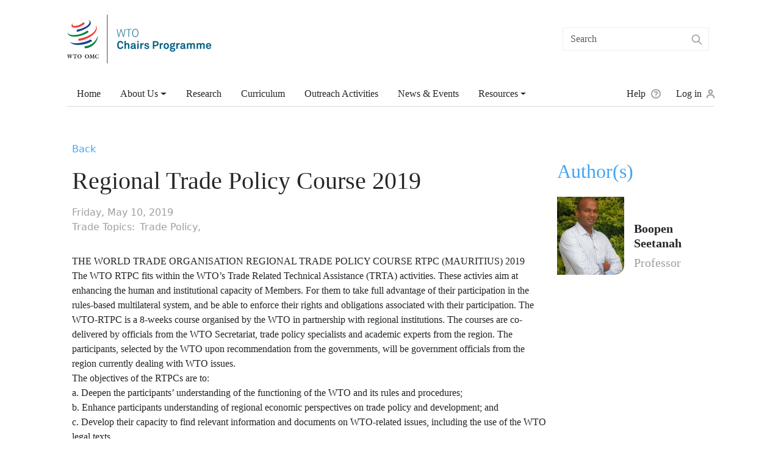

--- FILE ---
content_type: text/html; charset=UTF-8
request_url: https://wtochairs.org/mauritius/outreach-activity/regional-trade-policy-course-2019
body_size: 6319
content:

<!DOCTYPE html>
<html lang="en" dir="ltr" prefix="og: https://ogp.me/ns#" class="h-100">
  <head>
    <meta charset="utf-8" />
<script async src="https://www.googletagmanager.com/gtag/js?id=UA-132853377-1"></script>
<script>window.dataLayer = window.dataLayer || [];function gtag(){dataLayer.push(arguments)};gtag("js", new Date());gtag("set", "developer_id.dMDhkMT", true);gtag("config", "UA-132853377-1", {"groups":"default","anonymize_ip":true,"page_placeholder":"PLACEHOLDER_page_path","allow_ad_personalization_signals":false});</script>
<meta name="description" content="THE WORLD TRADE ORGANISATION REGIONAL TRADE POLICY COURSE RTPC (MAURITIUS) 2019" />
<link rel="canonical" href="https://wtochairs.org/regional-trade-policy-course-2019" />
<meta name="Generator" content="Drupal 10 (https://www.drupal.org)" />
<meta name="MobileOptimized" content="width" />
<meta name="HandheldFriendly" content="true" />
<meta name="viewport" content="width=device-width, initial-scale=1.0" />

    <title>Regional Trade Policy Course 2019 | WTO Chairs</title>
    <link rel="stylesheet" media="all" href="/sites/default/files/css/css_wLpYYIKvMhuFxlh9S5fL1QYuiw0y2hUdrRcpwBySgC8.css?delta=0&amp;language=en&amp;theme=wtochairs&amp;include=eJxNjUEOwjAQAz8UyIn3VJvGhEibbBUvlPJ6Wrj0YnlGspzgjjHhvRiRp3vVHRkLOoZoSGZOH7LcYhLizA2kFPDsumWE2Qb2Nppo_SBwo6P956-KlfGX12b5qQir2_yQenyqJdELfdPayxcQsDvY" />
<link rel="stylesheet" media="all" href="/sites/default/files/css/css_bahYowZ40Uyv-PT7JaS8aIyyDLbZ-5sxuaMVcX3HZVI.css?delta=1&amp;language=en&amp;theme=wtochairs&amp;include=eJxNjUEOwjAQAz8UyIn3VJvGhEibbBUvlPJ6Wrj0YnlGspzgjjHhvRiRp3vVHRkLOoZoSGZOH7LcYhLizA2kFPDsumWE2Qb2Nppo_SBwo6P956-KlfGX12b5qQir2_yQenyqJdELfdPayxcQsDvY" />

    
  </head>
  <body class="user-not-logged-in path-node page-node-type-outreach-activity   d-flex flex-column h-100">
        <div class="visually-hidden-focusable skip-link p-3 container">
      <a href="#main-content" class="p-2">
        Skip to main content
      </a>
    </div>
    
      <div class="dialog-off-canvas-main-canvas d-flex flex-column h-100" data-off-canvas-main-canvas>
    

<header role="banner">
    <div class="region region-header">
    <div class="container header-menu-first">
        <div id="block-wtochairs-branding" class="block block-system block-system-branding-block">
  
    
  <div class="navbar-brand d-flex align-items-center">

    <a href="/" title="Home" rel="home" class="site-logo d-block">
    <img src="/themes/custom/wtochairs/logo.svg" alt="Home" fetchpriority="high" />
  </a>
  
  <div>
    
      </div>
</div>
</div>
<div class="views-exposed-form bef-exposed-form block block-views block-views-exposed-filter-blocknode-search-page-1" data-bef-auto-submit-full-form="" data-bef-auto-submit="" data-bef-auto-submit-delay="500" data-drupal-selector="views-exposed-form-node-search-page-1" id="block-wtochairs-exposedformnode-searchpage-1-2">
  
    
      <form data-block="header" action="/search" method="get" id="views-exposed-form-node-search-page-1" accept-charset="UTF-8">
  <div class="form--inline clearfix">
  <div class="js-form-item form-item js-form-type-textfield form-type-textfield js-form-item-search-api-fulltext form-item-search-api-fulltext">
      
        
  <input placeholder="Search" data-drupal-selector="edit-search-api-fulltext" type="text" id="edit-search-api-fulltext" name="search_api_fulltext" value="" size="30" maxlength="128" class="form-text form-control" />


        </div>
<div data-drupal-selector="edit-actions" class="form-actions js-form-wrapper form-wrapper" id="edit-actions">
    <input data-bef-auto-submit-click="" class="js-hide button js-form-submit form-submit btn btn-primary" data-drupal-selector="edit-submit-node-search" type="submit" id="edit-submit-node-search" value="Apply" />

</div>

</div>

</form>

  </div>

    </div>
  </div>


    <nav class="navbar navbar-expand-lg   ">
    <div class="container d-flex">
      

              <button class="navbar-toggler collapsed" type="button" data-bs-toggle="collapse"
                data-bs-target="#navbarSupportedContent" aria-controls="navbarSupportedContent"
                aria-expanded="false" aria-label="Toggle navigation">
          <span class="navbar-toggler-icon"></span>
        </button>

        <div class="collapse navbar-collapse " id="navbarSupportedContent">
            <div class="region region-nav-main">
    <nav role="navigation" aria-labelledby="block-wtochairs-main-navigation-menu" id="block-wtochairs-main-navigation" class="block block-menu navigation menu--main">
            
  <h5 class="visually-hidden" id="block-wtochairs-main-navigation-menu">Main menu</h5>
  

        
            <ul data-block="nav_main" class="navbar-nav justify-content-end flex-wrap nav-level-0">
                    <li class="nav-item">
          <a href="/" class="nav-link" data-drupal-link-system-path="&lt;front&gt;">Home</a>
      </li>

                    <li class="nav-item dropdown">
          <a href="/about-us" title="Expand menu About Us" class="nav-link dropdown-toggle" role="button" data-bs-toggle="dropdown" aria-expanded="false" data-drupal-link-system-path="about-us">About Us</a>
                  <ul data-block="nav_main" class="dropdown-menu nav-level-1">
                    <li class="nav-item">
          <a href="/about-us" title="" class="dropdown-item" data-drupal-link-system-path="about-us">About the programme</a>
      </li>

                    <li class="nav-item">
          <a href="/chairs" title="" class="dropdown-item" data-drupal-link-system-path="chairs">Chairs</a>
      </li>

                    <li class="nav-item">
          <a href="/advisory-board" title="" class="dropdown-item" data-drupal-link-system-path="advisory-board">Advisory Board</a>
      </li>

                    <li class="nav-item">
          <a href="/our-impact/advisory-board" class="dropdown-item" data-drupal-link-system-path="our-impact/advisory-board">Our Impact</a>
      </li>

        </ul>
  
      </li>

                    <li class="nav-item">
          <a href="/research" title="" class="nav-link" data-drupal-link-system-path="research">Research</a>
      </li>

                    <li class="nav-item">
          <a href="/curriculum" title="" class="nav-link" data-drupal-link-system-path="curriculum">Curriculum</a>
      </li>

                    <li class="nav-item">
          <a href="/outreach-activities" class="nav-link" data-drupal-link-system-path="outreach-activities">Outreach Activities</a>
      </li>

                    <li class="nav-item">
          <a href="/news-and-events" class="nav-link" data-drupal-link-system-path="news-and-events">News &amp; Events</a>
      </li>

                    <li class="nav-item dropdown">
          <a href="/about-us" title="Expand menu Resources" class="nav-link dropdown-toggle" role="button" data-bs-toggle="dropdown" aria-expanded="false" data-drupal-link-system-path="about-us">Resources</a>
                  <ul data-block="nav_main" class="dropdown-menu nav-level-1">
                    <li class="nav-item">
          <a href="https://library.wto.org/" title="" class="dropdown-item">WTO Library</a>
      </li>

                    <li class="nav-item">
          <a href="https://library.wto.org/tag/acquisitions/" title="" class="dropdown-item">New library acquisitions</a>
      </li>

        </ul>
  
      </li>

        </ul>
  



  </nav>
<nav role="navigation" aria-labelledby="block-wtochairs-account-menu-menu" id="block-wtochairs-account-menu" class="block block-menu navigation menu--account">
            
  <h5 class="visually-hidden" id="block-wtochairs-account-menu-menu">User menu</h5>
  

        
              <ul data-block="nav_main" class="nav navbar-nav">
                    <li class="help nav-item">
        <a href="/user-manual-guide" class="nav-link" data-drupal-link-system-path="user-manual-guide">Help</a>
              </li>
                <li class="nav-item">
        <a href="/user/login?current=/mauritius/outreach-activity/regional-trade-policy-course-2019" class="nav-link" data-drupal-link-system-path="user/login">Log in</a>
              </li>
        </ul>
  


  </nav>

  </div>

          
        </div>
          </div>
  </nav>
  
</header>



<main role="main">
  <a id="main-content" tabindex="-1"></a>
  
  
  

  <div class="container">
        <div class="row g-0">
            <div class="order-1 order-lg-2 col-12 col-lg-9">
          <div class="region region-content">
    <div data-drupal-messages-fallback class="hidden"></div>
<div id="block-wtochairs-browserbackbuttonblock" class="block block-browser-back-button block-browser-back-button-block">
  
    
      <div id="back-button-wrapper">
  Back
</div>
  </div>
<div id="block-wtochairs-content" class="block block-system block-system-main-block">
  
    
      
<article data-history-node-id="3641" class="node node--type-outreach-activity node--view-mode-full">

  <div class="node__content">
        <h1 class="page-node-title-with-date"><span class="field field--name-title field--type-string field--label-hidden">Regional Trade Policy Course 2019</span>
</h1>
                  <div class="date-grey">
            <div class="field field--name-field-news-date field--type-datetime field--label-hidden field__item"><time datetime="2019-05-10T12:00:00Z" class="datetime">Friday, May 10, 2019</time>
</div>
      </div>
                          <div class="date-grey"></div>
                            <div class="date-grey">
  <div class="field field--name-field-trade-topics field--type-entity-reference field--label-inline clearfix">
    <div class="field__label">Trade Topics</div>
          <div class="field__items">
              <div class="field__item">Trade Policy</div>
              </div>
      </div>
</div>
                <div class="wrapp-boddy">
      <div class="clearfix text-formatted field field--name-body field--type-text-with-summary field--label-hidden field__items">
              <div class="field__item"><p>THE WORLD TRADE ORGANISATION REGIONAL TRADE POLICY COURSE RTPC (MAURITIUS) 2019<br>
The WTO RTPC fits within the WTO’s Trade Related Technical Assistance (TRTA) activities. These activies aim at enhancing the human and institutional capacity of Members. For them to take full advantage of their participation in the rules-based multilateral system, and be able to enforce their rights and obligations associated with their participation. The WTO-RTPC is a 8-weeks course organised by the WTO in partnership with regional institutions. The courses are co-delivered by officials from the WTO Secretariat, trade policy specialists and academic experts from the region. The participants, selected by the WTO upon recommendation from the governments, will be government officials from the region currently dealing with WTO issues.<br>
The objectives of the RTPCs are to:<br>
a. Deepen the participants’ understanding of the functioning of the WTO and its rules and procedures;<br>
b. Enhance participants understanding of regional economic perspectives on trade policy and development; and<br>
c. Develop their capacity to find relevant information and documents on WTO-related issues, including the use of the WTO legal texts.<br>
After having provided excellent services last year in the organisation and delivery of the 2018 RTPC, the WTO is pursuing the collaboration with the University of Mauritius and the WCP (Mauritius) this year also. The course is due to start on Monday 29th April 2019 and end on Friday 21st June 2019. The WTO has already informed the UoM that 30 participants (27 foreigners and 3 local participants from the Ministry of Foreign Affairs) shall attend the course this year namely from Botswana, Egypt, Eswatini, Ethiopia, Ghana, Kenya, Liberia, Malawi, Nigeria, Seychelles, Sudan, Tanzania, Uganda, Zambia, Zimbabwe and Mauritius. Several important topics will be covered during those eight weeks, amongst others: Agriculture, Tariffs and Customs Valuation, Accessions, Dispute Settlement, Sanitary and Phytosanitary measures, Technical Barriers to Trade, Trade in Services, Intellectual Property, Environmental and Development issues. All through the training, quizzes will be carried out to evaluate the knowledge of the participants before and after the modules are explained. The training is mostly in a paperless environment and all the materials are made available through a virtual classroom set up and administered by the University of Mauritius. The training will also include a professional visit. The opening ceremony was held on the 28th of April 2019 at the University of Mauritius in the presence of the Vice Chancellor of the University, the Director of Trade of the concerned ministry and representatives of the WTO. The last day of the training will be marked by participation His Excellency Dr. Frederik Agah, Deputy Director General of the World Trade Organisation as the Chief guest for the closing ceremony.</p>
</div>
          </div>
  </div>
  </div>

</article>
  </div>

  </div>

      </div>
              <div class="order-3 col-12 col-lg-3">
            <div class="region region-sidebar-second">
    <div id="sidebarWrap">
      <div id="sidebar">
        <div class="wrapp-sidebar">
          <div class="views-element-container block block-views block-views-blockdownload-events-block-1" id="block-wtochairs-views-block-download-events-block-1">
  
    
      <div data-block="sidebar_second"><div class="view view-download-events view-id-download_events view-display-id-block_1 js-view-dom-id-d64619185ca0eed6e2eb17011b49792f15500da29bb6eb29525af8e0f78b88e5">
  
    
      
      <div class="view-content">
          <div class="views-row"><div class="views-field views-field-field-document"><div class="field-content"></div></div><div class="views-field views-field-field-document-1"><div class="field-content"></div></div><div class="views-field views-field-field-attachment"><div class="field-content"></div></div></div>

    </div>
  
          </div>
</div>

  </div>
<div class="views-element-container block block-views block-views-blockauthor-block-block-1" id="block-wtochairs-views-block-author-block-block-1">
  
      <h2>Author(s)</h2>
    
      <div data-block="sidebar_second"><div class="view view-author-block view-id-author_block view-display-id-block_1 js-view-dom-id-e410bb1d5665566a23e7f4c9b834126ce467d123da31035d5fbd62b2f0ae9410">
  
    
      
      <div class="view-content">
          <div class="views-row"><div class="views-field views-field-nothing"><span class="field-content"><a href="/users/bseetanah13gmailcom">
<div class="img-wrapp">
  <img loading="lazy" src="/sites/default/files/styles/110x128/public/pictures/picture-44-1607149936.jpg?itok=jd3liPKK" width="110" height="128" class="img-fluid image-style-_10x128" />



<div>
<h5 class="h5-hover">Boopen Seetanah</h5>
<h5 class="date-grey">Professor </h5>
</div>
</div>
</a></span></div><div class="views-field views-field-nothing-1"><span class="field-content"></span></div></div>

    </div>
  
          </div>
</div>

  </div>

        </div>
      </div>
    </div>
  </div>

        </div>
          </div>
  </div>

</main>

<footer role="contentinfo" class="mt-auto     ">
  <div class="container">
      <div class="region region-footer">
    <nav role="navigation" aria-labelledby="block-wtochairs-footer-menu" id="block-wtochairs-footer" class="block block-menu navigation menu--footer">
      
  <h5 id="block-wtochairs-footer-menu">WTO Chairs Programme</h5>
  

        
              <ul data-block="footer" class="nav navbar-nav">
                    <li class="nav-item">
        <a href="/about-us" class="nav-link" data-drupal-link-system-path="about-us">About the programme</a>
              </li>
                <li class="nav-item">
        <a href="/chairs" class="nav-link" data-drupal-link-system-path="chairs">Chairs</a>
              </li>
        </ul>
  


  </nav>
<div id="block-wtochairs-footer-2" class="block block-block-content block-block-content203301c8-28ba-4de9-95b1-a2a68d4165c4">
  
    
      
            <div class="clearfix text-formatted field field--name-body field--type-text-with-summary field--label-hidden field__item"><h5>WTO Chairs Programme</h5>
<div class="footer-wrapp">
<p>Rue de Lausanne 154 CH-1211 Geneva 21 Switzerland</p>
<p>Tel: <a href="tel:+41227396813">+41 (0) 22 739 68 13</a><br>&nbsp;</p>
</div>
</div>
      
  </div>

  </div>

  </div>
</footer>

  </div>

    
    <script type="application/json" data-drupal-selector="drupal-settings-json">{"path":{"baseUrl":"\/","pathPrefix":"","currentPath":"node\/3641","currentPathIsAdmin":false,"isFront":false,"currentLanguage":"en"},"pluralDelimiter":"\u0003","suppressDeprecationErrors":true,"google_analytics":{"account":"UA-132853377-1","trackOutbound":true,"trackMailto":true,"trackTel":true,"trackDownload":true,"trackDownloadExtensions":"7z|aac|arc|arj|asf|asx|avi|bin|csv|doc(x|m)?|dot(x|m)?|exe|flv|gif|gz|gzip|hqx|jar|jpe?g|js|mp(2|3|4|e?g)|mov(ie)?|msi|msp|pdf|phps|png|ppt(x|m)?|pot(x|m)?|pps(x|m)?|ppam|sld(x|m)?|thmx|qtm?|ra(m|r)?|sea|sit|tar|tgz|torrent|txt|wav|wma|wmv|wpd|xls(x|m|b)?|xlt(x|m)|xlam|xml|z|zip"},"browser_back_button":{"data":{"body":"Back","reload_status":true}},"ajaxTrustedUrl":{"\/search":true},"user":{"uid":0,"permissionsHash":"a276ec1a659a13684f8a8107e735450e4b01250e7fe1c0b21ee847540973d2d9"}}</script>
<script src="/sites/default/files/js/js_1MIG-o6ZrvcKQhgfliszCs_oFd_NtLdBNZ8zzrZFrms.js?scope=footer&amp;delta=0&amp;language=en&amp;theme=wtochairs&amp;include=eJxtjsEOwjAMQ3-opSe-p0pK6AqhmRpPY39POSGh3WzLTzYLICPLezWXW743ndYTbbDsG78aAp9XqnQZpIHN4Bi0XtNPxodHJYhPfNjuk2cqz8wbYD2dZJelOWwcoZpVlUyd9EArc-gvCDusLNS-H9SYNDoObb1-AM6eUbc"></script>

  </body>
</html>


--- FILE ---
content_type: text/css
request_url: https://wtochairs.org/sites/default/files/css/css_bahYowZ40Uyv-PT7JaS8aIyyDLbZ-5sxuaMVcX3HZVI.css?delta=1&language=en&theme=wtochairs&include=eJxNjUEOwjAQAz8UyIn3VJvGhEibbBUvlPJ6Wrj0YnlGspzgjjHhvRiRp3vVHRkLOoZoSGZOH7LcYhLizA2kFPDsumWE2Qb2Nppo_SBwo6P956-KlfGX12b5qQir2_yQenyqJdELfdPayxcQsDvY
body_size: 73164
content:
/* @license MIT https://github.com/necolas/normalize.css/blob/8.0.1/LICENSE.md */
html{line-height:1.15;-webkit-text-size-adjust:100%;}body{margin:0;}main{display:block;}h1{font-size:2em;margin:0.67em 0;}hr{box-sizing:content-box;height:0;overflow:visible;}pre{font-family:monospace,monospace;font-size:1em;}a{background-color:transparent;}abbr[title]{border-bottom:none;text-decoration:underline;text-decoration:underline dotted;}b,strong{font-weight:bolder;}code,kbd,samp{font-family:monospace,monospace;font-size:1em;}small{font-size:80%;}sub,sup{font-size:75%;line-height:0;position:relative;vertical-align:baseline;}sub{bottom:-0.25em;}sup{top:-0.5em;}img{border-style:none;}button,input,optgroup,select,textarea{font-family:inherit;font-size:100%;line-height:1.15;margin:0;}button,input{overflow:visible;}button,select{text-transform:none;}button,[type="button"],[type="reset"],[type="submit"]{-webkit-appearance:button;}button::-moz-focus-inner,[type="button"]::-moz-focus-inner,[type="reset"]::-moz-focus-inner,[type="submit"]::-moz-focus-inner{border-style:none;padding:0;}button:-moz-focusring,[type="button"]:-moz-focusring,[type="reset"]:-moz-focusring,[type="submit"]:-moz-focusring{outline:1px dotted ButtonText;}fieldset{padding:0.35em 0.75em 0.625em;}legend{box-sizing:border-box;color:inherit;display:table;max-width:100%;padding:0;white-space:normal;}progress{vertical-align:baseline;}textarea{overflow:auto;}[type="checkbox"],[type="radio"]{box-sizing:border-box;padding:0;}[type="number"]::-webkit-inner-spin-button,[type="number"]::-webkit-outer-spin-button{height:auto;}[type="search"]{-webkit-appearance:textfield;outline-offset:-2px;}[type="search"]::-webkit-search-decoration{-webkit-appearance:none;}::-webkit-file-upload-button{-webkit-appearance:button;font:inherit;}details{display:block;}summary{display:list-item;}template{display:none;}[hidden]{display:none;}
/* @license GPL-2.0-or-later https://www.drupal.org/licensing/faq */
.action-links{margin:1em 0;padding:0;list-style:none;}[dir="rtl"] .action-links{margin-right:0;}.action-links li{display:inline-block;margin:0 0.3em;}.action-links li:first-child{margin-left:0;}[dir="rtl"] .action-links li:first-child{margin-right:0;margin-left:0.3em;}.button-action{display:inline-block;padding:0.2em 0.5em 0.3em;text-decoration:none;line-height:160%;}.button-action::before{margin-left:-0.1em;padding-right:0.2em;content:"+";font-weight:900;}[dir="rtl"] .button-action::before{margin-right:-0.1em;margin-left:0;padding-right:0;padding-left:0.2em;}
.breadcrumb{padding-bottom:0.5em;}.breadcrumb ol{margin:0;padding:0;}[dir="rtl"] .breadcrumb ol{margin-right:0;}.breadcrumb li{display:inline;margin:0;padding:0;list-style-type:none;}.breadcrumb li::before{content:" \BB ";}.breadcrumb li:first-child::before{content:none;}
.container-inline label::after,.container-inline .label::after{content:":";}.form-type-radios .container-inline label::after,.form-type-checkboxes .container-inline label::after{content:"";}.form-type-radios .container-inline .form-type-radio,.form-type-checkboxes .container-inline .form-type-checkbox{margin:0 1em;}.container-inline .form-actions,.container-inline.form-actions{margin-top:0;margin-bottom:0;}
details{margin-top:1em;margin-bottom:1em;border:1px solid #ccc;}details > .details-wrapper{padding:0.5em 1.5em;}summary{padding:0.2em 0.5em;cursor:pointer;}
.exposed-filters .filters{float:left;margin-right:1em;}[dir="rtl"] .exposed-filters .filters{float:right;margin-right:0;margin-left:1em;}.exposed-filters .form-item{margin:0 0 0.1em 0;padding:0;}.exposed-filters .form-item label{float:left;width:10em;font-weight:normal;}[dir="rtl"] .exposed-filters .form-item label{float:right;}.exposed-filters .form-select{width:14em;}.exposed-filters .current-filters{margin-bottom:1em;}.exposed-filters .current-filters .placeholder{font-weight:bold;font-style:normal;}.exposed-filters .additional-filters{float:left;margin-right:1em;}[dir="rtl"] .exposed-filters .additional-filters{float:right;margin-right:0;margin-left:1em;}
.field__label{font-weight:bold;}.field--label-inline .field__label,.field--label-inline .field__items{float:left;}.field--label-inline .field__label,.field--label-inline > .field__item,.field--label-inline .field__items{padding-right:0.5em;}[dir="rtl"] .field--label-inline .field__label,[dir="rtl"] .field--label-inline .field__items{padding-right:0;padding-left:0.5em;}.field--label-inline .field__label::after{content:":";}
form .field-multiple-table{margin:0;}form .field-multiple-table .field-multiple-drag{width:30px;padding-right:0;}[dir="rtl"] form .field-multiple-table .field-multiple-drag{padding-left:0;}form .field-multiple-table .field-multiple-drag .tabledrag-handle{padding-right:0.5em;}[dir="rtl"] form .field-multiple-table .field-multiple-drag .tabledrag-handle{padding-right:0;padding-left:0.5em;}form .field-add-more-submit{margin:0.5em 0 0;}.form-item,.form-actions{margin-top:1em;margin-bottom:1em;}tr.odd .form-item,tr.even .form-item{margin-top:0;margin-bottom:0;}.form-composite > .fieldset-wrapper > .description,.form-item .description{font-size:0.85em;}label.option{display:inline;font-weight:normal;}.form-composite > legend,.label{display:inline;margin:0;padding:0;font-size:inherit;font-weight:bold;}.form-checkboxes .form-item,.form-radios .form-item{margin-top:0.4em;margin-bottom:0.4em;}.form-type-radio .description,.form-type-checkbox .description{margin-left:2.4em;}[dir="rtl"] .form-type-radio .description,[dir="rtl"] .form-type-checkbox .description{margin-right:2.4em;margin-left:0;}.marker{color:#e00;}.form-required::after{display:inline-block;width:6px;height:6px;margin:0 0.3em;content:"";vertical-align:super;background-image:url(/themes/contrib/bootstrap5/images/icons/required.svg);background-repeat:no-repeat;background-size:6px 6px;}abbr.tabledrag-changed,abbr.ajax-changed{border-bottom:none;}.form-item input.error,.form-item textarea.error,.form-item select.error{border:2px solid red;}.form-item--error-message::before{display:inline-block;width:14px;height:14px;content:"";vertical-align:sub;background:url(/themes/contrib/bootstrap5/images/icons/error.svg) no-repeat;background-size:contain;}
.icon-help{padding:1px 0 1px 20px;background:url(/themes/contrib/bootstrap5/images/icons/help.png) 0 50% no-repeat;}[dir="rtl"] .icon-help{padding:1px 20px 1px 0;background-position:100% 50%;}.feed-icon{display:block;overflow:hidden;width:16px;height:16px;text-indent:-9999px;background:url(/themes/contrib/bootstrap5/images/icons/feed.svg) no-repeat;}
.form--inline .form-item{float:left;margin-right:0.5em;}[dir="rtl"] .form--inline .form-item{float:right;margin-right:0;margin-left:0.5em;}[dir="rtl"] .views-filterable-options-controls .form-item{margin-right:2%;}.form--inline .form-item-separator{margin-top:2.3em;margin-right:1em;margin-left:0.5em;}[dir="rtl"] .form--inline .form-item-separator{margin-right:0.5em;margin-left:1em;}.form--inline .form-actions{clear:left;}[dir="rtl"] .form--inline .form-actions{clear:right;}
.item-list .title{font-weight:bold;}.item-list ul{margin:0 0 0.75em 0;padding:0;}.item-list li{margin:0 0 0.25em 1.5em;padding:0;}[dir="rtl"] .item-list li{margin:0 1.5em 0.25em 0;}.item-list--comma-list{display:inline;}.item-list--comma-list .item-list__comma-list,.item-list__comma-list li,[dir="rtl"] .item-list--comma-list .item-list__comma-list,[dir="rtl"] .item-list__comma-list li{margin:0;}
ul.inline,ul.links.inline{display:inline;padding-left:0;}[dir="rtl"] ul.inline,[dir="rtl"] ul.links.inline{padding-right:0;padding-left:15px;}ul.inline li{display:inline;padding:0 0.5em;list-style-type:none;}ul.links a.is-active{color:#000;}
ul.menu{margin-left:1em;padding:0;list-style:none outside;text-align:left;}[dir="rtl"] ul.menu{margin-right:1em;margin-left:0;text-align:right;}.menu-item--expanded{list-style-type:circle;list-style-image:url(/themes/contrib/bootstrap5/images/icons/menu-expanded.png);}.menu-item--collapsed{list-style-type:disc;list-style-image:url(/themes/contrib/bootstrap5/images/icons/menu-collapsed.png);}[dir="rtl"] .menu-item--collapsed{list-style-image:url(/themes/contrib/bootstrap5/images/icons/menu-collapsed-rtl.png);}.menu-item{margin:0;padding-top:0.2em;}ul.menu a.is-active{color:#000;}
.more-link{display:block;text-align:right;}[dir="rtl"] .more-link{text-align:left;}
.pager__items{clear:both;text-align:center;}.pager__item{display:inline;padding:0.5em;}.pager__item.is-active{font-weight:bold;}
tr.drag{background-color:#fffff0;}tr.drag-previous{background-color:#ffd;}body div.tabledrag-changed-warning{margin-bottom:0.5em;}
tr.selected td{background:#ffc;}td.checkbox,th.checkbox{text-align:center;}[dir="rtl"] td.checkbox,[dir="rtl"] th.checkbox{text-align:center;}
th.is-active img{display:inline;}td.is-active{background-color:#ddd;}
.form-textarea-wrapper textarea{display:block;box-sizing:border-box;width:100%;margin:0;}
.ui-dialog--narrow{max-width:500px;}@media screen and (max-width:600px){.ui-dialog--narrow{min-width:95%;max-width:95%;}}
.messages{padding:15px 20px 15px 35px;word-wrap:break-word;border:1px solid;border-width:1px 1px 1px 0;border-radius:2px;background:no-repeat 10px 17px;overflow-wrap:break-word;}[dir="rtl"] .messages{padding-right:35px;padding-left:20px;text-align:right;border-width:1px 0 1px 1px;background-position:right 10px top 17px;}.messages + .messages{margin-top:1.538em;}.messages__list{margin:0;padding:0;list-style:none;}.messages__item + .messages__item{margin-top:0.769em;}.messages--status{color:#325e1c;border-color:#c9e1bd #c9e1bd #c9e1bd transparent;background-color:#f3faef;background-image:url(/themes/contrib/bootstrap5/images/icons/check.svg);box-shadow:-8px 0 0 #77b259;}[dir="rtl"] .messages--status{margin-left:0;border-color:#c9e1bd transparent #c9e1bd #c9e1bd;box-shadow:8px 0 0 #77b259;}.messages--warning{color:#734c00;border-color:#f4daa6 #f4daa6 #f4daa6 transparent;background-color:#fdf8ed;background-image:url(/themes/contrib/bootstrap5/images/icons/warning.svg);box-shadow:-8px 0 0 #e09600;}[dir="rtl"] .messages--warning{border-color:#f4daa6 transparent #f4daa6 #f4daa6;box-shadow:8px 0 0 #e09600;}.messages--error{color:#a51b00;border-color:#f9c9bf #f9c9bf #f9c9bf transparent;background-color:#fcf4f2;background-image:url(/themes/contrib/bootstrap5/images/icons/error.svg);box-shadow:-8px 0 0 #e62600;}[dir="rtl"] .messages--error{border-color:#f9c9bf transparent #f9c9bf #f9c9bf;box-shadow:8px 0 0 #e62600;}.messages--error p.error{color:#a51b00;}
.node--unpublished{background-color:#fff4f4;}
@media screen and (min-width:992px){.homepage-jumbotron .overlay-block{position:relative}.outreach-activities>h2,.outreach-activities>.h2{background-size:370px 220px}}span.help-button{font-size:14px;text-decoration:none;color:#000}a.btn-open-modal{margin-top:10px}.actions{background-color:#eee;padding:20px 0}.btn-info{border-color:#3da5f5;background-color:#42a5f5}.btn-info:focus,.btn-info:hover{border-color:#3da5f5;background-color:#42a5f5}.pillar-index{margin-top:25px}header .login{float:none}.discussions .document .attachments .btn-download{padding:6px;border-radius:4px;height:auto}.discussions h1,.discussions .h1{font-size:22px}.member-contact .blue-btn{color:#fff}h5.website,.website.h5{margin-top:10px}.website a{font-size:15px;color:#999}footer a{color:#fff}.discussions h4.comment-count,.discussions .comment-count.h4{margin-left:115px;color:#42a5f5}.discussions .btn.more-btn,.discussions .node-preview-container .more-btn.node-preview-backlink,.node-preview-container .discussions .more-btn.node-preview-backlink,.discussions .more-btn.button,.discussions button.more-btn.link{padding:6px 20px;margin-left:115px;margin-right:115px}@media screen and (max-width:768px){.discussions .comment-count{margin-left:0px}}section.edit-discussion{margin:0 auto}form.search-bar>div{position:relative;height:35px}form.search-bar #edit-search-query{height:35px;outline:none;border:none;padding-left:10px}form.search-bar #edit-search-query::placeholder{opacity:.5}form.search-bar .search-button{background-color:#42a5f5;position:absolute;top:50%;transform:translateY(-50%);right:0;z-index:4}form.search-bar .search-button input{width:25px;height:25px;margin:3px;border:none;background:url(/themes/custom/wtochairs/img/icon-search-white.svg) no-repeat;background-size:contain}.search-results-form .search-input{width:100%;height:35px;box-sizing:border-box;border-radius:0;border:none;outline:none}.search-results-form .form-select{position:absolute}.search-results-form .search-button{position:absolute;top:50%;transform:translateY(-50%);right:10px;height:35px;width:35px}.search-results-form .search-button .form-submit{border:none;width:100%;height:100%;background:#42a5f5 url(/themes/custom/wtochairs/img/icon-search-white.svg);background-repeat:no-repeat;background-size:25px;background-position:5px 5px;padding:2px}.user-manual-help-button{margin-top:-1px;float:right}.page-user-manual-guide div.modal-dialog video{width:100%}ul.primary.tabs{padding:10px 0}ul.primary.tabs li a{padding:10px 20px}.ui-accordion .ui-accordion-header{background:#f3f3f3;border:0}.ui-accordion .ui-accordion-header .ui-accordion-header-icon{left:auto;right:.5em}.ui-accordion .ui-accordion-content{border:0}.page-outreach-activities div.row.filter-bar form,.page-curriculum div.row.filter-bar form,.page-node-research div.row.filter-bar form,.page-node-outreach-activity div.row.filter-bar form,.page-node-curriculum div.row.filter-bar form,.page-curriculum-list div.row.filter-bar form,.page-research div.row.filter-bar form{width:100%;padding-top:5px}.page-outreach-activities div.row.filter-bar form input,.page-outreach-activities div.row.filter-bar form select,.page-node-research div.row.filter-bar form input,.page-node-research div.row.filter-bar form select,.page-node-outreach-activity div.row.filter-bar form input,.page-node-outreach-activity div.row.filter-bar form select,.page-node-curriculum div.row.filter-bar form input,.page-node-curriculum div.row.filter-bar form select,.page-curriculum div.row.filter-bar form input,.page-curriculum div.row.filter-bar form select,.page-curriculum-list div.row.filter-bar form input,.page-curriculum-list div.row.filter-bar form select,.page-research div.row.filter-bar form input,.page-research div.row.filter-bar form select{margin:0 10px 10px 0}.page-outreach-activities div.row.filter-bar form span.input-group-btn,.page-curriculum div.row.filter-bar form span.input-group-btn,.page-node-research div.row.filter-bar form span.input-group-btn,.page-node-outreach-activity div.row.filter-bar form span.input-group-btn,.page-node-curriculum div.row.filter-bar form span.input-group-btn,.page-curriculum-list div.row.filter-bar form span.input-group-btn,.page-research div.row.filter-bar form span.input-group-btn{display:block;width:35px;float:right}.page-outreach-activities div.row.filter-bar form span.input-group-btn button.btn,.page-outreach-activities div.row.filter-bar form span.input-group-btn .node-preview-container button.node-preview-backlink,.node-preview-container .page-outreach-activities div.row.filter-bar form span.input-group-btn button.node-preview-backlink,.page-outreach-activities div.row.filter-bar form span.input-group-btn button.button,.page-outreach-activities div.row.filter-bar form span.input-group-btn button.link,.page-curriculum div.row.filter-bar form span.input-group-btn button.btn,.page-curriculum div.row.filter-bar form span.input-group-btn .node-preview-container button.node-preview-backlink,.node-preview-container .page-curriculum div.row.filter-bar form span.input-group-btn button.node-preview-backlink,.page-curriculum div.row.filter-bar form span.input-group-btn button.button,.page-curriculum div.row.filter-bar form span.input-group-btn button.link,.page-node-research div.row.filter-bar form span.input-group-btn button.btn,.page-node-research div.row.filter-bar form span.input-group-btn .node-preview-container button.node-preview-backlink,.node-preview-container .page-node-research div.row.filter-bar form span.input-group-btn button.node-preview-backlink,.page-node-research div.row.filter-bar form span.input-group-btn button.button,.page-node-research div.row.filter-bar form span.input-group-btn button.link,.page-node-outreach-activity div.row.filter-bar form span.input-group-btn button.btn,.page-node-outreach-activity div.row.filter-bar form span.input-group-btn .node-preview-container button.node-preview-backlink,.node-preview-container .page-node-outreach-activity div.row.filter-bar form span.input-group-btn button.node-preview-backlink,.page-node-outreach-activity div.row.filter-bar form span.input-group-btn button.button,.page-node-outreach-activity div.row.filter-bar form span.input-group-btn button.link,.page-node-curriculum div.row.filter-bar form span.input-group-btn button.btn,.page-node-curriculum div.row.filter-bar form span.input-group-btn .node-preview-container button.node-preview-backlink,.node-preview-container .page-node-curriculum div.row.filter-bar form span.input-group-btn button.node-preview-backlink,.page-node-curriculum div.row.filter-bar form span.input-group-btn button.button,.page-node-curriculum div.row.filter-bar form span.input-group-btn button.link,.page-curriculum-list div.row.filter-bar form span.input-group-btn button.btn,.page-curriculum-list div.row.filter-bar form span.input-group-btn .node-preview-container button.node-preview-backlink,.node-preview-container .page-curriculum-list div.row.filter-bar form span.input-group-btn button.node-preview-backlink,.page-curriculum-list div.row.filter-bar form span.input-group-btn button.button,.page-curriculum-list div.row.filter-bar form span.input-group-btn button.link,.page-research div.row.filter-bar form span.input-group-btn button.btn,.page-research div.row.filter-bar form span.input-group-btn .node-preview-container button.node-preview-backlink,.node-preview-container .page-research div.row.filter-bar form span.input-group-btn button.node-preview-backlink,.page-research div.row.filter-bar form span.input-group-btn button.button,.page-research div.row.filter-bar form span.input-group-btn button.link{margin-left:-2px}@media screen and (max-width:768px){.page-outreach-activities div.row.filter-bar form span.input-group-btn button.btn,.page-outreach-activities div.row.filter-bar form span.input-group-btn .node-preview-container button.node-preview-backlink,.node-preview-container .page-outreach-activities div.row.filter-bar form span.input-group-btn button.node-preview-backlink,.page-outreach-activities div.row.filter-bar form span.input-group-btn button.button,.page-outreach-activities div.row.filter-bar form span.input-group-btn button.link,.page-curriculum div.row.filter-bar form span.input-group-btn button.btn,.page-curriculum div.row.filter-bar form span.input-group-btn .node-preview-container button.node-preview-backlink,.node-preview-container .page-curriculum div.row.filter-bar form span.input-group-btn button.node-preview-backlink,.page-curriculum div.row.filter-bar form span.input-group-btn button.button,.page-curriculum div.row.filter-bar form span.input-group-btn button.link,.page-node-research div.row.filter-bar form span.input-group-btn button.btn,.page-node-research div.row.filter-bar form span.input-group-btn .node-preview-container button.node-preview-backlink,.node-preview-container .page-node-research div.row.filter-bar form span.input-group-btn button.node-preview-backlink,.page-node-research div.row.filter-bar form span.input-group-btn button.button,.page-node-research div.row.filter-bar form span.input-group-btn button.link,.page-node-outreach-activity div.row.filter-bar form span.input-group-btn button.btn,.page-node-outreach-activity div.row.filter-bar form span.input-group-btn .node-preview-container button.node-preview-backlink,.node-preview-container .page-node-outreach-activity div.row.filter-bar form span.input-group-btn button.node-preview-backlink,.page-node-outreach-activity div.row.filter-bar form span.input-group-btn button.button,.page-node-outreach-activity div.row.filter-bar form span.input-group-btn button.link,.page-node-curriculum div.row.filter-bar form span.input-group-btn button.btn,.page-node-curriculum div.row.filter-bar form span.input-group-btn .node-preview-container button.node-preview-backlink,.node-preview-container .page-node-curriculum div.row.filter-bar form span.input-group-btn button.node-preview-backlink,.page-node-curriculum div.row.filter-bar form span.input-group-btn button.button,.page-node-curriculum div.row.filter-bar form span.input-group-btn button.link,.page-curriculum-list div.row.filter-bar form span.input-group-btn button.btn,.page-curriculum-list div.row.filter-bar form span.input-group-btn .node-preview-container button.node-preview-backlink,.node-preview-container .page-curriculum-list div.row.filter-bar form span.input-group-btn button.node-preview-backlink,.page-curriculum-list div.row.filter-bar form span.input-group-btn button.button,.page-curriculum-list div.row.filter-bar form span.input-group-btn button.link,.page-research div.row.filter-bar form span.input-group-btn button.btn,.page-research div.row.filter-bar form span.input-group-btn .node-preview-container button.node-preview-backlink,.node-preview-container .page-research div.row.filter-bar form span.input-group-btn button.node-preview-backlink,.page-research div.row.filter-bar form span.input-group-btn button.button,.page-research div.row.filter-bar form span.input-group-btn button.link{margin-top:0}}.glyphicon{margin-right:5px}div.node-certified-courses h1.page-title,div.node-certified-courses .page-title.h1{margin:20px 0;text-transform:uppercase;font-size:24px;color:#42a5f5;padding-bottom:15px;position:relative;font-family:Raleway,Arial,sans-serif}div.node-certified-courses h1.page-title::before,div.node-certified-courses .page-title.h1::before{content:"";position:absolute;left:0;bottom:0;height:3px;width:50px;border-bottom:3px solid #42a5f5}div.node-certified-courses .site-section-indicator{position:relative;top:-35px;left:65px;color:#42a5f5}@media screen and (max-width:360px){div.node-certified-courses .site-section-indicator{top:-20px;left:0}}div.node-certified-courses .course-content h2::before,div.node-certified-courses .course-content .h2::before{border:0}div.node-certified-courses .course-content .course-info{margin:0 0 50px 0}div.node-certified-courses .course-instructors{margin-bottom:30px}div.node-certified-courses .course-instructors a.instructor{display:inline-block;width:49%}@media screen and (max-width:690px){div.node-certified-courses .course-instructors a.instructor{display:inline-block;width:100%;margin-bottom:15px}}div.node-certified-courses .course-instructors a.instructor .profile-classes .container{width:100%}div.node-certified-courses .course-instructors a.instructor .profile-classes .container .row .profile-image{display:inline-block;width:70px;vertical-align:middle}div.node-certified-courses .course-instructors a.instructor .profile-classes .container .row .profile-title{display:inline-block;width:70%;padding-left:10px;vertical-align:middle}div.node-certified-courses .course-instructors a.instructor .profile-classes .container .row .profile-title h1,div.node-certified-courses .course-instructors a.instructor .profile-classes .container .row .profile-title .h1{font-family:Raleway,Arial,sans-serif;font-size:20px}div.node-certified-courses .course-instructors a.instructor .profile-classes .container .row .profile-title h2,div.node-certified-courses .course-instructors a.instructor .profile-classes .container .row .profile-title .h2{font-size:14px;padding:0}div.node-certified-courses .course-syllabus div.class-syllabus{margin:0 0 20px 0}div.node-certified-courses .course-syllabus .class-syllabus .class-description{margin:0 0 20px 0}div.node-certified-courses .course-syllabus .class-syllabus .class-description .title{font-family:Raleway,Arial,sans-serif;font-size:20px}div.node-certified-courses .course-syllabus .class-syllabus .class-description .description{margin:0 0 20px 0}div.node-certified-courses .course-syllabus .class-syllabus .class-files .class-files-heading{margin:0 0 20px 0}div.node-certified-courses .course-details .course-detail{background-color:#f3f3f3;padding:20px;margin:0 0 35px 0}div.node-certified-courses .course-details .course-detail .detail{margin:0 0 7px 0}div.node-certified-courses .course-details .course-reviews .body .profile{margin:20px 0 10px 0;font-size:18px}div.flex-between{display:flex;justify-content:space-between;align-items:baseline;border-bottom:1px solid #eaeaea}div.flex-between:last-child{border-bottom:none}div.flex-between div.files{width:89%}div.flex-between div.download-link{width:11%;text-align:right}div.download-link a{color:#42a5f5;font-size:14px}.views-row.file-row{display:flex;align-items:baseline;padding:10px;border-bottom:1px solid #eaeaea}.views-row.file-row:last-child{border:none}.file-row .form-checkbox,.form-item.form-type-checkbox .form-checkbox{vertical-align:top;margin-right:10px}.view-id-research_edit{margin-right:auto;margin-left:auto;padding-left:15px;padding-right:15px}#edit-actionviews-bulk-operations-archive-action{background-color:#43a5f5;border:none;color:#fff;padding:4px 15px;font-size:15px;border-radius:4px}.view-research-edit .pagination{display:flex;margin:20px 0px}#views-form-research-edit-page .vbo-select-all-markup,.vbo-fieldset-select-all.form-wrapper{width:100%}#views-form-research-edit-page .vbo-select-all-markup{display:block;padding:20px 10px;border-bottom:1px solid #eaeaea}#views-form-research-edit-page .fieldset-wrapper em{display:none}#views-form-research-edit-page .fieldset-wrapper{display:flex;justify-content:space-between}#views-form-research-edit-page #edit-select .fieldset-wrapper{justify-content:end;padding:20px}.view-research-edit .views-exposed-form{background-color:#f5f5f5;padding:15px 30px}.view-research-edit legend{display:none}.view-research-edit .views-exposed-form .views-exposed-widget .form-submit{margin-top:0px;background-color:gray;border:none;color:#fff;padding:5px 20px;border-radius:2px;font-size:15px;margin-top:10px}.view-research-edit .views-exposed-form .form-item.form-type-date-select{margin-right:0px}.view-research-edit .views-exposed-form #edit-filename-wrapper{width:100%}.view-research-edit .views-exposed-form #edit-filename-wrapper #edit-filename{width:100%;border:none;box-shadow:none;border-radius:3px;padding:6px}.view-research-edit .views-exposed-form .form-select{border:1px solid #eaeaea;background-color:#f9f9f9;border-radius:2px;padding:7px;margin-right:0px;font-size:15px;margin-top:10px}@media(min-width:768px){.view-id-research_edit{width:750px}}@media(min-width:992px){.view-id-research_edit{width:970px}}@media(min-width:1200px){.view-id-research_edit{width:1170px}}.bluebackground{background-color:#d9edfd;border-top:1px solid #43a5f5}.view-testimonies{margin-right:auto;margin-left:auto;padding-left:80px;padding-right:80px}.view-testimonies .view-content{display:flex;flex-wrap:wrap}.node-testimony{margin:20px 0}.node-testimony .content{display:flex}.node-testimony .network-chair img{width:131px;border-radius:50%;margin-bottom:12px}.node-testimony p{flex:4;font-size:14px;padding-left:48px;position:relative}.node-testimony p::before{content:" ";display:block;width:34px;height:29px;background:url(/themes/custom/wtochairs/img/quote.svg) top left no-repeat;background-size:contain;position:absolute;left:0;top:5px}.node-testimony .network-chair{flex:1;width:350px}.node-testimony .network-chair h5,.node-testimony .network-chair .h5{color:#42a5f5;font-size:14px;margin-top:5px}.node-testimony .network-chair h4,.node-testimony .network-chair .h4{font-size:20px}.homepage-jumbotron .hp-slider .row .col-sm-4{margin-top:10vh}.about-block{height:289px;width:100%;background-color:#42a5f5;color:#fff;text-align:center;margin:0 auto}.about-body{text-align:center;margin:0 80px 10px;padding-bottom:20px}.about-block>.container{padding-top:65px;padding-bottom:65px;padding-left:30px;width:80%}.about-header{margin:0 auto;padding-bottom:24px}.about-button{height:36px;width:180px;border-radius:4px;background-color:#fff}section{margin:128px auto}@media(max-width:768px){.about-block{height:fit-content;margin-top:0}.about-body{text-align:center;margin:auto}}.page-home .events{padding-top:0}.event-details .row{display:flex}.news-block .event-details{width:100%}.news-block .event-details .date-num-box,.pillars .event-details .date-num-box{display:flex;flex-direction:column;background:#9ccc65;height:71px;width:71px;border-radius:4px;padding-top:1.2%}.news-block .event-details .date-num-span,.pillars .event-details .date-num-span{height:54px;width:80%;margin:0 auto}.news-block .event-details .date-num,.pillars .event-details .date-num{height:25px;width:max-content;color:#fff !important;font-family:Lato;font-size:20px;font-weight:bold;letter-spacing:0;line-height:35px;align-self:center}.news-block .event-details .date-num2,.pillars .event-details .date-num2{height:18px;width:max-content;color:#fff !important;font-family:Lato;font-size:18px;font-weight:bold;letter-spacing:0;line-height:35px;align-self:center;padding-bottom:60%}.news-block .event-details .date-text,.pillars .event-details .date-text{height:15px;width:max-content;align-self:center;color:#fff !important;font-family:Lato;font-size:55%;letter-spacing:0;line-height:13px}.pillars .event-details{padding:20px 0px 20px 10px}#pub_vid{margin-left:-50px}.chair-body{padding-top:20px}.research>h2:before,.research>.h2:before,.curriculum>h3:before,.curriculum>.h3:before,.outreach-activities>h3:before,.outreach-activities>.h3:before{border-bottom:0px}.research>h3,.research>.h3{background:url("/sites/all/themes/wtochairs/img/Research.png") no-repeat;background-size:contain;height:200px;color:#fff;font-family:Lato;font-weight:bold;letter-spacing:0;line-height:300px;padding-left:14px}.curriculum>h3,.curriculum>.h3{background:url("/sites/all/themes/wtochairs/img/Curriculum.png") no-repeat;background-size:contain;height:200px;color:#fff;font-family:Lato;font-weight:bold;letter-spacing:0;line-height:300px;padding-left:14px}.outreach-activities>h3,.outreach-activities>.h3{background:url("/sites/all/themes/wtochairs/img/outreachimg.png") no-repeat;background-size:contain;height:200px;color:#fff;font-family:Lato;font-weight:bold;letter-spacing:0;line-height:300px;padding-left:14px}.testimonials .col-sm-4{text-align:center}@media screen and (min-width:980px){.homepage-jumbotron .hp-slider .row .col-sm-4{display:flex;align-items:center;justify-content:center;margin-top:0}.testimonials .row{display:flex;align-items:stretch;position:relative}.testimonials .col-sm-4 p{height:150px}#pub_vid{margin-left:-60px}#pub_vid .news-block h2,#pub_vid .news-block .h2{padding-left:25px}}@media screen and (min-width:1200px){.testimonials .col-sm-4 p{height:100px}.news-title>.col-md-4{padding-left:40px}.news_ .col-md-4{width:max-content}._home-view-more{left:70%}.news-block .col-md-8 ._home-view-more{left:75%}.event_{padding-left:0}.news_{padding-right:0}}@media screen and (min-width:1025px){#pub_vid{margin-left:-60px}#pub_vid .news-block h2,#pub_vid .news-block .h2{padding-left:25px}.spelling-suggestions,.block-facetapi{padding-left:2%}}@media screen and (min-width:2000px){.testimonials .col-sm-4 p{height:115px}#pub_vid{margin-left:-60px}#pub_vid .news-block h2,#pub_vid .news-block .h2{padding-left:25px}}.testimonials .col-sm-4 p{justify-content:center;align-items:center;align-self:center;padding-top:32px}.testimonials .col-sm-4 h5,.testimonials .col-sm-4 .h5{padding-top:18%;color:#313131;font-family:Lato;font-size:18px;font-weight:bold;letter-spacing:0;text-align:center}.testimonials .col-sm-4:nth-of-type(1):before{content:url("/sites/all/themes/wtochairs/img/Group_13.svg")}.testimonials .col-sm-4:nth-of-type(2):before{content:url("/sites/all/themes/wtochairs/img/Group 13-1.svg")}.testimonials .col-sm-4:nth-of-type(3):before{content:url("/sites/all/themes/wtochairs/img/Group 13-2.svg")}.testimonial-button{height:36px;width:180px;border-radius:4px;color:#fff;background:#42a5f5}.read-more{display:flex;padding-top:20px;width:80%;margin:0 auto;justify-content:center;align-items:center;align-self:center}.page-home h2:before,.page-home .h2:before{border-bottom:none}.page-home .news-block .col-sm-6,.page-home .news-block .col-sm-4{padding-left:0;margin-left:-15px;width:fit-content}.page-home .news-block .news_ .col-sm-6:nth-of-type(1) h2,.page-home .news-block .news_ .col-sm-6:nth-of-type(1) .h2{padding-left:0;margin-left:-15px}.page-home .news-block h2,.page-home .news-block .h2,.testimonials h2,.testimonials .h2{font-size:30px;text-transform:none;color:#313131;position:relative;padding-bottom:15px;font-family:Lato Bold,Arial,sans-serif}.event_ h2,.event_ .h2{margin-left:-15px}.testimonials h2,.testimonials .h2{text-transform:none;color:#313131;padding-bottom:65px}.testimonials h2:before,.testimonials .h2:before{border-bottom:0}.homepage-jumbotron .hp-slider .overlay-block{background:rgba(255,255,255,0);color:#000;height:90%;margin:-15% auto}.homepage-jumbotron .overlay-block .btn,.homepage-jumbotron .overlay-block .node-preview-container .node-preview-backlink,.node-preview-container .homepage-jumbotron .overlay-block .node-preview-backlink,.homepage-jumbotron .overlay-block .button,.homepage-jumbotron .overlay-block button.link{position:relative;margin-top:24px;left:0;width:fit-content}.jumbo_{display:flex;justify-content:center;align-content:center}.homepage-jumbotron .overlay-block h2,.homepage-jumbotron .overlay-block .h2{text-transform:none;color:#313131;font-family:Lato,serif;font-size:32px;font-weight:bold;letter-spacing:0;line-height:35px;left:0;margin-top:-20px}.slick-prev{left:-33px}.homepage-jumbotron .overlay-block p{margin-left:0;padding-bottom:16px}.homepage-jumbotron .hp-slider{padding-top:5%;padding-bottom:5%}.homepage-jumbotron .container-fluid,.homepage-jumbotron .container-xxl,.homepage-jumbotron .container-xl,.homepage-jumbotron .container-lg,.homepage-jumbotron .container-md,.homepage-jumbotron .container-sm{background:linear-gradient(90deg,#FFFFFF 60%,#E9F5FF 40%);background-size:cover}.homepage-jumbotron .slide_img{background:#fff;background-size:cover;padding:20px;margin-right:20px}.homepage-jumbotron .slick-slide img{position:relative;z-index:99}.homepage-jumbotron .slider_bgx{position:absolute;top:0;border:rgba(66,165,245,.5) solid 4px;bottom:0;left:20%;right:0}.homepage-jumbotron a:hover,a:focus{outline:none;color:rgba(0,0,0,0)}.slick-dots li.slick-active button:before{color:rgba(66,165,245,.5)}._home{width:100%}._home .row{margin:0 auto}.news_ .col-md-4{padding-left:0;padding-right:0}._home-view-more{left:70%}.news-block .col-md-8 ._home-view-more{left:80%}.news-block .col-md-4 ._home-view-more{left:45%}.news-block .events ._home-view-more a{color:#337ab7;font-weight:normal}.activities .container .row,#pub_vid{display:flex;align-items:stretch;position:relative}.activities .container .row .col-md-4 .more-btn{position:absolute;bottom:0;width:92%}#pub_vid .more-btn{position:absolute;bottom:-6%;width:92%}.news-title:not(:last-of-type){border-bottom:unset}.news-title:not(:last-of-type):after{content:"";height:1px;background:#eaeaea;top:100%;width:90%}.search-and-facet-block{display:flex;flex-flow:row;align-items:start;justify-content:center;align-content:center}.facets-block{width:40%;padding-top:20px;flex:1}.page-search-node .files,.page-curriculum .files,.page-outreach-activities .files,.page-research .files{border-top:1px solid #b2c0c0}.activities .container .row .col-md-4 .files:nth-of-type(3){padding-bottom:67px !important}.activities h2 span,.activities .h2 span{background:linear-gradient(to top,rgba(0,0,0,0.5),transparent)}@media screen and (max-width:980px){.news-title img{width:100%;height:auto}.facetapi-limit-link{display:none}._first_search_result{border-left:0 !important;padding-left:0 !important}.homepage-jumbotron .container-fluid,.homepage-jumbotron .container-xxl,.homepage-jumbotron .container-xl,.homepage-jumbotron .container-lg,.homepage-jumbotron .container-md,.homepage-jumbotron .container-sm{background:inherit}#pub_vid{display:block;align-items:inherit;position:inherit;margin-left:-15px}.homepage-jumbotron .hp-slider .row .col-sm-4{margin-top:13vh}.jumbo_{display:flex;flex-direction:column-reverse;margin-right:20px}.homepage-jumbotron .slide_img{margin-right:30px}.homepage-jumbotron .hp-slider .row .col-sm-4,.homepage-jumbotron .slide_img{width:100%}}@media screen and (max-width:768px){.slick-next{display:none !important}._home-view-more{padding-left:10%}.news_,#pub_vid .news-block,.event_{padding:20px}.news-block .col-md-4 ._home-view-more{left:90%}.testimonials .col-sm-4{padding-bottom:64px}.activities .container .row{display:block;width:inherit}.activities .container .row .col-md-4 .more-btn{position:relative;width:inherit;bottom:30px}.homepage-jumbotron .overlay-block .btn,.homepage-jumbotron .overlay-block .node-preview-container .node-preview-backlink,.node-preview-container .homepage-jumbotron .overlay-block .node-preview-backlink,.homepage-jumbotron .overlay-block .button,.homepage-jumbotron .overlay-block button.link{position:relative}.page-home .news-block .col-sm-6,.page-home .news-block .col-sm-4{padding-left:0;margin-left:-15px}#pub_vid{display:block;align-items:inherit;position:inherit;margin-left:-15px}#pub_vid .more-btn{position:inherit;bottom:inherit;width:inherit}#pub_vid .news-block .col-md-4{padding-right:0;padding-left:0}}@media screen and (max-width:560px){._home-view-more{margin-top:-25%;padding-bottom:30px;left:85%}.block-facetapi{border:1px solid #ccc}.news-block .col-md-8 ._home-view-more{left:90%}.page-home section.news-block .col-md-8:nth-of-type(1){margin:60px auto}.activities .col-md-4{padding-bottom:64px}.jumbo_{display:flex;flex-direction:column-reverse;background:inherit;margin-right:20px}.homepage-jumbotron .container-fluid,.homepage-jumbotron .container-xxl,.homepage-jumbotron .container-xl,.homepage-jumbotron .container-lg,.homepage-jumbotron .container-md,.homepage-jumbotron .container-sm{background:inherit}.homepage-jumbotron .hp-slider .overlay-block{background:inherit;margin-bottom:0}.homepage-jumbotron .container-fluid,.homepage-jumbotron .container-xxl,.homepage-jumbotron .container-xl,.homepage-jumbotron .container-lg,.homepage-jumbotron .container-md,.homepage-jumbotron .container-sm{background:inherit;background-size:cover}.homepage-jumbotron .overlay-block .btn,.homepage-jumbotron .overlay-block .node-preview-container .node-preview-backlink,.node-preview-container .homepage-jumbotron .overlay-block .node-preview-backlink,.homepage-jumbotron .overlay-block .button,.homepage-jumbotron .overlay-block button.link{position:relative;top:4%;left:-6px}.homepage-jumbotron .hp-slider{padding-top:0}.news-block .event_ .events{padding:0}}.network .profile-image{border:.1px solid}.facetapi-facetapi-checkbox-links{padding-left:0}.facets-block h4,.facets-block .h4{padding-bottom:12px;font-weight:bold}.block-facetapi{padding-bottom:24px}.facetapi-limit-link,.facets-soft-limit-link{position:relative;padding-right:27px}.facetapi-limit-link::after,.facets-soft-limit-link::after{content:"";background-image:url(/themes/custom/wtochairs/img/Arrow.svg);background-repeat:no-repeat;background-position:center;position:absolute;right:0px;height:24px;width:24px}._first_search_result{border-left:1px solid #b2c0c0;border-top:none !important;padding-left:30px;flex:2}.facetapi-facetapi-checkbox-links .facetapi-checkbox{margin-right:10px}.facetapi-facetapi-checkbox-links .leaf{list-style:none;padding-bottom:6px}.search-results-form>div{margin:12px 12px 12px 2px}#_search_results>.filter-bar{background-color:rgba(0,0,0,0)}#_search_results .filter-bar h2:before,#_search_results .filter-bar .h2:before{display:none}.facets-block dd:after{content:"";display:block;width:30%;bottom:0;height:3px;border-bottom:3px solid #42a5f5}.spelling-suggestions{padding-bottom:24px}@media screen and (max-width:1025px){.search-and-facet-block{justify-content:unset;flex-flow:column}.facets-block{padding-left:0;width:100%}.block-facetapi{position:relative;margin:1em 0;padding:.5em 0 0 !important}.facets-block h4,.facets-block .h4{background-image:url(/../misc/menu-collapsed.png);background-position:4px 30%;background-repeat:no-repeat;padding-left:18px;padding-bottom:10px;color:#0074bd;text-transform:uppercase;font:bold 81.3%/1.538em "Lucida Grande","Lucida Sans Unicode",sans-serif}.facets-block h4.open,.facets-block .open.h4{background-image:url(/../misc/menu-expanded.png)}.facetapi-facetapi-checkbox-links,#slider-facetapi-facet-apachesolrresearch-block-created,#slider-facetapi-facet-apachesolrcurriculum-block-created,#slider-facetapi-facet-apachesolroutreach-activities-block-created,#slider-facetapi-facet-apachesolrsolr-block-created,#slider-facetapi-facet-apachesolrsolr-block-changed{display:none}#slider-facetapi-facet-apachesolrresearch-block-created,#slider-facetapi-facet-apachesolrcurriculum-block-created,#slider-facetapi-facet-apachesolroutreach-activities-block-created,#slider-facetapi-facet-apachesolrsolr-block-created,#slider-facetapi-facet-apachesolrsolr-block-changed{padding-left:10%}.facetapi-facetapi-checkbox-links .leaf{padding-left:26px}.facetapi-limit-link{padding-left:0}}.page-chairs .network h3:not(:first-of-type),.page-chairs .network .h3:not(:first-of-type){padding-top:64px}#chartdiv{width:100%;height:400px}.view-newsletter{padding:30px}.view-newsletter .views-table{width:100%}.view-newsletter tbody{border-top:none}.view-newsletter caption{font-size:18px;color:#42a5f5;font-weight:700;padding-bottom:15px;padding-top:40px}.view-newsletter tr.odd,.view-newsletter tr.even{background-color:unset;border-bottom:none}.view-newsletter a{color:#000}.view-newsletter .views-field-title{font-size:18px}.view-newsletter sup{font-weight:400;position:relative;top:10px;bottom:0}.related_videos{padding-top:50px}.related_videos h1,.related_videos .h1{display:none}.related_videos .news-title{padding-top:10px}@media screen and (min-width:1200px){.slick-dots{bottom:-3%;left:-37%}.slick-dots li button:before{content:url("/sites/all/themes/wtochairs/img/dashed.png");opacity:1}.slick-dots li.slick-active button:before{opacity:1}}@media screen and (max-width:1200px){.slick-dots{display:none !important}}.ui-slider-range{background:#42a5f5}#slider-facetapi-facet-apachesolrresearch-block-created,#slider-facetapi-facet-apachesolrcurriculum-block-created,#slider-facetapi-facet-apachesolroutreach-activities-block-created,#slider-facetapi-facet-apachesolrsolr-block-created,#slider-facetapi-facet-apachesolrsolr-block-changed{padding-right:40px;padding-bottom:20px;width:90%}.facetapi-slider-max,.facetapi-slider-min{margin-left:0 !important;margin-right:0 !important}.dropdown:hover .dropdown-menu{display:block;margin-top:0}.document img{text-align:center;width:fit-content;margin:auto;display:block}.node-video-testimony{margin:40px 0;font-size:14px}.node-video-testimony .node-chair-holder{margin-bottom:15px;position:relative}.node-video-testimony .node-chair-holder h2,.node-video-testimony .node-chair-holder .h2{padding-bottom:3px;margin-top:25px}.node-video-testimony .node-chair-holder h2 a,.node-video-testimony .node-chair-holder .h2 a{color:#333;font-size:20px;font-weight:normal;text-transform:none;padding-left:75px}.node-video-testimony .node-chair-holder h2::before,.node-video-testimony .node-chair-holder .h2::before{display:none}.node-video-testimony .node-chair-holder .content{color:#42a5f5;padding-left:75px}.node-video-testimony .node-chair-holder .content p,.node-video-testimony .node-chair-holder .content .attachments{display:none}.node-video-testimony .node-chair-holder h5,.node-video-testimony .node-chair-holder .h5{display:none}.node-video-testimony .node-chair-holder img{float:left;width:60px;height:60px;border-radius:50%;position:absolute;top:18px;left:0px}.view-testimonies .view-content{display:flex;flex-wrap:wrap}.modal-body video{width:100%}.btn-open-modal{display:block;position:relative}.btn-open-modal img{width:100%}.btn-open-modal::after{content:" ";display:block;width:60px;height:60px;background:url("/sites/all/themes/wtochairs/img/play.svg") center center no-repeat;background-size:contain;position:absolute;left:20px;bottom:17px;z-index:2}.node-video-testimony.node-teaser{margin-top:20px}.node-video-testimony.node-teaser .btn-open-modal{margin:0}.view-testimonies img{display:block;max-width:100%;height:auto}.view-testimonies video{display:none}.view-testimonies .file-image .content::after{content:" ";display:block;width:60px;height:60px;background:url("/sites/all/themes/wtochairs/img/play.svg") center center no-repeat;background-size:contain;position:absolute;left:20px;bottom:17px;z-index:2}.header-menu-first{justify-content:space-between;padding:24px 0 0;display:block}@media(min-width:992px){.header-menu-first{display:flex;align-items:center;padding:24px 0 22px}}.header-menu-first .block-views-exposed-filter-blocknode-search-page-1{position:relative;display:block !important;padding-top:20px}@media(min-width:992px){.header-menu-first .block-views-exposed-filter-blocknode-search-page-1{padding-top:0}}.header-menu-first .block-views-exposed-filter-blocknode-search-page-1 .js-form-item-search-api-fulltext{position:relative;float:none}.header-menu-first .block-views-exposed-filter-blocknode-search-page-1 .js-form-item-search-api-fulltext:after{content:"";position:absolute;background-image:url(/themes/custom/wtochairs/img/Search.svg);background-repeat:no-repeat;background-size:20px;background-position:10px center;z-index:1;right:0;top:0;width:40px;height:40px}.header-menu-first .block-views-exposed-filter-blocknode-search-page-1 .form-text.form-control{width:100%;border-radius:0;border:1px solid #eeeff0;position:relative}@media(min-width:992px){.header-menu-first .block-views-exposed-filter-blocknode-search-page-1 .form-text.form-control{width:240px}}.header-menu-first .block-views-exposed-filter-blocknode-search-page-1 .form-text.form-control:focus{box-shadow:0;border-color:rgba(0,0,0,0);background-color:rgba(0,0,0,0)}@media(min-width:992px){#navbarSupportedContent{display:block !important;border-bottom:1px solid #dadbdd}#navbarSupportedContent .region-nav-main{display:flex;justify-content:space-between;flex-wrap:wrap}}ul.navbar-nav .dropdown-menu{border-radius:0 0 6px 6px !important;border:1px solid #dadbdd !important;margin-top:0 !important}ul.navbar-nav .dropdown-item:hover,ul.navbar-nav .dropdown-item:focus,ul.navbar-nav .dropdown-item:active{color:#42a5f5;background-color:rgba(0,0,0,0) !important}ul.navbar-nav li.nav-item .nav-link.is-active,ul.navbar-nav li.nav-item .media-library-view--widget .view-header a.is-active,.media-library-view--widget .view-header ul.navbar-nav li.nav-item a.is-active{color:#42a5f5}ul.navbar-nav li.nav-item a.nav-link,ul.navbar-nav li.nav-item .media-library-view--widget .view-header a,.media-library-view--widget .view-header ul.navbar-nav li.nav-item a{color:#252728;padding-left:0}@media(min-width:992px){ul.navbar-nav li.nav-item a.nav-link,ul.navbar-nav li.nav-item .media-library-view--widget .view-header a,.media-library-view--widget .view-header ul.navbar-nav li.nav-item a{padding-right:16px;padding-left:16px}}ul.navbar-nav li.nav-item a.nav-link:hover,ul.navbar-nav li.nav-item .media-library-view--widget .view-header a:hover,.media-library-view--widget .view-header ul.navbar-nav li.nav-item a:hover,ul.navbar-nav li.nav-item a.nav-link:focus,ul.navbar-nav li.nav-item .media-library-view--widget .view-header a:focus,.media-library-view--widget .view-header ul.navbar-nav li.nav-item a:focus,ul.navbar-nav li.nav-item a.nav-link:active,ul.navbar-nav li.nav-item .media-library-view--widget .view-header a:active,.media-library-view--widget .view-header ul.navbar-nav li.nav-item a:active{color:#42a5f5}ul.navbar-nav li.nav-item.help{position:relative;padding-right:18px;width:fit-content}ul.navbar-nav li.nav-item.help::before{content:"";background-image:url(/themes/custom/wtochairs/img/question.svg);background-repeat:no-repeat;background-size:80%;background-position:center;position:absolute;top:50%;right:-9px;transform:translate(-50%,-50%);height:21px;width:21px;z-index:1}@media(min-width:992px){ul.navbar-nav li.nav-item.help::before{right:-4px}}ul.navbar-nav a[data-drupal-link-system-path="user/logout"].nav-link,ul.navbar-nav .media-library-view--widget .view-header a[data-drupal-link-system-path="user/logout"],.media-library-view--widget .view-header ul.navbar-nav a[data-drupal-link-system-path="user/logout"],ul.navbar-nav a[data-drupal-link-system-path="user/login"].nav-link,ul.navbar-nav .media-library-view--widget .view-header a[data-drupal-link-system-path="user/login"],.media-library-view--widget .view-header ul.navbar-nav a[data-drupal-link-system-path="user/login"]{padding-right:20px !important;position:relative;width:fit-content}ul.navbar-nav a[data-drupal-link-system-path="user/logout"].nav-link::before,ul.navbar-nav .media-library-view--widget .view-header a[data-drupal-link-system-path="user/logout"]::before,.media-library-view--widget .view-header ul.navbar-nav a[data-drupal-link-system-path="user/logout"]::before,ul.navbar-nav a[data-drupal-link-system-path="user/login"].nav-link::before,ul.navbar-nav .media-library-view--widget .view-header a[data-drupal-link-system-path="user/login"]::before,.media-library-view--widget .view-header ul.navbar-nav a[data-drupal-link-system-path="user/login"]::before{content:"";background-image:url(/themes/custom/wtochairs/img/user.svg);background-repeat:no-repeat;background-size:80%;background-position:center;position:absolute;right:-5px;top:50%;transform:translateY(-50%);height:21px;width:21px}ul.navbar-nav li.nav-item:last-of-type a.nav-link,ul.navbar-nav li.nav-item:last-of-type .media-library-view--widget .view-header a,.media-library-view--widget .view-header ul.navbar-nav li.nav-item:last-of-type a{padding-right:16px}@media(min-width:992px){ul.navbar-nav li.nav-item:last-of-type a.nav-link,ul.navbar-nav li.nav-item:last-of-type .media-library-view--widget .view-header a,.media-library-view--widget .view-header ul.navbar-nav li.nav-item:last-of-type a{padding-right:0}}.navbar.navbar-expand-lg>.container{justify-content:end}.navbar-toggler{padding:0 !important;border:0 !important}.navbar-toggler:focus{text-decoration:none !important;outline:none !important;box-shadow:none !important}.navbar-brand>a.site-logo>img{height:60px}@media(min-width:576px){.navbar-brand>a.site-logo>img{height:80px}}.view-chairs .view-header{top:0;width:100%;padding-bottom:50px;position:relative}body{color:#252728;font-family:"Lato",serif}body a{text-decoration:none;color:#42a5f5;transition:color .3s ease}body a:hover,body a:active,body a:focus{color:#42a5f5}body .form-control,body label{font-family:"Lato",serif}body label{padding:0 0 4px}body h1,body .h1{padding:46px 0 45px}body main>.container{height:auto !important;min-height:calc(100vh - 412px) !important}body p,body span,body a{font-family:"Lato",serif}body h1,body .h1,body h1>*,body .h1>*,body h2,body .h2,body h2>*,body .h2>*,body h3,body .h3,body h3>*,body .h3>*,body h4,body .h4,body h4>*,body .h4>*,body h5,body .h5,body h5>*,body .h5>*,body h5.h5-hover>*{font-family:"Figtree",serif}body h1,body .h1,body h2,body .h2,body p{padding-bottom:20px}.block-page-title-block{color:#42a5f5}input.btn-primary{background-color:#42a5f5;color:#fff;padding:12px 24px;text-decoration:none;border-radius:0;border:0}input.btn-primary:hover,input.btn-primary:focus,input.btn-primary:active{background-color:#42a5f5;color:#fff;border:0}a.button.button--danger{padding:12px 24px;border-radius:0;border:0}.container{max-width:1192px !important;padding-right:20px !important;padding-left:20px !important}@media only screen and (max-width:1400px){.container{max-width:1100px !important}}@media only screen and (max-width:1200px){.container{max-width:920px !important}}@media only screen and (max-width:992px){.container{max-width:680px !important}}@media only screen and (max-width:776px){.container{max-width:500px !important}}@media only screen and (max-width:576px){.container{max-width:100% !important;padding-right:20px !important;padding-left:20px !important}}.custom-login-page.path-user .row>.order-1,.custom-tfa-page.path-tfa .row>.order-1,.custom-password-reset-page.path-user .row>.order-1,.custom-change-password-page.path-user .row>.order-1{padding:0}.custom-login-page.path-user .region-content,.custom-tfa-page.path-tfa .region-content,.custom-password-reset-page.path-user .region-content,.custom-change-password-page.path-user .region-content{padding:40px 80px;max-width:600px;margin:124px auto 124px;background:#ecf6fe}.custom-login-page.path-user .region-content .form-control,.custom-tfa-page.path-tfa .region-content .form-control,.custom-password-reset-page.path-user .region-content .form-control,.custom-change-password-page.path-user .region-content .form-control{width:100%;border-radius:0;border:1px solid #eeeff0;position:relative}.custom-login-page.path-user .region-content .form-control:focus,.custom-tfa-page.path-tfa .region-content .form-control:focus,.custom-password-reset-page.path-user .region-content .form-control:focus,.custom-change-password-page.path-user .region-content .form-control:focus{box-shadow:0;border-color:rgba(0,0,0,0);background-color:#fff}.custom-login-page.path-user .region-content a.user-reset-password-link,.custom-tfa-page.path-tfa .region-content a.user-reset-password-link,.custom-password-reset-page.path-user .region-content a.user-reset-password-link,.custom-change-password-page.path-user .region-content a.user-reset-password-link{display:flex;justify-content:flex-end;margin-top:-13px}.btn-chairs{background-color:#42a5f5;color:#fff;padding:12px 24px;text-decoration:none;border-radius:0;border:0;line-height:19px}.btn-chairs:hover,.btn-chairs:focus,.btn-chairs:active{background-color:#42a5f5;color:#fff;border:0}.view-edit-profile a{background-color:#42a5f5;color:#fff;padding:12px 24px;text-decoration:none;border-radius:0;border:0;line-height:19px}.view-edit-profile a:hover,.view-edit-profile a:focus,.view-edit-profile a:active{background-color:#42a5f5;color:#fff;border:0}.page-node-type-chair-holder .block:not(.block-system-branding-block)+.block-views{padding-top:64px}footer{background-color:#126bb3;color:#fff}footer .block-menu{display:flex;justify-content:space-between;border-bottom:0;align-items:center;padding-bottom:5px}@media(min-width:992px){footer .block-menu{border-bottom:1px solid #42a5f5}}footer .block-menu h5,footer .block-menu .h5{display:none}@media(min-width:992px){footer .block-menu h5,footer .block-menu .h5{display:block}}footer ul.navbar-nav{flex-direction:column}@media(min-width:576px){footer ul.navbar-nav{flex-direction:row;justify-content:flex-end}}footer ul.navbar-nav li.nav-item:first-of-type a.nav-link,footer ul.navbar-nav li.nav-item:first-of-type .media-library-view--widget .view-header a,.media-library-view--widget .view-header footer ul.navbar-nav li.nav-item:first-of-type a{padding-left:0}footer ul.navbar-nav li.nav-item a.nav-link,footer ul.navbar-nav li.nav-item .media-library-view--widget .view-header a,.media-library-view--widget .view-header footer ul.navbar-nav li.nav-item a{color:#fff;z-index:2;padding-left:0}@media(min-width:576px){footer ul.navbar-nav li.nav-item a.nav-link,footer ul.navbar-nav li.nav-item .media-library-view--widget .view-header a,.media-library-view--widget .view-header footer ul.navbar-nav li.nav-item a{padding-right:16px;padding-left:16px}}footer #block-wtochairs-footer-2 h5,footer #block-wtochairs-footer-2 .h5{display:block}@media(min-width:992px){footer #block-wtochairs-footer-2 h5,footer #block-wtochairs-footer-2 .h5{display:none}}footer #block-wtochairs-footer-2 .footer-wrapp{display:block;justify-content:space-between;padding-top:0}@media(min-width:992px){footer #block-wtochairs-footer-2 .footer-wrapp{display:flex;padding-top:27px}}footer #block-wtochairs-footer-2 .footer-wrapp a{color:#fff}footer .region-footer{flex-direction:column-reverse !important}@media(min-width:992px){footer .region-footer{flex-direction:column !important}}.floating_btn{position:fixed;bottom:30px;right:30px;width:100px;height:100px;display:flex;flex-direction:column;align-items:center;justify-content:center;z-index:1000}.contact_icon{background-color:#42db87;color:#fff;width:60px;height:60px;font-size:30px;border-radius:50px;text-align:center;box-shadow:2px 2px 3px #999;display:flex;align-items:center;justify-content:center;transform:translatey(0px);box-shadow:0 0 0 0 #42db87;font-weight:normal;font-family:sans-serif;text-decoration:none !important;transition:all 300ms ease-in-out}.text_icon{margin-top:8px;color:#707070;font-size:13px}.wrap-slider{display:flex;background-color:#f7f9fa;padding:24px;position:relative}@media only screen and (max-width:992px){.wrap-slider{flex-direction:column-reverse}}.wrap-slider .wrap-text h1,.wrap-slider .wrap-text .h1{padding:0 0 32px;line-height:40px}.wrap-slider .img-fluid{padding:0 0 0 32px;width:revert-layer}@media only screen and (max-width:992px){.wrap-slider .img-fluid{padding:20px 0 0 0}}.wrap-slider .full-width{position:absolute;display:block;width:100%;height:100%;position:absolute;top:0;left:0}.container{padding-right:20px !important;padding-left:20px !important}.path-frontpage main>.container,.path-about-us main>.container{width:100% !important;max-width:100% !important;padding-right:0px !important;padding-left:0px !important}#block-wtochairs-views-block-slider-homepage-block-1>div{max-width:1238px !important;margin:0 auto;padding-right:20px !important;padding-left:20px !important}@media only screen and (max-width:1400px){#block-wtochairs-views-block-slider-homepage-block-1>div{max-width:1100px !important}}@media only screen and (max-width:1200px){#block-wtochairs-views-block-slider-homepage-block-1>div{max-width:920px !important}}@media only screen and (max-width:992px){#block-wtochairs-views-block-slider-homepage-block-1>div{max-width:680px !important}}@media only screen and (max-width:776px){#block-wtochairs-views-block-slider-homepage-block-1>div{max-width:500px !important}}@media only screen and (max-width:576px){#block-wtochairs-views-block-slider-homepage-block-1>div{max-width:100% !important;padding-right:20px !important;padding-left:20px !important}}.path-frontpage .container .region-content{padding:0}.path-frontpage .container .region-content>div{width:100%;padding:64px 0 64px}@media only screen and (max-width:769px){.path-frontpage .container .region-content>div{padding:32px 0 32px;margin-bottom:32px}}.path-frontpage .container .region-content>div>div,.path-frontpage .container .region-content>div>h2,.path-frontpage .container .region-content>div>.h2{max-width:1192px !important;margin:0 auto;padding-right:20px !important;padding-left:20px !important}@media only screen and (max-width:1400px){.path-frontpage .container .region-content>div>div,.path-frontpage .container .region-content>div>h2,.path-frontpage .container .region-content>div>.h2{max-width:1100px !important}}@media only screen and (max-width:1200px){.path-frontpage .container .region-content>div>div,.path-frontpage .container .region-content>div>h2,.path-frontpage .container .region-content>div>.h2{max-width:920px !important}}@media only screen and (max-width:992px){.path-frontpage .container .region-content>div>div,.path-frontpage .container .region-content>div>h2,.path-frontpage .container .region-content>div>.h2{max-width:680px !important}}@media only screen and (max-width:776px){.path-frontpage .container .region-content>div>div,.path-frontpage .container .region-content>div>h2,.path-frontpage .container .region-content>div>.h2{max-width:500px !important}}@media only screen and (max-width:576px){.path-frontpage .container .region-content>div>div,.path-frontpage .container .region-content>div>h2,.path-frontpage .container .region-content>div>.h2{max-width:100% !important;padding-right:20px !important;padding-left:20px !important}}.path-frontpage .container .region-content div.block-system-main-block{padding:0 !important;margin-bottom:0 !important}.block-views-blockmaster-block-1{background-color:#ecf6fe}.block-views-blockslider-homepage-block-1>div{max-width:1368px !important;margin:0 auto}.block-views-blocknews-block-1,.block-views-blockevents-block-1,.block-views-blockvi-block-1{background:#f7f9fa}.find-more-link,p.find-more-link{background-color:#42a5f5;color:#fff;padding:12px 24px;text-decoration:none}.find-more-link:hover,.find-more-link:focus,.find-more-link:active,p.find-more-link:hover,p.find-more-link:focus,p.find-more-link:active{background-color:#42a5f5;color:#fff}.slick--view{width:100%;position:relative}.slick--view .slick__arrow{position:absolute;top:50%;width:100%;display:flex;justify-content:space-between}@media only screen and (max-width:769px){.slick--view .slick__arrow{display:none}}.slick--view .slick__arrow .slick-arrow{border:0;background-color:rgba(0,0,0,0)}.slick--view .slick__arrow .slick-arrow:after{background-repeat:no-repeat;background-position:center;position:absolute;height:48px;width:48px}.slick--view .slick__arrow>.slick-prev.slick-arrow{right:0;position:relative}.slick--view .slick__arrow>.slick-prev.slick-arrow:after{content:"";background-image:url(/themes/custom/wtochairs/img/Chevron.svg);top:-12px;right:0px}.slick--view .slick__arrow>.slick-next.slick-arrow{left:24px;position:relative}.slick--view .slick__arrow>.slick-next.slick-arrow:after{content:"";background-image:url(/themes/custom/wtochairs/img/Chevron-right.svg);top:-12px}.slick--view ul.slick-dots{display:flex;justify-content:space-between;margin:0;padding-left:0}.slick--view ul.slick-dots li.slick-active{background-color:#6ad5fb}.slick--view ul.slick-dots li{width:33%;background-color:#e7e8e9;height:2px}.slick--view ul.slick-dots li>button{display:none;content:""}.slick--view ul.slick-dots li::marker{display:none;content:""}#block-wtochairs-aboutthewtochairsprogramme{background-color:#d8ecfd;max-width:1152px;margin:64px auto 128px;padding:64px;text-align:center}@media only screen and (max-width:769px){#block-wtochairs-aboutthewtochairsprogramme{padding:32px 0;margin:32px auto 64px}}#block-wtochairs-aboutthewtochairsprogramme h2,#block-wtochairs-aboutthewtochairsprogramme .h2{color:#42a5f5}#block-wtochairs-aboutthewtochairsprogramme .block-text{max-width:784px;margin:0 auto;padding:0 20px 34px;font-size:20px}.view-events .views-field-created,.view-events .views-field-field-event-dates,.view-events-search .views-field-created,.view-events-search .views-field-field-event-dates,.block-views-blockchairs-content-block-3 .views-field-created,.block-views-blockchairs-content-block-3 .views-field-field-event-dates{border-bottom:2px solid #6a74fb;color:#6a74fb;max-width:fit-content;margin-bottom:12px;padding-bottom:6px}.view-events .views-field-created h5,.view-events .views-field-created .h5,.view-events .views-field-created .views-field-created p,.view-events .views-field-field-event-dates h5,.view-events .views-field-field-event-dates .h5,.view-events .views-field-field-event-dates .views-field-created p,.view-events-search .views-field-created h5,.view-events-search .views-field-created .h5,.view-events-search .views-field-created .views-field-created p,.view-events-search .views-field-field-event-dates h5,.view-events-search .views-field-field-event-dates .h5,.view-events-search .views-field-field-event-dates .views-field-created p,.block-views-blockchairs-content-block-3 .views-field-created h5,.block-views-blockchairs-content-block-3 .views-field-created .h5,.block-views-blockchairs-content-block-3 .views-field-created .views-field-created p,.block-views-blockchairs-content-block-3 .views-field-field-event-dates h5,.block-views-blockchairs-content-block-3 .views-field-field-event-dates .h5,.block-views-blockchairs-content-block-3 .views-field-field-event-dates .views-field-created p{font-weight:700}.view-events .views-field-title a,.view-events-search .views-field-title a,.block-views-blockchairs-content-block-3 .views-field-title a{color:#252728;font-weight:700;transition:color .3s ease}.view-events .views-field-title a:hover,.view-events .views-field-title a:focus,.view-events .views-field-title a:active,.view-events-search .views-field-title a:hover,.view-events-search .views-field-title a:focus,.view-events-search .views-field-title a:active,.block-views-blockchairs-content-block-3 .views-field-title a:hover,.block-views-blockchairs-content-block-3 .views-field-title a:focus,.block-views-blockchairs-content-block-3 .views-field-title a:active{color:#42a5f5}.block-views-blockevents-block-1{position:relative;padding:80px 0;margin-top:64px;margin-bottom:0 !important}.view-header .views-display-link{position:absolute;top:-55px;right:0}.view-header .views-display-link{align-items:center;display:flex;flex-direction:row-reverse;position:relative;padding-right:27px;font-weight:500}.view-header .views-display-link:after{content:"";background-image:url(/themes/custom/wtochairs/img/Arrow.svg);background-repeat:no-repeat;background-position:center;position:absolute;right:0px;height:24px;width:24px}.block-views-blocknews-block-1 .views-row{background:#fff;box-shadow:0 6px 11px rgba(0,0,0,.1)}.block-views-blocknews-block-1 .views-row:hover{box-shadow:0 8px 15px rgba(0,0,0,.2);transition:color .3s ease}.news-wrap{display:flex;flex-wrap:wrap;align-content:space-between;min-height:298px;height:100%;padding:16px}.body-wrap{display:flex;align-items:flex-start;flex-direction:column;justify-content:flex-end}.body-wrap p{padding:0}.body-wrap a{color:#4c4f52}.date-view{color:#42a5f5;font-size:14px;padding-bottom:20px;font-weight:900}.view-events .view-content{display:flex;justify-content:space-between;width:100%}@media only screen and (max-width:992px){.view-events .view-content{display:block}}.view-events .view-content .views-row{max-width:23.34%}@media only screen and (max-width:992px){.view-events .view-content .views-row{max-width:100%;margin:20px 0}}.view-news .view-content,.view-id-vi .view-content,.view-our-impact.view-display-id-block_1 .view-content{display:flex;justify-content:space-between;width:100%}@media only screen and (max-width:992px){.view-news .view-content,.view-id-vi .view-content,.view-our-impact.view-display-id-block_1 .view-content{display:block}}.view-news .view-content .views-row,.view-id-vi .view-content .views-row,.view-our-impact.view-display-id-block_1 .view-content .views-row{max-width:31.4%}@media only screen and (max-width:992px){.view-news .view-content .views-row,.view-id-vi .view-content .views-row,.view-our-impact.view-display-id-block_1 .view-content .views-row{max-width:100%;margin:20px 0}}.view-news .view-content .views-row .views-field-body,.view-id-vi .view-content .views-row .views-field-body,.view-our-impact.view-display-id-block_1 .view-content .views-row .views-field-body{font-size:20px}.view-our-impact.view-display-id-block_1{text-align:center;margin-bottom:64px}.view-our-impact.view-display-id-block_1 .views-field-user-picture{padding-bottom:40px}.view-our-impact.view-display-id-block_1 .views-field-user-picture .img-fluid{border-radius:50%}.view-our-impact.view-display-id-block_1 h5,.view-our-impact.view-display-id-block_1 .h5{font-weight:700}.path-publications .view-publications{margin-bottom:128px}@media only screen and (max-width:992px){.path-publications .view-publications{margin-bottom:64px}}.path-publications .view-publications .view-content{display:flex;flex-wrap:wrap;justify-content:flex-start;align-items:stretch;gap:32px}.path-publications .view-publications .view-content .views-row{width:22.88%}@media only screen and (max-width:992px){.path-publications .view-publications .view-content .views-row{width:48%;margin:20px 0}}@media only screen and (max-width:769px){.path-publications .view-publications .view-content .views-row{width:100%;display:flex;margin:20px 0}}.view-publications .view-content{display:flex;justify-content:space-between;width:100%}@media only screen and (max-width:992px){.view-publications .view-content{flex-wrap:wrap}}@media only screen and (max-width:769px){.view-publications .view-content{display:block}}.view-publications .view-content .views-row{width:23.1%;background-color:#ecf6fe}@media only screen and (max-width:992px){.view-publications .view-content .views-row{width:48%;margin:20px 0}}@media only screen and (max-width:769px){.view-publications .view-content .views-row{width:100%;display:flex;margin:20px 0}}.view-publications .view-content .views-row .img-fluid{width:100%}@media only screen and (max-width:769px){.view-publications .view-content .views-row .img-fluid{max-height:209px;max-width:137px;width:auto}}.view-publications .view-content .field-content>div{padding:16px}.view-publications .view-content .field-content>div a{color:#252728;font-weight:700;font-size:20px;transition:color .3s ease}.view-publications .view-content .field-content>div a:hover,.view-publications .view-content .field-content>div a:focus,.view-publications .view-content .field-content>div a:active{color:#252728;text-decoration:underline}.block-views-blockvi-block-1 .table>:not(caption)>*>*{padding:0}.block-views-blockvi-block-1 .video-embed-field-provider-youtube{position:relative;padding-bottom:56.25%;height:0;overflow:hidden}.block-views-blockvi-block-1 .video-embed-field-provider-youtube iframe{position:absolute;top:0;left:0;width:100%;height:100%;border:0}.view-master>.view-content .view-header{color:#fff;padding:32px 16px 8px;margin-bottom:65px}.view-master>.view-content .view-display-id-block_1 .view-header{background-color:#6a74fb}.view-master>.view-content .view-display-id-block_2 .view-header{background-color:#6ad5fb}.view-master>.view-content .view-display-id-block_3 .view-header{background-color:#26a69a}.view-master>.view-content>.views-row{max-width:100%;display:flex;justify-content:space-between}@media only screen and (max-width:992px){.view-master>.view-content>.views-row{display:block}}.view-master>.view-content>.views-row>.views-field{max-width:32%;padding-bottom:0px}@media only screen and (max-width:992px){.view-master>.view-content>.views-row>.views-field{max-width:100%;padding-bottom:32px}}.view-master>.view-content>.views-row>.views-field .views-row{padding:8px 0}.view-master>.view-content>.views-row>.views-field .views-row .views-field-field-news-date{color:#9c9fa1}.view-master>.view-content>.views-row>.views-field .view-footer{border-radius:2px;background-color:#fff;margin-top:24px;padding:10px 0;text-align:center;box-shadow:0px 12px 24px -16px rgba(0,0,0,.2)}.path-about-us .container .region-content h1,.path-about-us .container .region-content .h1,.path-about-us .container .region-content .wrapp-about-us{max-width:1192px !important;margin:0 auto;padding-right:20px !important;padding-left:20px !important}@media only screen and (max-width:1400px){.path-about-us .container .region-content h1,.path-about-us .container .region-content .h1,.path-about-us .container .region-content .wrapp-about-us{max-width:1100px !important}}@media only screen and (max-width:1200px){.path-about-us .container .region-content h1,.path-about-us .container .region-content .h1,.path-about-us .container .region-content .wrapp-about-us{max-width:920px !important}}@media only screen and (max-width:992px){.path-about-us .container .region-content h1,.path-about-us .container .region-content .h1,.path-about-us .container .region-content .wrapp-about-us{max-width:680px !important}}@media only screen and (max-width:776px){.path-about-us .container .region-content h1,.path-about-us .container .region-content .h1,.path-about-us .container .region-content .wrapp-about-us{max-width:500px !important}}@media only screen and (max-width:576px){.path-about-us .container .region-content h1,.path-about-us .container .region-content .h1,.path-about-us .container .region-content .wrapp-about-us{max-width:100% !important;padding-right:20px !important;padding-left:20px !important}}.view-about-us h1,.view-about-us .h1{color:#42a5f5}.view-about-us .views-row:nth-child(2){background-color:#f7f9fa}.view-about-us .wrapp-about-us .subsection{max-width:784px;margin:0 auto}.view-about-us .wrapp-about-us:nth-child(1){padding:93px 0 100px}.view-about-us .wrapp-about-us:nth-child(2){padding:121px 0 111px}.view-about-us .wrapp-about-us .views-field-body p{margin:0;padding:0}.view-advisory-board{padding-bottom:90px}.view-advisory-board .views-field-user-picture img{border-radius:50%;margin-bottom:16px}.view-advisory-board>.view-content{display:flex;flex-wrap:wrap}.view-advisory-board .views-row{padding:32px 0 0;text-align:center;width:25%}@media screen and (max-width:980px){.view-advisory-board .views-row{width:32%;padding:32px 12px 0}}@media screen and (max-width:768px){.view-advisory-board .views-row{width:49%;padding:32px 12px 0}}@media only screen and (max-width:576px){.view-advisory-board .views-row{width:100%;padding:16px 0 0}}.view-advisory-board .views-row:hover h5,.view-advisory-board .views-row:hover .h5,.view-advisory-board .views-row:hover p{color:#42a5f5;transition:color .4s cubic-bezier(0.4,0,0.2,1)}.view-advisory-board .views-row h5,.view-advisory-board .views-row .h5{color:#252728;font-weight:700;transition:color .4s cubic-bezier(0.4,0,0.2,1)}.view-advisory-board .views-row p{color:#9c9fa1;transition:color .4s cubic-bezier(0.4,0,0.2,1)}.path-our-impact main{background:#f8f9fa}.path-our-impact .view-our-impact{margin:34px 0 140px}.path-our-impact .view-our-impact>.view-content{columns:2;column-gap:32px;width:100%}@media screen and (max-width:980px){.path-our-impact .view-our-impact>.view-content{columns:1;column-gap:0}}.path-our-impact .view-our-impact>.view-content .views-row{background-color:#fff;box-shadow:0px 1px 2px 0px rgba(0,0,0,.08);padding:0 64px 12px;break-inside:avoid;margin-bottom:32px;position:relative}.path-our-impact .image-wrapp{display:flex;padding-bottom:32px;align-items:center}.path-our-impact .image-wrapp:hover h5,.path-our-impact .image-wrapp:hover .h5,.path-our-impact .image-wrapp:hover h2,.path-our-impact .image-wrapp:hover .h2{color:#42a5f5;transition:color .4s cubic-bezier(0.4,0,0.2,1)}.path-our-impact .image-wrapp h2,.path-our-impact .image-wrapp .h2{padding-bottom:0;color:#252728;transition:color .4s cubic-bezier(0.4,0,0.2,1)}.path-our-impact .image-wrapp h5,.path-our-impact .image-wrapp .h5{color:#9c9fa1;transition:color .4s cubic-bezier(0.4,0,0.2,1)}.path-our-impact .image-wrapp .img-fluid{border-radius:0 0 16px 0;margin-right:32px}.path-news .view-news>.view-content,.path-news .view-vi>.view-content,.path-videos .view-news>.view-content,.path-videos .view-vi>.view-content,.path-news-and-events .view-news>.view-content,.path-news-and-events .view-vi>.view-content{flex-wrap:wrap}.path-news .view-news>.view-content>.views-row,.path-news .view-vi>.view-content>.views-row,.path-videos .view-news>.view-content>.views-row,.path-videos .view-vi>.view-content>.views-row,.path-news-and-events .view-news>.view-content>.views-row,.path-news-and-events .view-vi>.view-content>.views-row{margin-bottom:32px}.path-news .view-news>.view-content>.views-row:hover,.path-news .view-vi>.view-content>.views-row:hover,.path-videos .view-news>.view-content>.views-row:hover,.path-videos .view-vi>.view-content>.views-row:hover,.path-news-and-events .view-news>.view-content>.views-row:hover,.path-news-and-events .view-vi>.view-content>.views-row:hover{box-shadow:0 8px 15px rgba(0,0,0,.2);transition:color .3s ease}.path-user #back-button-wrapper{margin:0}.path-news-and-events .wrapp-sidebar{padding-top:0}.path-news-and-events h1,.path-news-and-events .h1{text-transform:capitalize;color:#252728}.path-news-and-events .wrapp-pager{display:flex;align-content:stretch;justify-content:space-between}.path-news-and-events .wrapp-pager .view-footer{padding:55px 0}.path-news-and-events .wrapp-pager .view-footer .views-display-link{align-items:center;display:flex;flex-direction:row-reverse;position:relative;padding-right:27px;font-weight:500}.path-news-and-events .wrapp-pager .view-footer .views-display-link:after{content:"";background-image:url(/themes/custom/wtochairs/img/Arrow.svg);background-repeat:no-repeat;background-position:center;position:absolute;right:0px;height:24px;width:24px}.path-news-and-events .view-news{padding-right:18px}@media only screen and (max-width:992px){.path-news-and-events .view-news{padding-right:0}}.path-news-and-events .view-news>.view-content>.views-row{max-width:48.3%}@media only screen and (max-width:992px){.path-news-and-events .view-news>.view-content>.views-row{max-width:100%;margin:20px 0}}.view-news .img-fluid{width:100%}nav.pager{padding:40px 0 100px}nav.pager .pagination{justify-content:flex-start}nav.pager li.page-item{padding:0 3px}nav.pager .active>.page-link,nav.pager .media-library-view--widget .view-header a.is-active>.page-link,.media-library-view--widget .view-header nav.pager a.is-active>.page-link{background-color:#42a5f5}nav.pager .activepage-item .disabled{display:none}nav.pager li a{border:0;color:#4c4f52}nav.pager .page-link:hover{background-color:rgba(0,0,0,0);color:#4c4f52}.view-filters,.region-search-block{width:100%;position:relative;background:#f7f9fa}.view-filters .views-exposed-form,.region-search-block .views-exposed-form{padding:16px 32px;box-shadow:0px 48px 64px -24px rgba(0,0,0,.2);margin-bottom:64px;width:100%;z-index:99;position:static}.view-filters .views-exposed-form .form-control,.region-search-block .views-exposed-form .form-control{border-radius:2px}.view-filters .views-exposed-form .js-form-item.form-item,.region-search-block .views-exposed-form .js-form-item.form-item{width:100%;border-radius:2px;position:relative}.view-filters .views-exposed-form .js-form-item.form-item:after,.region-search-block .views-exposed-form .js-form-item.form-item:after{content:"";position:absolute;background-image:url(/themes/custom/wtochairs/img/Search.svg);background-repeat:no-repeat;background-size:20px;background-position:10px center;z-index:1;right:0;top:0;width:40px;height:40px}.view-filters .views-exposed-form.sticky,.region-search-block .views-exposed-form.sticky{background:#f7f9fa;margin:0 auto;position:fixed;top:0;top:0;left:0;right:0;width:100%}.views-exposed-form.sticky{background:#f7f9fa;max-width:1152px;margin:0 auto;position:fixed;top:0;width:100%}@media only screen and (max-width:1400px){.views-exposed-form.sticky{max-width:1100px}}@media only screen and (max-width:1200px){.views-exposed-form.sticky{max-width:920px}}@media only screen and (max-width:992px){.views-exposed-form.sticky{max-width:680px}}@media only screen and (max-width:776px){.views-exposed-form.sticky{max-width:500px}}@media only screen and (max-width:576px){.views-exposed-form.sticky{max-width:84%}}.toolbar-horizontal.toolbar-fixed.toolbar-tray-open .views-exposed-form.sticky{top:80px}.toolbar-horizontal.toolbar-fixed .views-exposed-form.sticky{top:39px}.block-views-blockevents-block-2 h1,.block-views-blockevents-block-2 .h1{padding-bottom:0}.block-views-blockevents-block-2 .view-header .views-display-link{top:-43px}.block-views-blockevents-block-2 .view-content{display:flex;flex-direction:column}.block-views-blockevents-block-2 .view-content .views-row{max-width:100%}.block-views-blockevents-block-2 .view-content p{font-weight:700;margin:0;padding:0}.view-events-search .views-field-uri-1{color:#42a5f5;height:48px}.view-events-search .views-field-uri-1 .field-content{display:flex;justify-content:flex-end}.view-events-search .views-field-uri-1 .field-content>a,.view-events-search .views-field-uri-1 .field-content>span>a{position:relative;padding:0 30px 0 0;text-indent:-9999px}.view-events-search .views-field-uri-1 .field-content>a:after,.view-events-search .views-field-uri-1 .field-content>span>a:after{content:"";background-image:url(/themes/custom/wtochairs/img/Download.svg);background-repeat:no-repeat;background-position:center;position:absolute;right:0px;height:24px;width:24px}.block-views-blockevents-block-2 .views-field-field-document-1,.block-views-blockevents-block-2 .views-field-field-document,.block-views-blockevents-block-2 .views-field-uri-1,.block-views-blockevents-block-2 .views-field-field-cv,.view-id-user_contact_details .views-field-field-document-1,.view-id-user_contact_details .views-field-field-document,.view-id-user_contact_details .views-field-uri-1,.view-id-user_contact_details .views-field-field-cv{color:#42a5f5;height:48px}.block-views-blockevents-block-2 .views-field-field-document-1 .field-content,.block-views-blockevents-block-2 .views-field-field-document .field-content,.block-views-blockevents-block-2 .views-field-uri-1 .field-content,.block-views-blockevents-block-2 .views-field-field-cv .field-content,.view-id-user_contact_details .views-field-field-document-1 .field-content,.view-id-user_contact_details .views-field-field-document .field-content,.view-id-user_contact_details .views-field-uri-1 .field-content,.view-id-user_contact_details .views-field-field-cv .field-content{display:flex;justify-content:flex-end}.block-views-blockevents-block-2 .views-field-field-document-1 .field-content>a,.block-views-blockevents-block-2 .views-field-field-document-1 .field-content>span>a,.block-views-blockevents-block-2 .views-field-field-document .field-content>a,.block-views-blockevents-block-2 .views-field-field-document .field-content>span>a,.block-views-blockevents-block-2 .views-field-uri-1 .field-content>a,.block-views-blockevents-block-2 .views-field-uri-1 .field-content>span>a,.block-views-blockevents-block-2 .views-field-field-cv .field-content>a,.block-views-blockevents-block-2 .views-field-field-cv .field-content>span>a,.view-id-user_contact_details .views-field-field-document-1 .field-content>a,.view-id-user_contact_details .views-field-field-document-1 .field-content>span>a,.view-id-user_contact_details .views-field-field-document .field-content>a,.view-id-user_contact_details .views-field-field-document .field-content>span>a,.view-id-user_contact_details .views-field-uri-1 .field-content>a,.view-id-user_contact_details .views-field-uri-1 .field-content>span>a,.view-id-user_contact_details .views-field-field-cv .field-content>a,.view-id-user_contact_details .views-field-field-cv .field-content>span>a{position:relative;padding:0 30px 0 0}.block-views-blockevents-block-2 .views-field-field-document-1 .field-content>a:after,.block-views-blockevents-block-2 .views-field-field-document-1 .field-content>span>a:after,.block-views-blockevents-block-2 .views-field-field-document .field-content>a:after,.block-views-blockevents-block-2 .views-field-field-document .field-content>span>a:after,.block-views-blockevents-block-2 .views-field-uri-1 .field-content>a:after,.block-views-blockevents-block-2 .views-field-uri-1 .field-content>span>a:after,.block-views-blockevents-block-2 .views-field-field-cv .field-content>a:after,.block-views-blockevents-block-2 .views-field-field-cv .field-content>span>a:after,.view-id-user_contact_details .views-field-field-document-1 .field-content>a:after,.view-id-user_contact_details .views-field-field-document-1 .field-content>span>a:after,.view-id-user_contact_details .views-field-field-document .field-content>a:after,.view-id-user_contact_details .views-field-field-document .field-content>span>a:after,.view-id-user_contact_details .views-field-uri-1 .field-content>a:after,.view-id-user_contact_details .views-field-uri-1 .field-content>span>a:after,.view-id-user_contact_details .views-field-field-cv .field-content>a:after,.view-id-user_contact_details .views-field-field-cv .field-content>span>a:after{content:"";background-image:url(/themes/custom/wtochairs/img/Download.svg);background-repeat:no-repeat;background-position:center;position:absolute;right:0px;height:24px;width:24px}.view-id-user_contact_details .views-field-field-cv{color:#42a5f5;height:48px}.view-id-user_contact_details .views-field-field-cv .field-content{display:flex;justify-content:start;padding-top:32px}.facets-widget-checkbox{padding-bottom:43px}.facets-widget-checkbox ol,.facets-widget-checkbox ul{padding-left:0 !important;margin-bottom:0 !important}.facet-item{padding:0 0 18px}.facet-item .is-active{font-weight:700}.facet-item{display:flex;align-content:center;align-items:center}::marker{unicode-bidi:isolate;font-variant-numeric:tabular-nums;text-transform:none;text-indent:0px !important;text-align:start !important;text-align-last:start !important}[type=checkbox].facets-checkbox{box-sizing:border-box;padding:0;width:20px;height:20px;flex:none;order:0;flex-grow:0;appearance:none;border:2px solid #ccc;border-radius:0px;background-color:#fff;cursor:pointer;margin:0 10px 0 0;appearance:none;-webkit-appearance:none;-moz-appearance:none;display:inline-block}input[type=checkbox].facets-checkbox:checked{width:20px;height:20px;background:url(/themes/custom/wtochairs/img/checked.svg);background-repeat:no-repeat;background-size:contain;border:none}.path-research .row.g-0 .order-lg-2 .view-content,.path-curriculum .row.g-0 .order-lg-2 .view-content,.path-events .row.g-0 .order-lg-2 .view-content,.path-outreach-activities .row.g-0 .order-lg-2 .view-content,.path-search .row.g-0 .order-lg-2 .view-content{border-left:1px solid #9c9fa1;padding-left:33px}.path-research .views-row,.path-curriculum .views-row,.path-outreach-activities .views-row,.path-search .views-row{padding:8px 0}.path-research .views-row .views-field-title a,.path-curriculum .views-row .views-field-title a,.path-outreach-activities .views-row .views-field-title a,.path-search .views-row .views-field-title a{color:#252728;font-weight:700}.path-research .views-row .views-field-title a:hover,.path-research .views-row .views-field-title a:active,.path-research .views-row .views-field-title a:focus,.path-curriculum .views-row .views-field-title a:hover,.path-curriculum .views-row .views-field-title a:active,.path-curriculum .views-row .views-field-title a:focus,.path-outreach-activities .views-row .views-field-title a:hover,.path-outreach-activities .views-row .views-field-title a:active,.path-outreach-activities .views-row .views-field-title a:focus,.path-search .views-row .views-field-title a:hover,.path-search .views-row .views-field-title a:active,.path-search .views-row .views-field-title a:focus{color:#42a5f5}.path-research .views-row .views-field-created-1,.path-research .views-row .views-field-created,.path-curriculum .views-row .views-field-created-1,.path-curriculum .views-row .views-field-created,.path-outreach-activities .views-row .views-field-created-1,.path-outreach-activities .views-row .views-field-created,.path-search .views-row .views-field-created-1,.path-search .views-row .views-field-created{color:#9c9fa1;padding:0 0 13px}.view-chairs{padding-bottom:90px}.view-chairs h3,.view-chairs .h3{color:#9c9fa1;padding:32px 0}.view-chairs .views-row{width:24%;text-align:center;display:inline-block;vertical-align:middle;padding:32px 0 0}@media screen and (max-width:980px){.view-chairs .views-row{width:32%;padding:32px 12px 0}}@media screen and (max-width:768px){.view-chairs .views-row{width:49%;padding:32px 12px 0}}@media only screen and (max-width:576px){.view-chairs .views-row{width:100%;padding:16px 0 0}}.view-chairs .views-row:hover h5,.view-chairs .views-row:hover .h5,.view-chairs .views-row:hover p{color:#42a5f5;transition:color .4s cubic-bezier(0.4,0,0.2,1)}.view-chairs .views-row .profile-image .img-fluid{border-radius:50%;margin-bottom:16px}.view-chairs .views-row h5,.view-chairs .views-row .h5{color:#252728;font-weight:700;transition:color .4s cubic-bezier(0.4,0,0.2,1)}.view-chairs .views-row p{color:#9c9fa1;transition:color .4s cubic-bezier(0.4,0,0.2,1)}.pin-sticky{display:flex;justify-content:space-between;align-items:flex-start}.pin-sticky img{margin-top:-5px}.view-scheduled-newsletter{display:grid;place-items:center;height:100vh;background-color:#ecf6fe}.view-scheduled-newsletter h4,.view-scheduled-newsletter .h4{padding-top:15px}.view-scheduled-newsletter h3,.view-scheduled-newsletter .h3{color:#42a5f5}.view-scheduled-newsletter a{color:#4c4f52;font-weight:700}.view-scheduled-newsletter .view-header{background-color:#fff;width:100%;height:100%}.view-scheduled-newsletter .view-content{background-color:#fff;position:relative}.view-scheduled-newsletter .view-content::before{content:"";position:absolute;top:0;left:0;width:100%;height:2px;background-color:#6ad5fb}.view-id-chairs_content.view-display-id-block_9 .dropdown.btn-chairs{position:relative}.view-id-chairs_content.view-display-id-block_9 .dropdown.btn-chairs::after{display:inline-block;margin-left:.255em;vertical-align:.255em;content:"";border-top:.3em solid;border-right:.3em solid rgba(0,0,0,0);border-bottom:0;border-left:.3em solid rgba(0,0,0,0)}.view-id-chairs_content.view-display-id-block_9 .dropdown.btn-chairs .dropdown-menu{top:44px;position:absolute;left:0;border-radius:0 0 6px 6px !important}#block-wtochairs-browserbackbuttonblock--2{display:none}.path-frontpage .alert{width:80% !important;margin-left:10%}.scrollable-desktop{overflow-y:visible}@media(min-width:768px){.scrollable-desktop{max-height:500px;overflow-y:auto}}.hide-scrollbar{scrollbar-width:none;-ms-overflow-style:none}.hide-scrollbar::-webkit-scrollbar{display:none}.event_download_button{margin-bottom:10%}.webform-submission-contact-form .form-control{border:1px solid #9c9fa1;border-radius:0}.webform-submission-contact-form>.webform-flexbox{justify-content:space-between}.webform-submission-contact-form>.webform-flexbox>.webform-flex>.webform-flex--container{margin:0}.webform-submission-contact-form>.webform-flexbox>.webform-flex>.webform-flex--container>.webform-flexbox{margin:0}.webform-submission-contact-form>.webform-flexbox>.webform-flex>.webform-flex--container>.webform-flexbox .form-control:first-of-type{margin-bottom:32px}@media(max-width:768px){.webform-submission-contact-form>.webform-flexbox>.webform-flex>.webform-flex--container>.webform-flexbox .form-control:first-of-type{margin-bottom:12px}}.webform-submission-contact-form>.webform-flexbox>.webform-flex--1:first-of-type{margin-top:0;max-width:30%}@media(max-width:768px){.webform-submission-contact-form>.webform-flexbox>.webform-flex--1:first-of-type{max-width:100%}}.webform-submission-contact-form>.webform-flexbox>.webform-flex--1:nth-child(2){max-width:68.1%}@media(max-width:768px){.webform-submission-contact-form>.webform-flexbox>.webform-flex--1:nth-child(2){max-width:100%}}.webform-submission-contact-form>.webform-flexbox>.webform-flex--1 .webform-flexbox{display:flex;flex-direction:column}.webform-submission-contact-form .form-actions{max-width:68.1%;margin-left:auto;margin-top:108px;margin-bottom:160px}@media(max-width:768px){.webform-submission-contact-form .form-actions{margin-top:54px;margin-bottom:80px}}.file.file--application-pdf,.file.file--x-office-spreadsheet,.file.file--x-office-document{background:none;padding:0}.h5-hover,.h5-hover>a{color:#252728;font-weight:700;transition:color .4s cubic-bezier(0.4,0,0.2,1)}.h5-hover:hover,.h5-hover:focus,.h5-hover:active,.h5-hover>a:hover,.h5-hover>a:focus,.h5-hover>a:active{color:#42a5f5;transition:color .4s cubic-bezier(0.4,0,0.2,1)}.download-attachements>a{background-color:#42a5f5;color:#fff;display:block;padding:12px 24px;width:100%;height:auto;text-align:center;margin-top:32px}.download-attachements>a:hover,.download-attachements>a:focus,.download-attachements>a:active{background-color:#42a5f5;color:#fff;border:0}.view-download-publications .views-row>.views-field>.field-content>h5>span>a,.view-download-publications .views-row>.views-field>.field-content>.h5>span>a,.view-id-download_events .views-row>.views-field>.field-content>h5>span>a,.view-id-download_events .views-row>.views-field>.field-content>.h5>span>a{color:#252728;font-weight:700;transition:color .4s cubic-bezier(0.4,0,0.2,1);word-break:break-all;margin-bottom:32px}.view-download-publications .views-row>.views-field>.field-content>h5>span>a:hover,.view-download-publications .views-row>.views-field>.field-content>.h5>span>a:hover,.view-download-publications .views-row>.views-field>.field-content>h5>span>a:focus,.view-download-publications .views-row>.views-field>.field-content>.h5>span>a:focus,.view-download-publications .views-row>.views-field>.field-content>h5>span>a:active,.view-download-publications .views-row>.views-field>.field-content>.h5>span>a:active,.view-id-download_events .views-row>.views-field>.field-content>h5>span>a:hover,.view-id-download_events .views-row>.views-field>.field-content>.h5>span>a:hover,.view-id-download_events .views-row>.views-field>.field-content>h5>span>a:focus,.view-id-download_events .views-row>.views-field>.field-content>.h5>span>a:focus,.view-id-download_events .views-row>.views-field>.field-content>h5>span>a:active,.view-id-download_events .views-row>.views-field>.field-content>.h5>span>a:active{color:#42a5f5;transition:color .4s cubic-bezier(0.4,0,0.2,1)}.view-download-publications .views-row>.views-field>.field-content,.view-id-download_events .views-row>.views-field>.field-content{width:100%;height:auto}.view-download-publications .views-row>.views-field>.field-content>a,.view-id-download_events .views-row>.views-field>.field-content>a{background-color:#42a5f5;color:#fff;display:block;padding:12px 24px;width:100%;height:auto;text-align:center;margin-top:32px}.view-download-publications .views-row>.views-field>.field-content>a:hover,.view-download-publications .views-row>.views-field>.field-content>a:focus,.view-download-publications .views-row>.views-field>.field-content>a:active,.view-id-download_events .views-row>.views-field>.field-content>a:hover,.view-id-download_events .views-row>.views-field>.field-content>a:focus,.view-id-download_events .views-row>.views-field>.field-content>a:active{background-color:#42a5f5;color:#fff;border:0}.date-grey{color:#9c9fa1}.wrapp-boddy{padding-top:32px;max-width:784px}@media only screen and (max-width:992px){.wrapp-boddy{max-width:100%;padding-top:32px}}.field--name-field-image{padding-top:32px}.page-node-title-with-date{padding:0 0 16px;margin-bottom:0;color:#252728}.path-node h1:not(.page-node-title-with-date),.path-node .h1:not(.page-node-title-with-date),.path-node .page-node-title{padding:0 0 16px;margin-bottom:0;color:#252728}.path-node .region-content{padding-bottom:87px}@media only screen and (max-width:992px){.path-node .region-content{padding-bottom:0}}.block-views-blockdownload-events-block-1+.block-views-blockauthor-block-block-1{padding-top:32px}.block-views-blockauthor-block-block-1 .img-wrapp img,.block-views-blockchairs-content-block-5 .img-wrapp img{max-width:110px}.block-views-blockauthor-block-block-1 .img-wrapp div,.block-views-blockchairs-content-block-5 .img-wrapp div{margin-left:16px}.img-wrapp{display:flex;align-items:flex-end}.img-wrapp .img-fluid{border-radius:0 0 16px 0}.node--type-chair-holder .img-wrapp{display:flex;align-items:flex-end}.node--type-chair-holder .img-wrapp .img-fluid{border-radius:0 0 16px 0}.node--type-chair-holder .img-wrapp>div:last-of-type{margin-left:32px}.toolbar-tray-open:not(.path-news-and-events) .wrapp-sidebar{padding-top:92px}@media only screen and (max-width:992px){.toolbar-tray-open:not(.path-news-and-events) .wrapp-sidebar{padding-top:0}}.wrapp-sidebar{padding-top:47px}@media only screen and (max-width:992px){.wrapp-sidebar{padding-top:0}}.page-node-type-chair-holder .region-content .img-wrapp{align-content:space-around;align-items:stretch;padding-top:24px}@media only screen and (max-width:992px){.page-node-type-chair-holder .region-content .img-wrapp{flex-wrap:wrap}}.page-node-type-chair-holder .region-content .img-wrapp>div:last-of-type{margin-left:32px}@media only screen and (max-width:992px){.page-node-type-chair-holder .region-content .img-wrapp>div:last-of-type{margin-left:0}}.page-node-type-chair-holder .region-content .img-wrapp .page-node-title{padding:0}@media only screen and (max-width:992px){.page-node-type-chair-holder .region-content .img-wrapp .page-node-title{padding:52px 0 0}}.page-node-type-chair-holder .region-content .wrapp-block{position:relative;display:flex;flex-wrap:wrap;align-content:flex-end}.page-node-type-chair-holder .row>.order-1,.path-user .row>.order-1{padding:0 80px 0 0}@media only screen and (max-width:992px){.page-node-type-chair-holder .row>.order-1,.path-user .row>.order-1{padding:0}}.page-node-type-video .block-social-sharing-block h2,.page-node-type-video .block-social-sharing-block .h2,.page-node-type-news-item .block-social-sharing-block h2,.page-node-type-news-item .block-social-sharing-block .h2{color:#42a5f5;padding:0 0 10px}.page-node-type-video .row>.order-1,.page-node-type-news-item .row>.order-1{padding:0 15px 0 0}@media only screen and (max-width:992px){.page-node-type-video .row>.order-1,.page-node-type-news-item .row>.order-1{padding:0}}.page-node-type-chair-holder,.page-node-type-research,.page-node-type-curriculum,.page-node-type-outreach-activity,.path-user,.page-node-type-video{padding-bottom:126px}@media only screen and (max-width:992px){.page-node-type-chair-holder,.page-node-type-research,.page-node-type-curriculum,.page-node-type-outreach-activity,.path-user,.page-node-type-video{padding-bottom:32px}}.page-node-type-chair-holder .region-content .block-views h2,.page-node-type-chair-holder .region-content .block-views .h2,.page-node-type-chair-holder .region-sidebar-second .block-views h2,.page-node-type-chair-holder .region-sidebar-second .block-views .h2,.page-node-type-research .region-content .block-views h2,.page-node-type-research .region-content .block-views .h2,.page-node-type-research .region-sidebar-second .block-views h2,.page-node-type-research .region-sidebar-second .block-views .h2,.page-node-type-curriculum .region-content .block-views h2,.page-node-type-curriculum .region-content .block-views .h2,.page-node-type-curriculum .region-sidebar-second .block-views h2,.page-node-type-curriculum .region-sidebar-second .block-views .h2,.page-node-type-outreach-activity .region-content .block-views h2,.page-node-type-outreach-activity .region-content .block-views .h2,.page-node-type-outreach-activity .region-sidebar-second .block-views h2,.page-node-type-outreach-activity .region-sidebar-second .block-views .h2,.path-user .region-content .block-views h2,.path-user .region-content .block-views .h2,.path-user .region-sidebar-second .block-views h2,.path-user .region-sidebar-second .block-views .h2,.page-node-type-video .region-content .block-views h2,.page-node-type-video .region-content .block-views .h2,.page-node-type-video .region-sidebar-second .block-views h2,.page-node-type-video .region-sidebar-second .block-views .h2{color:#42a5f5;padding:0 0 10px}.page-node-type-chair-holder .row>.order-1 .block-views,.page-node-type-research .row>.order-1 .block-views,.page-node-type-curriculum .row>.order-1 .block-views,.page-node-type-outreach-activity .row>.order-1 .block-views,.path-user .row>.order-1 .block-views,.page-node-type-video .row>.order-1 .block-views{border-bottom:1px solid #9c9fa1}.block-views-blockchairs-content-block-5 .view-content>.views-row{padding-bottom:32px}.block-views-blockchairs-content-block-5 .view-content>.views-row:last-of-type{padding-bottom:0}.block-views-blockchairs-content-block-3 .view-content{display:flex;justify-content:space-between;width:100%;flex-wrap:wrap}@media only screen and (max-width:992px){.block-views-blockchairs-content-block-3 .view-content{display:block}}.block-views-blockchairs-content-block-3 .view-content .views-row{width:48%;margin:0 0 20px}@media only screen and (max-width:992px){.block-views-blockchairs-content-block-3 .view-content .views-row{width:100%;margin:20px 0}}.block-views-blockchairs-content-block-2 .view-content .views-row,.block-views-blockchairs-content-block-1 .view-content .views-row,.block-views-blockchairs-content-block-3 .view-content .views-row,.block-views-blockchairs-content-block-7 .view-content .views-row,.block-views-blockchairs-content-block-10 .view-content .views-row,.block-views-blockchairs-content-block-11 .view-content .views-row,.block-views-blockchairs-content-block-12 .view-content .views-row{padding-bottom:16px}.block-views-blockedit-profile-block-1+.block-views-blockuser-contact-details-block-2{padding-top:64px}.block-views-blockuser-contact-details-block-2 p.date-grey{padding-bottom:0;margin-bottom:0}.block-views-blockchairs-content-block-3 .view-footer p,.block-views-blockchairs-content-block-2 .view-footer p,.block-views-blockchairs-content-block-1 .view-footer p,.block-views-blockchairs-content-block-7 .view-footer p,.block-views-blockchairs-content-block-8 .view-footer p,.block-views-blockchairs-content-block-11 .view-footer p,.block-views-blockchairs-content-block-12 .view-footer p,.block-views-blockchairs-content-block-10 .view-footer p{padding:10px 0 0 0}.block-views-blockchairs-content-block-3 .view-footer p .views-display-link,.block-views-blockchairs-content-block-2 .view-footer p .views-display-link,.block-views-blockchairs-content-block-1 .view-footer p .views-display-link,.block-views-blockchairs-content-block-7 .view-footer p .views-display-link,.block-views-blockchairs-content-block-8 .view-footer p .views-display-link,.block-views-blockchairs-content-block-11 .view-footer p .views-display-link,.block-views-blockchairs-content-block-12 .view-footer p .views-display-link,.block-views-blockchairs-content-block-10 .view-footer p .views-display-link{align-items:center;display:flex;position:relative;padding-right:27px;font-weight:500}.block-views-blockchairs-content-block-3 .view-footer p .views-display-link:after,.block-views-blockchairs-content-block-2 .view-footer p .views-display-link:after,.block-views-blockchairs-content-block-1 .view-footer p .views-display-link:after,.block-views-blockchairs-content-block-7 .view-footer p .views-display-link:after,.block-views-blockchairs-content-block-8 .view-footer p .views-display-link:after,.block-views-blockchairs-content-block-11 .view-footer p .views-display-link:after,.block-views-blockchairs-content-block-12 .view-footer p .views-display-link:after,.block-views-blockchairs-content-block-10 .view-footer p .views-display-link:after{content:"";background-image:url(/themes/custom/wtochairs/img/Arrow.svg);background-repeat:no-repeat;background-position:center;position:absolute;left:59px;height:24px;width:24px}.field--name-field-trade-topics .field__label{font-weight:400}.field--name-field-trade-topics .field__items{display:flex}.field--name-field-trade-topics .field__items .field__item:after{content:",";padding:0 3px 0 0}.path-user .region-content{padding-bottom:128px}@media only screen and (max-width:992px){.path-user .region-content{padding-bottom:0}}.path-user .region-content .block-views-blockchairs-content-block-7{margin-top:34px}.path-user .region-content .block-views{margin-bottom:64px}.path-user .block-field-blockuseruserfield-first-name,.path-user .block-field-blockuseruserfield-last-name{display:inline-block;color:#252728;font-size:40px;font-family:"Figtree",serif}.path-user .block-field-blockuseruserfield-subtitle{color:#9c9fa1;font-size:20px;font-family:"Figtree",serif}.path-user .img-fluid{border-radius:0 0 16px 0}.path-user .layout--twocol-section{align-items:flex-end;position:relative;margin-top:24px}.path-user .layout__region--first{padding-top:0;min-height:260px;max-width:204px;width:100%;height:100%}@media only screen and (max-width:992px){.path-user .layout__region--first{padding-top:30px}}.path-user .layout__region--second{padding-left:32px}@media only screen and (max-width:639px){.path-user .layout__region--second{padding-left:0px}}.path-user .layout__region--second .block-browser-back-button-block{position:absolute;top:0}.path-user .block-field-blockuseruserfield-biography{padding-top:57px}@media only screen and (max-width:992px){.path-user .block-field-blockuseruserfield-biography{padding-bottom:0;padding-top:32px}}.wrapp-video{padding-top:65px;padding-bottom:41px}.social-media-sharing .share img{width:24px}.social-media-sharing li{margin-right:24px}#sidebarWrap{height:auto;position:relative;width:100%}#sidebar{width:100%;max-width:100%;position:relative;overflow:hidden}@media only screen and (max-width:992px){#sidebar{position:relative !important;width:100% !important}}#sidebar.fixed{position:fixed;top:0;max-width:100%}@media only screen and (max-width:992px){#sidebar.fixed{position:relative !important;width:100% !important}}.path-news-and-events #sidebar,body[data-url*="/users/admin"] #sidebar{position:relative !important}.path-news-and-events #sidebar.fixed,body[data-url*="/users/admin"] #sidebar.fixed{position:relative !important;max-width:100%}footer{clear:both}.wrapp-sidebar{padding-bottom:64px}#back-button-wrapper{margin:50px 0 16px;color:#42a5f5}.path-videos .news-wrap{min-height:max-content}.path-videos .view-vi .view-content{flex-wrap:wrap;justify-content:flex-start;align-items:stretch;gap:32px}.path-videos .view-vi .view-content .views-row{max-width:30.65%;margin-bottom:0px !important}@media only screen and (max-width:992px){.path-videos .view-vi .view-content .views-row{max-width:100%;margin:20px 0}}.path-videos .view-vi .img-fluid{width:100%}.path-videos .view-vi .date-view{padding-bottom:0}.view-author-block .views-field-nothing{padding-top:5px}.node-chair-holder-edit-form.node-form,.node-chair-holder-form.node-form,.node-curriculum-form.node-form,.node-curriculum-edit-form.node-form,.node-research-edit-form.node-form,.node-research-form.node-form,.node-outreach-activity-form.node-form,.node-outreach-activity-edit-form.node-form,.node-event-form.node-form,.node-event-edit-form.node-form,.path-user{margin-left:0}.node-chair-holder-edit-form.node-form .entity-content-form-footer,.node-chair-holder-edit-form.node-form #edit-preview,.node-chair-holder-edit-form.node-form .js-filter-wrapper,.node-chair-holder-edit-form.node-form .field-multiple-drag,.node-chair-holder-edit-form.node-form label[for=edit-body-0-value],.node-chair-holder-edit-form.node-form input[data-drupal-selector=edit-body-0-actions-delete],.node-chair-holder-edit-form.node-form .tabledrag-toggle-weight,.node-chair-holder-form.node-form .entity-content-form-footer,.node-chair-holder-form.node-form #edit-preview,.node-chair-holder-form.node-form .js-filter-wrapper,.node-chair-holder-form.node-form .field-multiple-drag,.node-chair-holder-form.node-form label[for=edit-body-0-value],.node-chair-holder-form.node-form input[data-drupal-selector=edit-body-0-actions-delete],.node-chair-holder-form.node-form .tabledrag-toggle-weight,.node-curriculum-form.node-form .entity-content-form-footer,.node-curriculum-form.node-form #edit-preview,.node-curriculum-form.node-form .js-filter-wrapper,.node-curriculum-form.node-form .field-multiple-drag,.node-curriculum-form.node-form label[for=edit-body-0-value],.node-curriculum-form.node-form input[data-drupal-selector=edit-body-0-actions-delete],.node-curriculum-form.node-form .tabledrag-toggle-weight,.node-curriculum-edit-form.node-form .entity-content-form-footer,.node-curriculum-edit-form.node-form #edit-preview,.node-curriculum-edit-form.node-form .js-filter-wrapper,.node-curriculum-edit-form.node-form .field-multiple-drag,.node-curriculum-edit-form.node-form label[for=edit-body-0-value],.node-curriculum-edit-form.node-form input[data-drupal-selector=edit-body-0-actions-delete],.node-curriculum-edit-form.node-form .tabledrag-toggle-weight,.node-research-edit-form.node-form .entity-content-form-footer,.node-research-edit-form.node-form #edit-preview,.node-research-edit-form.node-form .js-filter-wrapper,.node-research-edit-form.node-form .field-multiple-drag,.node-research-edit-form.node-form label[for=edit-body-0-value],.node-research-edit-form.node-form input[data-drupal-selector=edit-body-0-actions-delete],.node-research-edit-form.node-form .tabledrag-toggle-weight,.node-research-form.node-form .entity-content-form-footer,.node-research-form.node-form #edit-preview,.node-research-form.node-form .js-filter-wrapper,.node-research-form.node-form .field-multiple-drag,.node-research-form.node-form label[for=edit-body-0-value],.node-research-form.node-form input[data-drupal-selector=edit-body-0-actions-delete],.node-research-form.node-form .tabledrag-toggle-weight,.node-outreach-activity-form.node-form .entity-content-form-footer,.node-outreach-activity-form.node-form #edit-preview,.node-outreach-activity-form.node-form .js-filter-wrapper,.node-outreach-activity-form.node-form .field-multiple-drag,.node-outreach-activity-form.node-form label[for=edit-body-0-value],.node-outreach-activity-form.node-form input[data-drupal-selector=edit-body-0-actions-delete],.node-outreach-activity-form.node-form .tabledrag-toggle-weight,.node-outreach-activity-edit-form.node-form .entity-content-form-footer,.node-outreach-activity-edit-form.node-form #edit-preview,.node-outreach-activity-edit-form.node-form .js-filter-wrapper,.node-outreach-activity-edit-form.node-form .field-multiple-drag,.node-outreach-activity-edit-form.node-form label[for=edit-body-0-value],.node-outreach-activity-edit-form.node-form input[data-drupal-selector=edit-body-0-actions-delete],.node-outreach-activity-edit-form.node-form .tabledrag-toggle-weight,.node-event-form.node-form .entity-content-form-footer,.node-event-form.node-form #edit-preview,.node-event-form.node-form .js-filter-wrapper,.node-event-form.node-form .field-multiple-drag,.node-event-form.node-form label[for=edit-body-0-value],.node-event-form.node-form input[data-drupal-selector=edit-body-0-actions-delete],.node-event-form.node-form .tabledrag-toggle-weight,.node-event-edit-form.node-form .entity-content-form-footer,.node-event-edit-form.node-form #edit-preview,.node-event-edit-form.node-form .js-filter-wrapper,.node-event-edit-form.node-form .field-multiple-drag,.node-event-edit-form.node-form label[for=edit-body-0-value],.node-event-edit-form.node-form input[data-drupal-selector=edit-body-0-actions-delete],.node-event-edit-form.node-form .tabledrag-toggle-weight,.path-user .entity-content-form-footer,.path-user #edit-preview,.path-user .js-filter-wrapper,.path-user .field-multiple-drag,.path-user label[for=edit-body-0-value],.path-user input[data-drupal-selector=edit-body-0-actions-delete],.path-user .tabledrag-toggle-weight{display:none !important}.node-chair-holder-edit-form.node-form a:hover,.node-chair-holder-form.node-form a:hover,.node-curriculum-form.node-form a:hover,.node-curriculum-edit-form.node-form a:hover,.node-research-edit-form.node-form a:hover,.node-research-form.node-form a:hover,.node-outreach-activity-form.node-form a:hover,.node-outreach-activity-edit-form.node-form a:hover,.node-event-form.node-form a:hover,.node-event-edit-form.node-form a:hover,.path-user a:hover{text-decoration:none}.node-chair-holder-edit-form.node-form #edit-actions,.node-chair-holder-form.node-form #edit-actions,.node-curriculum-form.node-form #edit-actions,.node-curriculum-edit-form.node-form #edit-actions,.node-research-edit-form.node-form #edit-actions,.node-research-form.node-form #edit-actions,.node-outreach-activity-form.node-form #edit-actions,.node-outreach-activity-edit-form.node-form #edit-actions,.node-event-form.node-form #edit-actions,.node-event-edit-form.node-form #edit-actions,.path-user #edit-actions{margin-top:60px}.node-chair-holder-edit-form.node-form label,.node-chair-holder-form.node-form label,.node-curriculum-form.node-form label,.node-curriculum-edit-form.node-form label,.node-research-edit-form.node-form label,.node-research-form.node-form label,.node-outreach-activity-form.node-form label,.node-outreach-activity-edit-form.node-form label,.node-event-form.node-form label,.node-event-edit-form.node-form label,.path-user label{text-transform:capitalize}.node-chair-holder-edit-form.node-form .field--type-file summary,.node-chair-holder-form.node-form .field--type-file summary,.node-curriculum-form.node-form .field--type-file summary,.node-curriculum-edit-form.node-form .field--type-file summary,.node-research-edit-form.node-form .field--type-file summary,.node-research-form.node-form .field--type-file summary,.node-outreach-activity-form.node-form .field--type-file summary,.node-outreach-activity-edit-form.node-form .field--type-file summary,.node-event-form.node-form .field--type-file summary,.node-event-edit-form.node-form .field--type-file summary,.path-user .field--type-file summary{border-radius:0;border:0;background-color:#fff !important;pointer-events:none;--bs-card-spacer-y:0;padding:0;margin-bottom:-12px}.node-chair-holder-edit-form.node-form .field--type-file summary::marker,.node-chair-holder-form.node-form .field--type-file summary::marker,.node-curriculum-form.node-form .field--type-file summary::marker,.node-curriculum-edit-form.node-form .field--type-file summary::marker,.node-research-edit-form.node-form .field--type-file summary::marker,.node-research-form.node-form .field--type-file summary::marker,.node-outreach-activity-form.node-form .field--type-file summary::marker,.node-outreach-activity-edit-form.node-form .field--type-file summary::marker,.node-event-form.node-form .field--type-file summary::marker,.node-event-edit-form.node-form .field--type-file summary::marker,.path-user .field--type-file summary::marker{content:none;display:none}.node-chair-holder-edit-form.node-form .field--type-file #edit-field-attachment-0--label,.node-chair-holder-edit-form.node-form .field--type-file #edit-field-attachment-0-upload--2--description,.node-chair-holder-form.node-form .field--type-file #edit-field-attachment-0--label,.node-chair-holder-form.node-form .field--type-file #edit-field-attachment-0-upload--2--description,.node-curriculum-form.node-form .field--type-file #edit-field-attachment-0--label,.node-curriculum-form.node-form .field--type-file #edit-field-attachment-0-upload--2--description,.node-curriculum-edit-form.node-form .field--type-file #edit-field-attachment-0--label,.node-curriculum-edit-form.node-form .field--type-file #edit-field-attachment-0-upload--2--description,.node-research-edit-form.node-form .field--type-file #edit-field-attachment-0--label,.node-research-edit-form.node-form .field--type-file #edit-field-attachment-0-upload--2--description,.node-research-form.node-form .field--type-file #edit-field-attachment-0--label,.node-research-form.node-form .field--type-file #edit-field-attachment-0-upload--2--description,.node-outreach-activity-form.node-form .field--type-file #edit-field-attachment-0--label,.node-outreach-activity-form.node-form .field--type-file #edit-field-attachment-0-upload--2--description,.node-outreach-activity-edit-form.node-form .field--type-file #edit-field-attachment-0--label,.node-outreach-activity-edit-form.node-form .field--type-file #edit-field-attachment-0-upload--2--description,.node-event-form.node-form .field--type-file #edit-field-attachment-0--label,.node-event-form.node-form .field--type-file #edit-field-attachment-0-upload--2--description,.node-event-edit-form.node-form .field--type-file #edit-field-attachment-0--label,.node-event-edit-form.node-form .field--type-file #edit-field-attachment-0-upload--2--description,.path-user .field--type-file #edit-field-attachment-0--label,.path-user .field--type-file #edit-field-attachment-0-upload--2--description{display:none}.node-chair-holder-edit-form.node-form .field--type-file details,.node-chair-holder-edit-form.node-form .field--type-file .details-wrapper,.node-chair-holder-form.node-form .field--type-file details,.node-chair-holder-form.node-form .field--type-file .details-wrapper,.node-curriculum-form.node-form .field--type-file details,.node-curriculum-form.node-form .field--type-file .details-wrapper,.node-curriculum-edit-form.node-form .field--type-file details,.node-curriculum-edit-form.node-form .field--type-file .details-wrapper,.node-research-edit-form.node-form .field--type-file details,.node-research-edit-form.node-form .field--type-file .details-wrapper,.node-research-form.node-form .field--type-file details,.node-research-form.node-form .field--type-file .details-wrapper,.node-outreach-activity-form.node-form .field--type-file details,.node-outreach-activity-form.node-form .field--type-file .details-wrapper,.node-outreach-activity-edit-form.node-form .field--type-file details,.node-outreach-activity-edit-form.node-form .field--type-file .details-wrapper,.node-event-form.node-form .field--type-file details,.node-event-form.node-form .field--type-file .details-wrapper,.node-event-edit-form.node-form .field--type-file details,.node-event-edit-form.node-form .field--type-file .details-wrapper,.path-user .field--type-file details,.path-user .field--type-file .details-wrapper{padding:0;border:0;margin:0}.node-chair-holder-edit-form.node-form .field--type-file details .alert.alert-info,.node-chair-holder-edit-form.node-form .field--type-file .details-wrapper .alert.alert-info,.node-chair-holder-form.node-form .field--type-file details .alert.alert-info,.node-chair-holder-form.node-form .field--type-file .details-wrapper .alert.alert-info,.node-curriculum-form.node-form .field--type-file details .alert.alert-info,.node-curriculum-form.node-form .field--type-file .details-wrapper .alert.alert-info,.node-curriculum-edit-form.node-form .field--type-file details .alert.alert-info,.node-curriculum-edit-form.node-form .field--type-file .details-wrapper .alert.alert-info,.node-research-edit-form.node-form .field--type-file details .alert.alert-info,.node-research-edit-form.node-form .field--type-file .details-wrapper .alert.alert-info,.node-research-form.node-form .field--type-file details .alert.alert-info,.node-research-form.node-form .field--type-file .details-wrapper .alert.alert-info,.node-outreach-activity-form.node-form .field--type-file details .alert.alert-info,.node-outreach-activity-form.node-form .field--type-file .details-wrapper .alert.alert-info,.node-outreach-activity-edit-form.node-form .field--type-file details .alert.alert-info,.node-outreach-activity-edit-form.node-form .field--type-file .details-wrapper .alert.alert-info,.node-event-form.node-form .field--type-file details .alert.alert-info,.node-event-form.node-form .field--type-file .details-wrapper .alert.alert-info,.node-event-edit-form.node-form .field--type-file details .alert.alert-info,.node-event-edit-form.node-form .field--type-file .details-wrapper .alert.alert-info,.path-user .field--type-file details .alert.alert-info,.path-user .field--type-file .details-wrapper .alert.alert-info{display:none}.node-chair-holder-edit-form.node-form #body-add-more-wrapper input.field-add-more-submit,.node-chair-holder-form.node-form #body-add-more-wrapper input.field-add-more-submit,.node-curriculum-form.node-form #body-add-more-wrapper input.field-add-more-submit,.node-curriculum-edit-form.node-form #body-add-more-wrapper input.field-add-more-submit,.node-research-edit-form.node-form #body-add-more-wrapper input.field-add-more-submit,.node-research-form.node-form #body-add-more-wrapper input.field-add-more-submit,.node-outreach-activity-form.node-form #body-add-more-wrapper input.field-add-more-submit,.node-outreach-activity-edit-form.node-form #body-add-more-wrapper input.field-add-more-submit,.node-event-form.node-form #body-add-more-wrapper input.field-add-more-submit,.node-event-edit-form.node-form #body-add-more-wrapper input.field-add-more-submit,.path-user #body-add-more-wrapper input.field-add-more-submit{display:none}.node-chair-holder-edit-form.node-form #body-values thead th,.node-chair-holder-form.node-form #body-values thead th,.node-curriculum-form.node-form #body-values thead th,.node-curriculum-edit-form.node-form #body-values thead th,.node-research-edit-form.node-form #body-values thead th,.node-research-form.node-form #body-values thead th,.node-outreach-activity-form.node-form #body-values thead th,.node-outreach-activity-edit-form.node-form #body-values thead th,.node-event-form.node-form #body-values thead th,.node-event-edit-form.node-form #body-values thead th,.path-user #body-values thead th{padding:0}.node-chair-holder-edit-form.node-form #body-values thead th:nth-of-type(2),.node-chair-holder-form.node-form #body-values thead th:nth-of-type(2),.node-curriculum-form.node-form #body-values thead th:nth-of-type(2),.node-curriculum-edit-form.node-form #body-values thead th:nth-of-type(2),.node-research-edit-form.node-form #body-values thead th:nth-of-type(2),.node-research-form.node-form #body-values thead th:nth-of-type(2),.node-outreach-activity-form.node-form #body-values thead th:nth-of-type(2),.node-outreach-activity-edit-form.node-form #body-values thead th:nth-of-type(2),.node-event-form.node-form #body-values thead th:nth-of-type(2),.node-event-edit-form.node-form #body-values thead th:nth-of-type(2),.path-user #body-values thead th:nth-of-type(2){display:none}.node-chair-holder-edit-form.node-form #body-values .draggable td,.node-chair-holder-form.node-form #body-values .draggable td,.node-curriculum-form.node-form #body-values .draggable td,.node-curriculum-edit-form.node-form #body-values .draggable td,.node-research-edit-form.node-form #body-values .draggable td,.node-research-form.node-form #body-values .draggable td,.node-outreach-activity-form.node-form #body-values .draggable td,.node-outreach-activity-edit-form.node-form #body-values .draggable td,.node-event-form.node-form #body-values .draggable td,.node-event-edit-form.node-form #body-values .draggable td,.path-user #body-values .draggable td{padding:0}.node-chair-holder-edit-form.node-form #body-values .draggable td:nth-of-type(3),.node-chair-holder-form.node-form #body-values .draggable td:nth-of-type(3),.node-curriculum-form.node-form #body-values .draggable td:nth-of-type(3),.node-curriculum-edit-form.node-form #body-values .draggable td:nth-of-type(3),.node-research-edit-form.node-form #body-values .draggable td:nth-of-type(3),.node-research-form.node-form #body-values .draggable td:nth-of-type(3),.node-outreach-activity-form.node-form #body-values .draggable td:nth-of-type(3),.node-outreach-activity-edit-form.node-form #body-values .draggable td:nth-of-type(3),.node-event-form.node-form #body-values .draggable td:nth-of-type(3),.node-event-edit-form.node-form #body-values .draggable td:nth-of-type(3),.path-user #body-values .draggable td:nth-of-type(3){display:none}.node-chair-holder-edit-form.node-form .form-control,.node-chair-holder-edit-form.node-form .select2-selection,.node-chair-holder-form.node-form .form-control,.node-chair-holder-form.node-form .select2-selection,.node-curriculum-form.node-form .form-control,.node-curriculum-form.node-form .select2-selection,.node-curriculum-edit-form.node-form .form-control,.node-curriculum-edit-form.node-form .select2-selection,.node-research-edit-form.node-form .form-control,.node-research-edit-form.node-form .select2-selection,.node-research-form.node-form .form-control,.node-research-form.node-form .select2-selection,.node-outreach-activity-form.node-form .form-control,.node-outreach-activity-form.node-form .select2-selection,.node-outreach-activity-edit-form.node-form .form-control,.node-outreach-activity-edit-form.node-form .select2-selection,.node-event-form.node-form .form-control,.node-event-form.node-form .select2-selection,.node-event-edit-form.node-form .form-control,.node-event-edit-form.node-form .select2-selection,.path-user .form-control,.path-user .select2-selection{width:100%;border-radius:0;border:1px solid #9c9fa1;position:relative}.node-chair-holder-edit-form.node-form .form-control:focus,.node-chair-holder-edit-form.node-form .select2-selection:focus,.node-chair-holder-form.node-form .form-control:focus,.node-chair-holder-form.node-form .select2-selection:focus,.node-curriculum-form.node-form .form-control:focus,.node-curriculum-form.node-form .select2-selection:focus,.node-curriculum-edit-form.node-form .form-control:focus,.node-curriculum-edit-form.node-form .select2-selection:focus,.node-research-edit-form.node-form .form-control:focus,.node-research-edit-form.node-form .select2-selection:focus,.node-research-form.node-form .form-control:focus,.node-research-form.node-form .select2-selection:focus,.node-outreach-activity-form.node-form .form-control:focus,.node-outreach-activity-form.node-form .select2-selection:focus,.node-outreach-activity-edit-form.node-form .form-control:focus,.node-outreach-activity-edit-form.node-form .select2-selection:focus,.node-event-form.node-form .form-control:focus,.node-event-form.node-form .select2-selection:focus,.node-event-edit-form.node-form .form-control:focus,.node-event-edit-form.node-form .select2-selection:focus,.path-user .form-control:focus,.path-user .select2-selection:focus{box-shadow:0;border:1px solid #9c9fa1;background-color:#f7f9fa}.node-chair-holder-edit-form.node-form .form-inline.container-inline>.js-form-type-date.form-type-date,.node-chair-holder-form.node-form .form-inline.container-inline>.js-form-type-date.form-type-date,.node-curriculum-form.node-form .form-inline.container-inline>.js-form-type-date.form-type-date,.node-curriculum-edit-form.node-form .form-inline.container-inline>.js-form-type-date.form-type-date,.node-research-edit-form.node-form .form-inline.container-inline>.js-form-type-date.form-type-date,.node-research-form.node-form .form-inline.container-inline>.js-form-type-date.form-type-date,.node-outreach-activity-form.node-form .form-inline.container-inline>.js-form-type-date.form-type-date,.node-outreach-activity-edit-form.node-form .form-inline.container-inline>.js-form-type-date.form-type-date,.node-event-form.node-form .form-inline.container-inline>.js-form-type-date.form-type-date,.node-event-edit-form.node-form .form-inline.container-inline>.js-form-type-date.form-type-date,.path-user .form-inline.container-inline>.js-form-type-date.form-type-date{width:100%}.node-chair-holder-edit-form.node-form .form-actions.js-form-wrapper,.node-chair-holder-form.node-form .form-actions.js-form-wrapper,.node-curriculum-form.node-form .form-actions.js-form-wrapper,.node-curriculum-edit-form.node-form .form-actions.js-form-wrapper,.node-research-edit-form.node-form .form-actions.js-form-wrapper,.node-research-form.node-form .form-actions.js-form-wrapper,.node-outreach-activity-form.node-form .form-actions.js-form-wrapper,.node-outreach-activity-edit-form.node-form .form-actions.js-form-wrapper,.node-event-form.node-form .form-actions.js-form-wrapper,.node-event-edit-form.node-form .form-actions.js-form-wrapper,.path-user .form-actions.js-form-wrapper{text-align:left}.node-chair-holder-edit-form.node-form .label,.node-chair-holder-form.node-form .label,.node-curriculum-form.node-form .label,.node-curriculum-edit-form.node-form .label,.node-research-edit-form.node-form .label,.node-research-form.node-form .label,.node-outreach-activity-form.node-form .label,.node-outreach-activity-edit-form.node-form .label,.node-event-form.node-form .label,.node-event-edit-form.node-form .label,.path-user .label{font-weight:500;font-family:"Lato",serif;line-height:28px}.node-chair-holder-edit-form.node-form .form-managed-file,.node-chair-holder-form.node-form .form-managed-file,.node-curriculum-form.node-form .form-managed-file,.node-curriculum-edit-form.node-form .form-managed-file,.node-research-edit-form.node-form .form-managed-file,.node-research-form.node-form .form-managed-file,.node-outreach-activity-form.node-form .form-managed-file,.node-outreach-activity-edit-form.node-form .form-managed-file,.node-event-form.node-form .form-managed-file,.node-event-edit-form.node-form .form-managed-file,.path-user .form-managed-file{background-color:#f7f9fa;width:100%}.node-chair-holder-edit-form.node-form .form-managed-file:focus,.node-chair-holder-form.node-form .form-managed-file:focus,.node-curriculum-form.node-form .form-managed-file:focus,.node-curriculum-edit-form.node-form .form-managed-file:focus,.node-research-edit-form.node-form .form-managed-file:focus,.node-research-form.node-form .form-managed-file:focus,.node-outreach-activity-form.node-form .form-managed-file:focus,.node-outreach-activity-edit-form.node-form .form-managed-file:focus,.node-event-form.node-form .form-managed-file:focus,.node-event-edit-form.node-form .form-managed-file:focus,.path-user .form-managed-file:focus{border-color:rgba(0,0,0,0);box-shadow:none;outline:none}.node-chair-holder-edit-form.node-form .form-managed-file:focus~.input-border,.node-chair-holder-form.node-form .form-managed-file:focus~.input-border,.node-curriculum-form.node-form .form-managed-file:focus~.input-border,.node-curriculum-edit-form.node-form .form-managed-file:focus~.input-border,.node-research-edit-form.node-form .form-managed-file:focus~.input-border,.node-research-form.node-form .form-managed-file:focus~.input-border,.node-outreach-activity-form.node-form .form-managed-file:focus~.input-border,.node-outreach-activity-edit-form.node-form .form-managed-file:focus~.input-border,.node-event-form.node-form .form-managed-file:focus~.input-border,.node-event-edit-form.node-form .form-managed-file:focus~.input-border,.path-user .form-managed-file:focus~.input-border{width:100%}.node-chair-holder-edit-form.node-form .form-managed-file:hover,.node-chair-holder-form.node-form .form-managed-file:hover,.node-curriculum-form.node-form .form-managed-file:hover,.node-curriculum-edit-form.node-form .form-managed-file:hover,.node-research-edit-form.node-form .form-managed-file:hover,.node-research-form.node-form .form-managed-file:hover,.node-outreach-activity-form.node-form .form-managed-file:hover,.node-outreach-activity-edit-form.node-form .form-managed-file:hover,.node-event-form.node-form .form-managed-file:hover,.node-event-edit-form.node-form .form-managed-file:hover,.path-user .form-managed-file:hover{background-color:#f7f9fa}.node-chair-holder-edit-form.node-form .form-managed-file~.input-border,.node-chair-holder-form.node-form .form-managed-file~.input-border,.node-curriculum-form.node-form .form-managed-file~.input-border,.node-curriculum-edit-form.node-form .form-managed-file~.input-border,.node-research-edit-form.node-form .form-managed-file~.input-border,.node-research-form.node-form .form-managed-file~.input-border,.node-outreach-activity-form.node-form .form-managed-file~.input-border,.node-outreach-activity-edit-form.node-form .form-managed-file~.input-border,.node-event-form.node-form .form-managed-file~.input-border,.node-event-edit-form.node-form .form-managed-file~.input-border,.path-user .form-managed-file~.input-border{border:1px solid #9c9fa1;background-color:#f7f9fa;bottom:0;height:1px;left:50%;position:absolute;transform:translate(-50%,-50%);width:0}.node-chair-holder-edit-form.node-form .form-managed-file,.node-chair-holder-form.node-form .form-managed-file,.node-curriculum-form.node-form .form-managed-file,.node-curriculum-edit-form.node-form .form-managed-file,.node-research-edit-form.node-form .form-managed-file,.node-research-form.node-form .form-managed-file,.node-outreach-activity-form.node-form .form-managed-file,.node-outreach-activity-edit-form.node-form .form-managed-file,.node-event-form.node-form .form-managed-file,.node-event-edit-form.node-form .form-managed-file,.path-user .form-managed-file{align-items:center;display:flex;height:64px;height:auto;padding:rem-calc(16);position:relative}.node-chair-holder-edit-form.node-form .form-managed-file input[type=file],.node-chair-holder-form.node-form .form-managed-file input[type=file],.node-curriculum-form.node-form .form-managed-file input[type=file],.node-curriculum-edit-form.node-form .form-managed-file input[type=file],.node-research-edit-form.node-form .form-managed-file input[type=file],.node-research-form.node-form .form-managed-file input[type=file],.node-outreach-activity-form.node-form .form-managed-file input[type=file],.node-outreach-activity-edit-form.node-form .form-managed-file input[type=file],.node-event-form.node-form .form-managed-file input[type=file],.node-event-edit-form.node-form .form-managed-file input[type=file],.path-user .form-managed-file input[type=file]{bottom:0;cursor:pointer;font-size:0;height:100%;left:0;opacity:0;position:absolute;right:0;top:0}.node-chair-holder-edit-form.node-form .form-managed-file input[type=file]::-webkit-file-upload-button,.node-chair-holder-form.node-form .form-managed-file input[type=file]::-webkit-file-upload-button,.node-curriculum-form.node-form .form-managed-file input[type=file]::-webkit-file-upload-button,.node-curriculum-edit-form.node-form .form-managed-file input[type=file]::-webkit-file-upload-button,.node-research-edit-form.node-form .form-managed-file input[type=file]::-webkit-file-upload-button,.node-research-form.node-form .form-managed-file input[type=file]::-webkit-file-upload-button,.node-outreach-activity-form.node-form .form-managed-file input[type=file]::-webkit-file-upload-button,.node-outreach-activity-edit-form.node-form .form-managed-file input[type=file]::-webkit-file-upload-button,.node-event-form.node-form .form-managed-file input[type=file]::-webkit-file-upload-button,.node-event-edit-form.node-form .form-managed-file input[type=file]::-webkit-file-upload-button,.path-user .form-managed-file input[type=file]::-webkit-file-upload-button{visibility:hidden}.node-chair-holder-edit-form.node-form .form-managed-file input[type=file]::-ms-browse,.node-chair-holder-form.node-form .form-managed-file input[type=file]::-ms-browse,.node-curriculum-form.node-form .form-managed-file input[type=file]::-ms-browse,.node-curriculum-edit-form.node-form .form-managed-file input[type=file]::-ms-browse,.node-research-edit-form.node-form .form-managed-file input[type=file]::-ms-browse,.node-research-form.node-form .form-managed-file input[type=file]::-ms-browse,.node-outreach-activity-form.node-form .form-managed-file input[type=file]::-ms-browse,.node-outreach-activity-edit-form.node-form .form-managed-file input[type=file]::-ms-browse,.node-event-form.node-form .form-managed-file input[type=file]::-ms-browse,.node-event-edit-form.node-form .form-managed-file input[type=file]::-ms-browse,.path-user .form-managed-file input[type=file]::-ms-browse{visibility:hidden}.node-chair-holder-edit-form.node-form .form-managed-file:before,.node-chair-holder-form.node-form .form-managed-file:before,.node-curriculum-form.node-form .form-managed-file:before,.node-curriculum-edit-form.node-form .form-managed-file:before,.node-research-edit-form.node-form .form-managed-file:before,.node-research-form.node-form .form-managed-file:before,.node-outreach-activity-form.node-form .form-managed-file:before,.node-outreach-activity-edit-form.node-form .form-managed-file:before,.node-event-form.node-form .form-managed-file:before,.node-event-edit-form.node-form .form-managed-file:before,.path-user .form-managed-file:before{font-size:rem-calc(16);content:"Drag and drop files here";display:flex;justify-content:center;margin-top:rem-calc(5);width:100%;padding:24px;border:1px solid #9c9fa1}.node-chair-holder-edit-form.node-form .form-managed-file .js-form-type-textfield,.node-chair-holder-edit-form.node-form .form-managed-file .tabledrag-handle.tabledrag-handle-y,.node-chair-holder-form.node-form .form-managed-file .js-form-type-textfield,.node-chair-holder-form.node-form .form-managed-file .tabledrag-handle.tabledrag-handle-y,.node-curriculum-form.node-form .form-managed-file .js-form-type-textfield,.node-curriculum-form.node-form .form-managed-file .tabledrag-handle.tabledrag-handle-y,.node-curriculum-edit-form.node-form .form-managed-file .js-form-type-textfield,.node-curriculum-edit-form.node-form .form-managed-file .tabledrag-handle.tabledrag-handle-y,.node-research-edit-form.node-form .form-managed-file .js-form-type-textfield,.node-research-edit-form.node-form .form-managed-file .tabledrag-handle.tabledrag-handle-y,.node-research-form.node-form .form-managed-file .js-form-type-textfield,.node-research-form.node-form .form-managed-file .tabledrag-handle.tabledrag-handle-y,.node-outreach-activity-form.node-form .form-managed-file .js-form-type-textfield,.node-outreach-activity-form.node-form .form-managed-file .tabledrag-handle.tabledrag-handle-y,.node-outreach-activity-edit-form.node-form .form-managed-file .js-form-type-textfield,.node-outreach-activity-edit-form.node-form .form-managed-file .tabledrag-handle.tabledrag-handle-y,.node-event-form.node-form .form-managed-file .js-form-type-textfield,.node-event-form.node-form .form-managed-file .tabledrag-handle.tabledrag-handle-y,.node-event-edit-form.node-form .form-managed-file .js-form-type-textfield,.node-event-edit-form.node-form .form-managed-file .tabledrag-handle.tabledrag-handle-y,.path-user .form-managed-file .js-form-type-textfield,.path-user .form-managed-file .tabledrag-handle.tabledrag-handle-y{display:none}.node-chair-holder-edit-form.node-form .form-managed-file.has-image,.node-chair-holder-form.node-form .form-managed-file.has-image,.node-curriculum-form.node-form .form-managed-file.has-image,.node-curriculum-edit-form.node-form .form-managed-file.has-image,.node-research-edit-form.node-form .form-managed-file.has-image,.node-research-form.node-form .form-managed-file.has-image,.node-outreach-activity-form.node-form .form-managed-file.has-image,.node-outreach-activity-edit-form.node-form .form-managed-file.has-image,.node-event-form.node-form .form-managed-file.has-image,.node-event-edit-form.node-form .form-managed-file.has-image,.path-user .form-managed-file.has-image{display:flex;justify-content:space-between;width:100%}.node-chair-holder-edit-form.node-form .form-managed-file.has-image:before,.node-chair-holder-form.node-form .form-managed-file.has-image:before,.node-curriculum-form.node-form .form-managed-file.has-image:before,.node-curriculum-edit-form.node-form .form-managed-file.has-image:before,.node-research-edit-form.node-form .form-managed-file.has-image:before,.node-research-form.node-form .form-managed-file.has-image:before,.node-outreach-activity-form.node-form .form-managed-file.has-image:before,.node-outreach-activity-edit-form.node-form .form-managed-file.has-image:before,.node-event-form.node-form .form-managed-file.has-image:before,.node-event-edit-form.node-form .form-managed-file.has-image:before,.path-user .form-managed-file.has-image:before{display:none}.node-chair-holder-edit-form.node-form .form-managed-file.has-image .button.js-form-submit.btn-primary,.node-chair-holder-form.node-form .form-managed-file.has-image .button.js-form-submit.btn-primary,.node-curriculum-form.node-form .form-managed-file.has-image .button.js-form-submit.btn-primary,.node-curriculum-edit-form.node-form .form-managed-file.has-image .button.js-form-submit.btn-primary,.node-research-edit-form.node-form .form-managed-file.has-image .button.js-form-submit.btn-primary,.node-research-form.node-form .form-managed-file.has-image .button.js-form-submit.btn-primary,.node-outreach-activity-form.node-form .form-managed-file.has-image .button.js-form-submit.btn-primary,.node-outreach-activity-edit-form.node-form .form-managed-file.has-image .button.js-form-submit.btn-primary,.node-event-form.node-form .form-managed-file.has-image .button.js-form-submit.btn-primary,.node-event-edit-form.node-form .form-managed-file.has-image .button.js-form-submit.btn-primary,.path-user .form-managed-file.has-image .button.js-form-submit.btn-primary{display:flex;justify-content:space-between;margin-left:auto}.node-chair-holder-edit-form.node-form .form-managed-file.file-uploaded:before,.node-chair-holder-edit-form.node-form .form-managed-file.has-file:before,.node-chair-holder-edit-form.node-form .form-managed-file.has-image:before,.node-chair-holder-form.node-form .form-managed-file.file-uploaded:before,.node-chair-holder-form.node-form .form-managed-file.has-file:before,.node-chair-holder-form.node-form .form-managed-file.has-image:before,.node-curriculum-form.node-form .form-managed-file.file-uploaded:before,.node-curriculum-form.node-form .form-managed-file.has-file:before,.node-curriculum-form.node-form .form-managed-file.has-image:before,.node-curriculum-edit-form.node-form .form-managed-file.file-uploaded:before,.node-curriculum-edit-form.node-form .form-managed-file.has-file:before,.node-curriculum-edit-form.node-form .form-managed-file.has-image:before,.node-research-edit-form.node-form .form-managed-file.file-uploaded:before,.node-research-edit-form.node-form .form-managed-file.has-file:before,.node-research-edit-form.node-form .form-managed-file.has-image:before,.node-research-form.node-form .form-managed-file.file-uploaded:before,.node-research-form.node-form .form-managed-file.has-file:before,.node-research-form.node-form .form-managed-file.has-image:before,.node-outreach-activity-form.node-form .form-managed-file.file-uploaded:before,.node-outreach-activity-form.node-form .form-managed-file.has-file:before,.node-outreach-activity-form.node-form .form-managed-file.has-image:before,.node-outreach-activity-edit-form.node-form .form-managed-file.file-uploaded:before,.node-outreach-activity-edit-form.node-form .form-managed-file.has-file:before,.node-outreach-activity-edit-form.node-form .form-managed-file.has-image:before,.node-event-form.node-form .form-managed-file.file-uploaded:before,.node-event-form.node-form .form-managed-file.has-file:before,.node-event-form.node-form .form-managed-file.has-image:before,.node-event-edit-form.node-form .form-managed-file.file-uploaded:before,.node-event-edit-form.node-form .form-managed-file.has-file:before,.node-event-edit-form.node-form .form-managed-file.has-image:before,.path-user .form-managed-file.file-uploaded:before,.path-user .form-managed-file.has-file:before,.path-user .form-managed-file.has-image:before{content:"";border:0}.node-chair-holder-edit-form.node-form .form-managed-file.file-uploaded span.file,.node-chair-holder-edit-form.node-form .form-managed-file.has-file span.file,.node-chair-holder-edit-form.node-form .form-managed-file.has-image span.file,.node-chair-holder-form.node-form .form-managed-file.file-uploaded span.file,.node-chair-holder-form.node-form .form-managed-file.has-file span.file,.node-chair-holder-form.node-form .form-managed-file.has-image span.file,.node-curriculum-form.node-form .form-managed-file.file-uploaded span.file,.node-curriculum-form.node-form .form-managed-file.has-file span.file,.node-curriculum-form.node-form .form-managed-file.has-image span.file,.node-curriculum-edit-form.node-form .form-managed-file.file-uploaded span.file,.node-curriculum-edit-form.node-form .form-managed-file.has-file span.file,.node-curriculum-edit-form.node-form .form-managed-file.has-image span.file,.node-research-edit-form.node-form .form-managed-file.file-uploaded span.file,.node-research-edit-form.node-form .form-managed-file.has-file span.file,.node-research-edit-form.node-form .form-managed-file.has-image span.file,.node-research-form.node-form .form-managed-file.file-uploaded span.file,.node-research-form.node-form .form-managed-file.has-file span.file,.node-research-form.node-form .form-managed-file.has-image span.file,.node-outreach-activity-form.node-form .form-managed-file.file-uploaded span.file,.node-outreach-activity-form.node-form .form-managed-file.has-file span.file,.node-outreach-activity-form.node-form .form-managed-file.has-image span.file,.node-outreach-activity-edit-form.node-form .form-managed-file.file-uploaded span.file,.node-outreach-activity-edit-form.node-form .form-managed-file.has-file span.file,.node-outreach-activity-edit-form.node-form .form-managed-file.has-image span.file,.node-event-form.node-form .form-managed-file.file-uploaded span.file,.node-event-form.node-form .form-managed-file.has-file span.file,.node-event-form.node-form .form-managed-file.has-image span.file,.node-event-edit-form.node-form .form-managed-file.file-uploaded span.file,.node-event-edit-form.node-form .form-managed-file.has-file span.file,.node-event-edit-form.node-form .form-managed-file.has-image span.file,.path-user .form-managed-file.file-uploaded span.file,.path-user .form-managed-file.has-file span.file,.path-user .form-managed-file.has-image span.file{max-width:350px;overflow:hidden;position:absolute;text-overflow:ellipsis;white-space:nowrap;width:100%}.node-chair-holder-edit-form.node-form .field--widget-file-generic .tabledrag-handle.tabledrag-handle-y,.node-chair-holder-form.node-form .field--widget-file-generic .tabledrag-handle.tabledrag-handle-y,.node-curriculum-form.node-form .field--widget-file-generic .tabledrag-handle.tabledrag-handle-y,.node-curriculum-edit-form.node-form .field--widget-file-generic .tabledrag-handle.tabledrag-handle-y,.node-research-edit-form.node-form .field--widget-file-generic .tabledrag-handle.tabledrag-handle-y,.node-research-form.node-form .field--widget-file-generic .tabledrag-handle.tabledrag-handle-y,.node-outreach-activity-form.node-form .field--widget-file-generic .tabledrag-handle.tabledrag-handle-y,.node-outreach-activity-edit-form.node-form .field--widget-file-generic .tabledrag-handle.tabledrag-handle-y,.node-event-form.node-form .field--widget-file-generic .tabledrag-handle.tabledrag-handle-y,.node-event-edit-form.node-form .field--widget-file-generic .tabledrag-handle.tabledrag-handle-y,.path-user .field--widget-file-generic .tabledrag-handle.tabledrag-handle-y{display:none}.node-chair-holder-edit-form.node-form .field--widget-file-generic .responsive-enabled.table,.node-chair-holder-form.node-form .field--widget-file-generic .responsive-enabled.table,.node-curriculum-form.node-form .field--widget-file-generic .responsive-enabled.table,.node-curriculum-edit-form.node-form .field--widget-file-generic .responsive-enabled.table,.node-research-edit-form.node-form .field--widget-file-generic .responsive-enabled.table,.node-research-form.node-form .field--widget-file-generic .responsive-enabled.table,.node-outreach-activity-form.node-form .field--widget-file-generic .responsive-enabled.table,.node-outreach-activity-edit-form.node-form .field--widget-file-generic .responsive-enabled.table,.node-event-form.node-form .field--widget-file-generic .responsive-enabled.table,.node-event-edit-form.node-form .field--widget-file-generic .responsive-enabled.table,.path-user .field--widget-file-generic .responsive-enabled.table{border-collapse:separate;border-spacing:0 15px}.node-chair-holder-edit-form.node-form .field--widget-file-generic .responsive-enabled.table thead,.node-chair-holder-form.node-form .field--widget-file-generic .responsive-enabled.table thead,.node-curriculum-form.node-form .field--widget-file-generic .responsive-enabled.table thead,.node-curriculum-edit-form.node-form .field--widget-file-generic .responsive-enabled.table thead,.node-research-edit-form.node-form .field--widget-file-generic .responsive-enabled.table thead,.node-research-form.node-form .field--widget-file-generic .responsive-enabled.table thead,.node-outreach-activity-form.node-form .field--widget-file-generic .responsive-enabled.table thead,.node-outreach-activity-edit-form.node-form .field--widget-file-generic .responsive-enabled.table thead,.node-event-form.node-form .field--widget-file-generic .responsive-enabled.table thead,.node-event-edit-form.node-form .field--widget-file-generic .responsive-enabled.table thead,.path-user .field--widget-file-generic .responsive-enabled.table thead{display:none}.node-chair-holder-edit-form.node-form .field--widget-file-generic .responsive-enabled.table tbody>tr,.node-chair-holder-form.node-form .field--widget-file-generic .responsive-enabled.table tbody>tr,.node-curriculum-form.node-form .field--widget-file-generic .responsive-enabled.table tbody>tr,.node-curriculum-edit-form.node-form .field--widget-file-generic .responsive-enabled.table tbody>tr,.node-research-edit-form.node-form .field--widget-file-generic .responsive-enabled.table tbody>tr,.node-research-form.node-form .field--widget-file-generic .responsive-enabled.table tbody>tr,.node-outreach-activity-form.node-form .field--widget-file-generic .responsive-enabled.table tbody>tr,.node-outreach-activity-edit-form.node-form .field--widget-file-generic .responsive-enabled.table tbody>tr,.node-event-form.node-form .field--widget-file-generic .responsive-enabled.table tbody>tr,.node-event-edit-form.node-form .field--widget-file-generic .responsive-enabled.table tbody>tr,.path-user .field--widget-file-generic .responsive-enabled.table tbody>tr{border:1px solid #9c9fa1 !important}.node-chair-holder-edit-form.node-form .field--widget-file-generic .responsive-enabled.table tbody>tr>th,.node-chair-holder-form.node-form .field--widget-file-generic .responsive-enabled.table tbody>tr>th,.node-curriculum-form.node-form .field--widget-file-generic .responsive-enabled.table tbody>tr>th,.node-curriculum-edit-form.node-form .field--widget-file-generic .responsive-enabled.table tbody>tr>th,.node-research-edit-form.node-form .field--widget-file-generic .responsive-enabled.table tbody>tr>th,.node-research-form.node-form .field--widget-file-generic .responsive-enabled.table tbody>tr>th,.node-outreach-activity-form.node-form .field--widget-file-generic .responsive-enabled.table tbody>tr>th,.node-outreach-activity-edit-form.node-form .field--widget-file-generic .responsive-enabled.table tbody>tr>th,.node-event-form.node-form .field--widget-file-generic .responsive-enabled.table tbody>tr>th,.node-event-edit-form.node-form .field--widget-file-generic .responsive-enabled.table tbody>tr>th,.path-user .field--widget-file-generic .responsive-enabled.table tbody>tr>th{border:0}.node-chair-holder-edit-form.node-form .field--widget-file-generic .responsive-enabled.table tbody>tr>td,.node-chair-holder-form.node-form .field--widget-file-generic .responsive-enabled.table tbody>tr>td,.node-curriculum-form.node-form .field--widget-file-generic .responsive-enabled.table tbody>tr>td,.node-curriculum-edit-form.node-form .field--widget-file-generic .responsive-enabled.table tbody>tr>td,.node-research-edit-form.node-form .field--widget-file-generic .responsive-enabled.table tbody>tr>td,.node-research-form.node-form .field--widget-file-generic .responsive-enabled.table tbody>tr>td,.node-outreach-activity-form.node-form .field--widget-file-generic .responsive-enabled.table tbody>tr>td,.node-outreach-activity-edit-form.node-form .field--widget-file-generic .responsive-enabled.table tbody>tr>td,.node-event-form.node-form .field--widget-file-generic .responsive-enabled.table tbody>tr>td,.node-event-edit-form.node-form .field--widget-file-generic .responsive-enabled.table tbody>tr>td,.path-user .field--widget-file-generic .responsive-enabled.table tbody>tr>td{border:0;border-left:0;border-right:0;background-color:#f7f9fa}.node-chair-holder-edit-form.node-form .field--widget-file-generic .responsive-enabled.table tr>td:first-of-type,.node-chair-holder-form.node-form .field--widget-file-generic .responsive-enabled.table tr>td:first-of-type,.node-curriculum-form.node-form .field--widget-file-generic .responsive-enabled.table tr>td:first-of-type,.node-curriculum-edit-form.node-form .field--widget-file-generic .responsive-enabled.table tr>td:first-of-type,.node-research-edit-form.node-form .field--widget-file-generic .responsive-enabled.table tr>td:first-of-type,.node-research-form.node-form .field--widget-file-generic .responsive-enabled.table tr>td:first-of-type,.node-outreach-activity-form.node-form .field--widget-file-generic .responsive-enabled.table tr>td:first-of-type,.node-outreach-activity-edit-form.node-form .field--widget-file-generic .responsive-enabled.table tr>td:first-of-type,.node-event-form.node-form .field--widget-file-generic .responsive-enabled.table tr>td:first-of-type,.node-event-edit-form.node-form .field--widget-file-generic .responsive-enabled.table tr>td:first-of-type,.path-user .field--widget-file-generic .responsive-enabled.table tr>td:first-of-type{width:85%}.node-chair-holder-edit-form.node-form .field--widget-file-generic .form-type-managed-file .form-managed-file,.node-chair-holder-form.node-form .field--widget-file-generic .form-type-managed-file .form-managed-file,.node-curriculum-form.node-form .field--widget-file-generic .form-type-managed-file .form-managed-file,.node-curriculum-edit-form.node-form .field--widget-file-generic .form-type-managed-file .form-managed-file,.node-research-edit-form.node-form .field--widget-file-generic .form-type-managed-file .form-managed-file,.node-research-form.node-form .field--widget-file-generic .form-type-managed-file .form-managed-file,.node-outreach-activity-form.node-form .field--widget-file-generic .form-type-managed-file .form-managed-file,.node-outreach-activity-edit-form.node-form .field--widget-file-generic .form-type-managed-file .form-managed-file,.node-event-form.node-form .field--widget-file-generic .form-type-managed-file .form-managed-file,.node-event-edit-form.node-form .field--widget-file-generic .form-type-managed-file .form-managed-file,.path-user .field--widget-file-generic .form-type-managed-file .form-managed-file{background-color:#f7f9fa}.node-chair-holder-edit-form.node-form .field--widget-file-generic .form-type-managed-file .description,.node-chair-holder-form.node-form .field--widget-file-generic .form-type-managed-file .description,.node-curriculum-form.node-form .field--widget-file-generic .form-type-managed-file .description,.node-curriculum-edit-form.node-form .field--widget-file-generic .form-type-managed-file .description,.node-research-edit-form.node-form .field--widget-file-generic .form-type-managed-file .description,.node-research-form.node-form .field--widget-file-generic .form-type-managed-file .description,.node-outreach-activity-form.node-form .field--widget-file-generic .form-type-managed-file .description,.node-outreach-activity-edit-form.node-form .field--widget-file-generic .form-type-managed-file .description,.node-event-form.node-form .field--widget-file-generic .form-type-managed-file .description,.node-event-edit-form.node-form .field--widget-file-generic .form-type-managed-file .description,.path-user .field--widget-file-generic .form-type-managed-file .description{background-color:rgba(0,0,0,0) !important}:root,[data-bs-theme=light]{--bs-blue:#0d6efd;--bs-indigo:#6610f2;--bs-purple:#6f42c1;--bs-pink:#d63384;--bs-red:#dc3545;--bs-orange:#fd7e14;--bs-yellow:#ffc107;--bs-green:#198754;--bs-teal:#20c997;--bs-cyan:#0dcaf0;--bs-black:#000;--bs-white:#fff;--bs-gray:#6c757d;--bs-gray-dark:#343a40;--bs-gray-100:#f8f9fa;--bs-gray-200:#e9ecef;--bs-gray-300:#dee2e6;--bs-gray-400:#ced4da;--bs-gray-500:#adb5bd;--bs-gray-600:#6c757d;--bs-gray-700:#495057;--bs-gray-800:#343a40;--bs-gray-900:#212529;--bs-primary:#0d6efd;--bs-secondary:#6c757d;--bs-success:#198754;--bs-info:#0dcaf0;--bs-warning:#ffc107;--bs-danger:#dc3545;--bs-light:#f8f9fa;--bs-dark:#212529;--bs-primary-rgb:13,110,253;--bs-secondary-rgb:108,117,125;--bs-success-rgb:25,135,84;--bs-info-rgb:13,202,240;--bs-warning-rgb:255,193,7;--bs-danger-rgb:220,53,69;--bs-light-rgb:248,249,250;--bs-dark-rgb:33,37,41;--bs-primary-text-emphasis:#052c65;--bs-secondary-text-emphasis:#2b2f32;--bs-success-text-emphasis:#0a3622;--bs-info-text-emphasis:#055160;--bs-warning-text-emphasis:#664d03;--bs-danger-text-emphasis:#58151c;--bs-light-text-emphasis:#495057;--bs-dark-text-emphasis:#495057;--bs-primary-bg-subtle:#cfe2ff;--bs-secondary-bg-subtle:#e2e3e5;--bs-success-bg-subtle:#d1e7dd;--bs-info-bg-subtle:#cff4fc;--bs-warning-bg-subtle:#fff3cd;--bs-danger-bg-subtle:#f8d7da;--bs-light-bg-subtle:#fcfcfd;--bs-dark-bg-subtle:#ced4da;--bs-primary-border-subtle:#9ec5fe;--bs-secondary-border-subtle:#c4c8cb;--bs-success-border-subtle:#a3cfbb;--bs-info-border-subtle:#9eeaf9;--bs-warning-border-subtle:#ffe69c;--bs-danger-border-subtle:#f1aeb5;--bs-light-border-subtle:#e9ecef;--bs-dark-border-subtle:#adb5bd;--bs-white-rgb:255,255,255;--bs-black-rgb:0,0,0;--bs-font-sans-serif:system-ui,-apple-system,"Segoe UI",Roboto,"Helvetica Neue","Noto Sans","Liberation Sans",Arial,sans-serif,"Apple Color Emoji","Segoe UI Emoji","Segoe UI Symbol","Noto Color Emoji";--bs-font-monospace:SFMono-Regular,Menlo,Monaco,Consolas,"Liberation Mono","Courier New",monospace;--bs-gradient:linear-gradient(180deg,rgba(255,255,255,0.15),rgba(255,255,255,0));--bs-body-font-family:var(--bs-font-sans-serif);--bs-body-font-size:1rem;--bs-body-font-weight:400;--bs-body-line-height:1.5;--bs-body-color:#212529;--bs-body-color-rgb:33,37,41;--bs-body-bg:#fff;--bs-body-bg-rgb:255,255,255;--bs-emphasis-color:#000;--bs-emphasis-color-rgb:0,0,0;--bs-secondary-color:rgba(33,37,41,0.75);--bs-secondary-color-rgb:33,37,41;--bs-secondary-bg:#e9ecef;--bs-secondary-bg-rgb:233,236,239;--bs-tertiary-color:rgba(33,37,41,0.5);--bs-tertiary-color-rgb:33,37,41;--bs-tertiary-bg:#f8f9fa;--bs-tertiary-bg-rgb:248,249,250;--bs-heading-color:inherit;--bs-link-color:#0d6efd;--bs-link-color-rgb:13,110,253;--bs-link-decoration:underline;--bs-link-hover-color:#0a58ca;--bs-link-hover-color-rgb:10,88,202;--bs-code-color:#d63384;--bs-highlight-color:#212529;--bs-highlight-bg:#fff3cd;--bs-border-width:1px;--bs-border-style:solid;--bs-border-color:#dee2e6;--bs-border-color-translucent:rgba(0,0,0,0.175);--bs-border-radius:0.375rem;--bs-border-radius-sm:0.25rem;--bs-border-radius-lg:0.5rem;--bs-border-radius-xl:1rem;--bs-border-radius-xxl:2rem;--bs-border-radius-2xl:var(--bs-border-radius-xxl);--bs-border-radius-pill:50rem;--bs-box-shadow:0 0.5rem 1rem rgba(0,0,0,0.15);--bs-box-shadow-sm:0 0.125rem 0.25rem rgba(0,0,0,0.075);--bs-box-shadow-lg:0 1rem 3rem rgba(0,0,0,0.175);--bs-box-shadow-inset:inset 0 1px 2px rgba(0,0,0,0.075);--bs-focus-ring-width:0.25rem;--bs-focus-ring-opacity:0.25;--bs-focus-ring-color:rgba(13,110,253,0.25);--bs-form-valid-color:#198754;--bs-form-valid-border-color:#198754;--bs-form-invalid-color:#dc3545;--bs-form-invalid-border-color:#dc3545}[data-bs-theme=dark]{color-scheme:dark;--bs-body-color:#dee2e6;--bs-body-color-rgb:222,226,230;--bs-body-bg:#212529;--bs-body-bg-rgb:33,37,41;--bs-emphasis-color:#fff;--bs-emphasis-color-rgb:255,255,255;--bs-secondary-color:rgba(222,226,230,0.75);--bs-secondary-color-rgb:222,226,230;--bs-secondary-bg:#343a40;--bs-secondary-bg-rgb:52,58,64;--bs-tertiary-color:rgba(222,226,230,0.5);--bs-tertiary-color-rgb:222,226,230;--bs-tertiary-bg:#2b3035;--bs-tertiary-bg-rgb:43,48,53;--bs-primary-text-emphasis:#6ea8fe;--bs-secondary-text-emphasis:#a7acb1;--bs-success-text-emphasis:#75b798;--bs-info-text-emphasis:#6edff6;--bs-warning-text-emphasis:#ffda6a;--bs-danger-text-emphasis:#ea868f;--bs-light-text-emphasis:#f8f9fa;--bs-dark-text-emphasis:#dee2e6;--bs-primary-bg-subtle:#031633;--bs-secondary-bg-subtle:#161719;--bs-success-bg-subtle:#051b11;--bs-info-bg-subtle:#032830;--bs-warning-bg-subtle:#332701;--bs-danger-bg-subtle:#2c0b0e;--bs-light-bg-subtle:#343a40;--bs-dark-bg-subtle:#1a1d20;--bs-primary-border-subtle:#084298;--bs-secondary-border-subtle:#41464b;--bs-success-border-subtle:#0f5132;--bs-info-border-subtle:#087990;--bs-warning-border-subtle:#997404;--bs-danger-border-subtle:#842029;--bs-light-border-subtle:#495057;--bs-dark-border-subtle:#343a40;--bs-heading-color:inherit;--bs-link-color:#6ea8fe;--bs-link-hover-color:#8bb9fe;--bs-link-color-rgb:110,168,254;--bs-link-hover-color-rgb:139,185,254;--bs-code-color:#e685b5;--bs-highlight-color:#dee2e6;--bs-highlight-bg:#664d03;--bs-border-color:#495057;--bs-border-color-translucent:rgba(255,255,255,0.15);--bs-form-valid-color:#75b798;--bs-form-valid-border-color:#75b798;--bs-form-invalid-color:#ea868f;--bs-form-invalid-border-color:#ea868f}*,*::before,*::after{box-sizing:border-box}@media(prefers-reduced-motion:no-preference){:root{scroll-behavior:smooth}}body{margin:0;font-family:var(--bs-body-font-family);font-size:var(--bs-body-font-size);font-weight:var(--bs-body-font-weight);line-height:var(--bs-body-line-height);color:var(--bs-body-color);text-align:var(--bs-body-text-align);background-color:var(--bs-body-bg);-webkit-text-size-adjust:100%;-webkit-tap-highlight-color:rgba(0,0,0,0)}hr{margin:1rem 0;color:inherit;border:0;border-top:var(--bs-border-width) solid;opacity:.25}h6,.form-wrapper.accordion .accordion-item h2,.form-wrapper.accordion .accordion-item .h2,.h6,h5,.h5,h4,.h4,h3,.h3,h2,.h2,h1,.h1{margin-top:0;margin-bottom:.5rem;font-weight:500;line-height:1.2;color:var(--bs-heading-color)}h1,.h1{font-size:calc(1.375rem + 1.5vw)}@media(min-width:1200px){h1,.h1{font-size:2.5rem}}h2,.h2{font-size:calc(1.325rem + 0.9vw)}@media(min-width:1200px){h2,.h2{font-size:2rem}}h3,.h3{font-size:calc(1.3rem + 0.6vw)}@media(min-width:1200px){h3,.h3{font-size:1.75rem}}h4,.h4{font-size:calc(1.275rem + 0.3vw)}@media(min-width:1200px){h4,.h4{font-size:1.5rem}}h5,.h5{font-size:1.25rem}h6,.form-wrapper.accordion .accordion-item h2,.form-wrapper.accordion .accordion-item .h2,.h6{font-size:1rem}p{margin-top:0;margin-bottom:1rem}abbr[title]{text-decoration:underline dotted;cursor:help;text-decoration-skip-ink:none}address{margin-bottom:1rem;font-style:normal;line-height:inherit}ol,ul{padding-left:2rem}ol,ul,dl{margin-top:0;margin-bottom:1rem}ol ol,ul ul,ol ul,ul ol{margin-bottom:0}dt{font-weight:700}dd{margin-bottom:.5rem;margin-left:0}blockquote{margin:0 0 1rem}b,strong{font-weight:bolder}small,.small{font-size:0.875em}mark,.mark{padding:.1875em;color:var(--bs-highlight-color);background-color:var(--bs-highlight-bg)}sub,sup{position:relative;font-size:0.75em;line-height:0;vertical-align:baseline}sub{bottom:-0.25em}sup{top:-0.5em}a{color:rgba(var(--bs-link-color-rgb),var(--bs-link-opacity,1));text-decoration:underline}a:hover{--bs-link-color-rgb:var(--bs-link-hover-color-rgb)}a:not([href]):not([class]),a:not([href]):not([class]):hover{color:inherit;text-decoration:none}pre,code,kbd,samp{font-family:var(--bs-font-monospace);font-size:1em}pre{display:block;margin-top:0;margin-bottom:1rem;overflow:auto;font-size:0.875em}pre code{font-size:inherit;color:inherit;word-break:normal}code{font-size:0.875em;color:var(--bs-code-color);word-wrap:break-word}a>code{color:inherit}kbd{padding:.1875rem .375rem;font-size:0.875em;color:var(--bs-body-bg);background-color:var(--bs-body-color);border-radius:.25rem}kbd kbd{padding:0;font-size:1em}figure{margin:0 0 1rem}img,svg{vertical-align:middle}table{caption-side:bottom;border-collapse:collapse}caption{padding-top:.5rem;padding-bottom:.5rem;color:var(--bs-secondary-color);text-align:left}th{text-align:inherit;text-align:-webkit-match-parent}thead,tbody,tfoot,tr,td,th{border-color:inherit;border-style:solid;border-width:0}label{display:inline-block}button{border-radius:0}button:focus:not(:focus-visible){outline:0}input,button,select,optgroup,textarea{margin:0;font-family:inherit;font-size:inherit;line-height:inherit}button,select{text-transform:none}[role=button]{cursor:pointer}select{word-wrap:normal}select:disabled{opacity:1}[list]:not([type=date]):not([type=datetime-local]):not([type=month]):not([type=week]):not([type=time])::-webkit-calendar-picker-indicator{display:none !important}button,[type=button],[type=reset],[type=submit]{-webkit-appearance:button}button:not(:disabled),[type=button]:not(:disabled),[type=reset]:not(:disabled),[type=submit]:not(:disabled){cursor:pointer}::-moz-focus-inner{padding:0;border-style:none}textarea{resize:vertical}fieldset{min-width:0;padding:0;margin:0;border:0}legend{float:left;width:100%;padding:0;margin-bottom:.5rem;font-size:1rem;line-height:inherit}legend+*{clear:left}::-webkit-datetime-edit-fields-wrapper,::-webkit-datetime-edit-text,::-webkit-datetime-edit-minute,::-webkit-datetime-edit-hour-field,::-webkit-datetime-edit-day-field,::-webkit-datetime-edit-month-field,::-webkit-datetime-edit-year-field{padding:0}::-webkit-inner-spin-button{height:auto}[type=search]{-webkit-appearance:textfield;outline-offset:-2px}::-webkit-search-decoration{-webkit-appearance:none}::-webkit-color-swatch-wrapper{padding:0}::file-selector-button{font:inherit;-webkit-appearance:button}output{display:inline-block}iframe{border:0}summary{display:list-item;cursor:pointer}progress{vertical-align:baseline}[hidden]{display:none !important}.lead{font-size:1.25rem;font-weight:300}.display-1{font-size:calc(1.625rem + 4.5vw);font-weight:300;line-height:1.2}@media(min-width:1200px){.display-1{font-size:5rem}}.display-2{font-size:calc(1.575rem + 3.9vw);font-weight:300;line-height:1.2}@media(min-width:1200px){.display-2{font-size:4.5rem}}.display-3{font-size:calc(1.525rem + 3.3vw);font-weight:300;line-height:1.2}@media(min-width:1200px){.display-3{font-size:4rem}}.display-4{font-size:calc(1.475rem + 2.7vw);font-weight:300;line-height:1.2}@media(min-width:1200px){.display-4{font-size:3.5rem}}.display-5{font-size:calc(1.425rem + 2.1vw);font-weight:300;line-height:1.2}@media(min-width:1200px){.display-5{font-size:3rem}}.display-6{font-size:calc(1.375rem + 1.5vw);font-weight:300;line-height:1.2}@media(min-width:1200px){.display-6{font-size:2.5rem}}.list-unstyled{padding-left:0;list-style:none}.list-inline{padding-left:0;list-style:none}.list-inline-item{display:inline-block}.list-inline-item:not(:last-child){margin-right:.5rem}.initialism{font-size:0.875em;text-transform:uppercase}.blockquote{margin-bottom:1rem;font-size:1.25rem}.blockquote>:last-child{margin-bottom:0}.blockquote-footer{margin-top:-1rem;margin-bottom:1rem;font-size:0.875em;color:#6c757d}.blockquote-footer::before{content:"— "}.img-fluid{max-width:100%;height:auto}.img-thumbnail{padding:.25rem;background-color:var(--bs-body-bg);border:var(--bs-border-width) solid var(--bs-border-color);border-radius:var(--bs-border-radius);max-width:100%;height:auto}.figure{display:inline-block}.figure-img{margin-bottom:.5rem;line-height:1}.figure-caption{font-size:0.875em;color:var(--bs-secondary-color)}.container,.container-fluid,.container-xxl,.container-xl,.container-lg,.container-md,.container-sm{--bs-gutter-x:1.5rem;--bs-gutter-y:0;width:100%;padding-right:calc(var(--bs-gutter-x)*.5);padding-left:calc(var(--bs-gutter-x)*.5);margin-right:auto;margin-left:auto}@media(min-width:576px){.container-sm,.container{max-width:540px}}@media(min-width:768px){.container-md,.container-sm,.container{max-width:720px}}@media(min-width:992px){.container-lg,.container-md,.container-sm,.container{max-width:960px}}@media(min-width:1200px){.container-xl,.container-lg,.container-md,.container-sm,.container{max-width:1140px}}@media(min-width:1400px){.container-xxl,.container-xl,.container-lg,.container-md,.container-sm,.container{max-width:1320px}}:root{--bs-breakpoint-xs:0;--bs-breakpoint-sm:576px;--bs-breakpoint-md:768px;--bs-breakpoint-lg:992px;--bs-breakpoint-xl:1200px;--bs-breakpoint-xxl:1400px}.row{--bs-gutter-x:1.5rem;--bs-gutter-y:0;display:flex;flex-wrap:wrap;margin-top:calc(-1*var(--bs-gutter-y));margin-right:calc(-0.5*var(--bs-gutter-x));margin-left:calc(-0.5*var(--bs-gutter-x))}.row>*{flex-shrink:0;width:100%;max-width:100%;padding-right:calc(var(--bs-gutter-x)*.5);padding-left:calc(var(--bs-gutter-x)*.5);margin-top:var(--bs-gutter-y)}.col{flex:1 0 0%}.row-cols-auto>*{flex:0 0 auto;width:auto}.row-cols-1>*{flex:0 0 auto;width:100%}.row-cols-2>*{flex:0 0 auto;width:50%}.row-cols-3>*{flex:0 0 auto;width:33.33333333%}.row-cols-4>*{flex:0 0 auto;width:25%}.row-cols-5>*{flex:0 0 auto;width:20%}.row-cols-6>*{flex:0 0 auto;width:16.66666667%}.col-auto{flex:0 0 auto;width:auto}.col-1{flex:0 0 auto;width:8.33333333%}.col-2{flex:0 0 auto;width:16.66666667%}.col-3{flex:0 0 auto;width:25%}.col-4{flex:0 0 auto;width:33.33333333%}.col-5{flex:0 0 auto;width:41.66666667%}.col-6{flex:0 0 auto;width:50%}.col-7{flex:0 0 auto;width:58.33333333%}.col-8{flex:0 0 auto;width:66.66666667%}.col-9{flex:0 0 auto;width:75%}.col-10{flex:0 0 auto;width:83.33333333%}.col-11{flex:0 0 auto;width:91.66666667%}.col-12{flex:0 0 auto;width:100%}.offset-1{margin-left:8.33333333%}.offset-2{margin-left:16.66666667%}.offset-3{margin-left:25%}.offset-4{margin-left:33.33333333%}.offset-5{margin-left:41.66666667%}.offset-6{margin-left:50%}.offset-7{margin-left:58.33333333%}.offset-8{margin-left:66.66666667%}.offset-9{margin-left:75%}.offset-10{margin-left:83.33333333%}.offset-11{margin-left:91.66666667%}.g-0,.gx-0{--bs-gutter-x:0}.g-0,.gy-0{--bs-gutter-y:0}.g-1,.gx-1{--bs-gutter-x:0.25rem}.g-1,.gy-1{--bs-gutter-y:0.25rem}.g-2,.gx-2{--bs-gutter-x:0.5rem}.g-2,.gy-2{--bs-gutter-y:0.5rem}.g-3,.gx-3{--bs-gutter-x:1rem}.g-3,.gy-3{--bs-gutter-y:1rem}.g-4,.gx-4{--bs-gutter-x:1.5rem}.g-4,.gy-4{--bs-gutter-y:1.5rem}.g-5,.gx-5{--bs-gutter-x:3rem}.g-5,.gy-5{--bs-gutter-y:3rem}@media(min-width:576px){.col-sm{flex:1 0 0%}.row-cols-sm-auto>*{flex:0 0 auto;width:auto}.row-cols-sm-1>*{flex:0 0 auto;width:100%}.row-cols-sm-2>*{flex:0 0 auto;width:50%}.row-cols-sm-3>*{flex:0 0 auto;width:33.33333333%}.row-cols-sm-4>*{flex:0 0 auto;width:25%}.row-cols-sm-5>*{flex:0 0 auto;width:20%}.row-cols-sm-6>*{flex:0 0 auto;width:16.66666667%}.col-sm-auto{flex:0 0 auto;width:auto}.col-sm-1{flex:0 0 auto;width:8.33333333%}.col-sm-2{flex:0 0 auto;width:16.66666667%}.col-sm-3{flex:0 0 auto;width:25%}.col-sm-4{flex:0 0 auto;width:33.33333333%}.col-sm-5{flex:0 0 auto;width:41.66666667%}.col-sm-6{flex:0 0 auto;width:50%}.col-sm-7{flex:0 0 auto;width:58.33333333%}.col-sm-8{flex:0 0 auto;width:66.66666667%}.col-sm-9{flex:0 0 auto;width:75%}.col-sm-10{flex:0 0 auto;width:83.33333333%}.col-sm-11{flex:0 0 auto;width:91.66666667%}.col-sm-12{flex:0 0 auto;width:100%}.offset-sm-0{margin-left:0}.offset-sm-1{margin-left:8.33333333%}.offset-sm-2{margin-left:16.66666667%}.offset-sm-3{margin-left:25%}.offset-sm-4{margin-left:33.33333333%}.offset-sm-5{margin-left:41.66666667%}.offset-sm-6{margin-left:50%}.offset-sm-7{margin-left:58.33333333%}.offset-sm-8{margin-left:66.66666667%}.offset-sm-9{margin-left:75%}.offset-sm-10{margin-left:83.33333333%}.offset-sm-11{margin-left:91.66666667%}.g-sm-0,.gx-sm-0{--bs-gutter-x:0}.g-sm-0,.gy-sm-0{--bs-gutter-y:0}.g-sm-1,.gx-sm-1{--bs-gutter-x:0.25rem}.g-sm-1,.gy-sm-1{--bs-gutter-y:0.25rem}.g-sm-2,.gx-sm-2{--bs-gutter-x:0.5rem}.g-sm-2,.gy-sm-2{--bs-gutter-y:0.5rem}.g-sm-3,.gx-sm-3{--bs-gutter-x:1rem}.g-sm-3,.gy-sm-3{--bs-gutter-y:1rem}.g-sm-4,.gx-sm-4{--bs-gutter-x:1.5rem}.g-sm-4,.gy-sm-4{--bs-gutter-y:1.5rem}.g-sm-5,.gx-sm-5{--bs-gutter-x:3rem}.g-sm-5,.gy-sm-5{--bs-gutter-y:3rem}}@media(min-width:768px){.col-md{flex:1 0 0%}.row-cols-md-auto>*{flex:0 0 auto;width:auto}.row-cols-md-1>*{flex:0 0 auto;width:100%}.row-cols-md-2>*{flex:0 0 auto;width:50%}.row-cols-md-3>*{flex:0 0 auto;width:33.33333333%}.row-cols-md-4>*{flex:0 0 auto;width:25%}.row-cols-md-5>*{flex:0 0 auto;width:20%}.row-cols-md-6>*{flex:0 0 auto;width:16.66666667%}.col-md-auto{flex:0 0 auto;width:auto}.col-md-1{flex:0 0 auto;width:8.33333333%}.col-md-2{flex:0 0 auto;width:16.66666667%}.col-md-3{flex:0 0 auto;width:25%}.col-md-4{flex:0 0 auto;width:33.33333333%}.col-md-5{flex:0 0 auto;width:41.66666667%}.col-md-6{flex:0 0 auto;width:50%}.col-md-7{flex:0 0 auto;width:58.33333333%}.col-md-8{flex:0 0 auto;width:66.66666667%}.col-md-9{flex:0 0 auto;width:75%}.col-md-10{flex:0 0 auto;width:83.33333333%}.col-md-11{flex:0 0 auto;width:91.66666667%}.col-md-12{flex:0 0 auto;width:100%}.offset-md-0{margin-left:0}.offset-md-1{margin-left:8.33333333%}.offset-md-2{margin-left:16.66666667%}.offset-md-3{margin-left:25%}.offset-md-4{margin-left:33.33333333%}.offset-md-5{margin-left:41.66666667%}.offset-md-6{margin-left:50%}.offset-md-7{margin-left:58.33333333%}.offset-md-8{margin-left:66.66666667%}.offset-md-9{margin-left:75%}.offset-md-10{margin-left:83.33333333%}.offset-md-11{margin-left:91.66666667%}.g-md-0,.gx-md-0{--bs-gutter-x:0}.g-md-0,.gy-md-0{--bs-gutter-y:0}.g-md-1,.gx-md-1{--bs-gutter-x:0.25rem}.g-md-1,.gy-md-1{--bs-gutter-y:0.25rem}.g-md-2,.gx-md-2{--bs-gutter-x:0.5rem}.g-md-2,.gy-md-2{--bs-gutter-y:0.5rem}.g-md-3,.gx-md-3{--bs-gutter-x:1rem}.g-md-3,.gy-md-3{--bs-gutter-y:1rem}.g-md-4,.gx-md-4{--bs-gutter-x:1.5rem}.g-md-4,.gy-md-4{--bs-gutter-y:1.5rem}.g-md-5,.gx-md-5{--bs-gutter-x:3rem}.g-md-5,.gy-md-5{--bs-gutter-y:3rem}}@media(min-width:992px){.col-lg{flex:1 0 0%}.row-cols-lg-auto>*{flex:0 0 auto;width:auto}.row-cols-lg-1>*{flex:0 0 auto;width:100%}.row-cols-lg-2>*{flex:0 0 auto;width:50%}.row-cols-lg-3>*{flex:0 0 auto;width:33.33333333%}.row-cols-lg-4>*{flex:0 0 auto;width:25%}.row-cols-lg-5>*{flex:0 0 auto;width:20%}.row-cols-lg-6>*{flex:0 0 auto;width:16.66666667%}.col-lg-auto{flex:0 0 auto;width:auto}.col-lg-1{flex:0 0 auto;width:8.33333333%}.col-lg-2{flex:0 0 auto;width:16.66666667%}.col-lg-3{flex:0 0 auto;width:25%}.col-lg-4{flex:0 0 auto;width:33.33333333%}.col-lg-5{flex:0 0 auto;width:41.66666667%}.col-lg-6{flex:0 0 auto;width:50%}.col-lg-7{flex:0 0 auto;width:58.33333333%}.col-lg-8{flex:0 0 auto;width:66.66666667%}.col-lg-9{flex:0 0 auto;width:75%}.col-lg-10{flex:0 0 auto;width:83.33333333%}.col-lg-11{flex:0 0 auto;width:91.66666667%}.col-lg-12{flex:0 0 auto;width:100%}.offset-lg-0{margin-left:0}.offset-lg-1{margin-left:8.33333333%}.offset-lg-2{margin-left:16.66666667%}.offset-lg-3{margin-left:25%}.offset-lg-4{margin-left:33.33333333%}.offset-lg-5{margin-left:41.66666667%}.offset-lg-6{margin-left:50%}.offset-lg-7{margin-left:58.33333333%}.offset-lg-8{margin-left:66.66666667%}.offset-lg-9{margin-left:75%}.offset-lg-10{margin-left:83.33333333%}.offset-lg-11{margin-left:91.66666667%}.g-lg-0,.gx-lg-0{--bs-gutter-x:0}.g-lg-0,.gy-lg-0{--bs-gutter-y:0}.g-lg-1,.gx-lg-1{--bs-gutter-x:0.25rem}.g-lg-1,.gy-lg-1{--bs-gutter-y:0.25rem}.g-lg-2,.gx-lg-2{--bs-gutter-x:0.5rem}.g-lg-2,.gy-lg-2{--bs-gutter-y:0.5rem}.g-lg-3,.gx-lg-3{--bs-gutter-x:1rem}.g-lg-3,.gy-lg-3{--bs-gutter-y:1rem}.g-lg-4,.gx-lg-4{--bs-gutter-x:1.5rem}.g-lg-4,.gy-lg-4{--bs-gutter-y:1.5rem}.g-lg-5,.gx-lg-5{--bs-gutter-x:3rem}.g-lg-5,.gy-lg-5{--bs-gutter-y:3rem}}@media(min-width:1200px){.col-xl{flex:1 0 0%}.row-cols-xl-auto>*{flex:0 0 auto;width:auto}.row-cols-xl-1>*{flex:0 0 auto;width:100%}.row-cols-xl-2>*{flex:0 0 auto;width:50%}.row-cols-xl-3>*{flex:0 0 auto;width:33.33333333%}.row-cols-xl-4>*{flex:0 0 auto;width:25%}.row-cols-xl-5>*{flex:0 0 auto;width:20%}.row-cols-xl-6>*{flex:0 0 auto;width:16.66666667%}.col-xl-auto{flex:0 0 auto;width:auto}.col-xl-1{flex:0 0 auto;width:8.33333333%}.col-xl-2{flex:0 0 auto;width:16.66666667%}.col-xl-3{flex:0 0 auto;width:25%}.col-xl-4{flex:0 0 auto;width:33.33333333%}.col-xl-5{flex:0 0 auto;width:41.66666667%}.col-xl-6{flex:0 0 auto;width:50%}.col-xl-7{flex:0 0 auto;width:58.33333333%}.col-xl-8{flex:0 0 auto;width:66.66666667%}.col-xl-9{flex:0 0 auto;width:75%}.col-xl-10{flex:0 0 auto;width:83.33333333%}.col-xl-11{flex:0 0 auto;width:91.66666667%}.col-xl-12{flex:0 0 auto;width:100%}.offset-xl-0{margin-left:0}.offset-xl-1{margin-left:8.33333333%}.offset-xl-2{margin-left:16.66666667%}.offset-xl-3{margin-left:25%}.offset-xl-4{margin-left:33.33333333%}.offset-xl-5{margin-left:41.66666667%}.offset-xl-6{margin-left:50%}.offset-xl-7{margin-left:58.33333333%}.offset-xl-8{margin-left:66.66666667%}.offset-xl-9{margin-left:75%}.offset-xl-10{margin-left:83.33333333%}.offset-xl-11{margin-left:91.66666667%}.g-xl-0,.gx-xl-0{--bs-gutter-x:0}.g-xl-0,.gy-xl-0{--bs-gutter-y:0}.g-xl-1,.gx-xl-1{--bs-gutter-x:0.25rem}.g-xl-1,.gy-xl-1{--bs-gutter-y:0.25rem}.g-xl-2,.gx-xl-2{--bs-gutter-x:0.5rem}.g-xl-2,.gy-xl-2{--bs-gutter-y:0.5rem}.g-xl-3,.gx-xl-3{--bs-gutter-x:1rem}.g-xl-3,.gy-xl-3{--bs-gutter-y:1rem}.g-xl-4,.gx-xl-4{--bs-gutter-x:1.5rem}.g-xl-4,.gy-xl-4{--bs-gutter-y:1.5rem}.g-xl-5,.gx-xl-5{--bs-gutter-x:3rem}.g-xl-5,.gy-xl-5{--bs-gutter-y:3rem}}@media(min-width:1400px){.col-xxl{flex:1 0 0%}.row-cols-xxl-auto>*{flex:0 0 auto;width:auto}.row-cols-xxl-1>*{flex:0 0 auto;width:100%}.row-cols-xxl-2>*{flex:0 0 auto;width:50%}.row-cols-xxl-3>*{flex:0 0 auto;width:33.33333333%}.row-cols-xxl-4>*{flex:0 0 auto;width:25%}.row-cols-xxl-5>*{flex:0 0 auto;width:20%}.row-cols-xxl-6>*{flex:0 0 auto;width:16.66666667%}.col-xxl-auto{flex:0 0 auto;width:auto}.col-xxl-1{flex:0 0 auto;width:8.33333333%}.col-xxl-2{flex:0 0 auto;width:16.66666667%}.col-xxl-3{flex:0 0 auto;width:25%}.col-xxl-4{flex:0 0 auto;width:33.33333333%}.col-xxl-5{flex:0 0 auto;width:41.66666667%}.col-xxl-6{flex:0 0 auto;width:50%}.col-xxl-7{flex:0 0 auto;width:58.33333333%}.col-xxl-8{flex:0 0 auto;width:66.66666667%}.col-xxl-9{flex:0 0 auto;width:75%}.col-xxl-10{flex:0 0 auto;width:83.33333333%}.col-xxl-11{flex:0 0 auto;width:91.66666667%}.col-xxl-12{flex:0 0 auto;width:100%}.offset-xxl-0{margin-left:0}.offset-xxl-1{margin-left:8.33333333%}.offset-xxl-2{margin-left:16.66666667%}.offset-xxl-3{margin-left:25%}.offset-xxl-4{margin-left:33.33333333%}.offset-xxl-5{margin-left:41.66666667%}.offset-xxl-6{margin-left:50%}.offset-xxl-7{margin-left:58.33333333%}.offset-xxl-8{margin-left:66.66666667%}.offset-xxl-9{margin-left:75%}.offset-xxl-10{margin-left:83.33333333%}.offset-xxl-11{margin-left:91.66666667%}.g-xxl-0,.gx-xxl-0{--bs-gutter-x:0}.g-xxl-0,.gy-xxl-0{--bs-gutter-y:0}.g-xxl-1,.gx-xxl-1{--bs-gutter-x:0.25rem}.g-xxl-1,.gy-xxl-1{--bs-gutter-y:0.25rem}.g-xxl-2,.gx-xxl-2{--bs-gutter-x:0.5rem}.g-xxl-2,.gy-xxl-2{--bs-gutter-y:0.5rem}.g-xxl-3,.gx-xxl-3{--bs-gutter-x:1rem}.g-xxl-3,.gy-xxl-3{--bs-gutter-y:1rem}.g-xxl-4,.gx-xxl-4{--bs-gutter-x:1.5rem}.g-xxl-4,.gy-xxl-4{--bs-gutter-y:1.5rem}.g-xxl-5,.gx-xxl-5{--bs-gutter-x:3rem}.g-xxl-5,.gy-xxl-5{--bs-gutter-y:3rem}}.table{--bs-table-color-type:initial;--bs-table-bg-type:initial;--bs-table-color-state:initial;--bs-table-bg-state:initial;--bs-table-color:var(--bs-emphasis-color);--bs-table-bg:var(--bs-body-bg);--bs-table-border-color:var(--bs-border-color);--bs-table-accent-bg:transparent;--bs-table-striped-color:var(--bs-emphasis-color);--bs-table-striped-bg:#f9f9f9;--bs-table-active-color:var(--bs-emphasis-color);--bs-table-active-bg:rgba(var(--bs-emphasis-color-rgb),0.1);--bs-table-hover-color:var(--bs-emphasis-color);--bs-table-hover-bg:rgba(var(--bs-emphasis-color-rgb),0.075);width:100%;margin-bottom:1rem;vertical-align:top;border-color:var(--bs-table-border-color)}.table>:not(caption)>*>*{padding:.5rem .75rem;color:var(--bs-table-color-state,var(--bs-table-color-type,var(--bs-table-color)));background-color:var(--bs-table-bg);border-bottom-width:var(--bs-border-width);box-shadow:inset 0 0 0 9999px var(--bs-table-bg-state,var(--bs-table-bg-type,var(--bs-table-accent-bg)))}.table>tbody{vertical-align:inherit}.table>thead{vertical-align:bottom}.table-group-divider{border-top:calc(var(--bs-border-width)*2) solid currentcolor}.caption-top{caption-side:top}.table-sm>:not(caption)>*>*{padding:.25rem .25rem}.table-bordered>:not(caption)>*{border-width:var(--bs-border-width) 0}.table-bordered>:not(caption)>*>*{border-width:0 var(--bs-border-width)}.table-borderless>:not(caption)>*>*{border-bottom-width:0}.table-borderless>:not(:first-child){border-top-width:0}.table-striped>tbody>tr:nth-of-type(odd)>*{--bs-table-color-type:var(--bs-table-striped-color);--bs-table-bg-type:var(--bs-table-striped-bg)}.table-striped-columns>:not(caption)>tr>:nth-child(even){--bs-table-color-type:var(--bs-table-striped-color);--bs-table-bg-type:var(--bs-table-striped-bg)}.table-active{--bs-table-color-state:var(--bs-table-active-color);--bs-table-bg-state:var(--bs-table-active-bg)}.table-hover>tbody>tr:hover>*{--bs-table-color-state:var(--bs-table-hover-color);--bs-table-bg-state:var(--bs-table-hover-bg)}.table-primary{--bs-table-color:#000;--bs-table-bg:#cfe2ff;--bs-table-border-color:#a6b5cc;--bs-table-striped-bg:#c5d7f2;--bs-table-striped-color:#000;--bs-table-active-bg:#bacbe6;--bs-table-active-color:#000;--bs-table-hover-bg:#bfd1ec;--bs-table-hover-color:#000;color:var(--bs-table-color);border-color:var(--bs-table-border-color)}.table-secondary{--bs-table-color:#000;--bs-table-bg:#e2e3e5;--bs-table-border-color:#b5b6b7;--bs-table-striped-bg:#d7d8da;--bs-table-striped-color:#000;--bs-table-active-bg:#cbccce;--bs-table-active-color:#000;--bs-table-hover-bg:#d1d2d4;--bs-table-hover-color:#000;color:var(--bs-table-color);border-color:var(--bs-table-border-color)}.table-success{--bs-table-color:#000;--bs-table-bg:#d1e7dd;--bs-table-border-color:#a7b9b1;--bs-table-striped-bg:#c7dbd2;--bs-table-striped-color:#000;--bs-table-active-bg:#bcd0c7;--bs-table-active-color:#000;--bs-table-hover-bg:#c1d6cc;--bs-table-hover-color:#000;color:var(--bs-table-color);border-color:var(--bs-table-border-color)}.table-info{--bs-table-color:#000;--bs-table-bg:#cff4fc;--bs-table-border-color:#a6c3ca;--bs-table-striped-bg:#c5e8ef;--bs-table-striped-color:#000;--bs-table-active-bg:#badce3;--bs-table-active-color:#000;--bs-table-hover-bg:#bfe2e9;--bs-table-hover-color:#000;color:var(--bs-table-color);border-color:var(--bs-table-border-color)}.table-warning{--bs-table-color:#000;--bs-table-bg:#fff3cd;--bs-table-border-color:#ccc2a4;--bs-table-striped-bg:#f2e7c3;--bs-table-striped-color:#000;--bs-table-active-bg:#e6dbb9;--bs-table-active-color:#000;--bs-table-hover-bg:#ece1be;--bs-table-hover-color:#000;color:var(--bs-table-color);border-color:var(--bs-table-border-color)}.table-danger{--bs-table-color:#000;--bs-table-bg:#f8d7da;--bs-table-border-color:#c6acae;--bs-table-striped-bg:#eccccf;--bs-table-striped-color:#000;--bs-table-active-bg:#dfc2c4;--bs-table-active-color:#000;--bs-table-hover-bg:#e5c7ca;--bs-table-hover-color:#000;color:var(--bs-table-color);border-color:var(--bs-table-border-color)}.table-light{--bs-table-color:#000;--bs-table-bg:#f8f9fa;--bs-table-border-color:#c6c7c8;--bs-table-striped-bg:#ecedee;--bs-table-striped-color:#000;--bs-table-active-bg:#dfe0e1;--bs-table-active-color:#000;--bs-table-hover-bg:#e5e6e7;--bs-table-hover-color:#000;color:var(--bs-table-color);border-color:var(--bs-table-border-color)}.table-dark{--bs-table-color:#fff;--bs-table-bg:#212529;--bs-table-border-color:#4d5154;--bs-table-striped-bg:#2c3034;--bs-table-striped-color:#fff;--bs-table-active-bg:#373b3e;--bs-table-active-color:#fff;--bs-table-hover-bg:#323539;--bs-table-hover-color:#fff;color:var(--bs-table-color);border-color:var(--bs-table-border-color)}.table-responsive{overflow-x:auto;-webkit-overflow-scrolling:touch}@media(max-width:575.98px){.table-responsive-sm{overflow-x:auto;-webkit-overflow-scrolling:touch}}@media(max-width:767.98px){.table-responsive-md{overflow-x:auto;-webkit-overflow-scrolling:touch}}@media(max-width:991.98px){.table-responsive-lg{overflow-x:auto;-webkit-overflow-scrolling:touch}}@media(max-width:1199.98px){.table-responsive-xl{overflow-x:auto;-webkit-overflow-scrolling:touch}}@media(max-width:1399.98px){.table-responsive-xxl{overflow-x:auto;-webkit-overflow-scrolling:touch}}.form-label{margin-bottom:.5rem}.col-form-label{padding-top:calc(0.375rem + var(--bs-border-width));padding-bottom:calc(0.375rem + var(--bs-border-width));margin-bottom:0;font-size:inherit;line-height:1.5}.col-form-label-lg{padding-top:calc(0.5rem + var(--bs-border-width));padding-bottom:calc(0.5rem + var(--bs-border-width));font-size:1.25rem}.col-form-label-sm{padding-top:calc(0.25rem + var(--bs-border-width));padding-bottom:calc(0.25rem + var(--bs-border-width));font-size:0.875rem}.form-text{margin-top:0;font-size:0.875em;color:var(--bs-secondary-color)}.form-control{display:block;width:100%;padding:.375rem .75rem;font-size:1rem;font-weight:400;line-height:1.5;color:var(--bs-body-color);appearance:none;background-color:var(--bs-body-bg);background-clip:padding-box;border:var(--bs-border-width) solid var(--bs-border-color);border-radius:var(--bs-border-radius);transition:border-color .15s ease-in-out,box-shadow .15s ease-in-out}@media(prefers-reduced-motion:reduce){.form-control{transition:none}}.form-control[type=file]{overflow:hidden}.form-control[type=file]:not(:disabled):not([readonly]){cursor:pointer}.form-control:focus{color:var(--bs-body-color);background-color:var(--bs-body-bg);border-color:#86b7fe;outline:0;box-shadow:0 0 0 .25rem rgba(13,110,253,.25)}.form-control::-webkit-date-and-time-value{min-width:85px;height:1.5em;margin:0}.form-control::-webkit-datetime-edit{display:block;padding:0}.form-control::placeholder{color:var(--bs-secondary-color);opacity:1}.form-control:disabled{background-color:var(--bs-secondary-bg);opacity:1}.form-control::file-selector-button{padding:.375rem .75rem;margin:-0.375rem -0.75rem;margin-inline-end:.75rem;color:var(--bs-body-color);background-color:var(--bs-tertiary-bg);pointer-events:none;border-color:inherit;border-style:solid;border-width:0;border-inline-end-width:var(--bs-border-width);border-radius:0;transition:color .15s ease-in-out,background-color .15s ease-in-out,border-color .15s ease-in-out,box-shadow .15s ease-in-out}@media(prefers-reduced-motion:reduce){.form-control::file-selector-button{transition:none}}.form-control:hover:not(:disabled):not([readonly])::file-selector-button{background-color:var(--bs-secondary-bg)}.form-control-plaintext{display:block;width:100%;padding:.375rem 0;margin-bottom:0;line-height:1.5;color:var(--bs-body-color);background-color:rgba(0,0,0,0);border:solid rgba(0,0,0,0);border-width:var(--bs-border-width) 0}.form-control-plaintext:focus{outline:0}.form-control-plaintext.form-control-sm,.form-control-plaintext.form-control-lg{padding-right:0;padding-left:0}.form-control-sm{min-height:calc(1.5em + 0.5rem + calc(var(--bs-border-width) * 2));padding:.25rem .5rem;font-size:0.875rem;border-radius:var(--bs-border-radius-sm)}.form-control-sm::file-selector-button{padding:.25rem .5rem;margin:-0.25rem -0.5rem;margin-inline-end:.5rem}.form-control-lg{min-height:calc(1.5em + 1rem + calc(var(--bs-border-width) * 2));padding:.5rem 1rem;font-size:1.25rem;border-radius:var(--bs-border-radius-lg)}.form-control-lg::file-selector-button{padding:.5rem 1rem;margin:-0.5rem -1rem;margin-inline-end:1rem}textarea.form-control{min-height:calc(1.5em + 0.75rem + calc(var(--bs-border-width) * 2))}textarea.form-control-sm{min-height:calc(1.5em + 0.5rem + calc(var(--bs-border-width) * 2))}textarea.form-control-lg{min-height:calc(1.5em + 1rem + calc(var(--bs-border-width) * 2))}.form-control-color{width:3rem;height:calc(1.5em + 0.75rem + calc(var(--bs-border-width) * 2));padding:.375rem}.form-control-color:not(:disabled):not([readonly]){cursor:pointer}.form-control-color::-moz-color-swatch{border:0 !important;border-radius:var(--bs-border-radius)}.form-control-color::-webkit-color-swatch{border:0 !important;border-radius:var(--bs-border-radius)}.form-control-color.form-control-sm{height:calc(1.5em + 0.5rem + calc(var(--bs-border-width) * 2))}.form-control-color.form-control-lg{height:calc(1.5em + 1rem + calc(var(--bs-border-width) * 2))}.form-select{--bs-form-select-bg-img:url("data:image/svg+xml,%3csvg xmlns='http://www.w3.org/2000/svg' viewBox='0 0 16 16'%3e%3cpath fill='none' stroke='%23343a40' stroke-linecap='round' stroke-linejoin='round' stroke-width='2' d='m2 5 6 6 6-6'/%3e%3c/svg%3e");display:block;width:100%;padding:.375rem 2.25rem .375rem .75rem;font-size:1rem;font-weight:400;line-height:1.5;color:var(--bs-body-color);appearance:none;background-color:var(--bs-body-bg);background-image:var(--bs-form-select-bg-img),var(--bs-form-select-bg-icon,none);background-repeat:no-repeat;background-position:right .75rem center;background-size:16px 12px;border:var(--bs-border-width) solid var(--bs-border-color);border-radius:var(--bs-border-radius);transition:border-color .15s ease-in-out,box-shadow .15s ease-in-out}@media(prefers-reduced-motion:reduce){.form-select{transition:none}}.form-select:focus{border-color:#86b7fe;outline:0;box-shadow:0 0 0 .25rem rgba(13,110,253,.25)}.form-select[multiple],.form-select[size]:not([size="1"]){padding-right:.75rem;background-image:none}.form-select:disabled{background-color:var(--bs-secondary-bg)}.form-select:-moz-focusring{color:rgba(0,0,0,0);text-shadow:0 0 0 var(--bs-body-color)}.form-select-sm{padding-top:.25rem;padding-bottom:.25rem;padding-left:.5rem;font-size:0.875rem;border-radius:var(--bs-border-radius-sm)}.form-select-lg{padding-top:.5rem;padding-bottom:.5rem;padding-left:1rem;font-size:1.25rem;border-radius:var(--bs-border-radius-lg)}[data-bs-theme=dark] .form-select{--bs-form-select-bg-img:url("data:image/svg+xml,%3csvg xmlns='http://www.w3.org/2000/svg' viewBox='0 0 16 16'%3e%3cpath fill='none' stroke='%23dee2e6' stroke-linecap='round' stroke-linejoin='round' stroke-width='2' d='m2 5 6 6 6-6'/%3e%3c/svg%3e")}.form-check{display:block;min-height:1.5rem;padding-left:1.5em;margin-bottom:.125rem}.form-check .form-check-input{float:left;margin-left:-1.5em}.form-check-reverse{padding-right:1.5em;padding-left:0;text-align:right}.form-check-reverse .form-check-input{float:right;margin-right:-1.5em;margin-left:0}.form-check-input{--bs-form-check-bg:var(--bs-body-bg);flex-shrink:0;width:1em;height:1em;margin-top:.25em;vertical-align:top;appearance:none;background-color:var(--bs-form-check-bg);background-image:var(--bs-form-check-bg-image);background-repeat:no-repeat;background-position:center;background-size:contain;border:var(--bs-border-width) solid var(--bs-border-color);print-color-adjust:exact}.form-check-input[type=checkbox]{border-radius:.25em}.form-check-input[type=radio]{border-radius:50%}.form-check-input:active{filter:brightness(90%)}.form-check-input:focus{border-color:#86b7fe;outline:0;box-shadow:0 0 0 .25rem rgba(13,110,253,.25)}.form-check-input:checked{background-color:#0d6efd;border-color:#0d6efd}.form-check-input:checked[type=checkbox]{--bs-form-check-bg-image:url("data:image/svg+xml,%3csvg xmlns='http://www.w3.org/2000/svg' viewBox='0 0 20 20'%3e%3cpath fill='none' stroke='%23fff' stroke-linecap='round' stroke-linejoin='round' stroke-width='3' d='m6 10 3 3 6-6'/%3e%3c/svg%3e")}.form-check-input:checked[type=radio]{--bs-form-check-bg-image:url("data:image/svg+xml,%3csvg xmlns='http://www.w3.org/2000/svg' viewBox='-4 -4 8 8'%3e%3ccircle r='2' fill='%23fff'/%3e%3c/svg%3e")}.form-check-input[type=checkbox]:indeterminate{background-color:#0d6efd;border-color:#0d6efd;--bs-form-check-bg-image:url("data:image/svg+xml,%3csvg xmlns='http://www.w3.org/2000/svg' viewBox='0 0 20 20'%3e%3cpath fill='none' stroke='%23fff' stroke-linecap='round' stroke-linejoin='round' stroke-width='3' d='M6 10h8'/%3e%3c/svg%3e")}.form-check-input:disabled{pointer-events:none;filter:none;opacity:.5}.form-check-input[disabled]~.form-check-label,.form-check-input:disabled~.form-check-label{cursor:default;opacity:.5}.form-switch{padding-left:2.5em}.form-switch .form-check-input{--bs-form-switch-bg:url("data:image/svg+xml,%3csvg xmlns='http://www.w3.org/2000/svg' viewBox='-4 -4 8 8'%3e%3ccircle r='3' fill='rgba%280, 0, 0, 0.25%29'/%3e%3c/svg%3e");width:2em;margin-left:-2.5em;background-image:var(--bs-form-switch-bg);background-position:left center;border-radius:2em;transition:background-position .15s ease-in-out}@media(prefers-reduced-motion:reduce){.form-switch .form-check-input{transition:none}}.form-switch .form-check-input:focus{--bs-form-switch-bg:url("data:image/svg+xml,%3csvg xmlns='http://www.w3.org/2000/svg' viewBox='-4 -4 8 8'%3e%3ccircle r='3' fill='%2386b7fe'/%3e%3c/svg%3e")}.form-switch .form-check-input:checked{background-position:right center;--bs-form-switch-bg:url("data:image/svg+xml,%3csvg xmlns='http://www.w3.org/2000/svg' viewBox='-4 -4 8 8'%3e%3ccircle r='3' fill='%23fff'/%3e%3c/svg%3e")}.form-switch.form-check-reverse{padding-right:2.5em;padding-left:0}.form-switch.form-check-reverse .form-check-input{margin-right:-2.5em;margin-left:0}.form-check-inline{display:inline-block;margin-right:1rem}.btn-check{position:absolute;clip:rect(0,0,0,0);pointer-events:none}.btn-check[disabled]+.btn,.node-preview-container .btn-check[disabled]+.node-preview-backlink,.btn-check[disabled]+.button,.btn-check[disabled]+button.link,.btn-check:disabled+.btn,.node-preview-container .btn-check:disabled+.node-preview-backlink,.btn-check:disabled+.button,.btn-check:disabled+button.link{pointer-events:none;filter:none;opacity:.65}[data-bs-theme=dark] .form-switch .form-check-input:not(:checked):not(:focus){--bs-form-switch-bg:url("data:image/svg+xml,%3csvg xmlns='http://www.w3.org/2000/svg' viewBox='-4 -4 8 8'%3e%3ccircle r='3' fill='rgba%28255, 255, 255, 0.25%29'/%3e%3c/svg%3e")}.form-range{width:100%;height:1.5rem;padding:0;appearance:none;background-color:rgba(0,0,0,0)}.form-range:focus{outline:0}.form-range:focus::-webkit-slider-thumb{box-shadow:0 0 0 1px #fff,0 0 0 .25rem rgba(13,110,253,.25)}.form-range:focus::-moz-range-thumb{box-shadow:0 0 0 1px #fff,0 0 0 .25rem rgba(13,110,253,.25)}.form-range::-moz-focus-outer{border:0}.form-range::-webkit-slider-thumb{width:1rem;height:1rem;margin-top:-0.25rem;appearance:none;background-color:#0d6efd;border:0;border-radius:1rem;transition:background-color .15s ease-in-out,border-color .15s ease-in-out,box-shadow .15s ease-in-out}@media(prefers-reduced-motion:reduce){.form-range::-webkit-slider-thumb{transition:none}}.form-range::-webkit-slider-thumb:active{background-color:#b6d4fe}.form-range::-webkit-slider-runnable-track{width:100%;height:.5rem;color:rgba(0,0,0,0);cursor:pointer;background-color:var(--bs-secondary-bg);border-color:rgba(0,0,0,0);border-radius:1rem}.form-range::-moz-range-thumb{width:1rem;height:1rem;appearance:none;background-color:#0d6efd;border:0;border-radius:1rem;transition:background-color .15s ease-in-out,border-color .15s ease-in-out,box-shadow .15s ease-in-out}@media(prefers-reduced-motion:reduce){.form-range::-moz-range-thumb{transition:none}}.form-range::-moz-range-thumb:active{background-color:#b6d4fe}.form-range::-moz-range-track{width:100%;height:.5rem;color:rgba(0,0,0,0);cursor:pointer;background-color:var(--bs-secondary-bg);border-color:rgba(0,0,0,0);border-radius:1rem}.form-range:disabled{pointer-events:none}.form-range:disabled::-webkit-slider-thumb{background-color:var(--bs-secondary-color)}.form-range:disabled::-moz-range-thumb{background-color:var(--bs-secondary-color)}.form-floating{position:relative}.form-floating>.form-control,.form-floating>.form-control-plaintext,.form-floating>.form-select{height:calc(3.5rem + calc(var(--bs-border-width) * 2));min-height:calc(3.5rem + calc(var(--bs-border-width) * 2));line-height:1.25}.form-floating>label{position:absolute;top:0;left:0;z-index:2;height:100%;padding:1rem .75rem;overflow:hidden;text-align:start;text-overflow:ellipsis;white-space:nowrap;pointer-events:none;border:var(--bs-border-width) solid rgba(0,0,0,0);transform-origin:0 0;transition:opacity .1s ease-in-out,transform .1s ease-in-out}@media(prefers-reduced-motion:reduce){.form-floating>label{transition:none}}.form-floating>.form-control,.form-floating>.form-control-plaintext{padding:1rem .75rem}.form-floating>.form-control::placeholder,.form-floating>.form-control-plaintext::placeholder{color:rgba(0,0,0,0)}.form-floating>.form-control:focus,.form-floating>.form-control:not(:placeholder-shown),.form-floating>.form-control-plaintext:focus,.form-floating>.form-control-plaintext:not(:placeholder-shown){padding-top:1.625rem;padding-bottom:.625rem}.form-floating>.form-control:-webkit-autofill,.form-floating>.form-control-plaintext:-webkit-autofill{padding-top:1.625rem;padding-bottom:.625rem}.form-floating>.form-select{padding-top:1.625rem;padding-bottom:.625rem}.form-floating>.form-control:focus~label,.form-floating>.form-control:not(:placeholder-shown)~label,.form-floating>.form-control-plaintext~label,.form-floating>.form-select~label{color:rgba(var(--bs-body-color-rgb),0.65);transform:scale(0.85) translateY(-0.5rem) translateX(0.15rem)}.form-floating>.form-control:focus~label::after,.form-floating>.form-control:not(:placeholder-shown)~label::after,.form-floating>.form-control-plaintext~label::after,.form-floating>.form-select~label::after{position:absolute;inset:1rem .375rem;z-index:-1;height:1.5em;content:"";background-color:var(--bs-body-bg);border-radius:var(--bs-border-radius)}.form-floating>.form-control:-webkit-autofill~label{color:rgba(var(--bs-body-color-rgb),0.65);transform:scale(0.85) translateY(-0.5rem) translateX(0.15rem)}.form-floating>.form-control-plaintext~label{border-width:var(--bs-border-width) 0}.form-floating>:disabled~label,.form-floating>.form-control:disabled~label{color:#6c757d}.form-floating>:disabled~label::after,.form-floating>.form-control:disabled~label::after{background-color:var(--bs-secondary-bg)}.input-group{position:relative;display:flex;flex-wrap:wrap;align-items:stretch;width:100%}.input-group>.form-control,.input-group>.form-select,.input-group>.form-floating{position:relative;flex:1 1 auto;width:1%;min-width:0}.input-group>.form-control:focus,.input-group>.form-select:focus,.input-group>.form-floating:focus-within{z-index:5}.input-group .btn,.input-group .node-preview-container .node-preview-backlink,.node-preview-container .input-group .node-preview-backlink,.input-group .button,.input-group button.link{position:relative;z-index:2}.input-group .btn:focus,.input-group .node-preview-container .node-preview-backlink:focus,.node-preview-container .input-group .node-preview-backlink:focus,.input-group .button:focus,.input-group button.link:focus{z-index:5}.input-group-text{display:flex;align-items:center;padding:.375rem .75rem;font-size:1rem;font-weight:400;line-height:1.5;color:var(--bs-body-color);text-align:center;white-space:nowrap;background-color:var(--bs-tertiary-bg);border:var(--bs-border-width) solid var(--bs-border-color);border-radius:var(--bs-border-radius)}.input-group-lg>.form-control,.input-group-lg>.form-select,.input-group-lg>.input-group-text,.input-group-lg>.btn,.node-preview-container .input-group-lg>.node-preview-backlink,.input-group-lg>.button,.input-group-lg>button.link{padding:.5rem 1rem;font-size:1.25rem;border-radius:var(--bs-border-radius-lg)}.input-group-sm>.form-control,.input-group-sm>.form-select,.input-group-sm>.input-group-text,.input-group-sm>.btn,.node-preview-container .input-group-sm>.node-preview-backlink,.input-group-sm>.button,.input-group-sm>button.link{padding:.25rem .5rem;font-size:0.875rem;border-radius:var(--bs-border-radius-sm)}.input-group-lg>.form-select,.input-group-sm>.form-select{padding-right:3rem}.input-group:not(.has-validation)>:not(:last-child):not(.dropdown-toggle):not(.dropdown-menu):not(.form-floating),.input-group:not(.has-validation)>.dropdown-toggle:nth-last-child(n+3),.input-group:not(.has-validation)>.form-floating:not(:last-child)>.form-control,.input-group:not(.has-validation)>.form-floating:not(:last-child)>.form-select{border-top-right-radius:0;border-bottom-right-radius:0}.input-group.has-validation>:nth-last-child(n+3):not(.dropdown-toggle):not(.dropdown-menu):not(.form-floating),.input-group.has-validation>.dropdown-toggle:nth-last-child(n+4),.input-group.has-validation>.form-floating:nth-last-child(n+3)>.form-control,.input-group.has-validation>.form-floating:nth-last-child(n+3)>.form-select{border-top-right-radius:0;border-bottom-right-radius:0}.input-group>:not(:first-child):not(.dropdown-menu):not(.valid-tooltip):not(.valid-feedback):not(.invalid-tooltip):not(.invalid-feedback){margin-left:calc(var(--bs-border-width)*-1);border-top-left-radius:0;border-bottom-left-radius:0}.input-group>.form-floating:not(:first-child)>.form-control,.input-group>.form-floating:not(:first-child)>.form-select{border-top-left-radius:0;border-bottom-left-radius:0}.valid-feedback{display:none;width:100%;margin-top:0;font-size:0.875em;color:var(--bs-form-valid-color)}.valid-tooltip{position:absolute;top:100%;z-index:5;display:none;max-width:100%;padding:.25rem .5rem;margin-top:.1rem;font-size:0.875rem;color:#fff;background-color:var(--bs-success);border-radius:var(--bs-border-radius)}.was-validated :valid~.valid-feedback,.was-validated :valid~.valid-tooltip,.is-valid~.valid-feedback,.is-valid~.valid-tooltip{display:block}.was-validated .form-control:valid,.form-control.is-valid{border-color:var(--bs-form-valid-border-color);padding-right:calc(1.5em + 0.75rem);background-image:url("data:image/svg+xml,%3csvg xmlns='http://www.w3.org/2000/svg' viewBox='0 0 8 8'%3e%3cpath fill='%23198754' d='M2.3 6.73.6 4.53c-.4-1.04.46-1.4 1.1-.8l1.1 1.4 3.4-3.8c.6-.63 1.6-.27 1.2.7l-4 4.6c-.43.5-.8.4-1.1.1z'/%3e%3c/svg%3e");background-repeat:no-repeat;background-position:right calc(0.375em + 0.1875rem) center;background-size:calc(0.75em + 0.375rem) calc(0.75em + 0.375rem)}.was-validated .form-control:valid:focus,.form-control.is-valid:focus{border-color:var(--bs-form-valid-border-color);box-shadow:0 0 0 .25rem rgba(var(--bs-success-rgb),0.25)}.was-validated textarea.form-control:valid,textarea.form-control.is-valid{padding-right:calc(1.5em + 0.75rem);background-position:top calc(0.375em + 0.1875rem) right calc(0.375em + 0.1875rem)}.was-validated .form-select:valid,.form-select.is-valid{border-color:var(--bs-form-valid-border-color)}.was-validated .form-select:valid:not([multiple]):not([size]),.was-validated .form-select:valid:not([multiple])[size="1"],.form-select.is-valid:not([multiple]):not([size]),.form-select.is-valid:not([multiple])[size="1"]{--bs-form-select-bg-icon:url("data:image/svg+xml,%3csvg xmlns='http://www.w3.org/2000/svg' viewBox='0 0 8 8'%3e%3cpath fill='%23198754' d='M2.3 6.73.6 4.53c-.4-1.04.46-1.4 1.1-.8l1.1 1.4 3.4-3.8c.6-.63 1.6-.27 1.2.7l-4 4.6c-.43.5-.8.4-1.1.1z'/%3e%3c/svg%3e");padding-right:4.125rem;background-position:right .75rem center,center right 2.25rem;background-size:16px 12px,calc(0.75em + 0.375rem) calc(0.75em + 0.375rem)}.was-validated .form-select:valid:focus,.form-select.is-valid:focus{border-color:var(--bs-form-valid-border-color);box-shadow:0 0 0 .25rem rgba(var(--bs-success-rgb),0.25)}.was-validated .form-control-color:valid,.form-control-color.is-valid{width:calc(3rem + calc(1.5em + 0.75rem))}.was-validated .form-check-input:valid,.form-check-input.is-valid{border-color:var(--bs-form-valid-border-color)}.was-validated .form-check-input:valid:checked,.form-check-input.is-valid:checked{background-color:var(--bs-form-valid-color)}.was-validated .form-check-input:valid:focus,.form-check-input.is-valid:focus{box-shadow:0 0 0 .25rem rgba(var(--bs-success-rgb),0.25)}.was-validated .form-check-input:valid~.form-check-label,.form-check-input.is-valid~.form-check-label{color:var(--bs-form-valid-color)}.form-check-inline .form-check-input~.valid-feedback{margin-left:.5em}.was-validated .input-group>.form-control:not(:focus):valid,.input-group>.form-control:not(:focus).is-valid,.was-validated .input-group>.form-select:not(:focus):valid,.input-group>.form-select:not(:focus).is-valid,.was-validated .input-group>.form-floating:not(:focus-within):valid,.input-group>.form-floating:not(:focus-within).is-valid{z-index:3}.invalid-feedback{display:none;width:100%;margin-top:0;font-size:0.875em;color:var(--bs-form-invalid-color)}.invalid-tooltip{position:absolute;top:100%;z-index:5;display:none;max-width:100%;padding:.25rem .5rem;margin-top:.1rem;font-size:0.875rem;color:#fff;background-color:var(--bs-danger);border-radius:var(--bs-border-radius)}.was-validated :invalid~.invalid-feedback,.was-validated :invalid~.invalid-tooltip,.is-invalid~.invalid-feedback,.is-invalid~.invalid-tooltip{display:block}.was-validated .form-control:invalid,.form-control.is-invalid{border-color:var(--bs-form-invalid-border-color);padding-right:calc(1.5em + 0.75rem);background-image:url("data:image/svg+xml,%3csvg xmlns='http://www.w3.org/2000/svg' viewBox='0 0 12 12' width='12' height='12' fill='none' stroke='%23dc3545'%3e%3ccircle cx='6' cy='6' r='4.5'/%3e%3cpath stroke-linejoin='round' d='M5.8 3.6h.4L6 6.5z'/%3e%3ccircle cx='6' cy='8.2' r='.6' fill='%23dc3545' stroke='none'/%3e%3c/svg%3e");background-repeat:no-repeat;background-position:right calc(0.375em + 0.1875rem) center;background-size:calc(0.75em + 0.375rem) calc(0.75em + 0.375rem)}.was-validated .form-control:invalid:focus,.form-control.is-invalid:focus{border-color:var(--bs-form-invalid-border-color);box-shadow:0 0 0 .25rem rgba(var(--bs-danger-rgb),0.25)}.was-validated textarea.form-control:invalid,textarea.form-control.is-invalid{padding-right:calc(1.5em + 0.75rem);background-position:top calc(0.375em + 0.1875rem) right calc(0.375em + 0.1875rem)}.was-validated .form-select:invalid,.form-select.is-invalid{border-color:var(--bs-form-invalid-border-color)}.was-validated .form-select:invalid:not([multiple]):not([size]),.was-validated .form-select:invalid:not([multiple])[size="1"],.form-select.is-invalid:not([multiple]):not([size]),.form-select.is-invalid:not([multiple])[size="1"]{--bs-form-select-bg-icon:url("data:image/svg+xml,%3csvg xmlns='http://www.w3.org/2000/svg' viewBox='0 0 12 12' width='12' height='12' fill='none' stroke='%23dc3545'%3e%3ccircle cx='6' cy='6' r='4.5'/%3e%3cpath stroke-linejoin='round' d='M5.8 3.6h.4L6 6.5z'/%3e%3ccircle cx='6' cy='8.2' r='.6' fill='%23dc3545' stroke='none'/%3e%3c/svg%3e");padding-right:4.125rem;background-position:right .75rem center,center right 2.25rem;background-size:16px 12px,calc(0.75em + 0.375rem) calc(0.75em + 0.375rem)}.was-validated .form-select:invalid:focus,.form-select.is-invalid:focus{border-color:var(--bs-form-invalid-border-color);box-shadow:0 0 0 .25rem rgba(var(--bs-danger-rgb),0.25)}.was-validated .form-control-color:invalid,.form-control-color.is-invalid{width:calc(3rem + calc(1.5em + 0.75rem))}.was-validated .form-check-input:invalid,.form-check-input.is-invalid{border-color:var(--bs-form-invalid-border-color)}.was-validated .form-check-input:invalid:checked,.form-check-input.is-invalid:checked{background-color:var(--bs-form-invalid-color)}.was-validated .form-check-input:invalid:focus,.form-check-input.is-invalid:focus{box-shadow:0 0 0 .25rem rgba(var(--bs-danger-rgb),0.25)}.was-validated .form-check-input:invalid~.form-check-label,.form-check-input.is-invalid~.form-check-label{color:var(--bs-form-invalid-color)}.form-check-inline .form-check-input~.invalid-feedback{margin-left:.5em}.was-validated .input-group>.form-control:not(:focus):invalid,.input-group>.form-control:not(:focus).is-invalid,.was-validated .input-group>.form-select:not(:focus):invalid,.input-group>.form-select:not(:focus).is-invalid,.was-validated .input-group>.form-floating:not(:focus-within):invalid,.input-group>.form-floating:not(:focus-within).is-invalid{z-index:4}.btn,.node-preview-container .node-preview-backlink,a.button,.button,button.link{--bs-btn-padding-x:0.75rem;--bs-btn-padding-y:0.375rem;--bs-btn-font-family:;--bs-btn-font-size:1rem;--bs-btn-font-weight:400;--bs-btn-line-height:1.5;--bs-btn-color:var(--bs-body-color);--bs-btn-bg:transparent;--bs-btn-border-width:var(--bs-border-width);--bs-btn-border-color:transparent;--bs-btn-border-radius:var(--bs-border-radius);--bs-btn-hover-border-color:transparent;--bs-btn-box-shadow:inset 0 1px 0 rgba(255,255,255,0.15),0 1px 1px rgba(0,0,0,0.075);--bs-btn-disabled-opacity:0.65;--bs-btn-focus-box-shadow:0 0 0 0.25rem rgba(var(--bs-btn-focus-shadow-rgb),.5);display:inline-block;padding:var(--bs-btn-padding-y) var(--bs-btn-padding-x);font-family:var(--bs-btn-font-family);font-size:var(--bs-btn-font-size);font-weight:var(--bs-btn-font-weight);line-height:var(--bs-btn-line-height);color:var(--bs-btn-color);text-align:center;text-decoration:none;vertical-align:middle;cursor:pointer;user-select:none;border:var(--bs-btn-border-width) solid var(--bs-btn-border-color);border-radius:var(--bs-btn-border-radius);background-color:var(--bs-btn-bg);transition:color .15s ease-in-out,background-color .15s ease-in-out,border-color .15s ease-in-out,box-shadow .15s ease-in-out}@media(prefers-reduced-motion:reduce){.btn,.node-preview-container .node-preview-backlink,a.button,.button,button.link{transition:none}}.btn:hover,.node-preview-container .node-preview-backlink:hover,.button:hover,button.link:hover{color:var(--bs-btn-hover-color);background-color:var(--bs-btn-hover-bg);border-color:var(--bs-btn-hover-border-color)}.btn-check+.btn:hover,.node-preview-container .btn-check+.node-preview-backlink:hover,.btn-check+.button:hover,.btn-check+button.link:hover{color:var(--bs-btn-color);background-color:var(--bs-btn-bg);border-color:var(--bs-btn-border-color)}.btn:focus-visible,.node-preview-container .node-preview-backlink:focus-visible,.button:focus-visible,button.link:focus-visible{color:var(--bs-btn-hover-color);background-color:var(--bs-btn-hover-bg);border-color:var(--bs-btn-hover-border-color);outline:0;box-shadow:var(--bs-btn-focus-box-shadow)}.btn-check:focus-visible+.btn,.node-preview-container .btn-check:focus-visible+.node-preview-backlink,.btn-check:focus-visible+.button,.btn-check:focus-visible+button.link{border-color:var(--bs-btn-hover-border-color);outline:0;box-shadow:var(--bs-btn-focus-box-shadow)}.btn-check:checked+.btn,.node-preview-container .btn-check:checked+.node-preview-backlink,.btn-check:checked+.button,.btn-check:checked+button.link,:not(.btn-check)+.btn:active,.node-preview-container :not(.btn-check)+.node-preview-backlink:active,:not(.btn-check)+.button:active,:not(.btn-check)+button.link:active,.btn:first-child:active,.node-preview-container .node-preview-backlink:first-child:active,.button:first-child:active,button.link:first-child:active,.btn.active,.media-library-view--widget .view-header a.btn.is-active,.node-preview-container .active.node-preview-backlink,.node-preview-container .media-library-view--widget .view-header a.node-preview-backlink.is-active,.media-library-view--widget .view-header .node-preview-container a.node-preview-backlink.is-active,.active.button,.media-library-view--widget .view-header a.button.is-active,button.active.link,.btn.show,.node-preview-container .show.node-preview-backlink,.show.button,button.show.link{color:var(--bs-btn-active-color);background-color:var(--bs-btn-active-bg);border-color:var(--bs-btn-active-border-color)}.btn-check:checked+.btn:focus-visible,.node-preview-container .btn-check:checked+.node-preview-backlink:focus-visible,.btn-check:checked+.button:focus-visible,.btn-check:checked+button.link:focus-visible,:not(.btn-check)+.btn:active:focus-visible,.node-preview-container :not(.btn-check)+.node-preview-backlink:active:focus-visible,:not(.btn-check)+.button:active:focus-visible,:not(.btn-check)+button.link:active:focus-visible,.btn:first-child:active:focus-visible,.node-preview-container .node-preview-backlink:first-child:active:focus-visible,.button:first-child:active:focus-visible,button.link:first-child:active:focus-visible,.btn.active:focus-visible,.media-library-view--widget .view-header a.btn.is-active:focus-visible,.node-preview-container .active.node-preview-backlink:focus-visible,.node-preview-container .media-library-view--widget .view-header a.node-preview-backlink.is-active:focus-visible,.media-library-view--widget .view-header .node-preview-container a.node-preview-backlink.is-active:focus-visible,.active.button:focus-visible,.media-library-view--widget .view-header a.button.is-active:focus-visible,button.active.link:focus-visible,.btn.show:focus-visible,.node-preview-container .show.node-preview-backlink:focus-visible,.show.button:focus-visible,button.show.link:focus-visible{box-shadow:var(--bs-btn-focus-box-shadow)}.btn-check:checked:focus-visible+.btn,.node-preview-container .btn-check:checked:focus-visible+.node-preview-backlink,.btn-check:checked:focus-visible+.button,.btn-check:checked:focus-visible+button.link{box-shadow:var(--bs-btn-focus-box-shadow)}.btn:disabled,.node-preview-container .node-preview-backlink:disabled,.button:disabled,button.link:disabled,.btn.disabled,.node-preview-container .disabled.node-preview-backlink,.disabled.button,button.disabled.link,fieldset:disabled .btn,fieldset:disabled .node-preview-container .node-preview-backlink,.node-preview-container fieldset:disabled .node-preview-backlink,fieldset:disabled .button,fieldset:disabled button.link{color:var(--bs-btn-disabled-color);pointer-events:none;background-color:var(--bs-btn-disabled-bg);border-color:var(--bs-btn-disabled-border-color);opacity:var(--bs-btn-disabled-opacity)}.btn-primary{--bs-btn-color:#fff;--bs-btn-bg:#0d6efd;--bs-btn-border-color:#0d6efd;--bs-btn-hover-color:#fff;--bs-btn-hover-bg:#0b5ed7;--bs-btn-hover-border-color:#0a58ca;--bs-btn-focus-shadow-rgb:49,132,253;--bs-btn-active-color:#fff;--bs-btn-active-bg:#0a58ca;--bs-btn-active-border-color:#0a53be;--bs-btn-active-shadow:inset 0 3px 5px rgba(0,0,0,0.125);--bs-btn-disabled-color:#fff;--bs-btn-disabled-bg:#0d6efd;--bs-btn-disabled-border-color:#0d6efd}.btn-secondary{--bs-btn-color:#fff;--bs-btn-bg:#6c757d;--bs-btn-border-color:#6c757d;--bs-btn-hover-color:#fff;--bs-btn-hover-bg:#5c636a;--bs-btn-hover-border-color:#565e64;--bs-btn-focus-shadow-rgb:130,138,145;--bs-btn-active-color:#fff;--bs-btn-active-bg:#565e64;--bs-btn-active-border-color:#51585e;--bs-btn-active-shadow:inset 0 3px 5px rgba(0,0,0,0.125);--bs-btn-disabled-color:#fff;--bs-btn-disabled-bg:#6c757d;--bs-btn-disabled-border-color:#6c757d}.btn-success{--bs-btn-color:#fff;--bs-btn-bg:#198754;--bs-btn-border-color:#198754;--bs-btn-hover-color:#fff;--bs-btn-hover-bg:#157347;--bs-btn-hover-border-color:#146c43;--bs-btn-focus-shadow-rgb:60,153,110;--bs-btn-active-color:#fff;--bs-btn-active-bg:#146c43;--bs-btn-active-border-color:#13653f;--bs-btn-active-shadow:inset 0 3px 5px rgba(0,0,0,0.125);--bs-btn-disabled-color:#fff;--bs-btn-disabled-bg:#198754;--bs-btn-disabled-border-color:#198754}.btn-info{--bs-btn-color:#000;--bs-btn-bg:#0dcaf0;--bs-btn-border-color:#0dcaf0;--bs-btn-hover-color:#000;--bs-btn-hover-bg:#31d2f2;--bs-btn-hover-border-color:#25cff2;--bs-btn-focus-shadow-rgb:11,172,204;--bs-btn-active-color:#000;--bs-btn-active-bg:#3dd5f3;--bs-btn-active-border-color:#25cff2;--bs-btn-active-shadow:inset 0 3px 5px rgba(0,0,0,0.125);--bs-btn-disabled-color:#000;--bs-btn-disabled-bg:#0dcaf0;--bs-btn-disabled-border-color:#0dcaf0}.btn-warning{--bs-btn-color:#000;--bs-btn-bg:#ffc107;--bs-btn-border-color:#ffc107;--bs-btn-hover-color:#000;--bs-btn-hover-bg:#ffca2c;--bs-btn-hover-border-color:#ffc720;--bs-btn-focus-shadow-rgb:217,164,6;--bs-btn-active-color:#000;--bs-btn-active-bg:#ffcd39;--bs-btn-active-border-color:#ffc720;--bs-btn-active-shadow:inset 0 3px 5px rgba(0,0,0,0.125);--bs-btn-disabled-color:#000;--bs-btn-disabled-bg:#ffc107;--bs-btn-disabled-border-color:#ffc107}.btn-danger{--bs-btn-color:#fff;--bs-btn-bg:#dc3545;--bs-btn-border-color:#dc3545;--bs-btn-hover-color:#fff;--bs-btn-hover-bg:#bb2d3b;--bs-btn-hover-border-color:#b02a37;--bs-btn-focus-shadow-rgb:225,83,97;--bs-btn-active-color:#fff;--bs-btn-active-bg:#b02a37;--bs-btn-active-border-color:#a52834;--bs-btn-active-shadow:inset 0 3px 5px rgba(0,0,0,0.125);--bs-btn-disabled-color:#fff;--bs-btn-disabled-bg:#dc3545;--bs-btn-disabled-border-color:#dc3545}.btn-light{--bs-btn-color:#000;--bs-btn-bg:#f8f9fa;--bs-btn-border-color:#f8f9fa;--bs-btn-hover-color:#000;--bs-btn-hover-bg:#d3d4d5;--bs-btn-hover-border-color:#c6c7c8;--bs-btn-focus-shadow-rgb:211,212,213;--bs-btn-active-color:#000;--bs-btn-active-bg:#c6c7c8;--bs-btn-active-border-color:#babbbc;--bs-btn-active-shadow:inset 0 3px 5px rgba(0,0,0,0.125);--bs-btn-disabled-color:#000;--bs-btn-disabled-bg:#f8f9fa;--bs-btn-disabled-border-color:#f8f9fa}.btn-dark{--bs-btn-color:#fff;--bs-btn-bg:#212529;--bs-btn-border-color:#212529;--bs-btn-hover-color:#fff;--bs-btn-hover-bg:#424649;--bs-btn-hover-border-color:#373b3e;--bs-btn-focus-shadow-rgb:66,70,73;--bs-btn-active-color:#fff;--bs-btn-active-bg:#4d5154;--bs-btn-active-border-color:#373b3e;--bs-btn-active-shadow:inset 0 3px 5px rgba(0,0,0,0.125);--bs-btn-disabled-color:#fff;--bs-btn-disabled-bg:#212529;--bs-btn-disabled-border-color:#212529}.btn-outline-primary,.node-preview-container .node-preview-backlink{--bs-btn-color:#0d6efd;--bs-btn-border-color:#0d6efd;--bs-btn-hover-color:#fff;--bs-btn-hover-bg:#0d6efd;--bs-btn-hover-border-color:#0d6efd;--bs-btn-focus-shadow-rgb:13,110,253;--bs-btn-active-color:#fff;--bs-btn-active-bg:#0d6efd;--bs-btn-active-border-color:#0d6efd;--bs-btn-active-shadow:inset 0 3px 5px rgba(0,0,0,0.125);--bs-btn-disabled-color:#0d6efd;--bs-btn-disabled-bg:transparent;--bs-btn-disabled-border-color:#0d6efd;--bs-gradient:none}.btn-outline-secondary{--bs-btn-color:#6c757d;--bs-btn-border-color:#6c757d;--bs-btn-hover-color:#fff;--bs-btn-hover-bg:#6c757d;--bs-btn-hover-border-color:#6c757d;--bs-btn-focus-shadow-rgb:108,117,125;--bs-btn-active-color:#fff;--bs-btn-active-bg:#6c757d;--bs-btn-active-border-color:#6c757d;--bs-btn-active-shadow:inset 0 3px 5px rgba(0,0,0,0.125);--bs-btn-disabled-color:#6c757d;--bs-btn-disabled-bg:transparent;--bs-btn-disabled-border-color:#6c757d;--bs-gradient:none}.btn-outline-success{--bs-btn-color:#198754;--bs-btn-border-color:#198754;--bs-btn-hover-color:#fff;--bs-btn-hover-bg:#198754;--bs-btn-hover-border-color:#198754;--bs-btn-focus-shadow-rgb:25,135,84;--bs-btn-active-color:#fff;--bs-btn-active-bg:#198754;--bs-btn-active-border-color:#198754;--bs-btn-active-shadow:inset 0 3px 5px rgba(0,0,0,0.125);--bs-btn-disabled-color:#198754;--bs-btn-disabled-bg:transparent;--bs-btn-disabled-border-color:#198754;--bs-gradient:none}.btn-outline-info{--bs-btn-color:#0dcaf0;--bs-btn-border-color:#0dcaf0;--bs-btn-hover-color:#000;--bs-btn-hover-bg:#0dcaf0;--bs-btn-hover-border-color:#0dcaf0;--bs-btn-focus-shadow-rgb:13,202,240;--bs-btn-active-color:#000;--bs-btn-active-bg:#0dcaf0;--bs-btn-active-border-color:#0dcaf0;--bs-btn-active-shadow:inset 0 3px 5px rgba(0,0,0,0.125);--bs-btn-disabled-color:#0dcaf0;--bs-btn-disabled-bg:transparent;--bs-btn-disabled-border-color:#0dcaf0;--bs-gradient:none}.btn-outline-warning{--bs-btn-color:#ffc107;--bs-btn-border-color:#ffc107;--bs-btn-hover-color:#000;--bs-btn-hover-bg:#ffc107;--bs-btn-hover-border-color:#ffc107;--bs-btn-focus-shadow-rgb:255,193,7;--bs-btn-active-color:#000;--bs-btn-active-bg:#ffc107;--bs-btn-active-border-color:#ffc107;--bs-btn-active-shadow:inset 0 3px 5px rgba(0,0,0,0.125);--bs-btn-disabled-color:#ffc107;--bs-btn-disabled-bg:transparent;--bs-btn-disabled-border-color:#ffc107;--bs-gradient:none}.btn-outline-danger{--bs-btn-color:#dc3545;--bs-btn-border-color:#dc3545;--bs-btn-hover-color:#fff;--bs-btn-hover-bg:#dc3545;--bs-btn-hover-border-color:#dc3545;--bs-btn-focus-shadow-rgb:220,53,69;--bs-btn-active-color:#fff;--bs-btn-active-bg:#dc3545;--bs-btn-active-border-color:#dc3545;--bs-btn-active-shadow:inset 0 3px 5px rgba(0,0,0,0.125);--bs-btn-disabled-color:#dc3545;--bs-btn-disabled-bg:transparent;--bs-btn-disabled-border-color:#dc3545;--bs-gradient:none}.btn-outline-light{--bs-btn-color:#f8f9fa;--bs-btn-border-color:#f8f9fa;--bs-btn-hover-color:#000;--bs-btn-hover-bg:#f8f9fa;--bs-btn-hover-border-color:#f8f9fa;--bs-btn-focus-shadow-rgb:248,249,250;--bs-btn-active-color:#000;--bs-btn-active-bg:#f8f9fa;--bs-btn-active-border-color:#f8f9fa;--bs-btn-active-shadow:inset 0 3px 5px rgba(0,0,0,0.125);--bs-btn-disabled-color:#f8f9fa;--bs-btn-disabled-bg:transparent;--bs-btn-disabled-border-color:#f8f9fa;--bs-gradient:none}.btn-outline-dark{--bs-btn-color:#212529;--bs-btn-border-color:#212529;--bs-btn-hover-color:#fff;--bs-btn-hover-bg:#212529;--bs-btn-hover-border-color:#212529;--bs-btn-focus-shadow-rgb:33,37,41;--bs-btn-active-color:#fff;--bs-btn-active-bg:#212529;--bs-btn-active-border-color:#212529;--bs-btn-active-shadow:inset 0 3px 5px rgba(0,0,0,0.125);--bs-btn-disabled-color:#212529;--bs-btn-disabled-bg:transparent;--bs-btn-disabled-border-color:#212529;--bs-gradient:none}.btn-link,button.link{--bs-btn-font-weight:400;--bs-btn-color:var(--bs-link-color);--bs-btn-bg:transparent;--bs-btn-border-color:transparent;--bs-btn-hover-color:var(--bs-link-hover-color);--bs-btn-hover-border-color:transparent;--bs-btn-active-color:var(--bs-link-hover-color);--bs-btn-active-border-color:transparent;--bs-btn-disabled-color:#6c757d;--bs-btn-disabled-border-color:transparent;--bs-btn-box-shadow:0 0 0 #000;--bs-btn-focus-shadow-rgb:49,132,253;text-decoration:underline}.btn-link:focus-visible,button.link:focus-visible{color:var(--bs-btn-color)}.btn-link:hover,button.link:hover{color:var(--bs-btn-hover-color)}.btn-lg,.btn-group-lg>.btn,.node-preview-container .btn-group-lg>.node-preview-backlink,.btn-group-lg>.button,.btn-group-lg>button.link{--bs-btn-padding-y:0.5rem;--bs-btn-padding-x:1rem;--bs-btn-font-size:1.25rem;--bs-btn-border-radius:var(--bs-border-radius-lg)}.btn-sm,.btn-group-sm>.btn,.node-preview-container .btn-group-sm>.node-preview-backlink,.btn-group-sm>.button,.btn-group-sm>button.link{--bs-btn-padding-y:0.25rem;--bs-btn-padding-x:0.5rem;--bs-btn-font-size:0.875rem;--bs-btn-border-radius:var(--bs-border-radius-sm)}.fade{transition:opacity .15s linear}@media(prefers-reduced-motion:reduce){.fade{transition:none}}.fade:not(.show){opacity:0}.collapse:not(.show){display:none}.collapsing{height:0;overflow:hidden;transition:height .35s ease}@media(prefers-reduced-motion:reduce){.collapsing{transition:none}}.collapsing.collapse-horizontal{width:0;height:auto;transition:width .35s ease}@media(prefers-reduced-motion:reduce){.collapsing.collapse-horizontal{transition:none}}.dropup,.dropend,.dropdown,.dropstart,.dropup-center,.dropdown-center{position:relative}.dropdown-toggle{white-space:nowrap}.dropdown-toggle::after{display:inline-block;margin-left:.255em;vertical-align:.255em;content:"";border-top:.3em solid;border-right:.3em solid rgba(0,0,0,0);border-bottom:0;border-left:.3em solid rgba(0,0,0,0)}.dropdown-toggle:empty::after{margin-left:0}.dropdown-menu{--bs-dropdown-zindex:1000;--bs-dropdown-min-width:10rem;--bs-dropdown-padding-x:0;--bs-dropdown-padding-y:0.5rem;--bs-dropdown-spacer:0.125rem;--bs-dropdown-font-size:1rem;--bs-dropdown-color:var(--bs-body-color);--bs-dropdown-bg:var(--bs-body-bg);--bs-dropdown-border-color:var(--bs-border-color-translucent);--bs-dropdown-border-radius:var(--bs-border-radius);--bs-dropdown-border-width:var(--bs-border-width);--bs-dropdown-inner-border-radius:calc(var(--bs-border-radius) - var(--bs-border-width));--bs-dropdown-divider-bg:var(--bs-border-color-translucent);--bs-dropdown-divider-margin-y:0.5rem;--bs-dropdown-box-shadow:var(--bs-box-shadow);--bs-dropdown-link-color:var(--bs-body-color);--bs-dropdown-link-hover-color:var(--bs-body-color);--bs-dropdown-link-hover-bg:var(--bs-tertiary-bg);--bs-dropdown-link-active-color:#fff;--bs-dropdown-link-active-bg:#0d6efd;--bs-dropdown-link-disabled-color:var(--bs-tertiary-color);--bs-dropdown-item-padding-x:1rem;--bs-dropdown-item-padding-y:0.25rem;--bs-dropdown-header-color:#6c757d;--bs-dropdown-header-padding-x:1rem;--bs-dropdown-header-padding-y:0.5rem;position:absolute;z-index:var(--bs-dropdown-zindex);display:none;min-width:var(--bs-dropdown-min-width);padding:var(--bs-dropdown-padding-y) var(--bs-dropdown-padding-x);margin:0;font-size:var(--bs-dropdown-font-size);color:var(--bs-dropdown-color);text-align:left;list-style:none;background-color:var(--bs-dropdown-bg);background-clip:padding-box;border:var(--bs-dropdown-border-width) solid var(--bs-dropdown-border-color);border-radius:var(--bs-dropdown-border-radius)}.dropdown-menu[data-bs-popper]{top:100%;left:0;margin-top:var(--bs-dropdown-spacer)}.dropdown-menu-start{--bs-position:start}.dropdown-menu-start[data-bs-popper]{right:auto;left:0}.dropdown-menu-end{--bs-position:end}.dropdown-menu-end[data-bs-popper]{right:0;left:auto}@media(min-width:576px){.dropdown-menu-sm-start{--bs-position:start}.dropdown-menu-sm-start[data-bs-popper]{right:auto;left:0}.dropdown-menu-sm-end{--bs-position:end}.dropdown-menu-sm-end[data-bs-popper]{right:0;left:auto}}@media(min-width:768px){.dropdown-menu-md-start{--bs-position:start}.dropdown-menu-md-start[data-bs-popper]{right:auto;left:0}.dropdown-menu-md-end{--bs-position:end}.dropdown-menu-md-end[data-bs-popper]{right:0;left:auto}}@media(min-width:992px){.dropdown-menu-lg-start{--bs-position:start}.dropdown-menu-lg-start[data-bs-popper]{right:auto;left:0}.dropdown-menu-lg-end{--bs-position:end}.dropdown-menu-lg-end[data-bs-popper]{right:0;left:auto}}@media(min-width:1200px){.dropdown-menu-xl-start{--bs-position:start}.dropdown-menu-xl-start[data-bs-popper]{right:auto;left:0}.dropdown-menu-xl-end{--bs-position:end}.dropdown-menu-xl-end[data-bs-popper]{right:0;left:auto}}@media(min-width:1400px){.dropdown-menu-xxl-start{--bs-position:start}.dropdown-menu-xxl-start[data-bs-popper]{right:auto;left:0}.dropdown-menu-xxl-end{--bs-position:end}.dropdown-menu-xxl-end[data-bs-popper]{right:0;left:auto}}.dropup .dropdown-menu[data-bs-popper]{top:auto;bottom:100%;margin-top:0;margin-bottom:var(--bs-dropdown-spacer)}.dropup .dropdown-toggle::after{display:inline-block;margin-left:.255em;vertical-align:.255em;content:"";border-top:0;border-right:.3em solid rgba(0,0,0,0);border-bottom:.3em solid;border-left:.3em solid rgba(0,0,0,0)}.dropup .dropdown-toggle:empty::after{margin-left:0}.dropend .dropdown-menu[data-bs-popper]{top:0;right:auto;left:100%;margin-top:0;margin-left:var(--bs-dropdown-spacer)}.dropend .dropdown-toggle::after{display:inline-block;margin-left:.255em;vertical-align:.255em;content:"";border-top:.3em solid rgba(0,0,0,0);border-right:0;border-bottom:.3em solid rgba(0,0,0,0);border-left:.3em solid}.dropend .dropdown-toggle:empty::after{margin-left:0}.dropend .dropdown-toggle::after{vertical-align:0}.dropstart .dropdown-menu[data-bs-popper]{top:0;right:100%;left:auto;margin-top:0;margin-right:var(--bs-dropdown-spacer)}.dropstart .dropdown-toggle::after{display:inline-block;margin-left:.255em;vertical-align:.255em;content:""}.dropstart .dropdown-toggle::after{display:none}.dropstart .dropdown-toggle::before{display:inline-block;margin-right:.255em;vertical-align:.255em;content:"";border-top:.3em solid rgba(0,0,0,0);border-right:.3em solid;border-bottom:.3em solid rgba(0,0,0,0)}.dropstart .dropdown-toggle:empty::after{margin-left:0}.dropstart .dropdown-toggle::before{vertical-align:0}.dropdown-divider{height:0;margin:var(--bs-dropdown-divider-margin-y) 0;overflow:hidden;border-top:1px solid var(--bs-dropdown-divider-bg);opacity:1}.dropdown-item{display:block;width:100%;padding:var(--bs-dropdown-item-padding-y) var(--bs-dropdown-item-padding-x);clear:both;font-weight:400;color:var(--bs-dropdown-link-color);text-align:inherit;text-decoration:none;white-space:nowrap;background-color:rgba(0,0,0,0);border:0;border-radius:var(--bs-dropdown-item-border-radius,0)}.dropdown-item:hover,.dropdown-item:focus{color:var(--bs-dropdown-link-hover-color);background-color:var(--bs-dropdown-link-hover-bg)}.dropdown-item.active,.media-library-view--widget .view-header a.dropdown-item.is-active,.dropdown-item:active{color:var(--bs-dropdown-link-active-color);text-decoration:none;background-color:var(--bs-dropdown-link-active-bg)}.dropdown-item.disabled,.dropdown-item:disabled{color:var(--bs-dropdown-link-disabled-color);pointer-events:none;background-color:rgba(0,0,0,0)}.dropdown-menu.show{display:block}.dropdown-header{display:block;padding:var(--bs-dropdown-header-padding-y) var(--bs-dropdown-header-padding-x);margin-bottom:0;font-size:0.875rem;color:var(--bs-dropdown-header-color);white-space:nowrap}.dropdown-item-text{display:block;padding:var(--bs-dropdown-item-padding-y) var(--bs-dropdown-item-padding-x);color:var(--bs-dropdown-link-color)}.dropdown-menu-dark{--bs-dropdown-color:#dee2e6;--bs-dropdown-bg:#343a40;--bs-dropdown-border-color:var(--bs-border-color-translucent);--bs-dropdown-box-shadow:;--bs-dropdown-link-color:#dee2e6;--bs-dropdown-link-hover-color:#fff;--bs-dropdown-divider-bg:var(--bs-border-color-translucent);--bs-dropdown-link-hover-bg:rgba(255,255,255,0.15);--bs-dropdown-link-active-color:#fff;--bs-dropdown-link-active-bg:#0d6efd;--bs-dropdown-link-disabled-color:#adb5bd;--bs-dropdown-header-color:#adb5bd}.btn-group,.btn-group-vertical{position:relative;display:inline-flex;vertical-align:middle}.btn-group>.btn,.node-preview-container .btn-group>.node-preview-backlink,.btn-group>.button,.btn-group>button.link,.btn-group-vertical>.btn,.node-preview-container .btn-group-vertical>.node-preview-backlink,.btn-group-vertical>.button,.btn-group-vertical>button.link{position:relative;flex:1 1 auto}.btn-group>.btn-check:checked+.btn,.node-preview-container .btn-group>.btn-check:checked+.node-preview-backlink,.btn-group>.btn-check:checked+.button,.btn-group>.btn-check:checked+button.link,.btn-group>.btn-check:focus+.btn,.node-preview-container .btn-group>.btn-check:focus+.node-preview-backlink,.btn-group>.btn-check:focus+.button,.btn-group>.btn-check:focus+button.link,.btn-group>.btn:hover,.node-preview-container .btn-group>.node-preview-backlink:hover,.btn-group>.button:hover,.btn-group>button.link:hover,.btn-group>.btn:focus,.node-preview-container .btn-group>.node-preview-backlink:focus,.btn-group>.button:focus,.btn-group>button.link:focus,.btn-group>.btn:active,.node-preview-container .btn-group>.node-preview-backlink:active,.btn-group>.button:active,.btn-group>button.link:active,.btn-group>.btn.active,.media-library-view--widget .view-header .btn-group>a.btn.is-active,.node-preview-container .btn-group>.active.node-preview-backlink,.node-preview-container .media-library-view--widget .view-header .btn-group>a.node-preview-backlink.is-active,.media-library-view--widget .view-header .node-preview-container .btn-group>a.node-preview-backlink.is-active,.btn-group>.active.button,.media-library-view--widget .view-header .btn-group>a.button.is-active,.btn-group>button.active.link,.btn-group-vertical>.btn-check:checked+.btn,.node-preview-container .btn-group-vertical>.btn-check:checked+.node-preview-backlink,.btn-group-vertical>.btn-check:checked+.button,.btn-group-vertical>.btn-check:checked+button.link,.btn-group-vertical>.btn-check:focus+.btn,.node-preview-container .btn-group-vertical>.btn-check:focus+.node-preview-backlink,.btn-group-vertical>.btn-check:focus+.button,.btn-group-vertical>.btn-check:focus+button.link,.btn-group-vertical>.btn:hover,.node-preview-container .btn-group-vertical>.node-preview-backlink:hover,.btn-group-vertical>.button:hover,.btn-group-vertical>button.link:hover,.btn-group-vertical>.btn:focus,.node-preview-container .btn-group-vertical>.node-preview-backlink:focus,.btn-group-vertical>.button:focus,.btn-group-vertical>button.link:focus,.btn-group-vertical>.btn:active,.node-preview-container .btn-group-vertical>.node-preview-backlink:active,.btn-group-vertical>.button:active,.btn-group-vertical>button.link:active,.btn-group-vertical>.btn.active,.media-library-view--widget .view-header .btn-group-vertical>a.btn.is-active,.node-preview-container .btn-group-vertical>.active.node-preview-backlink,.node-preview-container .media-library-view--widget .view-header .btn-group-vertical>a.node-preview-backlink.is-active,.media-library-view--widget .view-header .node-preview-container .btn-group-vertical>a.node-preview-backlink.is-active,.btn-group-vertical>.active.button,.media-library-view--widget .view-header .btn-group-vertical>a.button.is-active,.btn-group-vertical>button.active.link{z-index:1}.btn-toolbar{display:flex;flex-wrap:wrap;justify-content:flex-start}.btn-toolbar .input-group{width:auto}.btn-group{border-radius:var(--bs-border-radius)}.btn-group>:not(.btn-check:first-child)+.btn,.node-preview-container .btn-group>:not(.btn-check:first-child)+.node-preview-backlink,.btn-group>:not(.btn-check:first-child)+.button,.btn-group>:not(.btn-check:first-child)+button.link,.btn-group>.btn-group:not(:first-child){margin-left:calc(var(--bs-border-width)*-1)}.btn-group>.btn:not(:last-child):not(.dropdown-toggle),.node-preview-container .btn-group>.node-preview-backlink:not(:last-child):not(.dropdown-toggle),.btn-group>.button:not(:last-child):not(.dropdown-toggle),.btn-group>button.link:not(:last-child):not(.dropdown-toggle),.btn-group>.btn.dropdown-toggle-split:first-child,.node-preview-container .btn-group>.dropdown-toggle-split.node-preview-backlink:first-child,.btn-group>.dropdown-toggle-split.button:first-child,.btn-group>button.dropdown-toggle-split.link:first-child,.btn-group>.btn-group:not(:last-child)>.btn,.node-preview-container .btn-group>.btn-group:not(:last-child)>.node-preview-backlink,.btn-group>.btn-group:not(:last-child)>.button,.btn-group>.btn-group:not(:last-child)>button.link{border-top-right-radius:0;border-bottom-right-radius:0}.btn-group>.btn:nth-child(n+3),.node-preview-container .btn-group>.node-preview-backlink:nth-child(n+3),.btn-group>.button:nth-child(n+3),.btn-group>button.link:nth-child(n+3),.btn-group>:not(.btn-check)+.btn,.node-preview-container .btn-group>:not(.btn-check)+.node-preview-backlink,.btn-group>:not(.btn-check)+.button,.btn-group>:not(.btn-check)+button.link,.btn-group>.btn-group:not(:first-child)>.btn,.node-preview-container .btn-group>.btn-group:not(:first-child)>.node-preview-backlink,.btn-group>.btn-group:not(:first-child)>.button,.btn-group>.btn-group:not(:first-child)>button.link{border-top-left-radius:0;border-bottom-left-radius:0}.dropdown-toggle-split{padding-right:.5625rem;padding-left:.5625rem}.dropdown-toggle-split::after,.dropup .dropdown-toggle-split::after,.dropend .dropdown-toggle-split::after{margin-left:0}.dropstart .dropdown-toggle-split::before{margin-right:0}.btn-sm+.dropdown-toggle-split,.btn-group-sm>.btn+.dropdown-toggle-split,.node-preview-container .btn-group-sm>.node-preview-backlink+.dropdown-toggle-split,.btn-group-sm>.button+.dropdown-toggle-split,.btn-group-sm>button.link+.dropdown-toggle-split{padding-right:.375rem;padding-left:.375rem}.btn-lg+.dropdown-toggle-split,.btn-group-lg>.btn+.dropdown-toggle-split,.node-preview-container .btn-group-lg>.node-preview-backlink+.dropdown-toggle-split,.btn-group-lg>.button+.dropdown-toggle-split,.btn-group-lg>button.link+.dropdown-toggle-split{padding-right:.75rem;padding-left:.75rem}.btn-group-vertical{flex-direction:column;align-items:flex-start;justify-content:center}.btn-group-vertical>.btn,.node-preview-container .btn-group-vertical>.node-preview-backlink,.btn-group-vertical>.button,.btn-group-vertical>button.link,.btn-group-vertical>.btn-group{width:100%}.btn-group-vertical>.btn:not(:first-child),.node-preview-container .btn-group-vertical>.node-preview-backlink:not(:first-child),.btn-group-vertical>.button:not(:first-child),.btn-group-vertical>button.link:not(:first-child),.btn-group-vertical>.btn-group:not(:first-child){margin-top:calc(var(--bs-border-width)*-1)}.btn-group-vertical>.btn:not(:last-child):not(.dropdown-toggle),.node-preview-container .btn-group-vertical>.node-preview-backlink:not(:last-child):not(.dropdown-toggle),.btn-group-vertical>.button:not(:last-child):not(.dropdown-toggle),.btn-group-vertical>button.link:not(:last-child):not(.dropdown-toggle),.btn-group-vertical>.btn-group:not(:last-child)>.btn,.node-preview-container .btn-group-vertical>.btn-group:not(:last-child)>.node-preview-backlink,.btn-group-vertical>.btn-group:not(:last-child)>.button,.btn-group-vertical>.btn-group:not(:last-child)>button.link{border-bottom-right-radius:0;border-bottom-left-radius:0}.btn-group-vertical>.btn~.btn,.node-preview-container .btn-group-vertical>.node-preview-backlink~.btn,.node-preview-container .btn-group-vertical>.btn~.node-preview-backlink,.node-preview-container .btn-group-vertical>.node-preview-backlink~.node-preview-backlink,.btn-group-vertical>.button~.btn,.node-preview-container .btn-group-vertical>.button~.node-preview-backlink,.btn-group-vertical>.btn~.button,.node-preview-container .btn-group-vertical>.node-preview-backlink~.button,.btn-group-vertical>.button~.button,.btn-group-vertical>button.link~.btn,.node-preview-container .btn-group-vertical>button.link~.node-preview-backlink,.btn-group-vertical>button.link~.button,.btn-group-vertical>.btn~button.link,.node-preview-container .btn-group-vertical>.node-preview-backlink~button.link,.btn-group-vertical>.button~button.link,.btn-group-vertical>button.link~button.link,.btn-group-vertical>.btn-group:not(:first-child)>.btn,.node-preview-container .btn-group-vertical>.btn-group:not(:first-child)>.node-preview-backlink,.btn-group-vertical>.btn-group:not(:first-child)>.button,.btn-group-vertical>.btn-group:not(:first-child)>button.link{border-top-left-radius:0;border-top-right-radius:0}.nav,.media-library-view--widget .view-header{--bs-nav-link-padding-x:1rem;--bs-nav-link-padding-y:0.5rem;--bs-nav-link-font-weight:;--bs-nav-link-color:var(--bs-link-color);--bs-nav-link-hover-color:var(--bs-link-hover-color);--bs-nav-link-disabled-color:var(--bs-secondary-color);display:flex;flex-wrap:wrap;padding-left:0;margin-bottom:0;list-style:none}.nav-link,.media-library-view--widget .view-header a{display:block;padding:var(--bs-nav-link-padding-y) var(--bs-nav-link-padding-x);font-size:var(--bs-nav-link-font-size);font-weight:var(--bs-nav-link-font-weight);color:var(--bs-nav-link-color);text-decoration:none;background:none;border:0;transition:color .15s ease-in-out,background-color .15s ease-in-out,border-color .15s ease-in-out}@media(prefers-reduced-motion:reduce){.nav-link,.media-library-view--widget .view-header a{transition:none}}.nav-link:hover,.media-library-view--widget .view-header a:hover,.nav-link:focus,.media-library-view--widget .view-header a:focus{color:var(--bs-nav-link-hover-color)}.nav-link:focus-visible,.media-library-view--widget .view-header a:focus-visible{outline:0;box-shadow:0 0 0 .25rem rgba(13,110,253,.25)}.nav-link.disabled,.media-library-view--widget .view-header a.disabled,.nav-link:disabled,.media-library-view--widget .view-header a:disabled{color:var(--bs-nav-link-disabled-color);pointer-events:none;cursor:default}.nav-tabs,.media-library-view--widget .view-header{--bs-nav-tabs-border-width:var(--bs-border-width);--bs-nav-tabs-border-color:var(--bs-border-color);--bs-nav-tabs-border-radius:var(--bs-border-radius);--bs-nav-tabs-link-hover-border-color:var(--bs-secondary-bg) var(--bs-secondary-bg) var(--bs-border-color);--bs-nav-tabs-link-active-color:var(--bs-emphasis-color);--bs-nav-tabs-link-active-bg:var(--bs-body-bg);--bs-nav-tabs-link-active-border-color:var(--bs-border-color) var(--bs-border-color) var(--bs-body-bg);border-bottom:var(--bs-nav-tabs-border-width) solid var(--bs-nav-tabs-border-color)}.nav-tabs .nav-link,.media-library-view--widget .view-header .nav-link,.media-library-view--widget .view-header a{margin-bottom:calc(-1*var(--bs-nav-tabs-border-width));border:var(--bs-nav-tabs-border-width) solid rgba(0,0,0,0);border-top-left-radius:var(--bs-nav-tabs-border-radius);border-top-right-radius:var(--bs-nav-tabs-border-radius)}.nav-tabs .nav-link:hover,.media-library-view--widget .view-header .nav-link:hover,.media-library-view--widget .view-header a:hover,.nav-tabs .nav-link:focus,.media-library-view--widget .view-header .nav-link:focus,.media-library-view--widget .view-header a:focus{isolation:isolate;border-color:var(--bs-nav-tabs-link-hover-border-color)}.nav-tabs .nav-link.active,.media-library-view--widget .view-header .nav-link.active,.media-library-view--widget .view-header a.active,.media-library-view--widget .view-header a.is-active,.nav-tabs .nav-item.show .nav-link,.nav-tabs .nav-item.show .media-library-view--widget .view-header a,.media-library-view--widget .view-header .nav-item.show .nav-link,.media-library-view--widget .view-header .nav-item.show a{color:var(--bs-nav-tabs-link-active-color);background-color:var(--bs-nav-tabs-link-active-bg);border-color:var(--bs-nav-tabs-link-active-border-color)}.nav-tabs .dropdown-menu,.media-library-view--widget .view-header .dropdown-menu{margin-top:calc(-1*var(--bs-nav-tabs-border-width));border-top-left-radius:0;border-top-right-radius:0}.nav-pills{--bs-nav-pills-border-radius:var(--bs-border-radius);--bs-nav-pills-link-active-color:#fff;--bs-nav-pills-link-active-bg:#0d6efd}.nav-pills .nav-link,.nav-pills .media-library-view--widget .view-header a,.media-library-view--widget .view-header .nav-pills a{border-radius:var(--bs-nav-pills-border-radius)}.nav-pills .nav-link.active,.nav-pills .media-library-view--widget .view-header a.active,.nav-pills .media-library-view--widget .view-header a.is-active,.media-library-view--widget .view-header .nav-pills a.active,.media-library-view--widget .view-header .nav-pills a.is-active,.nav-pills .show>.nav-link,.nav-pills .media-library-view--widget .view-header .show>a,.media-library-view--widget .view-header .nav-pills .show>a{color:var(--bs-nav-pills-link-active-color);background-color:var(--bs-nav-pills-link-active-bg)}.nav-underline{--bs-nav-underline-gap:1rem;--bs-nav-underline-border-width:0.125rem;--bs-nav-underline-link-active-color:var(--bs-emphasis-color);gap:var(--bs-nav-underline-gap)}.nav-underline .nav-link,.nav-underline .media-library-view--widget .view-header a,.media-library-view--widget .view-header .nav-underline a{padding-right:0;padding-left:0;border-bottom:var(--bs-nav-underline-border-width) solid rgba(0,0,0,0)}.nav-underline .nav-link:hover,.nav-underline .media-library-view--widget .view-header a:hover,.media-library-view--widget .view-header .nav-underline a:hover,.nav-underline .nav-link:focus,.nav-underline .media-library-view--widget .view-header a:focus,.media-library-view--widget .view-header .nav-underline a:focus{border-bottom-color:currentcolor}.nav-underline .nav-link.active,.nav-underline .media-library-view--widget .view-header a.active,.nav-underline .media-library-view--widget .view-header a.is-active,.media-library-view--widget .view-header .nav-underline a.active,.media-library-view--widget .view-header .nav-underline a.is-active,.nav-underline .show>.nav-link,.nav-underline .media-library-view--widget .view-header .show>a,.media-library-view--widget .view-header .nav-underline .show>a{font-weight:700;color:var(--bs-nav-underline-link-active-color);border-bottom-color:currentcolor}.nav-fill>.nav-link,.media-library-view--widget .view-header .nav-fill>a,.nav-fill .nav-item{flex:1 1 auto;text-align:center}.nav-justified>.nav-link,.media-library-view--widget .view-header .nav-justified>a,.nav-justified .nav-item{flex-basis:0;flex-grow:1;text-align:center}.nav-fill .nav-item .nav-link,.nav-fill .nav-item .media-library-view--widget .view-header a,.media-library-view--widget .view-header .nav-fill .nav-item a,.nav-justified .nav-item .nav-link,.nav-justified .nav-item .media-library-view--widget .view-header a,.media-library-view--widget .view-header .nav-justified .nav-item a{width:100%}.tab-content>.tab-pane{display:none}.tab-content>.active,.media-library-view--widget .view-header .tab-content>a.is-active{display:block}.navbar{--bs-navbar-padding-x:0;--bs-navbar-padding-y:0.5rem;--bs-navbar-color:rgba(var(--bs-emphasis-color-rgb),0.65);--bs-navbar-hover-color:rgba(var(--bs-emphasis-color-rgb),0.8);--bs-navbar-disabled-color:rgba(var(--bs-emphasis-color-rgb),0.3);--bs-navbar-active-color:rgba(var(--bs-emphasis-color-rgb),1);--bs-navbar-brand-padding-y:0.3125rem;--bs-navbar-brand-margin-end:1rem;--bs-navbar-brand-font-size:1.25rem;--bs-navbar-brand-color:rgba(var(--bs-emphasis-color-rgb),1);--bs-navbar-brand-hover-color:rgba(var(--bs-emphasis-color-rgb),1);--bs-navbar-nav-link-padding-x:0.5rem;--bs-navbar-toggler-padding-y:0.25rem;--bs-navbar-toggler-padding-x:0.75rem;--bs-navbar-toggler-font-size:1.25rem;--bs-navbar-toggler-icon-bg:url("data:image/svg+xml,%3csvg xmlns='http://www.w3.org/2000/svg' viewBox='0 0 30 30'%3e%3cpath stroke='rgba%2833, 37, 41, 0.75%29' stroke-linecap='round' stroke-miterlimit='10' stroke-width='2' d='M4 7h22M4 15h22M4 23h22'/%3e%3c/svg%3e");--bs-navbar-toggler-border-color:rgba(var(--bs-emphasis-color-rgb),0.15);--bs-navbar-toggler-border-radius:var(--bs-border-radius);--bs-navbar-toggler-focus-width:0.25rem;--bs-navbar-toggler-transition:box-shadow 0.15s ease-in-out;position:relative;display:flex;flex-wrap:wrap;align-items:center;justify-content:space-between;padding:var(--bs-navbar-padding-y) var(--bs-navbar-padding-x)}.navbar>.container,.navbar>.container-fluid,.navbar>.container-sm,.navbar>.container-md,.navbar>.container-lg,.navbar>.container-xl,.navbar>.container-xxl{display:flex;flex-wrap:inherit;align-items:center;justify-content:space-between}.navbar-brand{padding-top:var(--bs-navbar-brand-padding-y);padding-bottom:var(--bs-navbar-brand-padding-y);margin-right:var(--bs-navbar-brand-margin-end);font-size:var(--bs-navbar-brand-font-size);color:var(--bs-navbar-brand-color);text-decoration:none;white-space:nowrap}.navbar-brand:hover,.navbar-brand:focus{color:var(--bs-navbar-brand-hover-color)}.navbar-nav{--bs-nav-link-padding-x:0;--bs-nav-link-padding-y:0.5rem;--bs-nav-link-font-weight:;--bs-nav-link-color:var(--bs-navbar-color);--bs-nav-link-hover-color:var(--bs-navbar-hover-color);--bs-nav-link-disabled-color:var(--bs-navbar-disabled-color);display:flex;flex-direction:column;padding-left:0;margin-bottom:0;list-style:none}.navbar-nav .nav-link.active,.navbar-nav .media-library-view--widget .view-header a.active,.navbar-nav .media-library-view--widget .view-header a.is-active,.media-library-view--widget .view-header .navbar-nav a.active,.media-library-view--widget .view-header .navbar-nav a.is-active,.navbar-nav .nav-link.show,.navbar-nav .media-library-view--widget .view-header a.show,.media-library-view--widget .view-header .navbar-nav a.show{color:var(--bs-navbar-active-color)}.navbar-nav .dropdown-menu{position:static}.navbar-text{padding-top:.5rem;padding-bottom:.5rem;color:var(--bs-navbar-color)}.navbar-text a,.navbar-text a:hover,.navbar-text a:focus{color:var(--bs-navbar-active-color)}.navbar-collapse{flex-basis:100%;flex-grow:1;align-items:center}.navbar-toggler{padding:var(--bs-navbar-toggler-padding-y) var(--bs-navbar-toggler-padding-x);font-size:var(--bs-navbar-toggler-font-size);line-height:1;color:var(--bs-navbar-color);background-color:rgba(0,0,0,0);border:var(--bs-border-width) solid var(--bs-navbar-toggler-border-color);border-radius:var(--bs-navbar-toggler-border-radius);transition:var(--bs-navbar-toggler-transition)}@media(prefers-reduced-motion:reduce){.navbar-toggler{transition:none}}.navbar-toggler:hover{text-decoration:none}.navbar-toggler:focus{text-decoration:none;outline:0;box-shadow:0 0 0 var(--bs-navbar-toggler-focus-width)}.navbar-toggler-icon{display:inline-block;width:1.5em;height:1.5em;vertical-align:middle;background-image:var(--bs-navbar-toggler-icon-bg);background-repeat:no-repeat;background-position:center;background-size:100%}.navbar-nav-scroll{max-height:var(--bs-scroll-height,75vh);overflow-y:auto}@media(min-width:576px){.navbar-expand-sm{flex-wrap:nowrap;justify-content:flex-start}.navbar-expand-sm .navbar-nav{flex-direction:row}.navbar-expand-sm .navbar-nav .dropdown-menu{position:absolute}.navbar-expand-sm .navbar-nav .nav-link,.navbar-expand-sm .navbar-nav .media-library-view--widget .view-header a,.media-library-view--widget .view-header .navbar-expand-sm .navbar-nav a{padding-right:var(--bs-navbar-nav-link-padding-x);padding-left:var(--bs-navbar-nav-link-padding-x)}.navbar-expand-sm .navbar-nav-scroll{overflow:visible}.navbar-expand-sm .navbar-collapse{display:flex !important;flex-basis:auto}.navbar-expand-sm .navbar-toggler{display:none}.navbar-expand-sm .offcanvas{position:static;z-index:auto;flex-grow:1;width:auto !important;height:auto !important;visibility:visible !important;background-color:rgba(0,0,0,0) !important;border:0 !important;transform:none !important;transition:none}.navbar-expand-sm .offcanvas .offcanvas-header{display:none}.navbar-expand-sm .offcanvas .offcanvas-body{display:flex;flex-grow:0;padding:0;overflow-y:visible}}@media(min-width:768px){.navbar-expand-md{flex-wrap:nowrap;justify-content:flex-start}.navbar-expand-md .navbar-nav{flex-direction:row}.navbar-expand-md .navbar-nav .dropdown-menu{position:absolute}.navbar-expand-md .navbar-nav .nav-link,.navbar-expand-md .navbar-nav .media-library-view--widget .view-header a,.media-library-view--widget .view-header .navbar-expand-md .navbar-nav a{padding-right:var(--bs-navbar-nav-link-padding-x);padding-left:var(--bs-navbar-nav-link-padding-x)}.navbar-expand-md .navbar-nav-scroll{overflow:visible}.navbar-expand-md .navbar-collapse{display:flex !important;flex-basis:auto}.navbar-expand-md .navbar-toggler{display:none}.navbar-expand-md .offcanvas{position:static;z-index:auto;flex-grow:1;width:auto !important;height:auto !important;visibility:visible !important;background-color:rgba(0,0,0,0) !important;border:0 !important;transform:none !important;transition:none}.navbar-expand-md .offcanvas .offcanvas-header{display:none}.navbar-expand-md .offcanvas .offcanvas-body{display:flex;flex-grow:0;padding:0;overflow-y:visible}}@media(min-width:992px){.navbar-expand-lg{flex-wrap:nowrap;justify-content:flex-start}.navbar-expand-lg .navbar-nav{flex-direction:row}.navbar-expand-lg .navbar-nav .dropdown-menu{position:absolute}.navbar-expand-lg .navbar-nav .nav-link,.navbar-expand-lg .navbar-nav .media-library-view--widget .view-header a,.media-library-view--widget .view-header .navbar-expand-lg .navbar-nav a{padding-right:var(--bs-navbar-nav-link-padding-x);padding-left:var(--bs-navbar-nav-link-padding-x)}.navbar-expand-lg .navbar-nav-scroll{overflow:visible}.navbar-expand-lg .navbar-collapse{display:flex !important;flex-basis:auto}.navbar-expand-lg .navbar-toggler{display:none}.navbar-expand-lg .offcanvas{position:static;z-index:auto;flex-grow:1;width:auto !important;height:auto !important;visibility:visible !important;background-color:rgba(0,0,0,0) !important;border:0 !important;transform:none !important;transition:none}.navbar-expand-lg .offcanvas .offcanvas-header{display:none}.navbar-expand-lg .offcanvas .offcanvas-body{display:flex;flex-grow:0;padding:0;overflow-y:visible}}@media(min-width:1200px){.navbar-expand-xl{flex-wrap:nowrap;justify-content:flex-start}.navbar-expand-xl .navbar-nav{flex-direction:row}.navbar-expand-xl .navbar-nav .dropdown-menu{position:absolute}.navbar-expand-xl .navbar-nav .nav-link,.navbar-expand-xl .navbar-nav .media-library-view--widget .view-header a,.media-library-view--widget .view-header .navbar-expand-xl .navbar-nav a{padding-right:var(--bs-navbar-nav-link-padding-x);padding-left:var(--bs-navbar-nav-link-padding-x)}.navbar-expand-xl .navbar-nav-scroll{overflow:visible}.navbar-expand-xl .navbar-collapse{display:flex !important;flex-basis:auto}.navbar-expand-xl .navbar-toggler{display:none}.navbar-expand-xl .offcanvas{position:static;z-index:auto;flex-grow:1;width:auto !important;height:auto !important;visibility:visible !important;background-color:rgba(0,0,0,0) !important;border:0 !important;transform:none !important;transition:none}.navbar-expand-xl .offcanvas .offcanvas-header{display:none}.navbar-expand-xl .offcanvas .offcanvas-body{display:flex;flex-grow:0;padding:0;overflow-y:visible}}@media(min-width:1400px){.navbar-expand-xxl{flex-wrap:nowrap;justify-content:flex-start}.navbar-expand-xxl .navbar-nav{flex-direction:row}.navbar-expand-xxl .navbar-nav .dropdown-menu{position:absolute}.navbar-expand-xxl .navbar-nav .nav-link,.navbar-expand-xxl .navbar-nav .media-library-view--widget .view-header a,.media-library-view--widget .view-header .navbar-expand-xxl .navbar-nav a{padding-right:var(--bs-navbar-nav-link-padding-x);padding-left:var(--bs-navbar-nav-link-padding-x)}.navbar-expand-xxl .navbar-nav-scroll{overflow:visible}.navbar-expand-xxl .navbar-collapse{display:flex !important;flex-basis:auto}.navbar-expand-xxl .navbar-toggler{display:none}.navbar-expand-xxl .offcanvas{position:static;z-index:auto;flex-grow:1;width:auto !important;height:auto !important;visibility:visible !important;background-color:rgba(0,0,0,0) !important;border:0 !important;transform:none !important;transition:none}.navbar-expand-xxl .offcanvas .offcanvas-header{display:none}.navbar-expand-xxl .offcanvas .offcanvas-body{display:flex;flex-grow:0;padding:0;overflow-y:visible}}.navbar-expand{flex-wrap:nowrap;justify-content:flex-start}.navbar-expand .navbar-nav{flex-direction:row}.navbar-expand .navbar-nav .dropdown-menu{position:absolute}.navbar-expand .navbar-nav .nav-link,.navbar-expand .navbar-nav .media-library-view--widget .view-header a,.media-library-view--widget .view-header .navbar-expand .navbar-nav a{padding-right:var(--bs-navbar-nav-link-padding-x);padding-left:var(--bs-navbar-nav-link-padding-x)}.navbar-expand .navbar-nav-scroll{overflow:visible}.navbar-expand .navbar-collapse{display:flex !important;flex-basis:auto}.navbar-expand .navbar-toggler{display:none}.navbar-expand .offcanvas{position:static;z-index:auto;flex-grow:1;width:auto !important;height:auto !important;visibility:visible !important;background-color:rgba(0,0,0,0) !important;border:0 !important;transform:none !important;transition:none}.navbar-expand .offcanvas .offcanvas-header{display:none}.navbar-expand .offcanvas .offcanvas-body{display:flex;flex-grow:0;padding:0;overflow-y:visible}.navbar-dark,.navbar[data-bs-theme=dark]{--bs-navbar-color:rgba(255,255,255,0.55);--bs-navbar-hover-color:rgba(255,255,255,0.75);--bs-navbar-disabled-color:rgba(255,255,255,0.25);--bs-navbar-active-color:#fff;--bs-navbar-brand-color:#fff;--bs-navbar-brand-hover-color:#fff;--bs-navbar-toggler-border-color:rgba(255,255,255,0.1);--bs-navbar-toggler-icon-bg:url("data:image/svg+xml,%3csvg xmlns='http://www.w3.org/2000/svg' viewBox='0 0 30 30'%3e%3cpath stroke='rgba%28255, 255, 255, 0.55%29' stroke-linecap='round' stroke-miterlimit='10' stroke-width='2' d='M4 7h22M4 15h22M4 23h22'/%3e%3c/svg%3e")}[data-bs-theme=dark] .navbar-toggler-icon{--bs-navbar-toggler-icon-bg:url("data:image/svg+xml,%3csvg xmlns='http://www.w3.org/2000/svg' viewBox='0 0 30 30'%3e%3cpath stroke='rgba%28255, 255, 255, 0.55%29' stroke-linecap='round' stroke-miterlimit='10' stroke-width='2' d='M4 7h22M4 15h22M4 23h22'/%3e%3c/svg%3e")}.card,.media-library-selection .media-library-item.media-library-item--grid,.view-media-library .media-library-views-form .media-library-item--grid .views-field-rendered-entity{--bs-card-spacer-y:1rem;--bs-card-spacer-x:1rem;--bs-card-title-spacer-y:0.5rem;--bs-card-title-color:;--bs-card-subtitle-color:;--bs-card-border-width:var(--bs-border-width);--bs-card-border-color:var(--bs-border-color-translucent);--bs-card-border-radius:var(--bs-border-radius);--bs-card-box-shadow:;--bs-card-inner-border-radius:calc(var(--bs-border-radius) - (var(--bs-border-width)));--bs-card-cap-padding-y:0.5rem;--bs-card-cap-padding-x:1rem;--bs-card-cap-bg:rgba(var(--bs-body-color-rgb),0.03);--bs-card-cap-color:;--bs-card-height:;--bs-card-color:;--bs-card-bg:var(--bs-body-bg);--bs-card-img-overlay-padding:1rem;--bs-card-group-margin:0.75rem;position:relative;display:flex;flex-direction:column;min-width:0;height:var(--bs-card-height);color:var(--bs-body-color);word-wrap:break-word;background-color:var(--bs-card-bg);background-clip:border-box;border:var(--bs-card-border-width) solid var(--bs-card-border-color);border-radius:var(--bs-card-border-radius)}.card>hr,.media-library-selection .media-library-item.media-library-item--grid>hr,.view-media-library .media-library-views-form .media-library-item--grid .views-field-rendered-entity>hr{margin-right:0;margin-left:0}.card>.list-group,.media-library-selection .media-library-item.media-library-item--grid>.list-group,.view-media-library .media-library-views-form .media-library-item--grid .views-field-rendered-entity>.list-group{border-top:inherit;border-bottom:inherit}.card>.list-group:first-child,.media-library-selection .media-library-item.media-library-item--grid>.list-group:first-child,.view-media-library .media-library-views-form .media-library-item--grid .views-field-rendered-entity>.list-group:first-child{border-top-width:0;border-top-left-radius:var(--bs-card-inner-border-radius);border-top-right-radius:var(--bs-card-inner-border-radius)}.card>.list-group:last-child,.media-library-selection .media-library-item.media-library-item--grid>.list-group:last-child,.view-media-library .media-library-views-form .media-library-item--grid .views-field-rendered-entity>.list-group:last-child{border-bottom-width:0;border-bottom-right-radius:var(--bs-card-inner-border-radius);border-bottom-left-radius:var(--bs-card-inner-border-radius)}.card>.card-header+.list-group,.media-library-selection .media-library-item.media-library-item--grid>.card-header+.list-group,.view-media-library .media-library-views-form .media-library-item--grid .views-field-rendered-entity>.card-header+.list-group,.view-media-library .media-library-views-form .media-library-item--grid .card>.views-field-media-library-select-form+.list-group,.view-media-library .media-library-views-form .media-library-item--grid .media-library-selection .media-library-item.media-library-item--grid>.views-field-media-library-select-form+.list-group,.media-library-selection .view-media-library .media-library-views-form .media-library-item--grid .media-library-item.media-library-item--grid>.views-field-media-library-select-form+.list-group,.view-media-library .media-library-views-form .media-library-item--grid .views-field-rendered-entity>.views-field-media-library-select-form+.list-group,.view-media-library .media-library-views-form .media-library-item--grid .card>.views-field-media-bulk-form+.list-group,.view-media-library .media-library-views-form .media-library-item--grid .media-library-selection .media-library-item.media-library-item--grid>.views-field-media-bulk-form+.list-group,.media-library-selection .view-media-library .media-library-views-form .media-library-item--grid .media-library-item.media-library-item--grid>.views-field-media-bulk-form+.list-group,.view-media-library .media-library-views-form .media-library-item--grid .views-field-rendered-entity>.views-field-media-bulk-form+.list-group,.card>.list-group+.card-footer,.media-library-selection .media-library-item.media-library-item--grid>.list-group+.card-footer,.view-media-library .media-library-views-form .media-library-item--grid .views-field-rendered-entity>.list-group+.card-footer{border-top:0}.card-body,.media-library-selection .media-library-item.media-library-item--grid>div,.media-library-selection .media-library-item.media-library-item--grid article,.view-media-library .media-library-views-form .media-library-item--grid .views-field-rendered-entity{flex:1 1 auto;padding:var(--bs-card-spacer-y) var(--bs-card-spacer-x);color:var(--bs-card-color)}.card-title{margin-bottom:var(--bs-card-title-spacer-y);color:var(--bs-card-title-color)}.card-subtitle{margin-top:calc(-0.5*var(--bs-card-title-spacer-y));margin-bottom:0;color:var(--bs-card-subtitle-color)}.card-text:last-child{margin-bottom:0}.card-link+.card-link{margin-left:var(--bs-card-spacer-x)}.card-header,.view-media-library .media-library-views-form .media-library-item--grid .views-field-media-library-select-form,.view-media-library .media-library-views-form .media-library-item--grid .views-field-media-bulk-form{padding:var(--bs-card-cap-padding-y) var(--bs-card-cap-padding-x);margin-bottom:0;color:var(--bs-card-cap-color);background-color:var(--bs-card-cap-bg);border-bottom:var(--bs-card-border-width) solid var(--bs-card-border-color)}.card-header:first-child,.view-media-library .media-library-views-form .media-library-item--grid .views-field-media-library-select-form:first-child,.view-media-library .media-library-views-form .media-library-item--grid .views-field-media-bulk-form:first-child{border-radius:var(--bs-card-inner-border-radius) var(--bs-card-inner-border-radius) 0 0}.card-footer{padding:var(--bs-card-cap-padding-y) var(--bs-card-cap-padding-x);color:var(--bs-card-cap-color);background-color:var(--bs-card-cap-bg);border-top:var(--bs-card-border-width) solid var(--bs-card-border-color)}.card-footer:last-child{border-radius:0 0 var(--bs-card-inner-border-radius) var(--bs-card-inner-border-radius)}.card-header-tabs{margin-right:calc(-0.5*var(--bs-card-cap-padding-x));margin-bottom:calc(-1*var(--bs-card-cap-padding-y));margin-left:calc(-0.5*var(--bs-card-cap-padding-x));border-bottom:0}.card-header-tabs .nav-link.active,.card-header-tabs .media-library-view--widget .view-header a.active,.card-header-tabs .media-library-view--widget .view-header a.is-active,.media-library-view--widget .view-header .card-header-tabs a.active,.media-library-view--widget .view-header .card-header-tabs a.is-active{background-color:var(--bs-card-bg);border-bottom-color:var(--bs-card-bg)}.card-header-pills{margin-right:calc(-0.5*var(--bs-card-cap-padding-x));margin-left:calc(-0.5*var(--bs-card-cap-padding-x))}.card-img-overlay{position:absolute;top:0;right:0;bottom:0;left:0;padding:var(--bs-card-img-overlay-padding);border-radius:var(--bs-card-inner-border-radius)}.card-img,.card-img-top,.card-img-bottom{width:100%}.card-img,.card-img-top{border-top-left-radius:var(--bs-card-inner-border-radius);border-top-right-radius:var(--bs-card-inner-border-radius)}.card-img,.card-img-bottom{border-bottom-right-radius:var(--bs-card-inner-border-radius);border-bottom-left-radius:var(--bs-card-inner-border-radius)}.card-group>.card,.media-library-selection .card-group>.media-library-item.media-library-item--grid,.view-media-library .media-library-views-form .media-library-item--grid .card-group>.views-field-rendered-entity{margin-bottom:var(--bs-card-group-margin)}@media(min-width:576px){.card-group{display:flex;flex-flow:row wrap}.card-group>.card,.media-library-selection .card-group>.media-library-item.media-library-item--grid,.view-media-library .media-library-views-form .media-library-item--grid .card-group>.views-field-rendered-entity{flex:1 0 0%;margin-bottom:0}.card-group>.card+.card,.media-library-selection .card-group>.media-library-item.media-library-item--grid+.card,.media-library-selection .card-group>.card+.media-library-item.media-library-item--grid,.media-library-selection .card-group>.media-library-item.media-library-item--grid+.media-library-item.media-library-item--grid,.view-media-library .media-library-views-form .media-library-item--grid .card-group>.views-field-rendered-entity+.card,.view-media-library .media-library-views-form .media-library-item--grid .media-library-selection .card-group>.views-field-rendered-entity+.media-library-item.media-library-item--grid,.media-library-selection .view-media-library .media-library-views-form .media-library-item--grid .card-group>.views-field-rendered-entity+.media-library-item.media-library-item--grid,.view-media-library .media-library-views-form .media-library-item--grid .card-group>.card+.views-field-rendered-entity,.view-media-library .media-library-views-form .media-library-item--grid .media-library-selection .card-group>.media-library-item.media-library-item--grid+.views-field-rendered-entity,.media-library-selection .view-media-library .media-library-views-form .media-library-item--grid .card-group>.media-library-item.media-library-item--grid+.views-field-rendered-entity,.view-media-library .media-library-views-form .media-library-item--grid .card-group>.views-field-rendered-entity+.views-field-rendered-entity{margin-left:0;border-left:0}.card-group>.card:not(:last-child),.media-library-selection .card-group>.media-library-item.media-library-item--grid:not(:last-child),.view-media-library .media-library-views-form .media-library-item--grid .card-group>.views-field-rendered-entity:not(:last-child){border-top-right-radius:0;border-bottom-right-radius:0}.card-group>.card:not(:last-child) .card-img-top,.media-library-selection .card-group>.media-library-item.media-library-item--grid:not(:last-child) .card-img-top,.view-media-library .media-library-views-form .media-library-item--grid .card-group>.views-field-rendered-entity:not(:last-child) .card-img-top,.card-group>.card:not(:last-child) .card-header,.media-library-selection .card-group>.media-library-item.media-library-item--grid:not(:last-child) .card-header,.view-media-library .media-library-views-form .media-library-item--grid .card-group>.views-field-rendered-entity:not(:last-child) .card-header,.card-group>.card:not(:last-child) .view-media-library .media-library-views-form .media-library-item--grid .views-field-media-library-select-form,.media-library-selection .card-group>.media-library-item.media-library-item--grid:not(:last-child) .view-media-library .media-library-views-form .media-library-item--grid .views-field-media-library-select-form,.view-media-library .media-library-views-form .media-library-item--grid .card-group>.card:not(:last-child) .views-field-media-library-select-form,.view-media-library .media-library-views-form .media-library-item--grid .media-library-selection .card-group>.media-library-item.media-library-item--grid:not(:last-child) .views-field-media-library-select-form,.media-library-selection .view-media-library .media-library-views-form .media-library-item--grid .card-group>.media-library-item.media-library-item--grid:not(:last-child) .views-field-media-library-select-form,.view-media-library .media-library-views-form .media-library-item--grid .card-group>.views-field-rendered-entity:not(:last-child) .views-field-media-library-select-form,.card-group>.card:not(:last-child) .view-media-library .media-library-views-form .media-library-item--grid .views-field-media-bulk-form,.media-library-selection .card-group>.media-library-item.media-library-item--grid:not(:last-child) .view-media-library .media-library-views-form .media-library-item--grid .views-field-media-bulk-form,.view-media-library .media-library-views-form .media-library-item--grid .card-group>.card:not(:last-child) .views-field-media-bulk-form,.view-media-library .media-library-views-form .media-library-item--grid .media-library-selection .card-group>.media-library-item.media-library-item--grid:not(:last-child) .views-field-media-bulk-form,.media-library-selection .view-media-library .media-library-views-form .media-library-item--grid .card-group>.media-library-item.media-library-item--grid:not(:last-child) .views-field-media-bulk-form,.view-media-library .media-library-views-form .media-library-item--grid .card-group>.views-field-rendered-entity:not(:last-child) .views-field-media-bulk-form{border-top-right-radius:0}.card-group>.card:not(:last-child) .card-img-bottom,.media-library-selection .card-group>.media-library-item.media-library-item--grid:not(:last-child) .card-img-bottom,.view-media-library .media-library-views-form .media-library-item--grid .card-group>.views-field-rendered-entity:not(:last-child) .card-img-bottom,.card-group>.card:not(:last-child) .card-footer,.media-library-selection .card-group>.media-library-item.media-library-item--grid:not(:last-child) .card-footer,.view-media-library .media-library-views-form .media-library-item--grid .card-group>.views-field-rendered-entity:not(:last-child) .card-footer{border-bottom-right-radius:0}.card-group>.card:not(:first-child),.media-library-selection .card-group>.media-library-item.media-library-item--grid:not(:first-child),.view-media-library .media-library-views-form .media-library-item--grid .card-group>.views-field-rendered-entity:not(:first-child){border-top-left-radius:0;border-bottom-left-radius:0}.card-group>.card:not(:first-child) .card-img-top,.media-library-selection .card-group>.media-library-item.media-library-item--grid:not(:first-child) .card-img-top,.view-media-library .media-library-views-form .media-library-item--grid .card-group>.views-field-rendered-entity:not(:first-child) .card-img-top,.card-group>.card:not(:first-child) .card-header,.media-library-selection .card-group>.media-library-item.media-library-item--grid:not(:first-child) .card-header,.view-media-library .media-library-views-form .media-library-item--grid .card-group>.views-field-rendered-entity:not(:first-child) .card-header,.card-group>.card:not(:first-child) .view-media-library .media-library-views-form .media-library-item--grid .views-field-media-library-select-form,.media-library-selection .card-group>.media-library-item.media-library-item--grid:not(:first-child) .view-media-library .media-library-views-form .media-library-item--grid .views-field-media-library-select-form,.view-media-library .media-library-views-form .media-library-item--grid .card-group>.card:not(:first-child) .views-field-media-library-select-form,.view-media-library .media-library-views-form .media-library-item--grid .media-library-selection .card-group>.media-library-item.media-library-item--grid:not(:first-child) .views-field-media-library-select-form,.media-library-selection .view-media-library .media-library-views-form .media-library-item--grid .card-group>.media-library-item.media-library-item--grid:not(:first-child) .views-field-media-library-select-form,.view-media-library .media-library-views-form .media-library-item--grid .card-group>.views-field-rendered-entity:not(:first-child) .views-field-media-library-select-form,.card-group>.card:not(:first-child) .view-media-library .media-library-views-form .media-library-item--grid .views-field-media-bulk-form,.media-library-selection .card-group>.media-library-item.media-library-item--grid:not(:first-child) .view-media-library .media-library-views-form .media-library-item--grid .views-field-media-bulk-form,.view-media-library .media-library-views-form .media-library-item--grid .card-group>.card:not(:first-child) .views-field-media-bulk-form,.view-media-library .media-library-views-form .media-library-item--grid .media-library-selection .card-group>.media-library-item.media-library-item--grid:not(:first-child) .views-field-media-bulk-form,.media-library-selection .view-media-library .media-library-views-form .media-library-item--grid .card-group>.media-library-item.media-library-item--grid:not(:first-child) .views-field-media-bulk-form,.view-media-library .media-library-views-form .media-library-item--grid .card-group>.views-field-rendered-entity:not(:first-child) .views-field-media-bulk-form{border-top-left-radius:0}.card-group>.card:not(:first-child) .card-img-bottom,.media-library-selection .card-group>.media-library-item.media-library-item--grid:not(:first-child) .card-img-bottom,.view-media-library .media-library-views-form .media-library-item--grid .card-group>.views-field-rendered-entity:not(:first-child) .card-img-bottom,.card-group>.card:not(:first-child) .card-footer,.media-library-selection .card-group>.media-library-item.media-library-item--grid:not(:first-child) .card-footer,.view-media-library .media-library-views-form .media-library-item--grid .card-group>.views-field-rendered-entity:not(:first-child) .card-footer{border-bottom-left-radius:0}}.accordion{--bs-accordion-color:var(--bs-body-color);--bs-accordion-bg:var(--bs-body-bg);--bs-accordion-transition:color 0.15s ease-in-out,background-color 0.15s ease-in-out,border-color 0.15s ease-in-out,box-shadow 0.15s ease-in-out,border-radius 0.15s ease;--bs-accordion-border-color:var(--bs-border-color);--bs-accordion-border-width:var(--bs-border-width);--bs-accordion-border-radius:var(--bs-border-radius);--bs-accordion-inner-border-radius:calc(var(--bs-border-radius) - (var(--bs-border-width)));--bs-accordion-btn-padding-x:1.25rem;--bs-accordion-btn-padding-y:1rem;--bs-accordion-btn-color:var(--bs-body-color);--bs-accordion-btn-bg:var(--bs-accordion-bg);--bs-accordion-btn-icon:url("data:image/svg+xml,%3csvg xmlns='http://www.w3.org/2000/svg' viewBox='0 0 16 16' fill='none' stroke='%23212529' stroke-linecap='round' stroke-linejoin='round'%3e%3cpath d='M2 5L8 11L14 5'/%3e%3c/svg%3e");--bs-accordion-btn-icon-width:1.25rem;--bs-accordion-btn-icon-transform:rotate(-180deg);--bs-accordion-btn-icon-transition:transform 0.2s ease-in-out;--bs-accordion-btn-active-icon:url("data:image/svg+xml,%3csvg xmlns='http://www.w3.org/2000/svg' viewBox='0 0 16 16' fill='none' stroke='%23052c65' stroke-linecap='round' stroke-linejoin='round'%3e%3cpath d='M2 5L8 11L14 5'/%3e%3c/svg%3e");--bs-accordion-btn-focus-box-shadow:0 0 0 0.25rem rgba(13,110,253,0.25);--bs-accordion-body-padding-x:1.25rem;--bs-accordion-body-padding-y:1rem;--bs-accordion-active-color:var(--bs-primary-text-emphasis);--bs-accordion-active-bg:var(--bs-primary-bg-subtle)}.accordion-button{position:relative;display:flex;align-items:center;width:100%;padding:var(--bs-accordion-btn-padding-y) var(--bs-accordion-btn-padding-x);font-size:1rem;color:var(--bs-accordion-btn-color);text-align:left;background-color:var(--bs-accordion-btn-bg);border:0;border-radius:0;overflow-anchor:none;transition:var(--bs-accordion-transition)}@media(prefers-reduced-motion:reduce){.accordion-button{transition:none}}.accordion-button:not(.collapsed){color:var(--bs-accordion-active-color);background-color:var(--bs-accordion-active-bg);box-shadow:inset 0 calc(-1*var(--bs-accordion-border-width)) 0 var(--bs-accordion-border-color)}.accordion-button:not(.collapsed)::after{background-image:var(--bs-accordion-btn-active-icon);transform:var(--bs-accordion-btn-icon-transform)}.accordion-button::after{flex-shrink:0;width:var(--bs-accordion-btn-icon-width);height:var(--bs-accordion-btn-icon-width);margin-left:auto;content:"";background-image:var(--bs-accordion-btn-icon);background-repeat:no-repeat;background-size:var(--bs-accordion-btn-icon-width);transition:var(--bs-accordion-btn-icon-transition)}@media(prefers-reduced-motion:reduce){.accordion-button::after{transition:none}}.accordion-button:hover{z-index:2}.accordion-button:focus{z-index:3;outline:0;box-shadow:var(--bs-accordion-btn-focus-box-shadow)}.accordion-header{margin-bottom:0}.accordion-item{color:var(--bs-accordion-color);background-color:var(--bs-accordion-bg);border:var(--bs-accordion-border-width) solid var(--bs-accordion-border-color)}.accordion-item:first-of-type{border-top-left-radius:var(--bs-accordion-border-radius);border-top-right-radius:var(--bs-accordion-border-radius)}.accordion-item:first-of-type>.accordion-header .accordion-button{border-top-left-radius:var(--bs-accordion-inner-border-radius);border-top-right-radius:var(--bs-accordion-inner-border-radius)}.accordion-item:not(:first-of-type){border-top:0}.accordion-item:last-of-type{border-bottom-right-radius:var(--bs-accordion-border-radius);border-bottom-left-radius:var(--bs-accordion-border-radius)}.accordion-item:last-of-type>.accordion-header .accordion-button.collapsed{border-bottom-right-radius:var(--bs-accordion-inner-border-radius);border-bottom-left-radius:var(--bs-accordion-inner-border-radius)}.accordion-item:last-of-type>.accordion-collapse{border-bottom-right-radius:var(--bs-accordion-border-radius);border-bottom-left-radius:var(--bs-accordion-border-radius)}.accordion-body{padding:var(--bs-accordion-body-padding-y) var(--bs-accordion-body-padding-x)}.accordion-flush>.accordion-item{border-right:0;border-left:0;border-radius:0}.accordion-flush>.accordion-item:first-child{border-top:0}.accordion-flush>.accordion-item:last-child{border-bottom:0}.accordion-flush>.accordion-item>.accordion-header .accordion-button,.accordion-flush>.accordion-item>.accordion-header .accordion-button.collapsed{border-radius:0}.accordion-flush>.accordion-item>.accordion-collapse{border-radius:0}[data-bs-theme=dark] .accordion-button::after{--bs-accordion-btn-icon:url("data:image/svg+xml,%3csvg xmlns='http://www.w3.org/2000/svg' viewBox='0 0 16 16' fill='%236ea8fe'%3e%3cpath fill-rule='evenodd' d='M1.646 4.646a.5.5 0 0 1 .708 0L8 10.293l5.646-5.647a.5.5 0 0 1 .708.708l-6 6a.5.5 0 0 1-.708 0l-6-6a.5.5 0 0 1 0-.708z'/%3e%3c/svg%3e");--bs-accordion-btn-active-icon:url("data:image/svg+xml,%3csvg xmlns='http://www.w3.org/2000/svg' viewBox='0 0 16 16' fill='%236ea8fe'%3e%3cpath fill-rule='evenodd' d='M1.646 4.646a.5.5 0 0 1 .708 0L8 10.293l5.646-5.647a.5.5 0 0 1 .708.708l-6 6a.5.5 0 0 1-.708 0l-6-6a.5.5 0 0 1 0-.708z'/%3e%3c/svg%3e")}.breadcrumb{--bs-breadcrumb-padding-x:0;--bs-breadcrumb-padding-y:0;--bs-breadcrumb-margin-bottom:1rem;--bs-breadcrumb-bg:;--bs-breadcrumb-border-radius:;--bs-breadcrumb-divider-color:var(--bs-secondary-color);--bs-breadcrumb-item-padding-x:0.5rem;--bs-breadcrumb-item-active-color:var(--bs-secondary-color);display:flex;flex-wrap:wrap;padding:var(--bs-breadcrumb-padding-y) var(--bs-breadcrumb-padding-x);margin-bottom:var(--bs-breadcrumb-margin-bottom);font-size:var(--bs-breadcrumb-font-size);list-style:none;background-color:var(--bs-breadcrumb-bg);border-radius:var(--bs-breadcrumb-border-radius)}.breadcrumb-item+.breadcrumb-item{padding-left:var(--bs-breadcrumb-item-padding-x)}.breadcrumb-item+.breadcrumb-item::before{float:left;padding-right:var(--bs-breadcrumb-item-padding-x);color:var(--bs-breadcrumb-divider-color);content:var(--bs-breadcrumb-divider,"/")}.breadcrumb-item.active,.media-library-view--widget .view-header a.breadcrumb-item.is-active{color:var(--bs-breadcrumb-item-active-color)}.pagination{--bs-pagination-padding-x:0.75rem;--bs-pagination-padding-y:0.375rem;--bs-pagination-font-size:1rem;--bs-pagination-color:var(--bs-link-color);--bs-pagination-bg:var(--bs-body-bg);--bs-pagination-border-width:var(--bs-border-width);--bs-pagination-border-color:var(--bs-border-color);--bs-pagination-border-radius:var(--bs-border-radius);--bs-pagination-hover-color:var(--bs-link-hover-color);--bs-pagination-hover-bg:var(--bs-tertiary-bg);--bs-pagination-hover-border-color:var(--bs-border-color);--bs-pagination-focus-color:var(--bs-link-hover-color);--bs-pagination-focus-bg:var(--bs-secondary-bg);--bs-pagination-focus-box-shadow:0 0 0 0.25rem rgba(13,110,253,0.25);--bs-pagination-active-color:#fff;--bs-pagination-active-bg:#0d6efd;--bs-pagination-active-border-color:#0d6efd;--bs-pagination-disabled-color:var(--bs-secondary-color);--bs-pagination-disabled-bg:var(--bs-secondary-bg);--bs-pagination-disabled-border-color:var(--bs-border-color);display:flex;padding-left:0;list-style:none}.page-link{position:relative;display:block;padding:var(--bs-pagination-padding-y) var(--bs-pagination-padding-x);font-size:var(--bs-pagination-font-size);color:var(--bs-pagination-color);text-decoration:none;background-color:var(--bs-pagination-bg);border:var(--bs-pagination-border-width) solid var(--bs-pagination-border-color);transition:color .15s ease-in-out,background-color .15s ease-in-out,border-color .15s ease-in-out,box-shadow .15s ease-in-out}@media(prefers-reduced-motion:reduce){.page-link{transition:none}}.page-link:hover{z-index:2;color:var(--bs-pagination-hover-color);background-color:var(--bs-pagination-hover-bg);border-color:var(--bs-pagination-hover-border-color)}.page-link:focus{z-index:3;color:var(--bs-pagination-focus-color);background-color:var(--bs-pagination-focus-bg);outline:0;box-shadow:var(--bs-pagination-focus-box-shadow)}.page-link.active,.media-library-view--widget .view-header a.page-link.is-active,.active>.page-link,.media-library-view--widget .view-header a.is-active>.page-link{z-index:3;color:var(--bs-pagination-active-color);background-color:var(--bs-pagination-active-bg);border-color:var(--bs-pagination-active-border-color)}.page-link.disabled,.disabled>.page-link{color:var(--bs-pagination-disabled-color);pointer-events:none;background-color:var(--bs-pagination-disabled-bg);border-color:var(--bs-pagination-disabled-border-color)}.page-item:not(:first-child) .page-link{margin-left:calc(var(--bs-border-width)*-1)}.page-item:first-child .page-link{border-top-left-radius:var(--bs-pagination-border-radius);border-bottom-left-radius:var(--bs-pagination-border-radius)}.page-item:last-child .page-link{border-top-right-radius:var(--bs-pagination-border-radius);border-bottom-right-radius:var(--bs-pagination-border-radius)}.pagination-lg{--bs-pagination-padding-x:1.5rem;--bs-pagination-padding-y:0.75rem;--bs-pagination-font-size:1.25rem;--bs-pagination-border-radius:var(--bs-border-radius-lg)}.pagination-sm{--bs-pagination-padding-x:0.5rem;--bs-pagination-padding-y:0.25rem;--bs-pagination-font-size:0.875rem;--bs-pagination-border-radius:var(--bs-border-radius-sm)}.badge{--bs-badge-padding-x:0.65em;--bs-badge-padding-y:0.35em;--bs-badge-font-size:0.75em;--bs-badge-font-weight:700;--bs-badge-color:#fff;--bs-badge-border-radius:var(--bs-border-radius);display:inline-block;padding:var(--bs-badge-padding-y) var(--bs-badge-padding-x);font-size:var(--bs-badge-font-size);font-weight:var(--bs-badge-font-weight);line-height:1;color:var(--bs-badge-color);text-align:center;white-space:nowrap;vertical-align:baseline;border-radius:var(--bs-badge-border-radius)}.badge:empty{display:none}.btn .badge,.node-preview-container .node-preview-backlink .badge,.button .badge,button.link .badge{position:relative;top:-1px}.alert{--bs-alert-bg:transparent;--bs-alert-padding-x:1rem;--bs-alert-padding-y:1rem;--bs-alert-margin-bottom:1rem;--bs-alert-color:inherit;--bs-alert-border-color:transparent;--bs-alert-border:var(--bs-border-width) solid var(--bs-alert-border-color);--bs-alert-border-radius:var(--bs-border-radius);--bs-alert-link-color:inherit;position:relative;padding:var(--bs-alert-padding-y) var(--bs-alert-padding-x);margin-bottom:var(--bs-alert-margin-bottom);color:var(--bs-alert-color);background-color:var(--bs-alert-bg);border:var(--bs-alert-border);border-radius:var(--bs-alert-border-radius)}.alert-heading{color:inherit}.alert-link{font-weight:700;color:var(--bs-alert-link-color)}.alert-dismissible{padding-right:3rem}.alert-dismissible .btn-close,.alert-dismissible .ui-dialog .ui-dialog-titlebar-close,.ui-dialog .alert-dismissible .ui-dialog-titlebar-close{position:absolute;top:0;right:0;z-index:2;padding:1.25rem 1rem}.alert-primary{--bs-alert-color:var(--bs-primary-text-emphasis);--bs-alert-bg:var(--bs-primary-bg-subtle);--bs-alert-border-color:var(--bs-primary-border-subtle);--bs-alert-link-color:var(--bs-primary-text-emphasis)}.alert-secondary{--bs-alert-color:var(--bs-secondary-text-emphasis);--bs-alert-bg:var(--bs-secondary-bg-subtle);--bs-alert-border-color:var(--bs-secondary-border-subtle);--bs-alert-link-color:var(--bs-secondary-text-emphasis)}.alert-success{--bs-alert-color:var(--bs-success-text-emphasis);--bs-alert-bg:var(--bs-success-bg-subtle);--bs-alert-border-color:var(--bs-success-border-subtle);--bs-alert-link-color:var(--bs-success-text-emphasis)}.alert-info{--bs-alert-color:var(--bs-info-text-emphasis);--bs-alert-bg:var(--bs-info-bg-subtle);--bs-alert-border-color:var(--bs-info-border-subtle);--bs-alert-link-color:var(--bs-info-text-emphasis)}.alert-warning{--bs-alert-color:var(--bs-warning-text-emphasis);--bs-alert-bg:var(--bs-warning-bg-subtle);--bs-alert-border-color:var(--bs-warning-border-subtle);--bs-alert-link-color:var(--bs-warning-text-emphasis)}.alert-danger{--bs-alert-color:var(--bs-danger-text-emphasis);--bs-alert-bg:var(--bs-danger-bg-subtle);--bs-alert-border-color:var(--bs-danger-border-subtle);--bs-alert-link-color:var(--bs-danger-text-emphasis)}.alert-light{--bs-alert-color:var(--bs-light-text-emphasis);--bs-alert-bg:var(--bs-light-bg-subtle);--bs-alert-border-color:var(--bs-light-border-subtle);--bs-alert-link-color:var(--bs-light-text-emphasis)}.alert-dark{--bs-alert-color:var(--bs-dark-text-emphasis);--bs-alert-bg:var(--bs-dark-bg-subtle);--bs-alert-border-color:var(--bs-dark-border-subtle);--bs-alert-link-color:var(--bs-dark-text-emphasis)}@keyframes progress-bar-stripes{0%{background-position-x:1rem}}.progress,.progress-stacked{--bs-progress-height:1rem;--bs-progress-font-size:0.75rem;--bs-progress-bg:var(--bs-secondary-bg);--bs-progress-border-radius:var(--bs-border-radius);--bs-progress-box-shadow:var(--bs-box-shadow-inset);--bs-progress-bar-color:#fff;--bs-progress-bar-bg:#0d6efd;--bs-progress-bar-transition:width 0.6s ease;display:flex;height:var(--bs-progress-height);overflow:hidden;font-size:var(--bs-progress-font-size);background-color:var(--bs-progress-bg);border-radius:var(--bs-progress-border-radius)}.progress-bar{display:flex;flex-direction:column;justify-content:center;overflow:hidden;color:var(--bs-progress-bar-color);text-align:center;white-space:nowrap;background-color:var(--bs-progress-bar-bg);transition:var(--bs-progress-bar-transition)}@media(prefers-reduced-motion:reduce){.progress-bar{transition:none}}.progress-bar-striped{background-image:linear-gradient(45deg,rgba(255,255,255,0.15) 25%,transparent 25%,transparent 50%,rgba(255,255,255,0.15) 50%,rgba(255,255,255,0.15) 75%,transparent 75%,transparent);background-size:var(--bs-progress-height) var(--bs-progress-height)}.progress-stacked>.progress{overflow:visible}.progress-stacked>.progress>.progress-bar{width:100%}.progress-bar-animated{animation:1s linear infinite progress-bar-stripes}@media(prefers-reduced-motion:reduce){.progress-bar-animated{animation:none}}.list-group{--bs-list-group-color:var(--bs-body-color);--bs-list-group-bg:var(--bs-body-bg);--bs-list-group-border-color:var(--bs-border-color);--bs-list-group-border-width:var(--bs-border-width);--bs-list-group-border-radius:var(--bs-border-radius);--bs-list-group-item-padding-x:1rem;--bs-list-group-item-padding-y:0.5rem;--bs-list-group-action-color:var(--bs-secondary-color);--bs-list-group-action-hover-color:var(--bs-emphasis-color);--bs-list-group-action-hover-bg:var(--bs-tertiary-bg);--bs-list-group-action-active-color:var(--bs-body-color);--bs-list-group-action-active-bg:var(--bs-secondary-bg);--bs-list-group-disabled-color:var(--bs-secondary-color);--bs-list-group-disabled-bg:var(--bs-body-bg);--bs-list-group-active-color:#fff;--bs-list-group-active-bg:#0d6efd;--bs-list-group-active-border-color:#0d6efd;display:flex;flex-direction:column;padding-left:0;margin-bottom:0;border-radius:var(--bs-list-group-border-radius)}.list-group-numbered{list-style-type:none;counter-reset:section}.list-group-numbered>.list-group-item::before{content:counters(section,".") ". ";counter-increment:section}.list-group-item-action{width:100%;color:var(--bs-list-group-action-color);text-align:inherit}.list-group-item-action:hover,.list-group-item-action:focus{z-index:1;color:var(--bs-list-group-action-hover-color);text-decoration:none;background-color:var(--bs-list-group-action-hover-bg)}.list-group-item-action:active{color:var(--bs-list-group-action-active-color);background-color:var(--bs-list-group-action-active-bg)}.list-group-item{position:relative;display:block;padding:var(--bs-list-group-item-padding-y) var(--bs-list-group-item-padding-x);color:var(--bs-list-group-color);text-decoration:none;background-color:var(--bs-list-group-bg);border:var(--bs-list-group-border-width) solid var(--bs-list-group-border-color)}.list-group-item:first-child{border-top-left-radius:inherit;border-top-right-radius:inherit}.list-group-item:last-child{border-bottom-right-radius:inherit;border-bottom-left-radius:inherit}.list-group-item.disabled,.list-group-item:disabled{color:var(--bs-list-group-disabled-color);pointer-events:none;background-color:var(--bs-list-group-disabled-bg)}.list-group-item.active,.media-library-view--widget .view-header a.list-group-item.is-active{z-index:2;color:var(--bs-list-group-active-color);background-color:var(--bs-list-group-active-bg);border-color:var(--bs-list-group-active-border-color)}.list-group-item+.list-group-item{border-top-width:0}.list-group-item+.list-group-item.active,.media-library-view--widget .view-header .list-group-item+a.list-group-item.is-active{margin-top:calc(-1*var(--bs-list-group-border-width));border-top-width:var(--bs-list-group-border-width)}.list-group-horizontal{flex-direction:row}.list-group-horizontal>.list-group-item:first-child:not(:last-child){border-bottom-left-radius:var(--bs-list-group-border-radius);border-top-right-radius:0}.list-group-horizontal>.list-group-item:last-child:not(:first-child){border-top-right-radius:var(--bs-list-group-border-radius);border-bottom-left-radius:0}.list-group-horizontal>.list-group-item.active,.media-library-view--widget .view-header .list-group-horizontal>a.list-group-item.is-active{margin-top:0}.list-group-horizontal>.list-group-item+.list-group-item{border-top-width:var(--bs-list-group-border-width);border-left-width:0}.list-group-horizontal>.list-group-item+.list-group-item.active,.media-library-view--widget .view-header .list-group-horizontal>.list-group-item+a.list-group-item.is-active{margin-left:calc(-1*var(--bs-list-group-border-width));border-left-width:var(--bs-list-group-border-width)}@media(min-width:576px){.list-group-horizontal-sm{flex-direction:row}.list-group-horizontal-sm>.list-group-item:first-child:not(:last-child){border-bottom-left-radius:var(--bs-list-group-border-radius);border-top-right-radius:0}.list-group-horizontal-sm>.list-group-item:last-child:not(:first-child){border-top-right-radius:var(--bs-list-group-border-radius);border-bottom-left-radius:0}.list-group-horizontal-sm>.list-group-item.active,.media-library-view--widget .view-header .list-group-horizontal-sm>a.list-group-item.is-active{margin-top:0}.list-group-horizontal-sm>.list-group-item+.list-group-item{border-top-width:var(--bs-list-group-border-width);border-left-width:0}.list-group-horizontal-sm>.list-group-item+.list-group-item.active,.media-library-view--widget .view-header .list-group-horizontal-sm>.list-group-item+a.list-group-item.is-active{margin-left:calc(-1*var(--bs-list-group-border-width));border-left-width:var(--bs-list-group-border-width)}}@media(min-width:768px){.list-group-horizontal-md{flex-direction:row}.list-group-horizontal-md>.list-group-item:first-child:not(:last-child){border-bottom-left-radius:var(--bs-list-group-border-radius);border-top-right-radius:0}.list-group-horizontal-md>.list-group-item:last-child:not(:first-child){border-top-right-radius:var(--bs-list-group-border-radius);border-bottom-left-radius:0}.list-group-horizontal-md>.list-group-item.active,.media-library-view--widget .view-header .list-group-horizontal-md>a.list-group-item.is-active{margin-top:0}.list-group-horizontal-md>.list-group-item+.list-group-item{border-top-width:var(--bs-list-group-border-width);border-left-width:0}.list-group-horizontal-md>.list-group-item+.list-group-item.active,.media-library-view--widget .view-header .list-group-horizontal-md>.list-group-item+a.list-group-item.is-active{margin-left:calc(-1*var(--bs-list-group-border-width));border-left-width:var(--bs-list-group-border-width)}}@media(min-width:992px){.list-group-horizontal-lg{flex-direction:row}.list-group-horizontal-lg>.list-group-item:first-child:not(:last-child){border-bottom-left-radius:var(--bs-list-group-border-radius);border-top-right-radius:0}.list-group-horizontal-lg>.list-group-item:last-child:not(:first-child){border-top-right-radius:var(--bs-list-group-border-radius);border-bottom-left-radius:0}.list-group-horizontal-lg>.list-group-item.active,.media-library-view--widget .view-header .list-group-horizontal-lg>a.list-group-item.is-active{margin-top:0}.list-group-horizontal-lg>.list-group-item+.list-group-item{border-top-width:var(--bs-list-group-border-width);border-left-width:0}.list-group-horizontal-lg>.list-group-item+.list-group-item.active,.media-library-view--widget .view-header .list-group-horizontal-lg>.list-group-item+a.list-group-item.is-active{margin-left:calc(-1*var(--bs-list-group-border-width));border-left-width:var(--bs-list-group-border-width)}}@media(min-width:1200px){.list-group-horizontal-xl{flex-direction:row}.list-group-horizontal-xl>.list-group-item:first-child:not(:last-child){border-bottom-left-radius:var(--bs-list-group-border-radius);border-top-right-radius:0}.list-group-horizontal-xl>.list-group-item:last-child:not(:first-child){border-top-right-radius:var(--bs-list-group-border-radius);border-bottom-left-radius:0}.list-group-horizontal-xl>.list-group-item.active,.media-library-view--widget .view-header .list-group-horizontal-xl>a.list-group-item.is-active{margin-top:0}.list-group-horizontal-xl>.list-group-item+.list-group-item{border-top-width:var(--bs-list-group-border-width);border-left-width:0}.list-group-horizontal-xl>.list-group-item+.list-group-item.active,.media-library-view--widget .view-header .list-group-horizontal-xl>.list-group-item+a.list-group-item.is-active{margin-left:calc(-1*var(--bs-list-group-border-width));border-left-width:var(--bs-list-group-border-width)}}@media(min-width:1400px){.list-group-horizontal-xxl{flex-direction:row}.list-group-horizontal-xxl>.list-group-item:first-child:not(:last-child){border-bottom-left-radius:var(--bs-list-group-border-radius);border-top-right-radius:0}.list-group-horizontal-xxl>.list-group-item:last-child:not(:first-child){border-top-right-radius:var(--bs-list-group-border-radius);border-bottom-left-radius:0}.list-group-horizontal-xxl>.list-group-item.active,.media-library-view--widget .view-header .list-group-horizontal-xxl>a.list-group-item.is-active{margin-top:0}.list-group-horizontal-xxl>.list-group-item+.list-group-item{border-top-width:var(--bs-list-group-border-width);border-left-width:0}.list-group-horizontal-xxl>.list-group-item+.list-group-item.active,.media-library-view--widget .view-header .list-group-horizontal-xxl>.list-group-item+a.list-group-item.is-active{margin-left:calc(-1*var(--bs-list-group-border-width));border-left-width:var(--bs-list-group-border-width)}}.list-group-flush{border-radius:0}.list-group-flush>.list-group-item{border-width:0 0 var(--bs-list-group-border-width)}.list-group-flush>.list-group-item:last-child{border-bottom-width:0}.list-group-item-primary{--bs-list-group-color:var(--bs-primary-text-emphasis);--bs-list-group-bg:var(--bs-primary-bg-subtle);--bs-list-group-border-color:var(--bs-primary-border-subtle);--bs-list-group-action-hover-color:var(--bs-emphasis-color);--bs-list-group-action-hover-bg:var(--bs-primary-border-subtle);--bs-list-group-action-active-color:var(--bs-emphasis-color);--bs-list-group-action-active-bg:var(--bs-primary-border-subtle);--bs-list-group-active-color:var(--bs-primary-bg-subtle);--bs-list-group-active-bg:var(--bs-primary-text-emphasis);--bs-list-group-active-border-color:var(--bs-primary-text-emphasis)}.list-group-item-secondary{--bs-list-group-color:var(--bs-secondary-text-emphasis);--bs-list-group-bg:var(--bs-secondary-bg-subtle);--bs-list-group-border-color:var(--bs-secondary-border-subtle);--bs-list-group-action-hover-color:var(--bs-emphasis-color);--bs-list-group-action-hover-bg:var(--bs-secondary-border-subtle);--bs-list-group-action-active-color:var(--bs-emphasis-color);--bs-list-group-action-active-bg:var(--bs-secondary-border-subtle);--bs-list-group-active-color:var(--bs-secondary-bg-subtle);--bs-list-group-active-bg:var(--bs-secondary-text-emphasis);--bs-list-group-active-border-color:var(--bs-secondary-text-emphasis)}.list-group-item-success{--bs-list-group-color:var(--bs-success-text-emphasis);--bs-list-group-bg:var(--bs-success-bg-subtle);--bs-list-group-border-color:var(--bs-success-border-subtle);--bs-list-group-action-hover-color:var(--bs-emphasis-color);--bs-list-group-action-hover-bg:var(--bs-success-border-subtle);--bs-list-group-action-active-color:var(--bs-emphasis-color);--bs-list-group-action-active-bg:var(--bs-success-border-subtle);--bs-list-group-active-color:var(--bs-success-bg-subtle);--bs-list-group-active-bg:var(--bs-success-text-emphasis);--bs-list-group-active-border-color:var(--bs-success-text-emphasis)}.list-group-item-info{--bs-list-group-color:var(--bs-info-text-emphasis);--bs-list-group-bg:var(--bs-info-bg-subtle);--bs-list-group-border-color:var(--bs-info-border-subtle);--bs-list-group-action-hover-color:var(--bs-emphasis-color);--bs-list-group-action-hover-bg:var(--bs-info-border-subtle);--bs-list-group-action-active-color:var(--bs-emphasis-color);--bs-list-group-action-active-bg:var(--bs-info-border-subtle);--bs-list-group-active-color:var(--bs-info-bg-subtle);--bs-list-group-active-bg:var(--bs-info-text-emphasis);--bs-list-group-active-border-color:var(--bs-info-text-emphasis)}.list-group-item-warning{--bs-list-group-color:var(--bs-warning-text-emphasis);--bs-list-group-bg:var(--bs-warning-bg-subtle);--bs-list-group-border-color:var(--bs-warning-border-subtle);--bs-list-group-action-hover-color:var(--bs-emphasis-color);--bs-list-group-action-hover-bg:var(--bs-warning-border-subtle);--bs-list-group-action-active-color:var(--bs-emphasis-color);--bs-list-group-action-active-bg:var(--bs-warning-border-subtle);--bs-list-group-active-color:var(--bs-warning-bg-subtle);--bs-list-group-active-bg:var(--bs-warning-text-emphasis);--bs-list-group-active-border-color:var(--bs-warning-text-emphasis)}.list-group-item-danger{--bs-list-group-color:var(--bs-danger-text-emphasis);--bs-list-group-bg:var(--bs-danger-bg-subtle);--bs-list-group-border-color:var(--bs-danger-border-subtle);--bs-list-group-action-hover-color:var(--bs-emphasis-color);--bs-list-group-action-hover-bg:var(--bs-danger-border-subtle);--bs-list-group-action-active-color:var(--bs-emphasis-color);--bs-list-group-action-active-bg:var(--bs-danger-border-subtle);--bs-list-group-active-color:var(--bs-danger-bg-subtle);--bs-list-group-active-bg:var(--bs-danger-text-emphasis);--bs-list-group-active-border-color:var(--bs-danger-text-emphasis)}.list-group-item-light{--bs-list-group-color:var(--bs-light-text-emphasis);--bs-list-group-bg:var(--bs-light-bg-subtle);--bs-list-group-border-color:var(--bs-light-border-subtle);--bs-list-group-action-hover-color:var(--bs-emphasis-color);--bs-list-group-action-hover-bg:var(--bs-light-border-subtle);--bs-list-group-action-active-color:var(--bs-emphasis-color);--bs-list-group-action-active-bg:var(--bs-light-border-subtle);--bs-list-group-active-color:var(--bs-light-bg-subtle);--bs-list-group-active-bg:var(--bs-light-text-emphasis);--bs-list-group-active-border-color:var(--bs-light-text-emphasis)}.list-group-item-dark{--bs-list-group-color:var(--bs-dark-text-emphasis);--bs-list-group-bg:var(--bs-dark-bg-subtle);--bs-list-group-border-color:var(--bs-dark-border-subtle);--bs-list-group-action-hover-color:var(--bs-emphasis-color);--bs-list-group-action-hover-bg:var(--bs-dark-border-subtle);--bs-list-group-action-active-color:var(--bs-emphasis-color);--bs-list-group-action-active-bg:var(--bs-dark-border-subtle);--bs-list-group-active-color:var(--bs-dark-bg-subtle);--bs-list-group-active-bg:var(--bs-dark-text-emphasis);--bs-list-group-active-border-color:var(--bs-dark-text-emphasis)}.btn-close,.ui-dialog .ui-dialog-titlebar-close{--bs-btn-close-color:#000;--bs-btn-close-bg:url("data:image/svg+xml,%3csvg xmlns='http://www.w3.org/2000/svg' viewBox='0 0 16 16' fill='%23000'%3e%3cpath d='M.293.293a1 1 0 0 1 1.414 0L8 6.586 14.293.293a1 1 0 1 1 1.414 1.414L9.414 8l6.293 6.293a1 1 0 0 1-1.414 1.414L8 9.414l-6.293 6.293a1 1 0 0 1-1.414-1.414L6.586 8 .293 1.707a1 1 0 0 1 0-1.414z'/%3e%3c/svg%3e");--bs-btn-close-opacity:0.5;--bs-btn-close-hover-opacity:0.75;--bs-btn-close-focus-shadow:0 0 0 0.25rem rgba(13,110,253,0.25);--bs-btn-close-focus-opacity:1;--bs-btn-close-disabled-opacity:0.25;--bs-btn-close-white-filter:invert(1) grayscale(100%) brightness(200%);box-sizing:content-box;width:1em;height:1em;padding:.25em .25em;color:var(--bs-btn-close-color);background:rgba(0,0,0,0) var(--bs-btn-close-bg) center/1em auto no-repeat;border:0;border-radius:.375rem;opacity:var(--bs-btn-close-opacity)}.btn-close:hover,.ui-dialog .ui-dialog-titlebar-close:hover{color:var(--bs-btn-close-color);text-decoration:none;opacity:var(--bs-btn-close-hover-opacity)}.btn-close:focus,.ui-dialog .ui-dialog-titlebar-close:focus{outline:0;box-shadow:var(--bs-btn-close-focus-shadow);opacity:var(--bs-btn-close-focus-opacity)}.btn-close:disabled,.ui-dialog .ui-dialog-titlebar-close:disabled,.btn-close.disabled,.ui-dialog .disabled.ui-dialog-titlebar-close{pointer-events:none;user-select:none;opacity:var(--bs-btn-close-disabled-opacity)}.btn-close-white{filter:var(--bs-btn-close-white-filter)}[data-bs-theme=dark] .btn-close,[data-bs-theme=dark] .ui-dialog .ui-dialog-titlebar-close,.ui-dialog [data-bs-theme=dark] .ui-dialog-titlebar-close{filter:var(--bs-btn-close-white-filter)}.toast{--bs-toast-zindex:1090;--bs-toast-padding-x:0.75rem;--bs-toast-padding-y:0.5rem;--bs-toast-spacing:1.5rem;--bs-toast-max-width:350px;--bs-toast-font-size:0.875rem;--bs-toast-color:;--bs-toast-bg:rgba(var(--bs-body-bg-rgb),0.85);--bs-toast-border-width:var(--bs-border-width);--bs-toast-border-color:var(--bs-border-color-translucent);--bs-toast-border-radius:var(--bs-border-radius);--bs-toast-box-shadow:var(--bs-box-shadow);--bs-toast-header-color:var(--bs-secondary-color);--bs-toast-header-bg:rgba(var(--bs-body-bg-rgb),0.85);--bs-toast-header-border-color:var(--bs-border-color-translucent);width:var(--bs-toast-max-width);max-width:100%;font-size:var(--bs-toast-font-size);color:var(--bs-toast-color);pointer-events:auto;background-color:var(--bs-toast-bg);background-clip:padding-box;border:var(--bs-toast-border-width) solid var(--bs-toast-border-color);box-shadow:var(--bs-toast-box-shadow);border-radius:var(--bs-toast-border-radius)}.toast.showing{opacity:0}.toast:not(.show){display:none}.toast-container{--bs-toast-zindex:1090;position:absolute;z-index:var(--bs-toast-zindex);width:max-content;max-width:100%;pointer-events:none}.toast-container>:not(:last-child){margin-bottom:var(--bs-toast-spacing)}.toast-header{display:flex;align-items:center;padding:var(--bs-toast-padding-y) var(--bs-toast-padding-x);color:var(--bs-toast-header-color);background-color:var(--bs-toast-header-bg);background-clip:padding-box;border-bottom:var(--bs-toast-border-width) solid var(--bs-toast-header-border-color);border-top-left-radius:calc(var(--bs-toast-border-radius) - var(--bs-toast-border-width));border-top-right-radius:calc(var(--bs-toast-border-radius) - var(--bs-toast-border-width))}.toast-header .btn-close,.toast-header .ui-dialog .ui-dialog-titlebar-close,.ui-dialog .toast-header .ui-dialog-titlebar-close{margin-right:calc(-0.5*var(--bs-toast-padding-x));margin-left:var(--bs-toast-padding-x)}.toast-body{padding:var(--bs-toast-padding-x);word-wrap:break-word}.modal{--bs-modal-zindex:1055;--bs-modal-width:500px;--bs-modal-padding:1rem;--bs-modal-margin:0.5rem;--bs-modal-color:;--bs-modal-bg:var(--bs-body-bg);--bs-modal-border-color:var(--bs-border-color-translucent);--bs-modal-border-width:var(--bs-border-width);--bs-modal-border-radius:var(--bs-border-radius-lg);--bs-modal-box-shadow:var(--bs-box-shadow-sm);--bs-modal-inner-border-radius:calc(var(--bs-border-radius-lg) - (var(--bs-border-width)));--bs-modal-header-padding-x:1rem;--bs-modal-header-padding-y:1rem;--bs-modal-header-padding:1rem 1rem;--bs-modal-header-border-color:var(--bs-border-color);--bs-modal-header-border-width:var(--bs-border-width);--bs-modal-title-line-height:1.5;--bs-modal-footer-gap:0.5rem;--bs-modal-footer-bg:;--bs-modal-footer-border-color:var(--bs-border-color);--bs-modal-footer-border-width:var(--bs-border-width);position:fixed;top:0;left:0;z-index:var(--bs-modal-zindex);display:none;width:100%;height:100%;overflow-x:hidden;overflow-y:auto;outline:0}.modal-dialog{position:relative;width:auto;margin:var(--bs-modal-margin);pointer-events:none}.modal.fade .modal-dialog{transition:transform .3s ease-out;transform:translate(0,-50px)}@media(prefers-reduced-motion:reduce){.modal.fade .modal-dialog{transition:none}}.modal.show .modal-dialog{transform:none}.modal.modal-static .modal-dialog{transform:scale(1.02)}.modal-dialog-scrollable{height:calc(100% - var(--bs-modal-margin)*2)}.modal-dialog-scrollable .modal-content{max-height:100%;overflow:hidden}.modal-dialog-scrollable .modal-body{overflow-y:auto}.modal-dialog-centered{display:flex;align-items:center;min-height:calc(100% - var(--bs-modal-margin)*2)}.modal-content{position:relative;display:flex;flex-direction:column;width:100%;color:var(--bs-modal-color);pointer-events:auto;background-color:var(--bs-modal-bg);background-clip:padding-box;border:var(--bs-modal-border-width) solid var(--bs-modal-border-color);border-radius:var(--bs-modal-border-radius);outline:0}.modal-backdrop{--bs-backdrop-zindex:1050;--bs-backdrop-bg:#000;--bs-backdrop-opacity:0.5;position:fixed;top:0;left:0;z-index:var(--bs-backdrop-zindex);width:100vw;height:100vh;background-color:var(--bs-backdrop-bg)}.modal-backdrop.fade{opacity:0}.modal-backdrop.show{opacity:var(--bs-backdrop-opacity)}.modal-header{display:flex;flex-shrink:0;align-items:center;padding:var(--bs-modal-header-padding);border-bottom:var(--bs-modal-header-border-width) solid var(--bs-modal-header-border-color);border-top-left-radius:var(--bs-modal-inner-border-radius);border-top-right-radius:var(--bs-modal-inner-border-radius)}.modal-header .btn-close,.modal-header .ui-dialog .ui-dialog-titlebar-close,.ui-dialog .modal-header .ui-dialog-titlebar-close{padding:calc(var(--bs-modal-header-padding-y)*.5) calc(var(--bs-modal-header-padding-x)*.5);margin:calc(-0.5*var(--bs-modal-header-padding-y)) calc(-0.5*var(--bs-modal-header-padding-x)) calc(-0.5*var(--bs-modal-header-padding-y)) auto}.modal-title{margin-bottom:0;line-height:var(--bs-modal-title-line-height)}.modal-body{position:relative;flex:1 1 auto;padding:var(--bs-modal-padding)}.modal-footer{display:flex;flex-shrink:0;flex-wrap:wrap;align-items:center;justify-content:flex-end;padding:calc(var(--bs-modal-padding) - var(--bs-modal-footer-gap)*.5);background-color:var(--bs-modal-footer-bg);border-top:var(--bs-modal-footer-border-width) solid var(--bs-modal-footer-border-color);border-bottom-right-radius:var(--bs-modal-inner-border-radius);border-bottom-left-radius:var(--bs-modal-inner-border-radius)}.modal-footer>*{margin:calc(var(--bs-modal-footer-gap)*.5)}@media(min-width:576px){.modal{--bs-modal-margin:1.75rem;--bs-modal-box-shadow:var(--bs-box-shadow)}.modal-dialog{max-width:var(--bs-modal-width);margin-right:auto;margin-left:auto}.modal-sm{--bs-modal-width:300px}}@media(min-width:992px){.modal-lg,.modal-xl{--bs-modal-width:800px}}@media(min-width:1200px){.modal-xl{--bs-modal-width:1140px}}.modal-fullscreen{width:100vw;max-width:none;height:100%;margin:0}.modal-fullscreen .modal-content{height:100%;border:0;border-radius:0}.modal-fullscreen .modal-header,.modal-fullscreen .modal-footer{border-radius:0}.modal-fullscreen .modal-body{overflow-y:auto}@media(max-width:575.98px){.modal-fullscreen-sm-down{width:100vw;max-width:none;height:100%;margin:0}.modal-fullscreen-sm-down .modal-content{height:100%;border:0;border-radius:0}.modal-fullscreen-sm-down .modal-header,.modal-fullscreen-sm-down .modal-footer{border-radius:0}.modal-fullscreen-sm-down .modal-body{overflow-y:auto}}@media(max-width:767.98px){.modal-fullscreen-md-down{width:100vw;max-width:none;height:100%;margin:0}.modal-fullscreen-md-down .modal-content{height:100%;border:0;border-radius:0}.modal-fullscreen-md-down .modal-header,.modal-fullscreen-md-down .modal-footer{border-radius:0}.modal-fullscreen-md-down .modal-body{overflow-y:auto}}@media(max-width:991.98px){.modal-fullscreen-lg-down{width:100vw;max-width:none;height:100%;margin:0}.modal-fullscreen-lg-down .modal-content{height:100%;border:0;border-radius:0}.modal-fullscreen-lg-down .modal-header,.modal-fullscreen-lg-down .modal-footer{border-radius:0}.modal-fullscreen-lg-down .modal-body{overflow-y:auto}}@media(max-width:1199.98px){.modal-fullscreen-xl-down{width:100vw;max-width:none;height:100%;margin:0}.modal-fullscreen-xl-down .modal-content{height:100%;border:0;border-radius:0}.modal-fullscreen-xl-down .modal-header,.modal-fullscreen-xl-down .modal-footer{border-radius:0}.modal-fullscreen-xl-down .modal-body{overflow-y:auto}}@media(max-width:1399.98px){.modal-fullscreen-xxl-down{width:100vw;max-width:none;height:100%;margin:0}.modal-fullscreen-xxl-down .modal-content{height:100%;border:0;border-radius:0}.modal-fullscreen-xxl-down .modal-header,.modal-fullscreen-xxl-down .modal-footer{border-radius:0}.modal-fullscreen-xxl-down .modal-body{overflow-y:auto}}.tooltip{--bs-tooltip-zindex:1080;--bs-tooltip-max-width:200px;--bs-tooltip-padding-x:0.5rem;--bs-tooltip-padding-y:0.25rem;--bs-tooltip-margin:;--bs-tooltip-font-size:0.875rem;--bs-tooltip-color:var(--bs-body-bg);--bs-tooltip-bg:var(--bs-emphasis-color);--bs-tooltip-border-radius:var(--bs-border-radius);--bs-tooltip-opacity:0.9;--bs-tooltip-arrow-width:0.8rem;--bs-tooltip-arrow-height:0.4rem;z-index:var(--bs-tooltip-zindex);display:block;margin:var(--bs-tooltip-margin);font-family:var(--bs-font-sans-serif);font-style:normal;font-weight:400;line-height:1.5;text-align:left;text-align:start;text-decoration:none;text-shadow:none;text-transform:none;letter-spacing:normal;word-break:normal;white-space:normal;word-spacing:normal;line-break:auto;font-size:var(--bs-tooltip-font-size);word-wrap:break-word;opacity:0}.tooltip.show{opacity:var(--bs-tooltip-opacity)}.tooltip .tooltip-arrow{display:block;width:var(--bs-tooltip-arrow-width);height:var(--bs-tooltip-arrow-height)}.tooltip .tooltip-arrow::before{position:absolute;content:"";border-color:rgba(0,0,0,0);border-style:solid}.bs-tooltip-top .tooltip-arrow,.bs-tooltip-auto[data-popper-placement^=top] .tooltip-arrow{bottom:calc(-1*var(--bs-tooltip-arrow-height))}.bs-tooltip-top .tooltip-arrow::before,.bs-tooltip-auto[data-popper-placement^=top] .tooltip-arrow::before{top:-1px;border-width:var(--bs-tooltip-arrow-height) calc(var(--bs-tooltip-arrow-width)*.5) 0;border-top-color:var(--bs-tooltip-bg)}.bs-tooltip-end .tooltip-arrow,.bs-tooltip-auto[data-popper-placement^=right] .tooltip-arrow{left:calc(-1*var(--bs-tooltip-arrow-height));width:var(--bs-tooltip-arrow-height);height:var(--bs-tooltip-arrow-width)}.bs-tooltip-end .tooltip-arrow::before,.bs-tooltip-auto[data-popper-placement^=right] .tooltip-arrow::before{right:-1px;border-width:calc(var(--bs-tooltip-arrow-width)*.5) var(--bs-tooltip-arrow-height) calc(var(--bs-tooltip-arrow-width)*.5) 0;border-right-color:var(--bs-tooltip-bg)}.bs-tooltip-bottom .tooltip-arrow,.bs-tooltip-auto[data-popper-placement^=bottom] .tooltip-arrow{top:calc(-1*var(--bs-tooltip-arrow-height))}.bs-tooltip-bottom .tooltip-arrow::before,.bs-tooltip-auto[data-popper-placement^=bottom] .tooltip-arrow::before{bottom:-1px;border-width:0 calc(var(--bs-tooltip-arrow-width)*.5) var(--bs-tooltip-arrow-height);border-bottom-color:var(--bs-tooltip-bg)}.bs-tooltip-start .tooltip-arrow,.bs-tooltip-auto[data-popper-placement^=left] .tooltip-arrow{right:calc(-1*var(--bs-tooltip-arrow-height));width:var(--bs-tooltip-arrow-height);height:var(--bs-tooltip-arrow-width)}.bs-tooltip-start .tooltip-arrow::before,.bs-tooltip-auto[data-popper-placement^=left] .tooltip-arrow::before{left:-1px;border-width:calc(var(--bs-tooltip-arrow-width)*.5) 0 calc(var(--bs-tooltip-arrow-width)*.5) var(--bs-tooltip-arrow-height);border-left-color:var(--bs-tooltip-bg)}.tooltip-inner{max-width:var(--bs-tooltip-max-width);padding:var(--bs-tooltip-padding-y) var(--bs-tooltip-padding-x);color:var(--bs-tooltip-color);text-align:center;background-color:var(--bs-tooltip-bg);border-radius:var(--bs-tooltip-border-radius)}.popover{--bs-popover-zindex:1070;--bs-popover-max-width:276px;--bs-popover-font-size:0.875rem;--bs-popover-bg:var(--bs-body-bg);--bs-popover-border-width:var(--bs-border-width);--bs-popover-border-color:var(--bs-border-color-translucent);--bs-popover-border-radius:var(--bs-border-radius-lg);--bs-popover-inner-border-radius:calc(var(--bs-border-radius-lg) - var(--bs-border-width));--bs-popover-box-shadow:var(--bs-box-shadow);--bs-popover-header-padding-x:1rem;--bs-popover-header-padding-y:0.5rem;--bs-popover-header-font-size:1rem;--bs-popover-header-color:inherit;--bs-popover-header-bg:var(--bs-secondary-bg);--bs-popover-body-padding-x:1rem;--bs-popover-body-padding-y:1rem;--bs-popover-body-color:var(--bs-body-color);--bs-popover-arrow-width:1rem;--bs-popover-arrow-height:0.5rem;--bs-popover-arrow-border:var(--bs-popover-border-color);z-index:var(--bs-popover-zindex);display:block;max-width:var(--bs-popover-max-width);font-family:var(--bs-font-sans-serif);font-style:normal;font-weight:400;line-height:1.5;text-align:left;text-align:start;text-decoration:none;text-shadow:none;text-transform:none;letter-spacing:normal;word-break:normal;white-space:normal;word-spacing:normal;line-break:auto;font-size:var(--bs-popover-font-size);word-wrap:break-word;background-color:var(--bs-popover-bg);background-clip:padding-box;border:var(--bs-popover-border-width) solid var(--bs-popover-border-color);border-radius:var(--bs-popover-border-radius)}.popover .popover-arrow{display:block;width:var(--bs-popover-arrow-width);height:var(--bs-popover-arrow-height)}.popover .popover-arrow::before,.popover .popover-arrow::after{position:absolute;display:block;content:"";border-color:rgba(0,0,0,0);border-style:solid;border-width:0}.bs-popover-top>.popover-arrow,.bs-popover-auto[data-popper-placement^=top]>.popover-arrow{bottom:calc(-1*(var(--bs-popover-arrow-height)) - var(--bs-popover-border-width))}.bs-popover-top>.popover-arrow::before,.bs-popover-auto[data-popper-placement^=top]>.popover-arrow::before,.bs-popover-top>.popover-arrow::after,.bs-popover-auto[data-popper-placement^=top]>.popover-arrow::after{border-width:var(--bs-popover-arrow-height) calc(var(--bs-popover-arrow-width)*.5) 0}.bs-popover-top>.popover-arrow::before,.bs-popover-auto[data-popper-placement^=top]>.popover-arrow::before{bottom:0;border-top-color:var(--bs-popover-arrow-border)}.bs-popover-top>.popover-arrow::after,.bs-popover-auto[data-popper-placement^=top]>.popover-arrow::after{bottom:var(--bs-popover-border-width);border-top-color:var(--bs-popover-bg)}.bs-popover-end>.popover-arrow,.bs-popover-auto[data-popper-placement^=right]>.popover-arrow{left:calc(-1*(var(--bs-popover-arrow-height)) - var(--bs-popover-border-width));width:var(--bs-popover-arrow-height);height:var(--bs-popover-arrow-width)}.bs-popover-end>.popover-arrow::before,.bs-popover-auto[data-popper-placement^=right]>.popover-arrow::before,.bs-popover-end>.popover-arrow::after,.bs-popover-auto[data-popper-placement^=right]>.popover-arrow::after{border-width:calc(var(--bs-popover-arrow-width)*.5) var(--bs-popover-arrow-height) calc(var(--bs-popover-arrow-width)*.5) 0}.bs-popover-end>.popover-arrow::before,.bs-popover-auto[data-popper-placement^=right]>.popover-arrow::before{left:0;border-right-color:var(--bs-popover-arrow-border)}.bs-popover-end>.popover-arrow::after,.bs-popover-auto[data-popper-placement^=right]>.popover-arrow::after{left:var(--bs-popover-border-width);border-right-color:var(--bs-popover-bg)}.bs-popover-bottom>.popover-arrow,.bs-popover-auto[data-popper-placement^=bottom]>.popover-arrow{top:calc(-1*(var(--bs-popover-arrow-height)) - var(--bs-popover-border-width))}.bs-popover-bottom>.popover-arrow::before,.bs-popover-auto[data-popper-placement^=bottom]>.popover-arrow::before,.bs-popover-bottom>.popover-arrow::after,.bs-popover-auto[data-popper-placement^=bottom]>.popover-arrow::after{border-width:0 calc(var(--bs-popover-arrow-width)*.5) var(--bs-popover-arrow-height)}.bs-popover-bottom>.popover-arrow::before,.bs-popover-auto[data-popper-placement^=bottom]>.popover-arrow::before{top:0;border-bottom-color:var(--bs-popover-arrow-border)}.bs-popover-bottom>.popover-arrow::after,.bs-popover-auto[data-popper-placement^=bottom]>.popover-arrow::after{top:var(--bs-popover-border-width);border-bottom-color:var(--bs-popover-bg)}.bs-popover-bottom .popover-header::before,.bs-popover-auto[data-popper-placement^=bottom] .popover-header::before{position:absolute;top:0;left:50%;display:block;width:var(--bs-popover-arrow-width);margin-left:calc(-0.5*var(--bs-popover-arrow-width));content:"";border-bottom:var(--bs-popover-border-width) solid var(--bs-popover-header-bg)}.bs-popover-start>.popover-arrow,.bs-popover-auto[data-popper-placement^=left]>.popover-arrow{right:calc(-1*(var(--bs-popover-arrow-height)) - var(--bs-popover-border-width));width:var(--bs-popover-arrow-height);height:var(--bs-popover-arrow-width)}.bs-popover-start>.popover-arrow::before,.bs-popover-auto[data-popper-placement^=left]>.popover-arrow::before,.bs-popover-start>.popover-arrow::after,.bs-popover-auto[data-popper-placement^=left]>.popover-arrow::after{border-width:calc(var(--bs-popover-arrow-width)*.5) 0 calc(var(--bs-popover-arrow-width)*.5) var(--bs-popover-arrow-height)}.bs-popover-start>.popover-arrow::before,.bs-popover-auto[data-popper-placement^=left]>.popover-arrow::before{right:0;border-left-color:var(--bs-popover-arrow-border)}.bs-popover-start>.popover-arrow::after,.bs-popover-auto[data-popper-placement^=left]>.popover-arrow::after{right:var(--bs-popover-border-width);border-left-color:var(--bs-popover-bg)}.popover-header{padding:var(--bs-popover-header-padding-y) var(--bs-popover-header-padding-x);margin-bottom:0;font-size:var(--bs-popover-header-font-size);color:var(--bs-popover-header-color);background-color:var(--bs-popover-header-bg);border-bottom:var(--bs-popover-border-width) solid var(--bs-popover-border-color);border-top-left-radius:var(--bs-popover-inner-border-radius);border-top-right-radius:var(--bs-popover-inner-border-radius)}.popover-header:empty{display:none}.popover-body{padding:var(--bs-popover-body-padding-y) var(--bs-popover-body-padding-x);color:var(--bs-popover-body-color)}.carousel{position:relative}.carousel.pointer-event{touch-action:pan-y}.carousel-inner{position:relative;width:100%;overflow:hidden}.carousel-inner::after{display:block;clear:both;content:""}.carousel-item{position:relative;display:none;float:left;width:100%;margin-right:-100%;backface-visibility:hidden;transition:transform .6s ease-in-out}@media(prefers-reduced-motion:reduce){.carousel-item{transition:none}}.carousel-item.active,.media-library-view--widget .view-header a.carousel-item.is-active,.carousel-item-next,.carousel-item-prev{display:block}.carousel-item-next:not(.carousel-item-start),.active.carousel-item-end,.media-library-view--widget .view-header a.carousel-item-end.is-active{transform:translateX(100%)}.carousel-item-prev:not(.carousel-item-end),.active.carousel-item-start,.media-library-view--widget .view-header a.carousel-item-start.is-active{transform:translateX(-100%)}.carousel-fade .carousel-item{opacity:0;transition-property:opacity;transform:none}.carousel-fade .carousel-item.active,.carousel-fade .media-library-view--widget .view-header a.carousel-item.is-active,.media-library-view--widget .view-header .carousel-fade a.carousel-item.is-active,.carousel-fade .carousel-item-next.carousel-item-start,.carousel-fade .carousel-item-prev.carousel-item-end{z-index:1;opacity:1}.carousel-fade .active.carousel-item-start,.carousel-fade .media-library-view--widget .view-header a.carousel-item-start.is-active,.media-library-view--widget .view-header .carousel-fade a.carousel-item-start.is-active,.carousel-fade .active.carousel-item-end,.carousel-fade .media-library-view--widget .view-header a.carousel-item-end.is-active,.media-library-view--widget .view-header .carousel-fade a.carousel-item-end.is-active{z-index:0;opacity:0;transition:opacity 0s .6s}@media(prefers-reduced-motion:reduce){.carousel-fade .active.carousel-item-start,.carousel-fade .media-library-view--widget .view-header a.carousel-item-start.is-active,.media-library-view--widget .view-header .carousel-fade a.carousel-item-start.is-active,.carousel-fade .active.carousel-item-end,.carousel-fade .media-library-view--widget .view-header a.carousel-item-end.is-active,.media-library-view--widget .view-header .carousel-fade a.carousel-item-end.is-active{transition:none}}.carousel-control-prev,.carousel-control-next{position:absolute;top:0;bottom:0;z-index:1;display:flex;align-items:center;justify-content:center;width:15%;padding:0;color:#fff;text-align:center;background:none;border:0;opacity:.5;transition:opacity .15s ease}@media(prefers-reduced-motion:reduce){.carousel-control-prev,.carousel-control-next{transition:none}}.carousel-control-prev:hover,.carousel-control-prev:focus,.carousel-control-next:hover,.carousel-control-next:focus{color:#fff;text-decoration:none;outline:0;opacity:.9}.carousel-control-prev{left:0}.carousel-control-next{right:0}.carousel-control-prev-icon,.carousel-control-next-icon{display:inline-block;width:2rem;height:2rem;background-repeat:no-repeat;background-position:50%;background-size:100% 100%}.carousel-control-prev-icon{background-image:url("data:image/svg+xml,%3csvg xmlns='http://www.w3.org/2000/svg' viewBox='0 0 16 16' fill='%23fff'%3e%3cpath d='M11.354 1.646a.5.5 0 0 1 0 .708L5.707 8l5.647 5.646a.5.5 0 0 1-.708.708l-6-6a.5.5 0 0 1 0-.708l6-6a.5.5 0 0 1 .708 0z'/%3e%3c/svg%3e")}.carousel-control-next-icon{background-image:url("data:image/svg+xml,%3csvg xmlns='http://www.w3.org/2000/svg' viewBox='0 0 16 16' fill='%23fff'%3e%3cpath d='M4.646 1.646a.5.5 0 0 1 .708 0l6 6a.5.5 0 0 1 0 .708l-6 6a.5.5 0 0 1-.708-.708L10.293 8 4.646 2.354a.5.5 0 0 1 0-.708z'/%3e%3c/svg%3e")}.carousel-indicators{position:absolute;right:0;bottom:0;left:0;z-index:2;display:flex;justify-content:center;padding:0;margin-right:15%;margin-bottom:1rem;margin-left:15%}.carousel-indicators [data-bs-target]{box-sizing:content-box;flex:0 1 auto;width:30px;height:3px;padding:0;margin-right:3px;margin-left:3px;text-indent:-999px;cursor:pointer;background-color:#fff;background-clip:padding-box;border:0;border-top:10px solid rgba(0,0,0,0);border-bottom:10px solid rgba(0,0,0,0);opacity:.5;transition:opacity .6s ease}@media(prefers-reduced-motion:reduce){.carousel-indicators [data-bs-target]{transition:none}}.carousel-indicators .active,.carousel-indicators .media-library-view--widget .view-header a.is-active,.media-library-view--widget .view-header .carousel-indicators a.is-active{opacity:1}.carousel-caption{position:absolute;right:15%;bottom:1.25rem;left:15%;padding-top:1.25rem;padding-bottom:1.25rem;color:#fff;text-align:center}.carousel-dark .carousel-control-prev-icon,.carousel-dark .carousel-control-next-icon{filter:invert(1) grayscale(100)}.carousel-dark .carousel-indicators [data-bs-target]{background-color:#000}.carousel-dark .carousel-caption{color:#000}[data-bs-theme=dark] .carousel .carousel-control-prev-icon,[data-bs-theme=dark] .carousel .carousel-control-next-icon,[data-bs-theme=dark].carousel .carousel-control-prev-icon,[data-bs-theme=dark].carousel .carousel-control-next-icon{filter:invert(1) grayscale(100)}[data-bs-theme=dark] .carousel .carousel-indicators [data-bs-target],[data-bs-theme=dark].carousel .carousel-indicators [data-bs-target]{background-color:#000}[data-bs-theme=dark] .carousel .carousel-caption,[data-bs-theme=dark].carousel .carousel-caption{color:#000}.spinner-grow,.spinner-border{display:inline-block;width:var(--bs-spinner-width);height:var(--bs-spinner-height);vertical-align:var(--bs-spinner-vertical-align);border-radius:50%;animation:var(--bs-spinner-animation-speed) linear infinite var(--bs-spinner-animation-name)}@keyframes spinner-border{to{transform:rotate(360deg)}}.spinner-border{--bs-spinner-width:2rem;--bs-spinner-height:2rem;--bs-spinner-vertical-align:-0.125em;--bs-spinner-border-width:0.25em;--bs-spinner-animation-speed:0.75s;--bs-spinner-animation-name:spinner-border;border:var(--bs-spinner-border-width) solid currentcolor;border-right-color:rgba(0,0,0,0)}.spinner-border-sm{--bs-spinner-width:1rem;--bs-spinner-height:1rem;--bs-spinner-border-width:0.2em}@keyframes spinner-grow{0%{transform:scale(0)}50%{opacity:1;transform:none}}.spinner-grow{--bs-spinner-width:2rem;--bs-spinner-height:2rem;--bs-spinner-vertical-align:-0.125em;--bs-spinner-animation-speed:0.75s;--bs-spinner-animation-name:spinner-grow;background-color:currentcolor;opacity:0}.spinner-grow-sm{--bs-spinner-width:1rem;--bs-spinner-height:1rem}@media(prefers-reduced-motion:reduce){.spinner-border,.spinner-grow{--bs-spinner-animation-speed:1.5s}}.offcanvas,.offcanvas-xxl,.offcanvas-xl,.offcanvas-lg,.offcanvas-md,.offcanvas-sm{--bs-offcanvas-zindex:1045;--bs-offcanvas-width:400px;--bs-offcanvas-height:30vh;--bs-offcanvas-padding-x:1rem;--bs-offcanvas-padding-y:1rem;--bs-offcanvas-color:var(--bs-body-color);--bs-offcanvas-bg:var(--bs-body-bg);--bs-offcanvas-border-width:var(--bs-border-width);--bs-offcanvas-border-color:var(--bs-border-color-translucent);--bs-offcanvas-box-shadow:var(--bs-box-shadow-sm);--bs-offcanvas-transition:transform 0.3s ease-in-out;--bs-offcanvas-title-line-height:1.5}@media(max-width:575.98px){.offcanvas-sm{position:fixed;bottom:0;z-index:var(--bs-offcanvas-zindex);display:flex;flex-direction:column;max-width:100%;color:var(--bs-offcanvas-color);visibility:hidden;background-color:var(--bs-offcanvas-bg);background-clip:padding-box;outline:0;transition:var(--bs-offcanvas-transition)}}@media(max-width:575.98px)and (prefers-reduced-motion:reduce){.offcanvas-sm{transition:none}}@media(max-width:575.98px){.offcanvas-sm.offcanvas-start{top:0;left:0;width:var(--bs-offcanvas-width);border-right:var(--bs-offcanvas-border-width) solid var(--bs-offcanvas-border-color);transform:translateX(-100%)}.offcanvas-sm.offcanvas-end{top:0;right:0;width:var(--bs-offcanvas-width);border-left:var(--bs-offcanvas-border-width) solid var(--bs-offcanvas-border-color);transform:translateX(100%)}.offcanvas-sm.offcanvas-top{top:0;right:0;left:0;height:var(--bs-offcanvas-height);max-height:100%;border-bottom:var(--bs-offcanvas-border-width) solid var(--bs-offcanvas-border-color);transform:translateY(-100%)}.offcanvas-sm.offcanvas-bottom{right:0;left:0;height:var(--bs-offcanvas-height);max-height:100%;border-top:var(--bs-offcanvas-border-width) solid var(--bs-offcanvas-border-color);transform:translateY(100%)}.offcanvas-sm.showing,.offcanvas-sm.show:not(.hiding){transform:none}.offcanvas-sm.showing,.offcanvas-sm.hiding,.offcanvas-sm.show{visibility:visible}}@media(min-width:576px){.offcanvas-sm{--bs-offcanvas-height:auto;--bs-offcanvas-border-width:0;background-color:rgba(0,0,0,0) !important}.offcanvas-sm .offcanvas-header{display:none}.offcanvas-sm .offcanvas-body{display:flex;flex-grow:0;padding:0;overflow-y:visible;background-color:rgba(0,0,0,0) !important}}@media(max-width:767.98px){.offcanvas-md{position:fixed;bottom:0;z-index:var(--bs-offcanvas-zindex);display:flex;flex-direction:column;max-width:100%;color:var(--bs-offcanvas-color);visibility:hidden;background-color:var(--bs-offcanvas-bg);background-clip:padding-box;outline:0;transition:var(--bs-offcanvas-transition)}}@media(max-width:767.98px)and (prefers-reduced-motion:reduce){.offcanvas-md{transition:none}}@media(max-width:767.98px){.offcanvas-md.offcanvas-start{top:0;left:0;width:var(--bs-offcanvas-width);border-right:var(--bs-offcanvas-border-width) solid var(--bs-offcanvas-border-color);transform:translateX(-100%)}.offcanvas-md.offcanvas-end{top:0;right:0;width:var(--bs-offcanvas-width);border-left:var(--bs-offcanvas-border-width) solid var(--bs-offcanvas-border-color);transform:translateX(100%)}.offcanvas-md.offcanvas-top{top:0;right:0;left:0;height:var(--bs-offcanvas-height);max-height:100%;border-bottom:var(--bs-offcanvas-border-width) solid var(--bs-offcanvas-border-color);transform:translateY(-100%)}.offcanvas-md.offcanvas-bottom{right:0;left:0;height:var(--bs-offcanvas-height);max-height:100%;border-top:var(--bs-offcanvas-border-width) solid var(--bs-offcanvas-border-color);transform:translateY(100%)}.offcanvas-md.showing,.offcanvas-md.show:not(.hiding){transform:none}.offcanvas-md.showing,.offcanvas-md.hiding,.offcanvas-md.show{visibility:visible}}@media(min-width:768px){.offcanvas-md{--bs-offcanvas-height:auto;--bs-offcanvas-border-width:0;background-color:rgba(0,0,0,0) !important}.offcanvas-md .offcanvas-header{display:none}.offcanvas-md .offcanvas-body{display:flex;flex-grow:0;padding:0;overflow-y:visible;background-color:rgba(0,0,0,0) !important}}@media(max-width:991.98px){.offcanvas-lg{position:fixed;bottom:0;z-index:var(--bs-offcanvas-zindex);display:flex;flex-direction:column;max-width:100%;color:var(--bs-offcanvas-color);visibility:hidden;background-color:var(--bs-offcanvas-bg);background-clip:padding-box;outline:0;transition:var(--bs-offcanvas-transition)}}@media(max-width:991.98px)and (prefers-reduced-motion:reduce){.offcanvas-lg{transition:none}}@media(max-width:991.98px){.offcanvas-lg.offcanvas-start{top:0;left:0;width:var(--bs-offcanvas-width);border-right:var(--bs-offcanvas-border-width) solid var(--bs-offcanvas-border-color);transform:translateX(-100%)}.offcanvas-lg.offcanvas-end{top:0;right:0;width:var(--bs-offcanvas-width);border-left:var(--bs-offcanvas-border-width) solid var(--bs-offcanvas-border-color);transform:translateX(100%)}.offcanvas-lg.offcanvas-top{top:0;right:0;left:0;height:var(--bs-offcanvas-height);max-height:100%;border-bottom:var(--bs-offcanvas-border-width) solid var(--bs-offcanvas-border-color);transform:translateY(-100%)}.offcanvas-lg.offcanvas-bottom{right:0;left:0;height:var(--bs-offcanvas-height);max-height:100%;border-top:var(--bs-offcanvas-border-width) solid var(--bs-offcanvas-border-color);transform:translateY(100%)}.offcanvas-lg.showing,.offcanvas-lg.show:not(.hiding){transform:none}.offcanvas-lg.showing,.offcanvas-lg.hiding,.offcanvas-lg.show{visibility:visible}}@media(min-width:992px){.offcanvas-lg{--bs-offcanvas-height:auto;--bs-offcanvas-border-width:0;background-color:rgba(0,0,0,0) !important}.offcanvas-lg .offcanvas-header{display:none}.offcanvas-lg .offcanvas-body{display:flex;flex-grow:0;padding:0;overflow-y:visible;background-color:rgba(0,0,0,0) !important}}@media(max-width:1199.98px){.offcanvas-xl{position:fixed;bottom:0;z-index:var(--bs-offcanvas-zindex);display:flex;flex-direction:column;max-width:100%;color:var(--bs-offcanvas-color);visibility:hidden;background-color:var(--bs-offcanvas-bg);background-clip:padding-box;outline:0;transition:var(--bs-offcanvas-transition)}}@media(max-width:1199.98px)and (prefers-reduced-motion:reduce){.offcanvas-xl{transition:none}}@media(max-width:1199.98px){.offcanvas-xl.offcanvas-start{top:0;left:0;width:var(--bs-offcanvas-width);border-right:var(--bs-offcanvas-border-width) solid var(--bs-offcanvas-border-color);transform:translateX(-100%)}.offcanvas-xl.offcanvas-end{top:0;right:0;width:var(--bs-offcanvas-width);border-left:var(--bs-offcanvas-border-width) solid var(--bs-offcanvas-border-color);transform:translateX(100%)}.offcanvas-xl.offcanvas-top{top:0;right:0;left:0;height:var(--bs-offcanvas-height);max-height:100%;border-bottom:var(--bs-offcanvas-border-width) solid var(--bs-offcanvas-border-color);transform:translateY(-100%)}.offcanvas-xl.offcanvas-bottom{right:0;left:0;height:var(--bs-offcanvas-height);max-height:100%;border-top:var(--bs-offcanvas-border-width) solid var(--bs-offcanvas-border-color);transform:translateY(100%)}.offcanvas-xl.showing,.offcanvas-xl.show:not(.hiding){transform:none}.offcanvas-xl.showing,.offcanvas-xl.hiding,.offcanvas-xl.show{visibility:visible}}@media(min-width:1200px){.offcanvas-xl{--bs-offcanvas-height:auto;--bs-offcanvas-border-width:0;background-color:rgba(0,0,0,0) !important}.offcanvas-xl .offcanvas-header{display:none}.offcanvas-xl .offcanvas-body{display:flex;flex-grow:0;padding:0;overflow-y:visible;background-color:rgba(0,0,0,0) !important}}@media(max-width:1399.98px){.offcanvas-xxl{position:fixed;bottom:0;z-index:var(--bs-offcanvas-zindex);display:flex;flex-direction:column;max-width:100%;color:var(--bs-offcanvas-color);visibility:hidden;background-color:var(--bs-offcanvas-bg);background-clip:padding-box;outline:0;transition:var(--bs-offcanvas-transition)}}@media(max-width:1399.98px)and (prefers-reduced-motion:reduce){.offcanvas-xxl{transition:none}}@media(max-width:1399.98px){.offcanvas-xxl.offcanvas-start{top:0;left:0;width:var(--bs-offcanvas-width);border-right:var(--bs-offcanvas-border-width) solid var(--bs-offcanvas-border-color);transform:translateX(-100%)}.offcanvas-xxl.offcanvas-end{top:0;right:0;width:var(--bs-offcanvas-width);border-left:var(--bs-offcanvas-border-width) solid var(--bs-offcanvas-border-color);transform:translateX(100%)}.offcanvas-xxl.offcanvas-top{top:0;right:0;left:0;height:var(--bs-offcanvas-height);max-height:100%;border-bottom:var(--bs-offcanvas-border-width) solid var(--bs-offcanvas-border-color);transform:translateY(-100%)}.offcanvas-xxl.offcanvas-bottom{right:0;left:0;height:var(--bs-offcanvas-height);max-height:100%;border-top:var(--bs-offcanvas-border-width) solid var(--bs-offcanvas-border-color);transform:translateY(100%)}.offcanvas-xxl.showing,.offcanvas-xxl.show:not(.hiding){transform:none}.offcanvas-xxl.showing,.offcanvas-xxl.hiding,.offcanvas-xxl.show{visibility:visible}}@media(min-width:1400px){.offcanvas-xxl{--bs-offcanvas-height:auto;--bs-offcanvas-border-width:0;background-color:rgba(0,0,0,0) !important}.offcanvas-xxl .offcanvas-header{display:none}.offcanvas-xxl .offcanvas-body{display:flex;flex-grow:0;padding:0;overflow-y:visible;background-color:rgba(0,0,0,0) !important}}.offcanvas{position:fixed;bottom:0;z-index:var(--bs-offcanvas-zindex);display:flex;flex-direction:column;max-width:100%;color:var(--bs-offcanvas-color);visibility:hidden;background-color:var(--bs-offcanvas-bg);background-clip:padding-box;outline:0;transition:var(--bs-offcanvas-transition)}@media(prefers-reduced-motion:reduce){.offcanvas{transition:none}}.offcanvas.offcanvas-start{top:0;left:0;width:var(--bs-offcanvas-width);border-right:var(--bs-offcanvas-border-width) solid var(--bs-offcanvas-border-color);transform:translateX(-100%)}.offcanvas.offcanvas-end{top:0;right:0;width:var(--bs-offcanvas-width);border-left:var(--bs-offcanvas-border-width) solid var(--bs-offcanvas-border-color);transform:translateX(100%)}.offcanvas.offcanvas-top{top:0;right:0;left:0;height:var(--bs-offcanvas-height);max-height:100%;border-bottom:var(--bs-offcanvas-border-width) solid var(--bs-offcanvas-border-color);transform:translateY(-100%)}.offcanvas.offcanvas-bottom{right:0;left:0;height:var(--bs-offcanvas-height);max-height:100%;border-top:var(--bs-offcanvas-border-width) solid var(--bs-offcanvas-border-color);transform:translateY(100%)}.offcanvas.showing,.offcanvas.show:not(.hiding){transform:none}.offcanvas.showing,.offcanvas.hiding,.offcanvas.show{visibility:visible}.offcanvas-backdrop{position:fixed;top:0;left:0;z-index:1040;width:100vw;height:100vh;background-color:#000}.offcanvas-backdrop.fade{opacity:0}.offcanvas-backdrop.show{opacity:.5}.offcanvas-header{display:flex;align-items:center;padding:var(--bs-offcanvas-padding-y) var(--bs-offcanvas-padding-x)}.offcanvas-header .btn-close,.offcanvas-header .ui-dialog .ui-dialog-titlebar-close,.ui-dialog .offcanvas-header .ui-dialog-titlebar-close{padding:calc(var(--bs-offcanvas-padding-y)*.5) calc(var(--bs-offcanvas-padding-x)*.5);margin:calc(-0.5*var(--bs-offcanvas-padding-y)) calc(-0.5*var(--bs-offcanvas-padding-x)) calc(-0.5*var(--bs-offcanvas-padding-y)) auto}.offcanvas-title{margin-bottom:0;line-height:var(--bs-offcanvas-title-line-height)}.offcanvas-body{flex-grow:1;padding:var(--bs-offcanvas-padding-y) var(--bs-offcanvas-padding-x);overflow-y:auto}.placeholder{display:inline-block;min-height:1em;vertical-align:middle;cursor:wait;background-color:currentcolor;opacity:.5}.placeholder.btn::before,.node-preview-container .placeholder.node-preview-backlink::before,.placeholder.button::before,button.placeholder.link::before{display:inline-block;content:""}.placeholder-xs{min-height:.6em}.placeholder-sm{min-height:.8em}.placeholder-lg{min-height:1.2em}.placeholder-glow .placeholder{animation:placeholder-glow 2s ease-in-out infinite}@keyframes placeholder-glow{50%{opacity:.2}}.placeholder-wave{mask-image:linear-gradient(130deg,#000 55%,rgba(0,0,0,0.8) 75%,#000 95%);mask-size:200% 100%;animation:placeholder-wave 2s linear infinite}@keyframes placeholder-wave{100%{mask-position:-200% 0%}}.clearfix::after{display:block;clear:both;content:""}.text-bg-primary{color:#fff !important;background-color:RGBA(var(--bs-primary-rgb),var(--bs-bg-opacity,1)) !important}.text-bg-secondary{color:#fff !important;background-color:RGBA(var(--bs-secondary-rgb),var(--bs-bg-opacity,1)) !important}.text-bg-success{color:#fff !important;background-color:RGBA(var(--bs-success-rgb),var(--bs-bg-opacity,1)) !important}.text-bg-info{color:#000 !important;background-color:RGBA(var(--bs-info-rgb),var(--bs-bg-opacity,1)) !important}.text-bg-warning{color:#000 !important;background-color:RGBA(var(--bs-warning-rgb),var(--bs-bg-opacity,1)) !important}.text-bg-danger{color:#fff !important;background-color:RGBA(var(--bs-danger-rgb),var(--bs-bg-opacity,1)) !important}.text-bg-light{color:#000 !important;background-color:RGBA(var(--bs-light-rgb),var(--bs-bg-opacity,1)) !important}.text-bg-dark{color:#fff !important;background-color:RGBA(var(--bs-dark-rgb),var(--bs-bg-opacity,1)) !important}.link-primary{color:RGBA(var(--bs-primary-rgb),var(--bs-link-opacity,1)) !important;text-decoration-color:RGBA(var(--bs-primary-rgb),var(--bs-link-underline-opacity,1)) !important}.link-primary:hover,.link-primary:focus{color:RGBA(10,88,202,var(--bs-link-opacity,1)) !important;text-decoration-color:RGBA(10,88,202,var(--bs-link-underline-opacity,1)) !important}.link-secondary{color:RGBA(var(--bs-secondary-rgb),var(--bs-link-opacity,1)) !important;text-decoration-color:RGBA(var(--bs-secondary-rgb),var(--bs-link-underline-opacity,1)) !important}.link-secondary:hover,.link-secondary:focus{color:RGBA(86,94,100,var(--bs-link-opacity,1)) !important;text-decoration-color:RGBA(86,94,100,var(--bs-link-underline-opacity,1)) !important}.link-success{color:RGBA(var(--bs-success-rgb),var(--bs-link-opacity,1)) !important;text-decoration-color:RGBA(var(--bs-success-rgb),var(--bs-link-underline-opacity,1)) !important}.link-success:hover,.link-success:focus{color:RGBA(20,108,67,var(--bs-link-opacity,1)) !important;text-decoration-color:RGBA(20,108,67,var(--bs-link-underline-opacity,1)) !important}.link-info{color:RGBA(var(--bs-info-rgb),var(--bs-link-opacity,1)) !important;text-decoration-color:RGBA(var(--bs-info-rgb),var(--bs-link-underline-opacity,1)) !important}.link-info:hover,.link-info:focus{color:RGBA(61,213,243,var(--bs-link-opacity,1)) !important;text-decoration-color:RGBA(61,213,243,var(--bs-link-underline-opacity,1)) !important}.link-warning{color:RGBA(var(--bs-warning-rgb),var(--bs-link-opacity,1)) !important;text-decoration-color:RGBA(var(--bs-warning-rgb),var(--bs-link-underline-opacity,1)) !important}.link-warning:hover,.link-warning:focus{color:RGBA(255,205,57,var(--bs-link-opacity,1)) !important;text-decoration-color:RGBA(255,205,57,var(--bs-link-underline-opacity,1)) !important}.link-danger{color:RGBA(var(--bs-danger-rgb),var(--bs-link-opacity,1)) !important;text-decoration-color:RGBA(var(--bs-danger-rgb),var(--bs-link-underline-opacity,1)) !important}.link-danger:hover,.link-danger:focus{color:RGBA(176,42,55,var(--bs-link-opacity,1)) !important;text-decoration-color:RGBA(176,42,55,var(--bs-link-underline-opacity,1)) !important}.link-light{color:RGBA(var(--bs-light-rgb),var(--bs-link-opacity,1)) !important;text-decoration-color:RGBA(var(--bs-light-rgb),var(--bs-link-underline-opacity,1)) !important}.link-light:hover,.link-light:focus{color:RGBA(249,250,251,var(--bs-link-opacity,1)) !important;text-decoration-color:RGBA(249,250,251,var(--bs-link-underline-opacity,1)) !important}.link-dark{color:RGBA(var(--bs-dark-rgb),var(--bs-link-opacity,1)) !important;text-decoration-color:RGBA(var(--bs-dark-rgb),var(--bs-link-underline-opacity,1)) !important}.link-dark:hover,.link-dark:focus{color:RGBA(26,30,33,var(--bs-link-opacity,1)) !important;text-decoration-color:RGBA(26,30,33,var(--bs-link-underline-opacity,1)) !important}.link-body-emphasis{color:RGBA(var(--bs-emphasis-color-rgb),var(--bs-link-opacity,1)) !important;text-decoration-color:RGBA(var(--bs-emphasis-color-rgb),var(--bs-link-underline-opacity,1)) !important}.link-body-emphasis:hover,.link-body-emphasis:focus{color:RGBA(var(--bs-emphasis-color-rgb),var(--bs-link-opacity,0.75)) !important;text-decoration-color:RGBA(var(--bs-emphasis-color-rgb),var(--bs-link-underline-opacity,0.75)) !important}.focus-ring:focus{outline:0;box-shadow:var(--bs-focus-ring-x,0) var(--bs-focus-ring-y,0) var(--bs-focus-ring-blur,0) var(--bs-focus-ring-width) var(--bs-focus-ring-color)}.icon-link{display:inline-flex;gap:.375rem;align-items:center;text-decoration-color:rgba(var(--bs-link-color-rgb),var(--bs-link-opacity,0.5));text-underline-offset:.25em;backface-visibility:hidden}.icon-link>.bi{flex-shrink:0;width:1em;height:1em;fill:currentcolor;transition:.2s ease-in-out transform}@media(prefers-reduced-motion:reduce){.icon-link>.bi{transition:none}}.icon-link-hover:hover>.bi,.icon-link-hover:focus-visible>.bi{transform:var(--bs-icon-link-transform,translate3d(0.25em,0,0))}.ratio{position:relative;width:100%}.ratio::before{display:block;padding-top:var(--bs-aspect-ratio);content:""}.ratio>*{position:absolute;top:0;left:0;width:100%;height:100%}.ratio-1x1{--bs-aspect-ratio:100%}.ratio-4x3{--bs-aspect-ratio:75%}.ratio-16x9{--bs-aspect-ratio:56.25%}.ratio-21x9{--bs-aspect-ratio:42.8571428571%}.fixed-top{position:fixed;top:0;right:0;left:0;z-index:1030}.fixed-bottom{position:fixed;right:0;bottom:0;left:0;z-index:1030}.sticky-top{position:sticky;top:0;z-index:1020}.sticky-bottom{position:sticky;bottom:0;z-index:1020}@media(min-width:576px){.sticky-sm-top{position:sticky;top:0;z-index:1020}.sticky-sm-bottom{position:sticky;bottom:0;z-index:1020}}@media(min-width:768px){.sticky-md-top{position:sticky;top:0;z-index:1020}.sticky-md-bottom{position:sticky;bottom:0;z-index:1020}}@media(min-width:992px){.sticky-lg-top{position:sticky;top:0;z-index:1020}.sticky-lg-bottom{position:sticky;bottom:0;z-index:1020}}@media(min-width:1200px){.sticky-xl-top{position:sticky;top:0;z-index:1020}.sticky-xl-bottom{position:sticky;bottom:0;z-index:1020}}@media(min-width:1400px){.sticky-xxl-top{position:sticky;top:0;z-index:1020}.sticky-xxl-bottom{position:sticky;bottom:0;z-index:1020}}.hstack{display:flex;flex-direction:row;align-items:center;align-self:stretch}.vstack{display:flex;flex:1 1 auto;flex-direction:column;align-self:stretch}.visually-hidden,.visually-hidden-focusable:not(:focus):not(:focus-within){width:1px !important;height:1px !important;padding:0 !important;margin:-1px !important;overflow:hidden !important;clip:rect(0,0,0,0) !important;white-space:nowrap !important;border:0 !important}.visually-hidden:not(caption),.visually-hidden-focusable:not(:focus):not(:focus-within):not(caption){position:absolute !important}.stretched-link::after{position:absolute;top:0;right:0;bottom:0;left:0;z-index:1;content:""}.text-truncate{overflow:hidden;text-overflow:ellipsis;white-space:nowrap}.vr{display:inline-block;align-self:stretch;width:var(--bs-border-width);min-height:1em;background-color:currentcolor;opacity:.25}.align-baseline{vertical-align:baseline !important}.align-top{vertical-align:top !important}.align-middle{vertical-align:middle !important}.align-bottom{vertical-align:bottom !important}.align-text-bottom{vertical-align:text-bottom !important}.align-text-top{vertical-align:text-top !important}.float-start{float:left !important}.float-end{float:right !important}.float-none{float:none !important}.object-fit-contain{object-fit:contain !important}.object-fit-cover{object-fit:cover !important}.object-fit-fill{object-fit:fill !important}.object-fit-scale{object-fit:scale-down !important}.object-fit-none{object-fit:none !important}.opacity-0{opacity:0 !important}.opacity-25{opacity:.25 !important}.opacity-50{opacity:.5 !important}.opacity-75{opacity:.75 !important}.opacity-100{opacity:1 !important}.overflow-auto{overflow:auto !important}.overflow-hidden{overflow:hidden !important}.overflow-visible{overflow:visible !important}.overflow-scroll{overflow:scroll !important}.overflow-x-auto{overflow-x:auto !important}.overflow-x-hidden{overflow-x:hidden !important}.overflow-x-visible{overflow-x:visible !important}.overflow-x-scroll{overflow-x:scroll !important}.overflow-y-auto{overflow-y:auto !important}.overflow-y-hidden{overflow-y:hidden !important}.overflow-y-visible{overflow-y:visible !important}.overflow-y-scroll{overflow-y:scroll !important}.d-inline{display:inline !important}.d-inline-block{display:inline-block !important}.d-block{display:block !important}.d-grid{display:grid !important}.d-inline-grid{display:inline-grid !important}.d-table{display:table !important}.d-table-row{display:table-row !important}.d-table-cell{display:table-cell !important}.d-flex{display:flex !important}.d-inline-flex{display:inline-flex !important}.d-none{display:none !important}.shadow{box-shadow:var(--bs-box-shadow) !important}.shadow-sm{box-shadow:var(--bs-box-shadow-sm) !important}.shadow-lg{box-shadow:var(--bs-box-shadow-lg) !important}.shadow-none{box-shadow:none !important}.focus-ring-primary{--bs-focus-ring-color:rgba(var(--bs-primary-rgb),var(--bs-focus-ring-opacity))}.focus-ring-secondary{--bs-focus-ring-color:rgba(var(--bs-secondary-rgb),var(--bs-focus-ring-opacity))}.focus-ring-success{--bs-focus-ring-color:rgba(var(--bs-success-rgb),var(--bs-focus-ring-opacity))}.focus-ring-info{--bs-focus-ring-color:rgba(var(--bs-info-rgb),var(--bs-focus-ring-opacity))}.focus-ring-warning{--bs-focus-ring-color:rgba(var(--bs-warning-rgb),var(--bs-focus-ring-opacity))}.focus-ring-danger{--bs-focus-ring-color:rgba(var(--bs-danger-rgb),var(--bs-focus-ring-opacity))}.focus-ring-light{--bs-focus-ring-color:rgba(var(--bs-light-rgb),var(--bs-focus-ring-opacity))}.focus-ring-dark{--bs-focus-ring-color:rgba(var(--bs-dark-rgb),var(--bs-focus-ring-opacity))}.position-static{position:static !important}.position-relative{position:relative !important}.position-absolute{position:absolute !important}.position-fixed{position:fixed !important}.position-sticky{position:sticky !important}.top-0{top:0 !important}.top-50{top:50% !important}.top-100{top:100% !important}.bottom-0{bottom:0 !important}.bottom-50{bottom:50% !important}.bottom-100{bottom:100% !important}.start-0{left:0 !important}.start-50{left:50% !important}.start-100{left:100% !important}.end-0{right:0 !important}.end-50{right:50% !important}.end-100{right:100% !important}.translate-middle{transform:translate(-50%,-50%) !important}.translate-middle-x{transform:translateX(-50%) !important}.translate-middle-y{transform:translateY(-50%) !important}.border{border:var(--bs-border-width) var(--bs-border-style) var(--bs-border-color) !important}.border-0{border:0 !important}.border-top{border-top:var(--bs-border-width) var(--bs-border-style) var(--bs-border-color) !important}.border-top-0{border-top:0 !important}.border-end{border-right:var(--bs-border-width) var(--bs-border-style) var(--bs-border-color) !important}.border-end-0{border-right:0 !important}.border-bottom{border-bottom:var(--bs-border-width) var(--bs-border-style) var(--bs-border-color) !important}.border-bottom-0{border-bottom:0 !important}.border-start{border-left:var(--bs-border-width) var(--bs-border-style) var(--bs-border-color) !important}.border-start-0{border-left:0 !important}.border-primary{--bs-border-opacity:1;border-color:rgba(var(--bs-primary-rgb),var(--bs-border-opacity)) !important}.border-secondary{--bs-border-opacity:1;border-color:rgba(var(--bs-secondary-rgb),var(--bs-border-opacity)) !important}.border-success{--bs-border-opacity:1;border-color:rgba(var(--bs-success-rgb),var(--bs-border-opacity)) !important}.border-info{--bs-border-opacity:1;border-color:rgba(var(--bs-info-rgb),var(--bs-border-opacity)) !important}.border-warning{--bs-border-opacity:1;border-color:rgba(var(--bs-warning-rgb),var(--bs-border-opacity)) !important}.border-danger{--bs-border-opacity:1;border-color:rgba(var(--bs-danger-rgb),var(--bs-border-opacity)) !important}.border-light{--bs-border-opacity:1;border-color:rgba(var(--bs-light-rgb),var(--bs-border-opacity)) !important}.border-dark{--bs-border-opacity:1;border-color:rgba(var(--bs-dark-rgb),var(--bs-border-opacity)) !important}.border-black{--bs-border-opacity:1;border-color:rgba(var(--bs-black-rgb),var(--bs-border-opacity)) !important}.border-white{--bs-border-opacity:1;border-color:rgba(var(--bs-white-rgb),var(--bs-border-opacity)) !important}.border-primary-subtle{border-color:var(--bs-primary-border-subtle) !important}.border-secondary-subtle{border-color:var(--bs-secondary-border-subtle) !important}.border-success-subtle{border-color:var(--bs-success-border-subtle) !important}.border-info-subtle{border-color:var(--bs-info-border-subtle) !important}.border-warning-subtle{border-color:var(--bs-warning-border-subtle) !important}.border-danger-subtle{border-color:var(--bs-danger-border-subtle) !important}.border-light-subtle{border-color:var(--bs-light-border-subtle) !important}.border-dark-subtle{border-color:var(--bs-dark-border-subtle) !important}.border-1{border-width:1px !important}.border-2{border-width:2px !important}.border-3{border-width:3px !important}.border-4{border-width:4px !important}.border-5{border-width:5px !important}.border-opacity-10{--bs-border-opacity:0.1}.border-opacity-25{--bs-border-opacity:0.25}.border-opacity-50{--bs-border-opacity:0.5}.border-opacity-75{--bs-border-opacity:0.75}.border-opacity-100{--bs-border-opacity:1}.w-25{width:25% !important}.w-50{width:50% !important}.w-75{width:75% !important}.w-100{width:100% !important}.w-auto{width:auto !important}.mw-100{max-width:100% !important}.vw-100{width:100vw !important}.min-vw-100{min-width:100vw !important}.h-25{height:25% !important}.h-50{height:50% !important}.h-75{height:75% !important}.h-100{height:100% !important}.h-auto{height:auto !important}.mh-100{max-height:100% !important}.vh-100{height:100vh !important}.min-vh-100{min-height:100vh !important}.flex-fill{flex:1 1 auto !important}.flex-row{flex-direction:row !important}.flex-column{flex-direction:column !important}.flex-row-reverse{flex-direction:row-reverse !important}.flex-column-reverse{flex-direction:column-reverse !important}.flex-grow-0{flex-grow:0 !important}.flex-grow-1{flex-grow:1 !important}.flex-shrink-0{flex-shrink:0 !important}.flex-shrink-1{flex-shrink:1 !important}.flex-wrap{flex-wrap:wrap !important}.flex-nowrap{flex-wrap:nowrap !important}.flex-wrap-reverse{flex-wrap:wrap-reverse !important}.justify-content-start{justify-content:flex-start !important}.justify-content-end{justify-content:flex-end !important}.justify-content-center{justify-content:center !important}.justify-content-between{justify-content:space-between !important}.justify-content-around{justify-content:space-around !important}.justify-content-evenly{justify-content:space-evenly !important}.align-items-start{align-items:flex-start !important}.align-items-end{align-items:flex-end !important}.align-items-center{align-items:center !important}.align-items-baseline{align-items:baseline !important}.align-items-stretch{align-items:stretch !important}.align-content-start{align-content:flex-start !important}.align-content-end{align-content:flex-end !important}.align-content-center{align-content:center !important}.align-content-between{align-content:space-between !important}.align-content-around{align-content:space-around !important}.align-content-stretch{align-content:stretch !important}.align-self-auto{align-self:auto !important}.align-self-start{align-self:flex-start !important}.align-self-end{align-self:flex-end !important}.align-self-center{align-self:center !important}.align-self-baseline{align-self:baseline !important}.align-self-stretch{align-self:stretch !important}.order-first{order:-1 !important}.order-0{order:0 !important}.order-1{order:1 !important}.order-2{order:2 !important}.order-3{order:3 !important}.order-4{order:4 !important}.order-5{order:5 !important}.order-last{order:6 !important}.m-0{margin:0 !important}.m-1{margin:.25rem !important}.m-2{margin:.5rem !important}.m-3{margin:1rem !important}.m-4{margin:1.5rem !important}.m-5{margin:3rem !important}.m-auto{margin:auto !important}.mx-0{margin-right:0 !important;margin-left:0 !important}.mx-1{margin-right:.25rem !important;margin-left:.25rem !important}.mx-2{margin-right:.5rem !important;margin-left:.5rem !important}.mx-3{margin-right:1rem !important;margin-left:1rem !important}.mx-4{margin-right:1.5rem !important;margin-left:1.5rem !important}.mx-5{margin-right:3rem !important;margin-left:3rem !important}.mx-auto{margin-right:auto !important;margin-left:auto !important}.my-0{margin-top:0 !important;margin-bottom:0 !important}.my-1{margin-top:.25rem !important;margin-bottom:.25rem !important}.my-2{margin-top:.5rem !important;margin-bottom:.5rem !important}.my-3,.form-wrapper.accordion .accordion-item{margin-top:1rem !important;margin-bottom:1rem !important}.my-4{margin-top:1.5rem !important;margin-bottom:1.5rem !important}.my-5{margin-top:3rem !important;margin-bottom:3rem !important}.my-auto{margin-top:auto !important;margin-bottom:auto !important}.mt-0{margin-top:0 !important}.mt-1{margin-top:.25rem !important}.mt-2{margin-top:.5rem !important}.mt-3{margin-top:1rem !important}.mt-4{margin-top:1.5rem !important}.mt-5{margin-top:3rem !important}.mt-auto{margin-top:auto !important}.me-0{margin-right:0 !important}.me-1{margin-right:.25rem !important}.me-2{margin-right:.5rem !important}.me-3{margin-right:1rem !important}.me-4{margin-right:1.5rem !important}.me-5{margin-right:3rem !important}.me-auto{margin-right:auto !important}.mb-0{margin-bottom:0 !important}.mb-1{margin-bottom:.25rem !important}.mb-2{margin-bottom:.5rem !important}.mb-3{margin-bottom:1rem !important}.mb-4{margin-bottom:1.5rem !important}.mb-5{margin-bottom:3rem !important}.mb-auto{margin-bottom:auto !important}.ms-0{margin-left:0 !important}.ms-1{margin-left:.25rem !important}.ms-2{margin-left:.5rem !important}.ms-3{margin-left:1rem !important}.ms-4{margin-left:1.5rem !important}.ms-5{margin-left:3rem !important}.ms-auto{margin-left:auto !important}.p-0{padding:0 !important}.p-1{padding:.25rem !important}.p-2{padding:.5rem !important}.p-3{padding:1rem !important}.p-4{padding:1.5rem !important}.p-5{padding:3rem !important}.px-0{padding-right:0 !important;padding-left:0 !important}.px-1{padding-right:.25rem !important;padding-left:.25rem !important}.px-2{padding-right:.5rem !important;padding-left:.5rem !important}.px-3{padding-right:1rem !important;padding-left:1rem !important}.px-4{padding-right:1.5rem !important;padding-left:1.5rem !important}.px-5{padding-right:3rem !important;padding-left:3rem !important}.py-0{padding-top:0 !important;padding-bottom:0 !important}.py-1{padding-top:.25rem !important;padding-bottom:.25rem !important}.py-2{padding-top:.5rem !important;padding-bottom:.5rem !important}.py-3{padding-top:1rem !important;padding-bottom:1rem !important}.py-4{padding-top:1.5rem !important;padding-bottom:1.5rem !important}.py-5{padding-top:3rem !important;padding-bottom:3rem !important}.pt-0{padding-top:0 !important}.pt-1{padding-top:.25rem !important}.pt-2{padding-top:.5rem !important}.pt-3{padding-top:1rem !important}.pt-4{padding-top:1.5rem !important}.pt-5{padding-top:3rem !important}.pe-0{padding-right:0 !important}.pe-1{padding-right:.25rem !important}.pe-2{padding-right:.5rem !important}.pe-3{padding-right:1rem !important}.pe-4{padding-right:1.5rem !important}.pe-5{padding-right:3rem !important}.pb-0{padding-bottom:0 !important}.pb-1{padding-bottom:.25rem !important}.pb-2{padding-bottom:.5rem !important}.pb-3{padding-bottom:1rem !important}.pb-4{padding-bottom:1.5rem !important}.pb-5{padding-bottom:3rem !important}.ps-0{padding-left:0 !important}.ps-1{padding-left:.25rem !important}.ps-2{padding-left:.5rem !important}.ps-3{padding-left:1rem !important}.ps-4{padding-left:1.5rem !important}.ps-5{padding-left:3rem !important}.gap-0{gap:0 !important}.gap-1{gap:.25rem !important}.gap-2{gap:.5rem !important}.gap-3{gap:1rem !important}.gap-4{gap:1.5rem !important}.gap-5{gap:3rem !important}.row-gap-0{row-gap:0 !important}.row-gap-1{row-gap:.25rem !important}.row-gap-2{row-gap:.5rem !important}.row-gap-3{row-gap:1rem !important}.row-gap-4{row-gap:1.5rem !important}.row-gap-5{row-gap:3rem !important}.column-gap-0{column-gap:0 !important}.column-gap-1{column-gap:.25rem !important}.column-gap-2{column-gap:.5rem !important}.column-gap-3{column-gap:1rem !important}.column-gap-4{column-gap:1.5rem !important}.column-gap-5{column-gap:3rem !important}.font-monospace{font-family:var(--bs-font-monospace) !important}.fs-1{font-size:calc(1.375rem + 1.5vw) !important}.fs-2{font-size:calc(1.325rem + 0.9vw) !important}.fs-3{font-size:calc(1.3rem + 0.6vw) !important}.fs-4{font-size:calc(1.275rem + 0.3vw) !important}.fs-5{font-size:1.25rem !important}.fs-6{font-size:1rem !important}.fst-italic{font-style:italic !important}.fst-normal{font-style:normal !important}.fw-lighter{font-weight:lighter !important}.fw-light{font-weight:300 !important}.fw-normal{font-weight:400 !important}.fw-medium{font-weight:500 !important}.fw-semibold{font-weight:600 !important}.fw-bold{font-weight:700 !important}.fw-bolder{font-weight:bolder !important}.lh-1{line-height:1 !important}.lh-sm{line-height:1.25 !important}.lh-base{line-height:1.5 !important}.lh-lg{line-height:2 !important}.text-start{text-align:left !important}.text-end{text-align:right !important}.text-center{text-align:center !important}.text-decoration-none{text-decoration:none !important}.text-decoration-underline{text-decoration:underline !important}.text-decoration-line-through{text-decoration:line-through !important}.text-lowercase{text-transform:lowercase !important}.text-uppercase{text-transform:uppercase !important}.text-capitalize{text-transform:capitalize !important}.text-wrap{white-space:normal !important}.text-nowrap{white-space:nowrap !important}.text-break{word-wrap:break-word !important;word-break:break-word !important}.text-primary{--bs-text-opacity:1;color:rgba(var(--bs-primary-rgb),var(--bs-text-opacity)) !important}.text-secondary{--bs-text-opacity:1;color:rgba(var(--bs-secondary-rgb),var(--bs-text-opacity)) !important}.text-success{--bs-text-opacity:1;color:rgba(var(--bs-success-rgb),var(--bs-text-opacity)) !important}.text-info{--bs-text-opacity:1;color:rgba(var(--bs-info-rgb),var(--bs-text-opacity)) !important}.text-warning{--bs-text-opacity:1;color:rgba(var(--bs-warning-rgb),var(--bs-text-opacity)) !important}.text-danger{--bs-text-opacity:1;color:rgba(var(--bs-danger-rgb),var(--bs-text-opacity)) !important}.text-light{--bs-text-opacity:1;color:rgba(var(--bs-light-rgb),var(--bs-text-opacity)) !important}.text-dark{--bs-text-opacity:1;color:rgba(var(--bs-dark-rgb),var(--bs-text-opacity)) !important}.text-black{--bs-text-opacity:1;color:rgba(var(--bs-black-rgb),var(--bs-text-opacity)) !important}.text-white{--bs-text-opacity:1;color:rgba(var(--bs-white-rgb),var(--bs-text-opacity)) !important}.text-body{--bs-text-opacity:1;color:rgba(var(--bs-body-color-rgb),var(--bs-text-opacity)) !important}.text-muted{--bs-text-opacity:1;color:var(--bs-secondary-color) !important}.text-black-50{--bs-text-opacity:1;color:rgba(0,0,0,.5) !important}.text-white-50{--bs-text-opacity:1;color:rgba(255,255,255,.5) !important}.text-body-secondary{--bs-text-opacity:1;color:var(--bs-secondary-color) !important}.text-body-tertiary{--bs-text-opacity:1;color:var(--bs-tertiary-color) !important}.text-body-emphasis{--bs-text-opacity:1;color:var(--bs-emphasis-color) !important}.text-reset{--bs-text-opacity:1;color:inherit !important}.text-opacity-25{--bs-text-opacity:0.25}.text-opacity-50{--bs-text-opacity:0.5}.text-opacity-75{--bs-text-opacity:0.75}.text-opacity-100{--bs-text-opacity:1}.text-primary-emphasis{color:var(--bs-primary-text-emphasis) !important}.text-secondary-emphasis{color:var(--bs-secondary-text-emphasis) !important}.text-success-emphasis{color:var(--bs-success-text-emphasis) !important}.text-info-emphasis{color:var(--bs-info-text-emphasis) !important}.text-warning-emphasis{color:var(--bs-warning-text-emphasis) !important}.text-danger-emphasis{color:var(--bs-danger-text-emphasis) !important}.text-light-emphasis{color:var(--bs-light-text-emphasis) !important}.text-dark-emphasis{color:var(--bs-dark-text-emphasis) !important}.link-opacity-10{--bs-link-opacity:0.1}.link-opacity-10-hover:hover{--bs-link-opacity:0.1}.link-opacity-25{--bs-link-opacity:0.25}.link-opacity-25-hover:hover{--bs-link-opacity:0.25}.link-opacity-50{--bs-link-opacity:0.5}.link-opacity-50-hover:hover{--bs-link-opacity:0.5}.link-opacity-75{--bs-link-opacity:0.75}.link-opacity-75-hover:hover{--bs-link-opacity:0.75}.link-opacity-100{--bs-link-opacity:1}.link-opacity-100-hover:hover{--bs-link-opacity:1}.link-offset-1{text-underline-offset:.125em !important}.link-offset-1-hover:hover{text-underline-offset:.125em !important}.link-offset-2{text-underline-offset:.25em !important}.link-offset-2-hover:hover{text-underline-offset:.25em !important}.link-offset-3{text-underline-offset:.375em !important}.link-offset-3-hover:hover{text-underline-offset:.375em !important}.link-underline-primary{--bs-link-underline-opacity:1;text-decoration-color:rgba(var(--bs-primary-rgb),var(--bs-link-underline-opacity)) !important}.link-underline-secondary{--bs-link-underline-opacity:1;text-decoration-color:rgba(var(--bs-secondary-rgb),var(--bs-link-underline-opacity)) !important}.link-underline-success{--bs-link-underline-opacity:1;text-decoration-color:rgba(var(--bs-success-rgb),var(--bs-link-underline-opacity)) !important}.link-underline-info{--bs-link-underline-opacity:1;text-decoration-color:rgba(var(--bs-info-rgb),var(--bs-link-underline-opacity)) !important}.link-underline-warning{--bs-link-underline-opacity:1;text-decoration-color:rgba(var(--bs-warning-rgb),var(--bs-link-underline-opacity)) !important}.link-underline-danger{--bs-link-underline-opacity:1;text-decoration-color:rgba(var(--bs-danger-rgb),var(--bs-link-underline-opacity)) !important}.link-underline-light{--bs-link-underline-opacity:1;text-decoration-color:rgba(var(--bs-light-rgb),var(--bs-link-underline-opacity)) !important}.link-underline-dark{--bs-link-underline-opacity:1;text-decoration-color:rgba(var(--bs-dark-rgb),var(--bs-link-underline-opacity)) !important}.link-underline{--bs-link-underline-opacity:1;text-decoration-color:rgba(var(--bs-link-color-rgb),var(--bs-link-underline-opacity,1)) !important}.link-underline-opacity-0{--bs-link-underline-opacity:0}.link-underline-opacity-0-hover:hover{--bs-link-underline-opacity:0}.link-underline-opacity-10{--bs-link-underline-opacity:0.1}.link-underline-opacity-10-hover:hover{--bs-link-underline-opacity:0.1}.link-underline-opacity-25{--bs-link-underline-opacity:0.25}.link-underline-opacity-25-hover:hover{--bs-link-underline-opacity:0.25}.link-underline-opacity-50{--bs-link-underline-opacity:0.5}.link-underline-opacity-50-hover:hover{--bs-link-underline-opacity:0.5}.link-underline-opacity-75{--bs-link-underline-opacity:0.75}.link-underline-opacity-75-hover:hover{--bs-link-underline-opacity:0.75}.link-underline-opacity-100{--bs-link-underline-opacity:1}.link-underline-opacity-100-hover:hover{--bs-link-underline-opacity:1}.bg-primary{--bs-bg-opacity:1;background-color:rgba(var(--bs-primary-rgb),var(--bs-bg-opacity)) !important}.bg-secondary{--bs-bg-opacity:1;background-color:rgba(var(--bs-secondary-rgb),var(--bs-bg-opacity)) !important}.bg-success{--bs-bg-opacity:1;background-color:rgba(var(--bs-success-rgb),var(--bs-bg-opacity)) !important}.bg-info{--bs-bg-opacity:1;background-color:rgba(var(--bs-info-rgb),var(--bs-bg-opacity)) !important}.bg-warning{--bs-bg-opacity:1;background-color:rgba(var(--bs-warning-rgb),var(--bs-bg-opacity)) !important}.bg-danger{--bs-bg-opacity:1;background-color:rgba(var(--bs-danger-rgb),var(--bs-bg-opacity)) !important}.bg-light{--bs-bg-opacity:1;background-color:rgba(var(--bs-light-rgb),var(--bs-bg-opacity)) !important}.bg-dark{--bs-bg-opacity:1;background-color:rgba(var(--bs-dark-rgb),var(--bs-bg-opacity)) !important}.bg-black{--bs-bg-opacity:1;background-color:rgba(var(--bs-black-rgb),var(--bs-bg-opacity)) !important}.bg-white{--bs-bg-opacity:1;background-color:rgba(var(--bs-white-rgb),var(--bs-bg-opacity)) !important}.bg-body{--bs-bg-opacity:1;background-color:rgba(var(--bs-body-bg-rgb),var(--bs-bg-opacity)) !important}.bg-transparent{--bs-bg-opacity:1;background-color:rgba(0,0,0,0) !important}.bg-body-secondary{--bs-bg-opacity:1;background-color:rgba(var(--bs-secondary-bg-rgb),var(--bs-bg-opacity)) !important}.bg-body-tertiary{--bs-bg-opacity:1;background-color:rgba(var(--bs-tertiary-bg-rgb),var(--bs-bg-opacity)) !important}.bg-opacity-10{--bs-bg-opacity:0.1}.bg-opacity-25{--bs-bg-opacity:0.25}.bg-opacity-50{--bs-bg-opacity:0.5}.bg-opacity-75{--bs-bg-opacity:0.75}.bg-opacity-100{--bs-bg-opacity:1}.bg-primary-subtle{background-color:var(--bs-primary-bg-subtle) !important}.bg-secondary-subtle{background-color:var(--bs-secondary-bg-subtle) !important}.bg-success-subtle{background-color:var(--bs-success-bg-subtle) !important}.bg-info-subtle{background-color:var(--bs-info-bg-subtle) !important}.bg-warning-subtle{background-color:var(--bs-warning-bg-subtle) !important}.bg-danger-subtle{background-color:var(--bs-danger-bg-subtle) !important}.bg-light-subtle{background-color:var(--bs-light-bg-subtle) !important}.bg-dark-subtle{background-color:var(--bs-dark-bg-subtle) !important}.bg-gradient{background-image:var(--bs-gradient) !important}.user-select-all{user-select:all !important}.user-select-auto{user-select:auto !important}.user-select-none{user-select:none !important}.pe-none{pointer-events:none !important}.pe-auto{pointer-events:auto !important}.rounded{border-radius:var(--bs-border-radius) !important}.rounded-0{border-radius:0 !important}.rounded-1{border-radius:var(--bs-border-radius-sm) !important}.rounded-2{border-radius:var(--bs-border-radius) !important}.rounded-3{border-radius:var(--bs-border-radius-lg) !important}.rounded-4{border-radius:var(--bs-border-radius-xl) !important}.rounded-5{border-radius:var(--bs-border-radius-xxl) !important}.rounded-circle{border-radius:50% !important}.rounded-pill{border-radius:var(--bs-border-radius-pill) !important}.rounded-top{border-top-left-radius:var(--bs-border-radius) !important;border-top-right-radius:var(--bs-border-radius) !important}.rounded-top-0{border-top-left-radius:0 !important;border-top-right-radius:0 !important}.rounded-top-1{border-top-left-radius:var(--bs-border-radius-sm) !important;border-top-right-radius:var(--bs-border-radius-sm) !important}.rounded-top-2{border-top-left-radius:var(--bs-border-radius) !important;border-top-right-radius:var(--bs-border-radius) !important}.rounded-top-3{border-top-left-radius:var(--bs-border-radius-lg) !important;border-top-right-radius:var(--bs-border-radius-lg) !important}.rounded-top-4{border-top-left-radius:var(--bs-border-radius-xl) !important;border-top-right-radius:var(--bs-border-radius-xl) !important}.rounded-top-5{border-top-left-radius:var(--bs-border-radius-xxl) !important;border-top-right-radius:var(--bs-border-radius-xxl) !important}.rounded-top-circle{border-top-left-radius:50% !important;border-top-right-radius:50% !important}.rounded-top-pill{border-top-left-radius:var(--bs-border-radius-pill) !important;border-top-right-radius:var(--bs-border-radius-pill) !important}.rounded-end{border-top-right-radius:var(--bs-border-radius) !important;border-bottom-right-radius:var(--bs-border-radius) !important}.rounded-end-0{border-top-right-radius:0 !important;border-bottom-right-radius:0 !important}.rounded-end-1{border-top-right-radius:var(--bs-border-radius-sm) !important;border-bottom-right-radius:var(--bs-border-radius-sm) !important}.rounded-end-2{border-top-right-radius:var(--bs-border-radius) !important;border-bottom-right-radius:var(--bs-border-radius) !important}.rounded-end-3{border-top-right-radius:var(--bs-border-radius-lg) !important;border-bottom-right-radius:var(--bs-border-radius-lg) !important}.rounded-end-4{border-top-right-radius:var(--bs-border-radius-xl) !important;border-bottom-right-radius:var(--bs-border-radius-xl) !important}.rounded-end-5{border-top-right-radius:var(--bs-border-radius-xxl) !important;border-bottom-right-radius:var(--bs-border-radius-xxl) !important}.rounded-end-circle{border-top-right-radius:50% !important;border-bottom-right-radius:50% !important}.rounded-end-pill{border-top-right-radius:var(--bs-border-radius-pill) !important;border-bottom-right-radius:var(--bs-border-radius-pill) !important}.rounded-bottom{border-bottom-right-radius:var(--bs-border-radius) !important;border-bottom-left-radius:var(--bs-border-radius) !important}.rounded-bottom-0{border-bottom-right-radius:0 !important;border-bottom-left-radius:0 !important}.rounded-bottom-1{border-bottom-right-radius:var(--bs-border-radius-sm) !important;border-bottom-left-radius:var(--bs-border-radius-sm) !important}.rounded-bottom-2{border-bottom-right-radius:var(--bs-border-radius) !important;border-bottom-left-radius:var(--bs-border-radius) !important}.rounded-bottom-3{border-bottom-right-radius:var(--bs-border-radius-lg) !important;border-bottom-left-radius:var(--bs-border-radius-lg) !important}.rounded-bottom-4{border-bottom-right-radius:var(--bs-border-radius-xl) !important;border-bottom-left-radius:var(--bs-border-radius-xl) !important}.rounded-bottom-5{border-bottom-right-radius:var(--bs-border-radius-xxl) !important;border-bottom-left-radius:var(--bs-border-radius-xxl) !important}.rounded-bottom-circle{border-bottom-right-radius:50% !important;border-bottom-left-radius:50% !important}.rounded-bottom-pill{border-bottom-right-radius:var(--bs-border-radius-pill) !important;border-bottom-left-radius:var(--bs-border-radius-pill) !important}.rounded-start{border-bottom-left-radius:var(--bs-border-radius) !important;border-top-left-radius:var(--bs-border-radius) !important}.rounded-start-0{border-bottom-left-radius:0 !important;border-top-left-radius:0 !important}.rounded-start-1{border-bottom-left-radius:var(--bs-border-radius-sm) !important;border-top-left-radius:var(--bs-border-radius-sm) !important}.rounded-start-2{border-bottom-left-radius:var(--bs-border-radius) !important;border-top-left-radius:var(--bs-border-radius) !important}.rounded-start-3{border-bottom-left-radius:var(--bs-border-radius-lg) !important;border-top-left-radius:var(--bs-border-radius-lg) !important}.rounded-start-4{border-bottom-left-radius:var(--bs-border-radius-xl) !important;border-top-left-radius:var(--bs-border-radius-xl) !important}.rounded-start-5{border-bottom-left-radius:var(--bs-border-radius-xxl) !important;border-top-left-radius:var(--bs-border-radius-xxl) !important}.rounded-start-circle{border-bottom-left-radius:50% !important;border-top-left-radius:50% !important}.rounded-start-pill{border-bottom-left-radius:var(--bs-border-radius-pill) !important;border-top-left-radius:var(--bs-border-radius-pill) !important}.visible{visibility:visible !important}.invisible{visibility:hidden !important}.z-n1{z-index:-1 !important}.z-0{z-index:0 !important}.z-1{z-index:1 !important}.z-2{z-index:2 !important}.z-3{z-index:3 !important}@media(min-width:576px){.float-sm-start{float:left !important}.float-sm-end{float:right !important}.float-sm-none{float:none !important}.object-fit-sm-contain{object-fit:contain !important}.object-fit-sm-cover{object-fit:cover !important}.object-fit-sm-fill{object-fit:fill !important}.object-fit-sm-scale{object-fit:scale-down !important}.object-fit-sm-none{object-fit:none !important}.d-sm-inline{display:inline !important}.d-sm-inline-block{display:inline-block !important}.d-sm-block{display:block !important}.d-sm-grid{display:grid !important}.d-sm-inline-grid{display:inline-grid !important}.d-sm-table{display:table !important}.d-sm-table-row{display:table-row !important}.d-sm-table-cell{display:table-cell !important}.d-sm-flex{display:flex !important}.d-sm-inline-flex{display:inline-flex !important}.d-sm-none{display:none !important}.flex-sm-fill{flex:1 1 auto !important}.flex-sm-row{flex-direction:row !important}.flex-sm-column{flex-direction:column !important}.flex-sm-row-reverse{flex-direction:row-reverse !important}.flex-sm-column-reverse{flex-direction:column-reverse !important}.flex-sm-grow-0{flex-grow:0 !important}.flex-sm-grow-1{flex-grow:1 !important}.flex-sm-shrink-0{flex-shrink:0 !important}.flex-sm-shrink-1{flex-shrink:1 !important}.flex-sm-wrap{flex-wrap:wrap !important}.flex-sm-nowrap{flex-wrap:nowrap !important}.flex-sm-wrap-reverse{flex-wrap:wrap-reverse !important}.justify-content-sm-start{justify-content:flex-start !important}.justify-content-sm-end{justify-content:flex-end !important}.justify-content-sm-center{justify-content:center !important}.justify-content-sm-between{justify-content:space-between !important}.justify-content-sm-around{justify-content:space-around !important}.justify-content-sm-evenly{justify-content:space-evenly !important}.align-items-sm-start{align-items:flex-start !important}.align-items-sm-end{align-items:flex-end !important}.align-items-sm-center{align-items:center !important}.align-items-sm-baseline{align-items:baseline !important}.align-items-sm-stretch{align-items:stretch !important}.align-content-sm-start{align-content:flex-start !important}.align-content-sm-end{align-content:flex-end !important}.align-content-sm-center{align-content:center !important}.align-content-sm-between{align-content:space-between !important}.align-content-sm-around{align-content:space-around !important}.align-content-sm-stretch{align-content:stretch !important}.align-self-sm-auto{align-self:auto !important}.align-self-sm-start{align-self:flex-start !important}.align-self-sm-end{align-self:flex-end !important}.align-self-sm-center{align-self:center !important}.align-self-sm-baseline{align-self:baseline !important}.align-self-sm-stretch{align-self:stretch !important}.order-sm-first{order:-1 !important}.order-sm-0{order:0 !important}.order-sm-1{order:1 !important}.order-sm-2{order:2 !important}.order-sm-3{order:3 !important}.order-sm-4{order:4 !important}.order-sm-5{order:5 !important}.order-sm-last{order:6 !important}.m-sm-0{margin:0 !important}.m-sm-1{margin:.25rem !important}.m-sm-2{margin:.5rem !important}.m-sm-3{margin:1rem !important}.m-sm-4{margin:1.5rem !important}.m-sm-5{margin:3rem !important}.m-sm-auto{margin:auto !important}.mx-sm-0{margin-right:0 !important;margin-left:0 !important}.mx-sm-1{margin-right:.25rem !important;margin-left:.25rem !important}.mx-sm-2{margin-right:.5rem !important;margin-left:.5rem !important}.mx-sm-3{margin-right:1rem !important;margin-left:1rem !important}.mx-sm-4{margin-right:1.5rem !important;margin-left:1.5rem !important}.mx-sm-5{margin-right:3rem !important;margin-left:3rem !important}.mx-sm-auto{margin-right:auto !important;margin-left:auto !important}.my-sm-0{margin-top:0 !important;margin-bottom:0 !important}.my-sm-1{margin-top:.25rem !important;margin-bottom:.25rem !important}.my-sm-2{margin-top:.5rem !important;margin-bottom:.5rem !important}.my-sm-3{margin-top:1rem !important;margin-bottom:1rem !important}.my-sm-4{margin-top:1.5rem !important;margin-bottom:1.5rem !important}.my-sm-5{margin-top:3rem !important;margin-bottom:3rem !important}.my-sm-auto{margin-top:auto !important;margin-bottom:auto !important}.mt-sm-0{margin-top:0 !important}.mt-sm-1{margin-top:.25rem !important}.mt-sm-2{margin-top:.5rem !important}.mt-sm-3{margin-top:1rem !important}.mt-sm-4{margin-top:1.5rem !important}.mt-sm-5{margin-top:3rem !important}.mt-sm-auto{margin-top:auto !important}.me-sm-0{margin-right:0 !important}.me-sm-1{margin-right:.25rem !important}.me-sm-2{margin-right:.5rem !important}.me-sm-3{margin-right:1rem !important}.me-sm-4{margin-right:1.5rem !important}.me-sm-5{margin-right:3rem !important}.me-sm-auto{margin-right:auto !important}.mb-sm-0{margin-bottom:0 !important}.mb-sm-1{margin-bottom:.25rem !important}.mb-sm-2{margin-bottom:.5rem !important}.mb-sm-3{margin-bottom:1rem !important}.mb-sm-4{margin-bottom:1.5rem !important}.mb-sm-5{margin-bottom:3rem !important}.mb-sm-auto{margin-bottom:auto !important}.ms-sm-0{margin-left:0 !important}.ms-sm-1{margin-left:.25rem !important}.ms-sm-2{margin-left:.5rem !important}.ms-sm-3{margin-left:1rem !important}.ms-sm-4{margin-left:1.5rem !important}.ms-sm-5{margin-left:3rem !important}.ms-sm-auto{margin-left:auto !important}.p-sm-0{padding:0 !important}.p-sm-1{padding:.25rem !important}.p-sm-2{padding:.5rem !important}.p-sm-3{padding:1rem !important}.p-sm-4{padding:1.5rem !important}.p-sm-5{padding:3rem !important}.px-sm-0{padding-right:0 !important;padding-left:0 !important}.px-sm-1{padding-right:.25rem !important;padding-left:.25rem !important}.px-sm-2{padding-right:.5rem !important;padding-left:.5rem !important}.px-sm-3{padding-right:1rem !important;padding-left:1rem !important}.px-sm-4{padding-right:1.5rem !important;padding-left:1.5rem !important}.px-sm-5{padding-right:3rem !important;padding-left:3rem !important}.py-sm-0{padding-top:0 !important;padding-bottom:0 !important}.py-sm-1{padding-top:.25rem !important;padding-bottom:.25rem !important}.py-sm-2{padding-top:.5rem !important;padding-bottom:.5rem !important}.py-sm-3{padding-top:1rem !important;padding-bottom:1rem !important}.py-sm-4{padding-top:1.5rem !important;padding-bottom:1.5rem !important}.py-sm-5{padding-top:3rem !important;padding-bottom:3rem !important}.pt-sm-0{padding-top:0 !important}.pt-sm-1{padding-top:.25rem !important}.pt-sm-2{padding-top:.5rem !important}.pt-sm-3{padding-top:1rem !important}.pt-sm-4{padding-top:1.5rem !important}.pt-sm-5{padding-top:3rem !important}.pe-sm-0{padding-right:0 !important}.pe-sm-1{padding-right:.25rem !important}.pe-sm-2{padding-right:.5rem !important}.pe-sm-3{padding-right:1rem !important}.pe-sm-4{padding-right:1.5rem !important}.pe-sm-5{padding-right:3rem !important}.pb-sm-0{padding-bottom:0 !important}.pb-sm-1{padding-bottom:.25rem !important}.pb-sm-2{padding-bottom:.5rem !important}.pb-sm-3{padding-bottom:1rem !important}.pb-sm-4{padding-bottom:1.5rem !important}.pb-sm-5{padding-bottom:3rem !important}.ps-sm-0{padding-left:0 !important}.ps-sm-1{padding-left:.25rem !important}.ps-sm-2{padding-left:.5rem !important}.ps-sm-3{padding-left:1rem !important}.ps-sm-4{padding-left:1.5rem !important}.ps-sm-5{padding-left:3rem !important}.gap-sm-0{gap:0 !important}.gap-sm-1{gap:.25rem !important}.gap-sm-2{gap:.5rem !important}.gap-sm-3{gap:1rem !important}.gap-sm-4{gap:1.5rem !important}.gap-sm-5{gap:3rem !important}.row-gap-sm-0{row-gap:0 !important}.row-gap-sm-1{row-gap:.25rem !important}.row-gap-sm-2{row-gap:.5rem !important}.row-gap-sm-3{row-gap:1rem !important}.row-gap-sm-4{row-gap:1.5rem !important}.row-gap-sm-5{row-gap:3rem !important}.column-gap-sm-0{column-gap:0 !important}.column-gap-sm-1{column-gap:.25rem !important}.column-gap-sm-2{column-gap:.5rem !important}.column-gap-sm-3{column-gap:1rem !important}.column-gap-sm-4{column-gap:1.5rem !important}.column-gap-sm-5{column-gap:3rem !important}.text-sm-start{text-align:left !important}.text-sm-end{text-align:right !important}.text-sm-center{text-align:center !important}}@media(min-width:768px){.float-md-start{float:left !important}.float-md-end{float:right !important}.float-md-none{float:none !important}.object-fit-md-contain{object-fit:contain !important}.object-fit-md-cover{object-fit:cover !important}.object-fit-md-fill{object-fit:fill !important}.object-fit-md-scale{object-fit:scale-down !important}.object-fit-md-none{object-fit:none !important}.d-md-inline{display:inline !important}.d-md-inline-block{display:inline-block !important}.d-md-block{display:block !important}.d-md-grid{display:grid !important}.d-md-inline-grid{display:inline-grid !important}.d-md-table{display:table !important}.d-md-table-row{display:table-row !important}.d-md-table-cell{display:table-cell !important}.d-md-flex{display:flex !important}.d-md-inline-flex{display:inline-flex !important}.d-md-none{display:none !important}.flex-md-fill{flex:1 1 auto !important}.flex-md-row{flex-direction:row !important}.flex-md-column{flex-direction:column !important}.flex-md-row-reverse{flex-direction:row-reverse !important}.flex-md-column-reverse{flex-direction:column-reverse !important}.flex-md-grow-0{flex-grow:0 !important}.flex-md-grow-1{flex-grow:1 !important}.flex-md-shrink-0{flex-shrink:0 !important}.flex-md-shrink-1{flex-shrink:1 !important}.flex-md-wrap{flex-wrap:wrap !important}.flex-md-nowrap{flex-wrap:nowrap !important}.flex-md-wrap-reverse{flex-wrap:wrap-reverse !important}.justify-content-md-start{justify-content:flex-start !important}.justify-content-md-end{justify-content:flex-end !important}.justify-content-md-center{justify-content:center !important}.justify-content-md-between{justify-content:space-between !important}.justify-content-md-around{justify-content:space-around !important}.justify-content-md-evenly{justify-content:space-evenly !important}.align-items-md-start{align-items:flex-start !important}.align-items-md-end{align-items:flex-end !important}.align-items-md-center{align-items:center !important}.align-items-md-baseline{align-items:baseline !important}.align-items-md-stretch{align-items:stretch !important}.align-content-md-start{align-content:flex-start !important}.align-content-md-end{align-content:flex-end !important}.align-content-md-center{align-content:center !important}.align-content-md-between{align-content:space-between !important}.align-content-md-around{align-content:space-around !important}.align-content-md-stretch{align-content:stretch !important}.align-self-md-auto{align-self:auto !important}.align-self-md-start{align-self:flex-start !important}.align-self-md-end{align-self:flex-end !important}.align-self-md-center{align-self:center !important}.align-self-md-baseline{align-self:baseline !important}.align-self-md-stretch{align-self:stretch !important}.order-md-first{order:-1 !important}.order-md-0{order:0 !important}.order-md-1{order:1 !important}.order-md-2{order:2 !important}.order-md-3{order:3 !important}.order-md-4{order:4 !important}.order-md-5{order:5 !important}.order-md-last{order:6 !important}.m-md-0{margin:0 !important}.m-md-1{margin:.25rem !important}.m-md-2{margin:.5rem !important}.m-md-3{margin:1rem !important}.m-md-4{margin:1.5rem !important}.m-md-5{margin:3rem !important}.m-md-auto{margin:auto !important}.mx-md-0{margin-right:0 !important;margin-left:0 !important}.mx-md-1{margin-right:.25rem !important;margin-left:.25rem !important}.mx-md-2{margin-right:.5rem !important;margin-left:.5rem !important}.mx-md-3{margin-right:1rem !important;margin-left:1rem !important}.mx-md-4{margin-right:1.5rem !important;margin-left:1.5rem !important}.mx-md-5{margin-right:3rem !important;margin-left:3rem !important}.mx-md-auto{margin-right:auto !important;margin-left:auto !important}.my-md-0{margin-top:0 !important;margin-bottom:0 !important}.my-md-1{margin-top:.25rem !important;margin-bottom:.25rem !important}.my-md-2{margin-top:.5rem !important;margin-bottom:.5rem !important}.my-md-3{margin-top:1rem !important;margin-bottom:1rem !important}.my-md-4{margin-top:1.5rem !important;margin-bottom:1.5rem !important}.my-md-5{margin-top:3rem !important;margin-bottom:3rem !important}.my-md-auto{margin-top:auto !important;margin-bottom:auto !important}.mt-md-0{margin-top:0 !important}.mt-md-1{margin-top:.25rem !important}.mt-md-2{margin-top:.5rem !important}.mt-md-3{margin-top:1rem !important}.mt-md-4{margin-top:1.5rem !important}.mt-md-5{margin-top:3rem !important}.mt-md-auto{margin-top:auto !important}.me-md-0{margin-right:0 !important}.me-md-1{margin-right:.25rem !important}.me-md-2{margin-right:.5rem !important}.me-md-3{margin-right:1rem !important}.me-md-4{margin-right:1.5rem !important}.me-md-5{margin-right:3rem !important}.me-md-auto{margin-right:auto !important}.mb-md-0{margin-bottom:0 !important}.mb-md-1{margin-bottom:.25rem !important}.mb-md-2{margin-bottom:.5rem !important}.mb-md-3{margin-bottom:1rem !important}.mb-md-4{margin-bottom:1.5rem !important}.mb-md-5{margin-bottom:3rem !important}.mb-md-auto{margin-bottom:auto !important}.ms-md-0{margin-left:0 !important}.ms-md-1{margin-left:.25rem !important}.ms-md-2{margin-left:.5rem !important}.ms-md-3{margin-left:1rem !important}.ms-md-4{margin-left:1.5rem !important}.ms-md-5{margin-left:3rem !important}.ms-md-auto{margin-left:auto !important}.p-md-0{padding:0 !important}.p-md-1{padding:.25rem !important}.p-md-2{padding:.5rem !important}.p-md-3{padding:1rem !important}.p-md-4{padding:1.5rem !important}.p-md-5{padding:3rem !important}.px-md-0{padding-right:0 !important;padding-left:0 !important}.px-md-1{padding-right:.25rem !important;padding-left:.25rem !important}.px-md-2{padding-right:.5rem !important;padding-left:.5rem !important}.px-md-3{padding-right:1rem !important;padding-left:1rem !important}.px-md-4{padding-right:1.5rem !important;padding-left:1.5rem !important}.px-md-5{padding-right:3rem !important;padding-left:3rem !important}.py-md-0{padding-top:0 !important;padding-bottom:0 !important}.py-md-1{padding-top:.25rem !important;padding-bottom:.25rem !important}.py-md-2{padding-top:.5rem !important;padding-bottom:.5rem !important}.py-md-3{padding-top:1rem !important;padding-bottom:1rem !important}.py-md-4{padding-top:1.5rem !important;padding-bottom:1.5rem !important}.py-md-5{padding-top:3rem !important;padding-bottom:3rem !important}.pt-md-0{padding-top:0 !important}.pt-md-1{padding-top:.25rem !important}.pt-md-2{padding-top:.5rem !important}.pt-md-3{padding-top:1rem !important}.pt-md-4{padding-top:1.5rem !important}.pt-md-5{padding-top:3rem !important}.pe-md-0{padding-right:0 !important}.pe-md-1{padding-right:.25rem !important}.pe-md-2{padding-right:.5rem !important}.pe-md-3{padding-right:1rem !important}.pe-md-4{padding-right:1.5rem !important}.pe-md-5{padding-right:3rem !important}.pb-md-0{padding-bottom:0 !important}.pb-md-1{padding-bottom:.25rem !important}.pb-md-2{padding-bottom:.5rem !important}.pb-md-3{padding-bottom:1rem !important}.pb-md-4{padding-bottom:1.5rem !important}.pb-md-5{padding-bottom:3rem !important}.ps-md-0{padding-left:0 !important}.ps-md-1{padding-left:.25rem !important}.ps-md-2{padding-left:.5rem !important}.ps-md-3{padding-left:1rem !important}.ps-md-4{padding-left:1.5rem !important}.ps-md-5{padding-left:3rem !important}.gap-md-0{gap:0 !important}.gap-md-1{gap:.25rem !important}.gap-md-2{gap:.5rem !important}.gap-md-3{gap:1rem !important}.gap-md-4{gap:1.5rem !important}.gap-md-5{gap:3rem !important}.row-gap-md-0{row-gap:0 !important}.row-gap-md-1{row-gap:.25rem !important}.row-gap-md-2{row-gap:.5rem !important}.row-gap-md-3{row-gap:1rem !important}.row-gap-md-4{row-gap:1.5rem !important}.row-gap-md-5{row-gap:3rem !important}.column-gap-md-0{column-gap:0 !important}.column-gap-md-1{column-gap:.25rem !important}.column-gap-md-2{column-gap:.5rem !important}.column-gap-md-3{column-gap:1rem !important}.column-gap-md-4{column-gap:1.5rem !important}.column-gap-md-5{column-gap:3rem !important}.text-md-start{text-align:left !important}.text-md-end{text-align:right !important}.text-md-center{text-align:center !important}}@media(min-width:992px){.float-lg-start{float:left !important}.float-lg-end{float:right !important}.float-lg-none{float:none !important}.object-fit-lg-contain{object-fit:contain !important}.object-fit-lg-cover{object-fit:cover !important}.object-fit-lg-fill{object-fit:fill !important}.object-fit-lg-scale{object-fit:scale-down !important}.object-fit-lg-none{object-fit:none !important}.d-lg-inline{display:inline !important}.d-lg-inline-block{display:inline-block !important}.d-lg-block{display:block !important}.d-lg-grid{display:grid !important}.d-lg-inline-grid{display:inline-grid !important}.d-lg-table{display:table !important}.d-lg-table-row{display:table-row !important}.d-lg-table-cell{display:table-cell !important}.d-lg-flex{display:flex !important}.d-lg-inline-flex{display:inline-flex !important}.d-lg-none{display:none !important}.flex-lg-fill{flex:1 1 auto !important}.flex-lg-row{flex-direction:row !important}.flex-lg-column{flex-direction:column !important}.flex-lg-row-reverse{flex-direction:row-reverse !important}.flex-lg-column-reverse{flex-direction:column-reverse !important}.flex-lg-grow-0{flex-grow:0 !important}.flex-lg-grow-1{flex-grow:1 !important}.flex-lg-shrink-0{flex-shrink:0 !important}.flex-lg-shrink-1{flex-shrink:1 !important}.flex-lg-wrap{flex-wrap:wrap !important}.flex-lg-nowrap{flex-wrap:nowrap !important}.flex-lg-wrap-reverse{flex-wrap:wrap-reverse !important}.justify-content-lg-start{justify-content:flex-start !important}.justify-content-lg-end{justify-content:flex-end !important}.justify-content-lg-center{justify-content:center !important}.justify-content-lg-between{justify-content:space-between !important}.justify-content-lg-around{justify-content:space-around !important}.justify-content-lg-evenly{justify-content:space-evenly !important}.align-items-lg-start{align-items:flex-start !important}.align-items-lg-end{align-items:flex-end !important}.align-items-lg-center{align-items:center !important}.align-items-lg-baseline{align-items:baseline !important}.align-items-lg-stretch{align-items:stretch !important}.align-content-lg-start{align-content:flex-start !important}.align-content-lg-end{align-content:flex-end !important}.align-content-lg-center{align-content:center !important}.align-content-lg-between{align-content:space-between !important}.align-content-lg-around{align-content:space-around !important}.align-content-lg-stretch{align-content:stretch !important}.align-self-lg-auto{align-self:auto !important}.align-self-lg-start{align-self:flex-start !important}.align-self-lg-end{align-self:flex-end !important}.align-self-lg-center{align-self:center !important}.align-self-lg-baseline{align-self:baseline !important}.align-self-lg-stretch{align-self:stretch !important}.order-lg-first{order:-1 !important}.order-lg-0{order:0 !important}.order-lg-1{order:1 !important}.order-lg-2{order:2 !important}.order-lg-3{order:3 !important}.order-lg-4{order:4 !important}.order-lg-5{order:5 !important}.order-lg-last{order:6 !important}.m-lg-0{margin:0 !important}.m-lg-1{margin:.25rem !important}.m-lg-2{margin:.5rem !important}.m-lg-3{margin:1rem !important}.m-lg-4{margin:1.5rem !important}.m-lg-5{margin:3rem !important}.m-lg-auto{margin:auto !important}.mx-lg-0{margin-right:0 !important;margin-left:0 !important}.mx-lg-1{margin-right:.25rem !important;margin-left:.25rem !important}.mx-lg-2{margin-right:.5rem !important;margin-left:.5rem !important}.mx-lg-3{margin-right:1rem !important;margin-left:1rem !important}.mx-lg-4{margin-right:1.5rem !important;margin-left:1.5rem !important}.mx-lg-5{margin-right:3rem !important;margin-left:3rem !important}.mx-lg-auto{margin-right:auto !important;margin-left:auto !important}.my-lg-0{margin-top:0 !important;margin-bottom:0 !important}.my-lg-1{margin-top:.25rem !important;margin-bottom:.25rem !important}.my-lg-2{margin-top:.5rem !important;margin-bottom:.5rem !important}.my-lg-3{margin-top:1rem !important;margin-bottom:1rem !important}.my-lg-4{margin-top:1.5rem !important;margin-bottom:1.5rem !important}.my-lg-5{margin-top:3rem !important;margin-bottom:3rem !important}.my-lg-auto{margin-top:auto !important;margin-bottom:auto !important}.mt-lg-0{margin-top:0 !important}.mt-lg-1{margin-top:.25rem !important}.mt-lg-2{margin-top:.5rem !important}.mt-lg-3{margin-top:1rem !important}.mt-lg-4{margin-top:1.5rem !important}.mt-lg-5{margin-top:3rem !important}.mt-lg-auto{margin-top:auto !important}.me-lg-0{margin-right:0 !important}.me-lg-1{margin-right:.25rem !important}.me-lg-2{margin-right:.5rem !important}.me-lg-3{margin-right:1rem !important}.me-lg-4{margin-right:1.5rem !important}.me-lg-5{margin-right:3rem !important}.me-lg-auto{margin-right:auto !important}.mb-lg-0{margin-bottom:0 !important}.mb-lg-1{margin-bottom:.25rem !important}.mb-lg-2{margin-bottom:.5rem !important}.mb-lg-3{margin-bottom:1rem !important}.mb-lg-4{margin-bottom:1.5rem !important}.mb-lg-5{margin-bottom:3rem !important}.mb-lg-auto{margin-bottom:auto !important}.ms-lg-0{margin-left:0 !important}.ms-lg-1{margin-left:.25rem !important}.ms-lg-2{margin-left:.5rem !important}.ms-lg-3{margin-left:1rem !important}.ms-lg-4{margin-left:1.5rem !important}.ms-lg-5{margin-left:3rem !important}.ms-lg-auto{margin-left:auto !important}.p-lg-0{padding:0 !important}.p-lg-1{padding:.25rem !important}.p-lg-2{padding:.5rem !important}.p-lg-3{padding:1rem !important}.p-lg-4{padding:1.5rem !important}.p-lg-5{padding:3rem !important}.px-lg-0{padding-right:0 !important;padding-left:0 !important}.px-lg-1{padding-right:.25rem !important;padding-left:.25rem !important}.px-lg-2{padding-right:.5rem !important;padding-left:.5rem !important}.px-lg-3{padding-right:1rem !important;padding-left:1rem !important}.px-lg-4{padding-right:1.5rem !important;padding-left:1.5rem !important}.px-lg-5{padding-right:3rem !important;padding-left:3rem !important}.py-lg-0{padding-top:0 !important;padding-bottom:0 !important}.py-lg-1{padding-top:.25rem !important;padding-bottom:.25rem !important}.py-lg-2{padding-top:.5rem !important;padding-bottom:.5rem !important}.py-lg-3{padding-top:1rem !important;padding-bottom:1rem !important}.py-lg-4{padding-top:1.5rem !important;padding-bottom:1.5rem !important}.py-lg-5{padding-top:3rem !important;padding-bottom:3rem !important}.pt-lg-0{padding-top:0 !important}.pt-lg-1{padding-top:.25rem !important}.pt-lg-2{padding-top:.5rem !important}.pt-lg-3{padding-top:1rem !important}.pt-lg-4{padding-top:1.5rem !important}.pt-lg-5{padding-top:3rem !important}.pe-lg-0{padding-right:0 !important}.pe-lg-1{padding-right:.25rem !important}.pe-lg-2{padding-right:.5rem !important}.pe-lg-3{padding-right:1rem !important}.pe-lg-4{padding-right:1.5rem !important}.pe-lg-5{padding-right:3rem !important}.pb-lg-0{padding-bottom:0 !important}.pb-lg-1{padding-bottom:.25rem !important}.pb-lg-2{padding-bottom:.5rem !important}.pb-lg-3{padding-bottom:1rem !important}.pb-lg-4{padding-bottom:1.5rem !important}.pb-lg-5{padding-bottom:3rem !important}.ps-lg-0{padding-left:0 !important}.ps-lg-1{padding-left:.25rem !important}.ps-lg-2{padding-left:.5rem !important}.ps-lg-3{padding-left:1rem !important}.ps-lg-4{padding-left:1.5rem !important}.ps-lg-5{padding-left:3rem !important}.gap-lg-0{gap:0 !important}.gap-lg-1{gap:.25rem !important}.gap-lg-2{gap:.5rem !important}.gap-lg-3{gap:1rem !important}.gap-lg-4{gap:1.5rem !important}.gap-lg-5{gap:3rem !important}.row-gap-lg-0{row-gap:0 !important}.row-gap-lg-1{row-gap:.25rem !important}.row-gap-lg-2{row-gap:.5rem !important}.row-gap-lg-3{row-gap:1rem !important}.row-gap-lg-4{row-gap:1.5rem !important}.row-gap-lg-5{row-gap:3rem !important}.column-gap-lg-0{column-gap:0 !important}.column-gap-lg-1{column-gap:.25rem !important}.column-gap-lg-2{column-gap:.5rem !important}.column-gap-lg-3{column-gap:1rem !important}.column-gap-lg-4{column-gap:1.5rem !important}.column-gap-lg-5{column-gap:3rem !important}.text-lg-start{text-align:left !important}.text-lg-end{text-align:right !important}.text-lg-center{text-align:center !important}}@media(min-width:1200px){.float-xl-start{float:left !important}.float-xl-end{float:right !important}.float-xl-none{float:none !important}.object-fit-xl-contain{object-fit:contain !important}.object-fit-xl-cover{object-fit:cover !important}.object-fit-xl-fill{object-fit:fill !important}.object-fit-xl-scale{object-fit:scale-down !important}.object-fit-xl-none{object-fit:none !important}.d-xl-inline{display:inline !important}.d-xl-inline-block{display:inline-block !important}.d-xl-block{display:block !important}.d-xl-grid{display:grid !important}.d-xl-inline-grid{display:inline-grid !important}.d-xl-table{display:table !important}.d-xl-table-row{display:table-row !important}.d-xl-table-cell{display:table-cell !important}.d-xl-flex{display:flex !important}.d-xl-inline-flex{display:inline-flex !important}.d-xl-none{display:none !important}.flex-xl-fill{flex:1 1 auto !important}.flex-xl-row{flex-direction:row !important}.flex-xl-column{flex-direction:column !important}.flex-xl-row-reverse{flex-direction:row-reverse !important}.flex-xl-column-reverse{flex-direction:column-reverse !important}.flex-xl-grow-0{flex-grow:0 !important}.flex-xl-grow-1{flex-grow:1 !important}.flex-xl-shrink-0{flex-shrink:0 !important}.flex-xl-shrink-1{flex-shrink:1 !important}.flex-xl-wrap{flex-wrap:wrap !important}.flex-xl-nowrap{flex-wrap:nowrap !important}.flex-xl-wrap-reverse{flex-wrap:wrap-reverse !important}.justify-content-xl-start{justify-content:flex-start !important}.justify-content-xl-end{justify-content:flex-end !important}.justify-content-xl-center{justify-content:center !important}.justify-content-xl-between{justify-content:space-between !important}.justify-content-xl-around{justify-content:space-around !important}.justify-content-xl-evenly{justify-content:space-evenly !important}.align-items-xl-start{align-items:flex-start !important}.align-items-xl-end{align-items:flex-end !important}.align-items-xl-center{align-items:center !important}.align-items-xl-baseline{align-items:baseline !important}.align-items-xl-stretch{align-items:stretch !important}.align-content-xl-start{align-content:flex-start !important}.align-content-xl-end{align-content:flex-end !important}.align-content-xl-center{align-content:center !important}.align-content-xl-between{align-content:space-between !important}.align-content-xl-around{align-content:space-around !important}.align-content-xl-stretch{align-content:stretch !important}.align-self-xl-auto{align-self:auto !important}.align-self-xl-start{align-self:flex-start !important}.align-self-xl-end{align-self:flex-end !important}.align-self-xl-center{align-self:center !important}.align-self-xl-baseline{align-self:baseline !important}.align-self-xl-stretch{align-self:stretch !important}.order-xl-first{order:-1 !important}.order-xl-0{order:0 !important}.order-xl-1{order:1 !important}.order-xl-2{order:2 !important}.order-xl-3{order:3 !important}.order-xl-4{order:4 !important}.order-xl-5{order:5 !important}.order-xl-last{order:6 !important}.m-xl-0{margin:0 !important}.m-xl-1{margin:.25rem !important}.m-xl-2{margin:.5rem !important}.m-xl-3{margin:1rem !important}.m-xl-4{margin:1.5rem !important}.m-xl-5{margin:3rem !important}.m-xl-auto{margin:auto !important}.mx-xl-0{margin-right:0 !important;margin-left:0 !important}.mx-xl-1{margin-right:.25rem !important;margin-left:.25rem !important}.mx-xl-2{margin-right:.5rem !important;margin-left:.5rem !important}.mx-xl-3{margin-right:1rem !important;margin-left:1rem !important}.mx-xl-4{margin-right:1.5rem !important;margin-left:1.5rem !important}.mx-xl-5{margin-right:3rem !important;margin-left:3rem !important}.mx-xl-auto{margin-right:auto !important;margin-left:auto !important}.my-xl-0{margin-top:0 !important;margin-bottom:0 !important}.my-xl-1{margin-top:.25rem !important;margin-bottom:.25rem !important}.my-xl-2{margin-top:.5rem !important;margin-bottom:.5rem !important}.my-xl-3{margin-top:1rem !important;margin-bottom:1rem !important}.my-xl-4{margin-top:1.5rem !important;margin-bottom:1.5rem !important}.my-xl-5{margin-top:3rem !important;margin-bottom:3rem !important}.my-xl-auto{margin-top:auto !important;margin-bottom:auto !important}.mt-xl-0{margin-top:0 !important}.mt-xl-1{margin-top:.25rem !important}.mt-xl-2{margin-top:.5rem !important}.mt-xl-3{margin-top:1rem !important}.mt-xl-4{margin-top:1.5rem !important}.mt-xl-5{margin-top:3rem !important}.mt-xl-auto{margin-top:auto !important}.me-xl-0{margin-right:0 !important}.me-xl-1{margin-right:.25rem !important}.me-xl-2{margin-right:.5rem !important}.me-xl-3{margin-right:1rem !important}.me-xl-4{margin-right:1.5rem !important}.me-xl-5{margin-right:3rem !important}.me-xl-auto{margin-right:auto !important}.mb-xl-0{margin-bottom:0 !important}.mb-xl-1{margin-bottom:.25rem !important}.mb-xl-2{margin-bottom:.5rem !important}.mb-xl-3{margin-bottom:1rem !important}.mb-xl-4{margin-bottom:1.5rem !important}.mb-xl-5{margin-bottom:3rem !important}.mb-xl-auto{margin-bottom:auto !important}.ms-xl-0{margin-left:0 !important}.ms-xl-1{margin-left:.25rem !important}.ms-xl-2{margin-left:.5rem !important}.ms-xl-3{margin-left:1rem !important}.ms-xl-4{margin-left:1.5rem !important}.ms-xl-5{margin-left:3rem !important}.ms-xl-auto{margin-left:auto !important}.p-xl-0{padding:0 !important}.p-xl-1{padding:.25rem !important}.p-xl-2{padding:.5rem !important}.p-xl-3{padding:1rem !important}.p-xl-4{padding:1.5rem !important}.p-xl-5{padding:3rem !important}.px-xl-0{padding-right:0 !important;padding-left:0 !important}.px-xl-1{padding-right:.25rem !important;padding-left:.25rem !important}.px-xl-2{padding-right:.5rem !important;padding-left:.5rem !important}.px-xl-3{padding-right:1rem !important;padding-left:1rem !important}.px-xl-4{padding-right:1.5rem !important;padding-left:1.5rem !important}.px-xl-5{padding-right:3rem !important;padding-left:3rem !important}.py-xl-0{padding-top:0 !important;padding-bottom:0 !important}.py-xl-1{padding-top:.25rem !important;padding-bottom:.25rem !important}.py-xl-2{padding-top:.5rem !important;padding-bottom:.5rem !important}.py-xl-3{padding-top:1rem !important;padding-bottom:1rem !important}.py-xl-4{padding-top:1.5rem !important;padding-bottom:1.5rem !important}.py-xl-5{padding-top:3rem !important;padding-bottom:3rem !important}.pt-xl-0{padding-top:0 !important}.pt-xl-1{padding-top:.25rem !important}.pt-xl-2{padding-top:.5rem !important}.pt-xl-3{padding-top:1rem !important}.pt-xl-4{padding-top:1.5rem !important}.pt-xl-5{padding-top:3rem !important}.pe-xl-0{padding-right:0 !important}.pe-xl-1{padding-right:.25rem !important}.pe-xl-2{padding-right:.5rem !important}.pe-xl-3{padding-right:1rem !important}.pe-xl-4{padding-right:1.5rem !important}.pe-xl-5{padding-right:3rem !important}.pb-xl-0{padding-bottom:0 !important}.pb-xl-1{padding-bottom:.25rem !important}.pb-xl-2{padding-bottom:.5rem !important}.pb-xl-3{padding-bottom:1rem !important}.pb-xl-4{padding-bottom:1.5rem !important}.pb-xl-5{padding-bottom:3rem !important}.ps-xl-0{padding-left:0 !important}.ps-xl-1{padding-left:.25rem !important}.ps-xl-2{padding-left:.5rem !important}.ps-xl-3{padding-left:1rem !important}.ps-xl-4{padding-left:1.5rem !important}.ps-xl-5{padding-left:3rem !important}.gap-xl-0{gap:0 !important}.gap-xl-1{gap:.25rem !important}.gap-xl-2{gap:.5rem !important}.gap-xl-3{gap:1rem !important}.gap-xl-4{gap:1.5rem !important}.gap-xl-5{gap:3rem !important}.row-gap-xl-0{row-gap:0 !important}.row-gap-xl-1{row-gap:.25rem !important}.row-gap-xl-2{row-gap:.5rem !important}.row-gap-xl-3{row-gap:1rem !important}.row-gap-xl-4{row-gap:1.5rem !important}.row-gap-xl-5{row-gap:3rem !important}.column-gap-xl-0{column-gap:0 !important}.column-gap-xl-1{column-gap:.25rem !important}.column-gap-xl-2{column-gap:.5rem !important}.column-gap-xl-3{column-gap:1rem !important}.column-gap-xl-4{column-gap:1.5rem !important}.column-gap-xl-5{column-gap:3rem !important}.text-xl-start{text-align:left !important}.text-xl-end{text-align:right !important}.text-xl-center{text-align:center !important}}@media(min-width:1400px){.float-xxl-start{float:left !important}.float-xxl-end{float:right !important}.float-xxl-none{float:none !important}.object-fit-xxl-contain{object-fit:contain !important}.object-fit-xxl-cover{object-fit:cover !important}.object-fit-xxl-fill{object-fit:fill !important}.object-fit-xxl-scale{object-fit:scale-down !important}.object-fit-xxl-none{object-fit:none !important}.d-xxl-inline{display:inline !important}.d-xxl-inline-block{display:inline-block !important}.d-xxl-block{display:block !important}.d-xxl-grid{display:grid !important}.d-xxl-inline-grid{display:inline-grid !important}.d-xxl-table{display:table !important}.d-xxl-table-row{display:table-row !important}.d-xxl-table-cell{display:table-cell !important}.d-xxl-flex{display:flex !important}.d-xxl-inline-flex{display:inline-flex !important}.d-xxl-none{display:none !important}.flex-xxl-fill{flex:1 1 auto !important}.flex-xxl-row{flex-direction:row !important}.flex-xxl-column{flex-direction:column !important}.flex-xxl-row-reverse{flex-direction:row-reverse !important}.flex-xxl-column-reverse{flex-direction:column-reverse !important}.flex-xxl-grow-0{flex-grow:0 !important}.flex-xxl-grow-1{flex-grow:1 !important}.flex-xxl-shrink-0{flex-shrink:0 !important}.flex-xxl-shrink-1{flex-shrink:1 !important}.flex-xxl-wrap{flex-wrap:wrap !important}.flex-xxl-nowrap{flex-wrap:nowrap !important}.flex-xxl-wrap-reverse{flex-wrap:wrap-reverse !important}.justify-content-xxl-start{justify-content:flex-start !important}.justify-content-xxl-end{justify-content:flex-end !important}.justify-content-xxl-center{justify-content:center !important}.justify-content-xxl-between{justify-content:space-between !important}.justify-content-xxl-around{justify-content:space-around !important}.justify-content-xxl-evenly{justify-content:space-evenly !important}.align-items-xxl-start{align-items:flex-start !important}.align-items-xxl-end{align-items:flex-end !important}.align-items-xxl-center{align-items:center !important}.align-items-xxl-baseline{align-items:baseline !important}.align-items-xxl-stretch{align-items:stretch !important}.align-content-xxl-start{align-content:flex-start !important}.align-content-xxl-end{align-content:flex-end !important}.align-content-xxl-center{align-content:center !important}.align-content-xxl-between{align-content:space-between !important}.align-content-xxl-around{align-content:space-around !important}.align-content-xxl-stretch{align-content:stretch !important}.align-self-xxl-auto{align-self:auto !important}.align-self-xxl-start{align-self:flex-start !important}.align-self-xxl-end{align-self:flex-end !important}.align-self-xxl-center{align-self:center !important}.align-self-xxl-baseline{align-self:baseline !important}.align-self-xxl-stretch{align-self:stretch !important}.order-xxl-first{order:-1 !important}.order-xxl-0{order:0 !important}.order-xxl-1{order:1 !important}.order-xxl-2{order:2 !important}.order-xxl-3{order:3 !important}.order-xxl-4{order:4 !important}.order-xxl-5{order:5 !important}.order-xxl-last{order:6 !important}.m-xxl-0{margin:0 !important}.m-xxl-1{margin:.25rem !important}.m-xxl-2{margin:.5rem !important}.m-xxl-3{margin:1rem !important}.m-xxl-4{margin:1.5rem !important}.m-xxl-5{margin:3rem !important}.m-xxl-auto{margin:auto !important}.mx-xxl-0{margin-right:0 !important;margin-left:0 !important}.mx-xxl-1{margin-right:.25rem !important;margin-left:.25rem !important}.mx-xxl-2{margin-right:.5rem !important;margin-left:.5rem !important}.mx-xxl-3{margin-right:1rem !important;margin-left:1rem !important}.mx-xxl-4{margin-right:1.5rem !important;margin-left:1.5rem !important}.mx-xxl-5{margin-right:3rem !important;margin-left:3rem !important}.mx-xxl-auto{margin-right:auto !important;margin-left:auto !important}.my-xxl-0{margin-top:0 !important;margin-bottom:0 !important}.my-xxl-1{margin-top:.25rem !important;margin-bottom:.25rem !important}.my-xxl-2{margin-top:.5rem !important;margin-bottom:.5rem !important}.my-xxl-3{margin-top:1rem !important;margin-bottom:1rem !important}.my-xxl-4{margin-top:1.5rem !important;margin-bottom:1.5rem !important}.my-xxl-5{margin-top:3rem !important;margin-bottom:3rem !important}.my-xxl-auto{margin-top:auto !important;margin-bottom:auto !important}.mt-xxl-0{margin-top:0 !important}.mt-xxl-1{margin-top:.25rem !important}.mt-xxl-2{margin-top:.5rem !important}.mt-xxl-3{margin-top:1rem !important}.mt-xxl-4{margin-top:1.5rem !important}.mt-xxl-5{margin-top:3rem !important}.mt-xxl-auto{margin-top:auto !important}.me-xxl-0{margin-right:0 !important}.me-xxl-1{margin-right:.25rem !important}.me-xxl-2{margin-right:.5rem !important}.me-xxl-3{margin-right:1rem !important}.me-xxl-4{margin-right:1.5rem !important}.me-xxl-5{margin-right:3rem !important}.me-xxl-auto{margin-right:auto !important}.mb-xxl-0{margin-bottom:0 !important}.mb-xxl-1{margin-bottom:.25rem !important}.mb-xxl-2{margin-bottom:.5rem !important}.mb-xxl-3{margin-bottom:1rem !important}.mb-xxl-4{margin-bottom:1.5rem !important}.mb-xxl-5{margin-bottom:3rem !important}.mb-xxl-auto{margin-bottom:auto !important}.ms-xxl-0{margin-left:0 !important}.ms-xxl-1{margin-left:.25rem !important}.ms-xxl-2{margin-left:.5rem !important}.ms-xxl-3{margin-left:1rem !important}.ms-xxl-4{margin-left:1.5rem !important}.ms-xxl-5{margin-left:3rem !important}.ms-xxl-auto{margin-left:auto !important}.p-xxl-0{padding:0 !important}.p-xxl-1{padding:.25rem !important}.p-xxl-2{padding:.5rem !important}.p-xxl-3{padding:1rem !important}.p-xxl-4{padding:1.5rem !important}.p-xxl-5{padding:3rem !important}.px-xxl-0{padding-right:0 !important;padding-left:0 !important}.px-xxl-1{padding-right:.25rem !important;padding-left:.25rem !important}.px-xxl-2{padding-right:.5rem !important;padding-left:.5rem !important}.px-xxl-3{padding-right:1rem !important;padding-left:1rem !important}.px-xxl-4{padding-right:1.5rem !important;padding-left:1.5rem !important}.px-xxl-5{padding-right:3rem !important;padding-left:3rem !important}.py-xxl-0{padding-top:0 !important;padding-bottom:0 !important}.py-xxl-1{padding-top:.25rem !important;padding-bottom:.25rem !important}.py-xxl-2{padding-top:.5rem !important;padding-bottom:.5rem !important}.py-xxl-3{padding-top:1rem !important;padding-bottom:1rem !important}.py-xxl-4{padding-top:1.5rem !important;padding-bottom:1.5rem !important}.py-xxl-5{padding-top:3rem !important;padding-bottom:3rem !important}.pt-xxl-0{padding-top:0 !important}.pt-xxl-1{padding-top:.25rem !important}.pt-xxl-2{padding-top:.5rem !important}.pt-xxl-3{padding-top:1rem !important}.pt-xxl-4{padding-top:1.5rem !important}.pt-xxl-5{padding-top:3rem !important}.pe-xxl-0{padding-right:0 !important}.pe-xxl-1{padding-right:.25rem !important}.pe-xxl-2{padding-right:.5rem !important}.pe-xxl-3{padding-right:1rem !important}.pe-xxl-4{padding-right:1.5rem !important}.pe-xxl-5{padding-right:3rem !important}.pb-xxl-0{padding-bottom:0 !important}.pb-xxl-1{padding-bottom:.25rem !important}.pb-xxl-2{padding-bottom:.5rem !important}.pb-xxl-3{padding-bottom:1rem !important}.pb-xxl-4{padding-bottom:1.5rem !important}.pb-xxl-5{padding-bottom:3rem !important}.ps-xxl-0{padding-left:0 !important}.ps-xxl-1{padding-left:.25rem !important}.ps-xxl-2{padding-left:.5rem !important}.ps-xxl-3{padding-left:1rem !important}.ps-xxl-4{padding-left:1.5rem !important}.ps-xxl-5{padding-left:3rem !important}.gap-xxl-0{gap:0 !important}.gap-xxl-1{gap:.25rem !important}.gap-xxl-2{gap:.5rem !important}.gap-xxl-3{gap:1rem !important}.gap-xxl-4{gap:1.5rem !important}.gap-xxl-5{gap:3rem !important}.row-gap-xxl-0{row-gap:0 !important}.row-gap-xxl-1{row-gap:.25rem !important}.row-gap-xxl-2{row-gap:.5rem !important}.row-gap-xxl-3{row-gap:1rem !important}.row-gap-xxl-4{row-gap:1.5rem !important}.row-gap-xxl-5{row-gap:3rem !important}.column-gap-xxl-0{column-gap:0 !important}.column-gap-xxl-1{column-gap:.25rem !important}.column-gap-xxl-2{column-gap:.5rem !important}.column-gap-xxl-3{column-gap:1rem !important}.column-gap-xxl-4{column-gap:1.5rem !important}.column-gap-xxl-5{column-gap:3rem !important}.text-xxl-start{text-align:left !important}.text-xxl-end{text-align:right !important}.text-xxl-center{text-align:center !important}}@media(min-width:1200px){.fs-1{font-size:2.5rem !important}.fs-2{font-size:2rem !important}.fs-3{font-size:1.75rem !important}.fs-4{font-size:1.5rem !important}}@media print{.d-print-inline{display:inline !important}.d-print-inline-block{display:inline-block !important}.d-print-block{display:block !important}.d-print-grid{display:grid !important}.d-print-inline-grid{display:inline-grid !important}.d-print-table{display:table !important}.d-print-table-row{display:table-row !important}.d-print-table-cell{display:table-cell !important}.d-print-flex{display:flex !important}.d-print-inline-flex{display:inline-flex !important}.d-print-none{display:none !important}}.ui-widget-content a{color:#0d6efd;text-decoration:underline}.ui-widget-content a:hover{color:#0a58ca}.ckeditor-buttons li .cke-icon-only{width:auto}.ckeditor-buttons li a{min-height:28px}.ckeditor-buttons .cke_button_icon img{vertical-align:initial}button.link{color:#0d6efd}.button--small{--bs-btn-padding-y:0.25rem;--bs-btn-padding-x:0.5rem;--bs-btn-font-size:0.875rem;--bs-btn-border-radius:var(--bs-border-radius-sm)}a.button{text-decoration:none}a.button.button--primary{--bs-btn-color:#fff;--bs-btn-bg:#0d6efd;--bs-btn-border-color:#0d6efd;--bs-btn-hover-color:#fff;--bs-btn-hover-bg:#0b5ed7;--bs-btn-hover-border-color:#0a58ca;--bs-btn-focus-shadow-rgb:49,132,253;--bs-btn-active-color:#fff;--bs-btn-active-bg:#0a58ca;--bs-btn-active-border-color:#0a53be;--bs-btn-active-shadow:inset 0 3px 5px rgba(0,0,0,0.125);--bs-btn-disabled-color:#fff;--bs-btn-disabled-bg:#0d6efd;--bs-btn-disabled-border-color:#0d6efd}a.button.button--danger{--bs-btn-color:#fff;--bs-btn-bg:#dc3545;--bs-btn-border-color:#dc3545;--bs-btn-hover-color:#fff;--bs-btn-hover-bg:#bb2d3b;--bs-btn-hover-border-color:#b02a37;--bs-btn-focus-shadow-rgb:225,83,97;--bs-btn-active-color:#fff;--bs-btn-active-bg:#b02a37;--bs-btn-active-border-color:#a52834;--bs-btn-active-shadow:inset 0 3px 5px rgba(0,0,0,0.125);--bs-btn-disabled-color:#fff;--bs-btn-disabled-bg:#dc3545;--bs-btn-disabled-border-color:#dc3545}a.button.button-action{--bs-btn-color:#000;--bs-btn-bg:#0dcaf0;--bs-btn-border-color:#0dcaf0;--bs-btn-hover-color:#000;--bs-btn-hover-bg:#31d2f2;--bs-btn-hover-border-color:#25cff2;--bs-btn-focus-shadow-rgb:11,172,204;--bs-btn-active-color:#000;--bs-btn-active-bg:#3dd5f3;--bs-btn-active-border-color:#25cff2;--bs-btn-active-shadow:inset 0 3px 5px rgba(0,0,0,0.125);--bs-btn-disabled-color:#000;--bs-btn-disabled-bg:#0dcaf0;--bs-btn-disabled-border-color:#0dcaf0}a.button.button--small{--bs-btn-padding-y:0.25rem;--bs-btn-padding-x:0.5rem;--bs-btn-font-size:0.875rem;--bs-btn-border-radius:var(--bs-border-radius-sm)}.btn-primary a{color:#fff}.btn-primary a:hover{color:#fff;text-decoration:none}.btn-secondary a{color:#fff}.btn-secondary a:hover{color:#fff;text-decoration:none}.btn-success a{color:#fff}.btn-success a:hover{color:#fff;text-decoration:none}.btn-info a{color:#000}.btn-info a:hover{color:#000;text-decoration:none}.btn-warning a{color:#000}.btn-warning a:hover{color:#000;text-decoration:none}.btn-danger a{color:#fff}.btn-danger a:hover{color:#fff;text-decoration:none}.btn-light a{color:#000}.btn-light a:hover{color:#000;text-decoration:none}.btn-dark a{color:#fff}.btn-dark a:hover{color:#fff;text-decoration:none}.btn-outline-primary:hover a,.node-preview-container .node-preview-backlink:hover a{color:#fff}.btn-outline-primary a:hover,.node-preview-container .node-preview-backlink a:hover{color:#fff;text-decoration:none}.btn-outline-secondary:hover a{color:#fff}.btn-outline-secondary a:hover{color:#fff;text-decoration:none}.btn-outline-success:hover a{color:#fff}.btn-outline-success a:hover{color:#fff;text-decoration:none}.btn-outline-info:hover a{color:#000}.btn-outline-info a:hover{color:#000;text-decoration:none}.btn-outline-warning:hover a{color:#000}.btn-outline-warning a:hover{color:#000;text-decoration:none}.btn-outline-danger:hover a{color:#fff}.btn-outline-danger a:hover{color:#fff;text-decoration:none}.btn-outline-light:hover a{color:#000}.btn-outline-light a:hover{color:#000;text-decoration:none}.btn-outline-dark:hover a{color:#fff}.btn-outline-dark a:hover{color:#fff;text-decoration:none}.btn,.node-preview-container .node-preview-backlink,button.link,.button,a.button{margin:0 .5rem}.btn:first-child,.node-preview-container .node-preview-backlink:first-child,button.link:first-child,.button:first-child{margin-left:0}.btn:last-child,.node-preview-container .node-preview-backlink:last-child,button.link:last-child,.button:last-child{margin-right:0}.btn-group .btn,.btn-group .node-preview-container .node-preview-backlink,.node-preview-container .btn-group .node-preview-backlink,.btn-group button.link,.btn-group .button{margin:0}a[class=button]{--bs-btn-color:#000;--bs-btn-bg:#f8f9fa;--bs-btn-border-color:#f8f9fa;--bs-btn-hover-color:#000;--bs-btn-hover-bg:#f9fafb;--bs-btn-hover-border-color:#f9fafb;--bs-btn-focus-shadow-rgb:211,212,213;--bs-btn-active-color:#000;--bs-btn-active-bg:#f9fafb;--bs-btn-active-border-color:#f9fafb;--bs-btn-active-shadow:inset 0 3px 5px rgba(0,0,0,0.125);--bs-btn-disabled-color:#000;--bs-btn-disabled-bg:#f8f9fa;--bs-btn-disabled-border-color:#f8f9fa}.form-control.image-button{width:unset}.form-control.form-checkbox,.form-control.form-radio{display:inline-block;height:auto;width:unset}.form-select{min-width:5rem}input[type=search]{box-sizing:border-box}.dropbutton-multiple .dropbutton .dropbutton-action>*{border:0}@media(min-width:992px){.node-form{margin:2rem}}.node-form .form-actions{text-align:center}.container-inline div,.container-inline label{display:inline-block;margin:0}.container-inline.webform-multiple-add>.form-item>*{display:inline-block;width:unset}td>.form-item{margin:0}#search-block-form{display:flex}.js td .dropbutton-wrapper{min-height:2.25rem}.dropbutton-widget{background-color:#fff;border-radius:var(--bs-border-radius)}.dropbutton-widget .dropbutton .dropbutton-action>*{padding:.375rem .75rem}.webform-dropbutton .dropbutton-wrapper .dropbutton-widget{background-color:#fff}.system-file-system-settings .form-item label{display:table;font-weight:700}.form-type-datetime label{display:block}.form-type-datetime.webform-element--title-inline label,.form-type-datetime[class$=-title-after] label{display:inline-block}.paragraph-type-label,.paragraph-type-title{font-weight:700}.paragraphs-dropdown-action.button.btn-primary{background-color:#0d6efd}.paragraphs-dropdown-action.button.btn-danger{background-color:#dc3545}.field--widget-paragraphs .field-add-more-submit,.field--widget-entity-reference-paragraphs .field-add-more-submit{margin:0}.js .field--widget-entity-reference-paragraphs td{padding:1rem}.navbar .block-search form{display:flex;flex-direction:column;text-align:center}@media(min-width:576px){.navbar .block-search form{flex-direction:row}}.navbar .block-search form .form-actions{margin-top:.5rem}@media(min-width:768px){.navbar .block-search form .form-actions{margin-left:.5rem;margin-top:0}}.navbar-nav .nav-link,.navbar-nav .media-library-view--widget .view-header a,.media-library-view--widget .view-header .navbar-nav a{padding-left:.5rem;padding-right:.5rem}.navbar-nav .nav-link.dropdown-toggle,.navbar-nav .media-library-view--widget .view-header a.dropdown-toggle,.media-library-view--widget .view-header .navbar-nav a.dropdown-toggle{display:flex;justify-content:space-between;align-items:center}.navbar-brand{white-space:unset}.navbar-brand .site-slogan{display:none;font-size:.875rem}@media(min-width:992px){.navbar-brand .site-slogan{display:block}}.navbar-brand a.site-title{color:#212529;text-decoration:none}.navbar-brand a.site-title:hover{color:#212529;text-decoration:none}.navbar-brand .site-title{font-size:1.5rem;font-weight:bold;letter-spacing:2px;text-transform:uppercase}.navbar-brand img{height:36px;margin:0 1rem 0 0;width:auto}@media(min-width:992px){.navbar-brand img{height:60px}}.navbar-dark .navbar-brand a.site-title,.footer-dark .navbar-brand a.site-title{color:#f8f9fa;text-decoration:none}.navbar-dark .navbar-brand a.site-title:hover,.footer-dark .navbar-brand a.site-title:hover{color:#f8f9fa;text-decoration:none}footer{padding:2rem 0}footer.footer-dark a{color:#f8f9fa;text-decoration:none}footer.footer-dark a:hover{color:#f8f9fa;text-decoration:none}footer .region-footer{display:flex;flex-direction:column}.region-sidebar-first,.region-sidebar-second,.region-footer,.region-content{padding:0 .5rem}.node-preview-container{background-color:#fff}.node-preview-container .form-type-select{margin:0}.region-nav-branding,.region-nav-additional{flex-shrink:0}.tabs-primary{margin:1rem 0}.tabs-secondary{margin:0 0 1rem 0}@media(max-width:767.98px){.tabs-wrapper .tab-toggle{color:var(--bs-emphasis-color);padding:.5rem 1rem}.tabs-wrapper .nav-tabs,.tabs-wrapper .media-library-view--widget .view-header,.media-library-view--widget .tabs-wrapper .view-header{border:var(--bs-border-width) solid var(--bs-border-color);border-radius:var(--bs-border-radius);overflow:hidden}.tabs-wrapper .nav-item{padding:.25rem .5rem}.tabs-wrapper .nav-item.active,.tabs-wrapper .media-library-view--widget .view-header a.nav-item.is-active,.media-library-view--widget .view-header .tabs-wrapper a.nav-item.is-active{background-color:#dee2e6}.tabs-wrapper .nav-item .nav-link,.tabs-wrapper .nav-item .media-library-view--widget .view-header a,.media-library-view--widget .view-header .tabs-wrapper .nav-item a{border:0;border-radius:0;background-color:unset;flex-grow:1}.tabs-wrapper .nav-item .nav-link.active,.tabs-wrapper .nav-item .media-library-view--widget .view-header a.active,.tabs-wrapper .nav-item .media-library-view--widget .view-header a.is-active,.media-library-view--widget .view-header .tabs-wrapper .nav-item a.active,.media-library-view--widget .view-header .tabs-wrapper .nav-item a.is-active{background-color:unset}.tabs-wrapper:not(.is-collapsible) .nav-item:not(:first-of-type){border-top:var(--bs-border-width) solid var(--bs-border-color)}.tabs-wrapper.is-collapsible .nav-item.active,.tabs-wrapper.is-collapsible .media-library-view--widget .view-header a.nav-item.is-active,.media-library-view--widget .view-header .tabs-wrapper.is-collapsible a.nav-item.is-active{display:flex;order:-1}.tabs-wrapper.is-collapsible .nav-item:not(.active){display:none}.tabs-wrapper.is-collapsible .is-open .nav-item{display:flex}.tabs-wrapper.is-collapsible .is-open .nav-item.active,.tabs-wrapper.is-collapsible .is-open .media-library-view--widget .view-header a.nav-item.is-active,.media-library-view--widget .view-header .tabs-wrapper.is-collapsible .is-open a.nav-item.is-active{border-radius:var(--bs-border-radius) var(--bs-border-radius) 0 0}.tabs-wrapper.is-collapsible .is-open .nav-item:not(.active){border-top:var(--bs-border-width) solid var(--bs-border-color)}}@media(min-width:768px){.tabs-wrapper .tab-toggle{display:none}}a.tabledrag-handle .handle{height:1.7em;display:table-cell;padding-right:1rem !important}table{caption-side:unset}.progress{display:block;height:unset;overflow:unset;font-size:unset;background-color:unset}.region-title__action a.button{--bs-btn-color:#fff;--bs-btn-bg:#0d6efd;--bs-btn-border-color:#0d6efd;--bs-btn-hover-color:#fff;--bs-btn-hover-bg:#0b5ed7;--bs-btn-hover-border-color:#0a58ca;--bs-btn-focus-shadow-rgb:49,132,253;--bs-btn-active-color:#fff;--bs-btn-active-bg:#0a58ca;--bs-btn-active-border-color:#0a53be;--bs-btn-active-shadow:inset 0 3px 5px rgba(0,0,0,0.125);--bs-btn-disabled-color:#fff;--bs-btn-disabled-bg:#0d6efd;--bs-btn-disabled-border-color:#0d6efd}tr.region-title{--bs-table-bg:#f8f9fa}tr.region-title td{--bs-table-bg:#f8f9fa}.color-primary{--bs-alert-color:#084298;--bs-alert-bg:#084298;--bs-alert-border-color:#b6d4fe}.color-primary .alert-link{color:#06357a}.color-secondary{--bs-alert-color:#41464b;--bs-alert-bg:#41464b;--bs-alert-border-color:#d3d6d8}.color-secondary .alert-link{color:#34383c}.color-success{--bs-alert-color:#0f5132;--bs-alert-bg:#0f5132;--bs-alert-border-color:#badbcc}.color-success .alert-link{color:#0c4128}.color-info{--bs-alert-color:#055160;--bs-alert-bg:#055160;--bs-alert-border-color:#b6effb}.color-info .alert-link{color:#04414d}.color-warning{--bs-alert-color:#664d03;--bs-alert-bg:#664d03;--bs-alert-border-color:#ffecb5}.color-warning .alert-link{color:#523e02}.color-danger{--bs-alert-color:#842029;--bs-alert-bg:#842029;--bs-alert-border-color:#f5c2c7}.color-danger .alert-link{color:#6a1a21}.color-light{--bs-alert-color:#636464;--bs-alert-bg:#636464;--bs-alert-border-color:#fdfdfe}.color-light .alert-link{color:#4f5050}.color-dark{--bs-alert-color:#141619;--bs-alert-bg:#141619;--bs-alert-border-color:#bcbebf}.color-dark .alert-link{color:#101214}.views-admin a{color:#0d6efd;text-decoration:underline}.views-admin a:hover{color:#0a58ca}.views-admin .views-displays .tabs{list-style:none}.views-admin .views-ui-display-tab-bucket__title{padding:4px 6px 6px}.views-admin .dropbutton .dropbutton-action>*{line-height:20px;padding:.1em .5em}.views-admin .dropbutton .dropbutton-action .btn-primary{color:#0d6efd;text-decoration:underline}.views-admin .dropbutton .dropbutton-action .btn-primary:hover{color:#0a58ca;text-decoration:none}.views-admin .view-preview-form .form-item-view-args,.views-admin .view-preview-form .form-actions{display:block;margin-left:1rem;margin-right:1rem}.pagination{flex-wrap:wrap;padding:1rem 0;justify-content:center}.media-library-item__edit,.media-library-item__remove{position:absolute;z-index:1;top:.6rem;overflow:hidden;width:1.5rem;height:1.5rem;margin:.3125rem;padding:0;transition:.2s border-color;color:rgba(0,0,0,0);background-size:.75rem;text-shadow:none;font-size:0;border:var(--bs-border-width) solid var(--bs-border-color);border-radius:.25em;background-repeat:no-repeat;background-position:center;background-size:.75rem}.media-library-item__edit{background-image:url("data:image/svg+xml,%3csvg xmlns='http://www.w3.org/2000/svg' width='16' height='16'%3e%3cg fill='%23545560'%3e%3cpath d='M14.545 3.042l-1.586-1.585a1.003 1.003 0 00-1.414 0L10.252 2.75l3 3 1.293-1.293a1.004 1.004 0 000-1.415zM5.25 13.751l-3-3 6.998-6.998 3 3zM.908 14.775c-.087.262.055.397.316.312l2.001-.667-1.65-1.646-.667 2.001z'/%3e%3c/g%3e%3c/svg%3e");right:3rem}.media-library-item__remove{background-image:url("data:image/svg+xml,%3csvg width='16' height='16' fill='none' xmlns='http://www.w3.org/2000/svg'%3e%3cpath d='M2.344 2.343l11.313 11.313M2.344 13.657L13.657 2.343' stroke='%2355565B' stroke-width='3'/%3e%3c/svg%3e");right:1rem}.view-media-library .media-library-views-form{--bs-gutter-x:0;--bs-gutter-y:0;display:flex;flex-wrap:wrap;margin-top:calc(-1*var(--bs-gutter-y));margin-right:calc(-0.5*var(--bs-gutter-x));margin-left:calc(-0.5*var(--bs-gutter-x));position:relative}.view-media-library .media-library-views-form .form-actions,.view-media-library .media-library-views-form .form-wrapper,.view-media-library .media-library-views-form .media-library-select-all{flex:0 0 auto;width:100%;margin:1rem 0}.view-media-library .media-library-views-form .form-actions .form-checkbox,.view-media-library .media-library-views-form .form-wrapper .form-checkbox,.view-media-library .media-library-views-form .media-library-select-all .form-checkbox{margin-right:1rem}.view-media-library .media-library-views-form .media-library-item--grid{position:relative;flex:0 0 auto;width:100%}@media(min-width:768px){.view-media-library .media-library-views-form .media-library-item--grid{flex:0 0 auto;width:50%}}@media(min-width:992px){.view-media-library .media-library-views-form .media-library-item--grid{flex:0 0 auto;width:25%}}.view-media-library .media-library-views-form .media-library-item--grid .views-field-media-library-select-form,.view-media-library .media-library-views-form .media-library-item--grid .views-field-media-bulk-form{position:absolute;z-index:1;top:.5rem;left:.5rem;right:.5rem}.view-media-library .media-library-views-form .media-library-item--grid .views-field-media-library-select-form .form-item,.view-media-library .media-library-views-form .media-library-item--grid .views-field-media-bulk-form .form-item{margin:0}.view-media-library .media-library-views-form .media-library-item--grid .views-field-rendered-entity{height:calc(100% - 1rem);padding-top:3rem;margin:.5rem}.media-library-view--widget{display:flex;flex-direction:column}.media-library-view--widget .view-filters .form--inline,.view-media-library .view-filters .form--inline{--bs-gutter-x:0;--bs-gutter-y:0;display:flex;flex-wrap:wrap;margin-top:calc(-1*var(--bs-gutter-y));margin-right:calc(-0.5*var(--bs-gutter-x));margin-left:calc(-0.5*var(--bs-gutter-x));align-items:flex-end}.media-library-view--widget .view-filters .form--inline>div,.view-media-library .view-filters .form--inline>div{flex:0 0 auto;width:100%}@media(min-width:768px){.media-library-view--widget .view-filters .form--inline>div,.view-media-library .view-filters .form--inline>div{flex:0 0 auto;width:auto;margin-bottom:1rem}}.media-library-selection{--bs-gutter-x:0;--bs-gutter-y:0;display:flex;flex-wrap:wrap;margin-top:calc(-1*var(--bs-gutter-y));margin-right:calc(-0.5*var(--bs-gutter-x));margin-left:calc(-0.5*var(--bs-gutter-x))}.media-library-selection .media-library-item.media-library-item--grid{position:relative;flex:0 0 auto;width:100%;padding-top:3rem;margin:.5rem}@media(min-width:768px){.media-library-selection .media-library-item.media-library-item--grid{flex:0 0 auto;width:50%;width:calc(50% - 1rem)}}@media(min-width:992px){.media-library-selection .media-library-item.media-library-item--grid{flex:0 0 auto;width:25%;width:calc(25% - 1rem)}}#media-library-add-form-wrapper .item-list ul{padding-left:0;list-style:none}em.placeholder{display:unset;min-height:unset;vertical-align:unset;cursor:unset;background-color:unset;opacity:unset}.card-img-top img{width:100% !important;max-width:100% !important}.alert-dismissible .close{color:#000}code{overflow-y:auto}


--- FILE ---
content_type: image/svg+xml
request_url: https://wtochairs.org/themes/custom/wtochairs/img/question.svg
body_size: 5396
content:
<svg width="18" height="18" viewBox="0 0 18 18" fill="none" xmlns="http://www.w3.org/2000/svg">
<path fill-rule="evenodd" clip-rule="evenodd" d="M8.99984 2.66666C5.50203 2.66666 2.6665 5.50219 2.6665 8.99999C2.6665 12.4978 5.50203 15.3333 8.99984 15.3333C12.4976 15.3333 15.3332 12.4978 15.3332 8.99999C15.3332 5.50219 12.4976 2.66666 8.99984 2.66666ZM0.666504 8.99999C0.666504 4.39762 4.39746 0.666656 8.99984 0.666656C13.6022 0.666656 17.3332 4.39762 17.3332 8.99999C17.3332 13.6024 13.6022 17.3333 8.99984 17.3333C4.39746 17.3333 0.666504 13.6024 0.666504 8.99999ZM6.54381 5.08591C7.18606 4.51502 8.06439 4.33332 8.99984 4.33332C9.93529 4.33332 10.8136 4.51502 11.4559 5.08591C12.1254 5.68104 12.3332 6.51115 12.3332 7.33332C12.3332 8.05811 12.1108 8.62591 11.7278 9.07266C11.4235 9.42768 11.0336 9.67537 10.7806 9.83608C10.7546 9.85257 10.7301 9.86815 10.7073 9.88283C10.4137 10.0715 10.2675 10.1841 10.1695 10.3171C10.0944 10.419 9.99984 10.5994 9.99984 11V11.0031V11.0062V11.0092V11.0123V11.0153V11.0183V11.0212V11.0241V11.027V11.0299V11.0328V11.0356V11.0384V11.0411V11.0439V11.0466V11.0493V11.052V11.0546V11.0572V11.0598V11.0624V11.0649V11.0675V11.07V11.0724V11.0749V11.0773V11.0797V11.0821V11.0844V11.0867V11.089V11.0913V11.0936V11.0958V11.098V11.1002V11.1024V11.1045V11.1066V11.1087V11.1108V11.1128V11.1149V11.1169V11.1188V11.1208V11.1227V11.1247V11.1265V11.1284V11.1303V11.1321V11.1339V11.1357V11.1375V11.1392V11.1409V11.1426V11.1443V11.146V11.1476V11.1492V11.1508V11.1524V11.1539V11.1555V11.157V11.1585V11.16V11.1614V11.1629V11.1643V11.1657V11.1661V11.1661V11.1661V11.1661V11.1661V11.1662V11.1662V11.1662V11.1662V11.1663V11.1663V11.1663V11.1664V11.1664V11.1664V11.1665V11.1665V11.1666V11.1666V11.1667V11.1668V11.1668V11.1669V11.1669V11.167V11.167V11.1671V11.1672V11.1673V11.1673V11.1675V11.1675V11.1676V11.1677V11.1678V11.1679V11.1679V11.1681V11.1681V11.1683V11.1683V11.1684V11.1685V11.1685V11.1687V11.1687V11.1689V11.169V11.1691V11.1693V11.1694V11.1695V11.1696V11.1697V11.1698V11.1698V11.1701V11.1701V11.1703V11.1704V11.1706V11.1707V11.1708V11.1711V11.1711V11.1711V11.1714V11.1714V11.1717V11.1718V11.172V11.1722V11.1723V11.1724V11.1726V11.1726V11.1729V11.173V11.1732V11.1734V11.1735V11.1737V11.1738V11.1741V11.1742V11.1745V11.1747V11.1748V11.1749V11.1751V11.1752V11.1755V11.1757V11.1758V11.1761V11.1762V11.1762V11.1766V11.1767V11.1769V11.1772V11.1773V11.1774V11.1777V11.1777V11.178V11.1783V11.1784V11.1786V11.1788V11.1788V11.1792V11.1794V11.1796V11.1798V11.18V11.18V11.1804V11.1806V11.1808V11.181V11.1812V11.1813V11.1816V11.1819V11.182V11.1821V11.1824V11.1826V11.1829V11.1832V11.1833V11.1833V11.1837V11.1839V11.1841V11.1844V11.1846V11.1846V11.185V11.1853V11.1854V11.1855V11.1859V11.1861V11.1863V11.1866V11.1868V11.1868V11.1872V11.1876V11.1876V11.1876V11.1881V11.1884V11.1885V11.1887V11.189V11.1891V11.1894V11.1897V11.1899V11.19V11.1904V11.1907V11.1908V11.1908V11.1913V11.1916V11.1917V11.1917V11.1922V11.1925V11.1926V11.1927V11.1931V11.1934V11.1936V11.1936V11.194V11.1943V11.1945V11.1946V11.1949V11.1952V11.1954V11.1955V11.1959V11.1961V11.1963V11.1964V11.1968V11.197V11.1972V11.1973V11.1977V11.198V11.1982V11.1982V11.1986V11.199V11.1991V11.1991V11.1995V11.1999V11.2V11.2V11.2004V11.2007V11.2009V11.201V11.2014V11.2015V11.2018V11.202V11.2023V11.2023V11.2027V11.2031V11.2031V11.2031V11.2036V11.2039V11.204V11.2041V11.2045V11.2046V11.2049V11.2052V11.2054V11.2054V11.2058V11.2061V11.2062V11.2063V11.2067V11.2068V11.2071V11.2074V11.2075V11.2075V11.2079V11.2082V11.2083V11.2086V11.2088V11.2088V11.2092V11.2095V11.2096V11.2097V11.21V11.2101V11.2104V11.2107V11.2108V11.2109V11.2112V11.2113V11.2116V11.2119V11.212V11.2121V11.2124V11.2124V11.2127V11.213V11.2131V11.2133V11.2135V11.2135V11.2139V11.2141V11.2142V11.2145V11.2146V11.2146V11.2149V11.2151V11.2153V11.2156V11.2156V11.2157V11.216V11.216V11.2163V11.2165V11.2167V11.2169V11.217V11.217V11.2173V11.2174V11.2176V11.2178V11.2179V11.2182V11.2182V11.2183V11.2185V11.2186V11.2188V11.2189V11.2191V11.2193V11.2194V11.2196V11.2196V11.2197V11.2199V11.22V11.2202V11.2203V11.2205V11.2206V11.2207V11.2209V11.2209V11.2209V11.2212V11.2212V11.2214V11.2215V11.2216V11.2218V11.2219V11.222V11.2221V11.2222V11.2223V11.2225V11.2225V11.2226V11.2227V11.2228V11.2229V11.223V11.2231V11.2232V11.2233V11.2233V11.2234V11.2235V11.2236V11.2236V11.2237V11.2239V11.2239V11.224V11.224V11.2241V11.2241V11.2242V11.2242V11.2243V11.2243V11.2244V11.2244V11.2244V11.2245V11.2245V11.2245V11.2245V11.2246V11.2246V11.2246V11.2246V11.2246V11.2247V11.2247V11.2247V11.225V11.2264V11.2278V11.2292V11.2307V11.2322V11.2337V11.2352V11.2367V11.2383V11.2398V11.2414V11.243V11.2447V11.2463V11.248V11.2497V11.2514V11.2532V11.2549V11.2567V11.2585V11.2603V11.2622V11.2641V11.266V11.2679V11.2698V11.2718V11.2737V11.2757V11.2778V11.2798V11.2819V11.284V11.2861V11.2882V11.2904V11.2926V11.2948V11.297V11.2993V11.3015V11.3038V11.3062V11.3085V11.3109V11.3133V11.3157V11.3181V11.3206V11.3231V11.3256V11.3282V11.3307V11.3333H7.99984V11.3307V11.3282V11.3256V11.3231V11.3206V11.3181V11.3157V11.3133V11.3109V11.3085V11.3062V11.3038V11.3015V11.2993V11.297V11.2948V11.2926V11.2904V11.2882V11.2861V11.284V11.2819V11.2798V11.2778V11.2757V11.2737V11.2718V11.2698V11.2679V11.266V11.2641V11.2622V11.2603V11.2585V11.2567V11.2549V11.2532V11.2514V11.2497V11.248V11.2463V11.2447V11.243V11.2414V11.2398V11.2383V11.2367V11.2352V11.2337V11.2322V11.2307V11.2292V11.2278V11.2264V11.225V11.2247V11.2247V11.2247V11.2246V11.2246V11.2246V11.2246V11.2246V11.2245V11.2245V11.2245V11.2245V11.2244V11.2244V11.2244V11.2243V11.2243V11.2242V11.2242V11.2241V11.2241V11.224V11.224V11.2239V11.2239V11.2237V11.2236V11.2236V11.2235V11.2234V11.2233V11.2233V11.2232V11.2231V11.223V11.2229V11.2228V11.2227V11.2226V11.2225V11.2225V11.2223V11.2222V11.2221V11.222V11.2219V11.2218V11.2216V11.2215V11.2214V11.2212V11.2212V11.2209V11.2209V11.2209V11.2207V11.2206V11.2205V11.2203V11.2202V11.22V11.2199V11.2197V11.2196V11.2196V11.2194V11.2193V11.2191V11.2189V11.2188V11.2186V11.2185V11.2183V11.2182V11.2182V11.2179V11.2178V11.2176V11.2174V11.2173V11.217V11.217V11.2169V11.2167V11.2165V11.2163V11.216V11.216V11.2157V11.2156V11.2156V11.2153V11.2151V11.2149V11.2146V11.2146V11.2145V11.2142V11.2141V11.2139V11.2135V11.2135V11.2133V11.2131V11.213V11.2127V11.2124V11.2124V11.2121V11.212V11.2119V11.2116V11.2113V11.2112V11.2109V11.2108V11.2107V11.2104V11.2101V11.21V11.2097V11.2096V11.2095V11.2092V11.2088V11.2088V11.2086V11.2083V11.2082V11.2079V11.2075V11.2075V11.2074V11.2071V11.2068V11.2067V11.2063V11.2062V11.2061V11.2058V11.2054V11.2054V11.2052V11.2049V11.2046V11.2045V11.2041V11.204V11.2039V11.2036V11.2031V11.2031V11.2031V11.2027V11.2023V11.2023V11.202V11.2018V11.2015V11.2014V11.201V11.2009V11.2007V11.2004V11.2V11.2V11.1999V11.1995V11.1991V11.1991V11.199V11.1986V11.1982V11.1982V11.198V11.1977V11.1973V11.1972V11.197V11.1968V11.1964V11.1963V11.1961V11.1959V11.1955V11.1954V11.1952V11.1949V11.1946V11.1945V11.1943V11.194V11.1936V11.1936V11.1934V11.1931V11.1927V11.1926V11.1925V11.1922V11.1917V11.1917V11.1916V11.1913V11.1908V11.1908V11.1907V11.1904V11.19V11.1899V11.1897V11.1894V11.1891V11.189V11.1887V11.1885V11.1884V11.1881V11.1876V11.1876V11.1876V11.1872V11.1868V11.1868V11.1866V11.1863V11.1861V11.1859V11.1855V11.1854V11.1853V11.185V11.1846V11.1846V11.1844V11.1841V11.1839V11.1837V11.1833V11.1833V11.1832V11.1829V11.1826V11.1824V11.1821V11.182V11.1819V11.1816V11.1813V11.1812V11.181V11.1808V11.1806V11.1804V11.18V11.18V11.1798V11.1796V11.1794V11.1792V11.1788V11.1788V11.1786V11.1784V11.1783V11.178V11.1777V11.1777V11.1774V11.1773V11.1772V11.1769V11.1767V11.1766V11.1762V11.1762V11.1761V11.1758V11.1757V11.1755V11.1752V11.1751V11.1749V11.1748V11.1747V11.1745V11.1742V11.1741V11.1738V11.1737V11.1735V11.1734V11.1732V11.173V11.1729V11.1726V11.1726V11.1724V11.1723V11.1722V11.172V11.1718V11.1717V11.1714V11.1714V11.1711V11.1711V11.1711V11.1708V11.1707V11.1706V11.1704V11.1703V11.1701V11.1701V11.1698V11.1698V11.1697V11.1696V11.1695V11.1694V11.1693V11.1691V11.169V11.1689V11.1687V11.1687V11.1685V11.1685V11.1684V11.1683V11.1683V11.1681V11.1681V11.1679V11.1679V11.1678V11.1677V11.1676V11.1675V11.1675V11.1673V11.1673V11.1672V11.1671V11.167V11.167V11.1669V11.1669V11.1668V11.1668V11.1667V11.1666V11.1666V11.1665V11.1665V11.1664V11.1664V11.1664V11.1663V11.1663V11.1663V11.1662V11.1662V11.1662V11.1662V11.1661V11.1661V11.1661V11.1661V11.1661V11.1657V11.1643V11.1629V11.1614V11.16V11.1585V11.157V11.1555V11.1539V11.1524V11.1508V11.1492V11.1476V11.146V11.1443V11.1426V11.1409V11.1392V11.1375V11.1357V11.1339V11.1321V11.1303V11.1284V11.1265V11.1247V11.1227V11.1208V11.1188V11.1169V11.1149V11.1128V11.1108V11.1087V11.1066V11.1045V11.1024V11.1002V11.098V11.0958V11.0936V11.0913V11.089V11.0867V11.0844V11.0821V11.0797V11.0773V11.0749V11.0724V11.07V11.0675V11.0649V11.0624V11.0598V11.0572V11.0546V11.052V11.0493V11.0466V11.0439V11.0411V11.0384V11.0356V11.0328V11.0299V11.027V11.0241V11.0212V11.0183V11.0153V11.0123V11.0092V11.0062V11.0031V11C7.99984 10.2339 8.1969 9.62266 8.55936 9.13075C8.8988 8.67009 9.33593 8.38679 9.62575 8.20048C9.96368 7.98323 10.1074 7.89002 10.2093 7.77107C10.2639 7.70741 10.3332 7.60853 10.3332 7.33332C10.3332 6.82217 10.2076 6.65227 10.1271 6.58073C10.0194 6.48496 9.73105 6.33332 8.99984 6.33332C8.26862 6.33332 7.98028 6.48496 7.87253 6.58073C7.79206 6.65227 7.6665 6.82217 7.6665 7.33332H5.6665C5.6665 6.51115 5.87429 5.68104 6.54381 5.08591ZM9.99984 13.6667V13.6641V13.6615V13.6589V13.6563V13.6537V13.6511V13.6485V13.6459V13.6433V13.6407V13.6381V13.6355V13.633V13.6304V13.6278V13.6252V13.6227V13.6201V13.6175V13.615V13.6124V13.6098V13.6073V13.6047V13.6022V13.5996V13.597V13.5945V13.5919V13.5894V13.5868V13.5843V13.5818V13.5792V13.5767V13.5741V13.5716V13.5691V13.5665V13.564V13.5615V13.5589V13.5564V13.5539V13.5513V13.5488V13.5463V13.5438V13.5413V13.5387V13.5362V13.5337V13.5312V13.5287V13.5262V13.5237V13.5212V13.5186V13.5161V13.5136V13.5111V13.5086V13.5061V13.5036V13.5011V13.4986V13.4961V13.4937V13.4912V13.4887V13.4862V13.4837V13.4812V13.4787V13.4762V13.4737V13.4713V13.4688V13.4663V13.4638V13.4613V13.4589V13.4564V13.4539V13.4514V13.449V13.4465V13.444V13.4415V13.4391V13.4366V13.4341V13.4317V13.4292V13.4267V13.4243V13.4218V13.4193V13.4169V13.4144V13.412V13.4095V13.407V13.4046V13.4021V13.3997V13.3972V13.3948V13.3923V13.3899V13.3874V13.385V13.3825V13.3801V13.3776V13.3752V13.3727V13.3703V13.3678V13.3654V13.3629V13.3605V13.358V13.3556V13.3531V13.3507V13.3483V13.3458V13.3434V13.3409V13.3385V13.3361V13.3336V13.3312V13.3287V13.3263V13.3239V13.3214V13.319V13.3166V13.3141V13.3117V13.3093V13.3068V13.3044V13.3019V13.2995V13.2971V13.2946V13.2922V13.2898V13.2873V13.2849V13.2825V13.2801V13.2776V13.2752V13.2728V13.2703V13.2679V13.2655V13.263V13.2606V13.2582V13.2557V13.2533V13.2509V13.2484V13.246V13.2436V13.2412V13.2387V13.2363V13.2339V13.2314V13.229V13.2266V13.2241V13.2217V13.2193V13.2168V13.2144V13.212V13.2096V13.2071V13.2047V13.2023V13.1998V13.1974V13.195V13.1925V13.1901V13.1877V13.1852V13.1828V13.1804V13.1779V13.1755V13.1731V13.1706V13.1682V13.1657V13.1633V13.1609V13.1584V13.156V13.1536V13.1511V13.1487V13.1462V13.1438V13.1414V13.1389V13.1365V13.134V13.1316V13.1292V13.1267V13.1243V13.1218V13.1194V13.1169V13.1145V13.112V13.1096V13.1071V13.1047V13.1022V13.0998V13.0973V13.0949V13.0924V13.09V13.0875V13.0851V13.0826V13.0802V13.0777V13.0752V13.0728V13.0703V13.0679V13.0654V13.0629V13.0605V13.058V13.0555V13.0531V13.0506V13.0481V13.0457V13.0432V13.0407V13.0383V13.0358V13.0333V13.0308V13.0284V13.0259V13.0234V13.0209V13.0185V13.016V13.0135V13.011V13.0085V13.006V13.0036V13.0011V12.9986V12.9961V12.9936V12.9911V12.9886V12.9861V12.9836V12.9811V12.9786V12.9761V12.9736V12.9711V12.9686V12.9661V12.9636V12.9611V12.9586V12.9561V12.9536V12.9511V12.9485V12.946V12.9435V12.941V12.9385V12.9359V12.9334V12.9309V12.9284V12.9258V12.9233V12.9208V12.9183V12.9157V12.9132V12.9106V12.9081V12.9056V12.903V12.9005V12.8979V12.8954V12.8928V12.8903V12.8877V12.8852V12.8826V12.8801V12.8775V12.8749V12.8724V12.8698V12.8673V12.8647V12.8621V12.8595V12.857V12.8544V12.8518V12.8492V12.8467V12.8441V12.8415V12.8389V12.8363V12.8337V12.8311V12.8285V12.8259V12.8233V12.8207V12.8181V12.8155V12.8129V12.8103V12.8077V12.8051V12.8025V12.7999V12.7972V12.7946V12.792V12.7894V12.7867V12.7841V12.7815V12.7789V12.7762V12.7736V12.7709V12.7683V12.7656V12.763V12.7604V12.7577V12.755V12.7524V12.7497V12.7471V12.7444V12.7417V12.7391V12.7364V12.7337V12.731V12.7284V12.7257V12.723V12.7203V12.7176V12.7149V12.7122V12.7096V12.7069V12.7042V12.7015V12.6987V12.696V12.6933V12.6906V12.6879V12.6852V12.6825V12.6797V12.677V12.6743V12.6715V12.6688V12.6661V12.6633V12.6606V12.6578V12.6551V12.6523V12.6496V12.6468V12.6441V12.6413V12.6386V12.6358V12.633V12.6302V12.6275V12.6247V12.6219V12.6191V12.6163V12.6135V12.6107V12.6079V12.6051V12.6023V12.5995V12.5967V12.5939V12.5911V12.5883V12.5855V12.5826V12.5798V12.577V12.5742V12.5713V12.5685V12.5656V12.5628V12.5599V12.5571V12.5542V12.5514V12.5485V12.5457V12.5428V12.5399V12.537V12.5342V12.5313V12.5284V12.5255V12.5226V12.5197V12.5168V12.5139V12.511V12.5081V12.5052V12.5023V12.4994V12.4965V12.4935V12.4906V12.4877V12.4847V12.4818V12.4789V12.4759V12.473V12.47V12.4671V12.4641V12.4611V12.4582V12.4552V12.4522V12.4492V12.4463V12.4433V12.4403V12.4373V12.4343V12.4313V12.4283V12.4253V12.4223V12.4193V12.4163V12.4132V12.4102V12.4072V12.4041V12.4011V12.3981V12.395V12.392V12.3889V12.3859V12.3828V12.3797V12.3767V12.3736V12.3705V12.3675V12.3644V12.3613V12.3582V12.3551V12.352V12.3489V12.3458V12.3427V12.3396V12.3364V12.3333H7.99984V12.3364V12.3396V12.3427V12.3458V12.3489V12.352V12.3551V12.3582V12.3613V12.3644V12.3675V12.3705V12.3736V12.3767V12.3797V12.3828V12.3859V12.3889V12.392V12.395V12.3981V12.4011V12.4041V12.4072V12.4102V12.4132V12.4163V12.4193V12.4223V12.4253V12.4283V12.4313V12.4343V12.4373V12.4403V12.4433V12.4463V12.4492V12.4522V12.4552V12.4582V12.4611V12.4641V12.4671V12.47V12.473V12.4759V12.4789V12.4818V12.4847V12.4877V12.4906V12.4935V12.4965V12.4994V12.5023V12.5052V12.5081V12.511V12.5139V12.5168V12.5197V12.5226V12.5255V12.5284V12.5313V12.5342V12.537V12.5399V12.5428V12.5457V12.5485V12.5514V12.5542V12.5571V12.5599V12.5628V12.5656V12.5685V12.5713V12.5742V12.577V12.5798V12.5826V12.5855V12.5883V12.5911V12.5939V12.5967V12.5995V12.6023V12.6051V12.6079V12.6107V12.6135V12.6163V12.6191V12.6219V12.6247V12.6275V12.6302V12.633V12.6358V12.6386V12.6413V12.6441V12.6468V12.6496V12.6523V12.6551V12.6578V12.6606V12.6633V12.6661V12.6688V12.6715V12.6743V12.677V12.6797V12.6825V12.6852V12.6879V12.6906V12.6933V12.696V12.6987V12.7015V12.7042V12.7069V12.7096V12.7122V12.7149V12.7176V12.7203V12.723V12.7257V12.7284V12.731V12.7337V12.7364V12.7391V12.7417V12.7444V12.7471V12.7497V12.7524V12.755V12.7577V12.7604V12.763V12.7656V12.7683V12.7709V12.7736V12.7762V12.7789V12.7815V12.7841V12.7867V12.7894V12.792V12.7946V12.7972V12.7999V12.8025V12.8051V12.8077V12.8103V12.8129V12.8155V12.8181V12.8207V12.8233V12.8259V12.8285V12.8311V12.8337V12.8363V12.8389V12.8415V12.8441V12.8467V12.8492V12.8518V12.8544V12.857V12.8595V12.8621V12.8647V12.8673V12.8698V12.8724V12.8749V12.8775V12.8801V12.8826V12.8852V12.8877V12.8903V12.8928V12.8954V12.8979V12.9005V12.903V12.9056V12.9081V12.9106V12.9132V12.9157V12.9183V12.9208V12.9233V12.9258V12.9284V12.9309V12.9334V12.9359V12.9385V12.941V12.9435V12.946V12.9485V12.9511V12.9536V12.9561V12.9586V12.9611V12.9636V12.9661V12.9686V12.9711V12.9736V12.9761V12.9786V12.9811V12.9836V12.9861V12.9886V12.9911V12.9936V12.9961V12.9986V13.0011V13.0036V13.006V13.0085V13.011V13.0135V13.016V13.0185V13.0209V13.0234V13.0259V13.0284V13.0308V13.0333V13.0358V13.0383V13.0407V13.0432V13.0457V13.0481V13.0506V13.0531V13.0555V13.058V13.0605V13.0629V13.0654V13.0679V13.0703V13.0728V13.0752V13.0777V13.0802V13.0826V13.0851V13.0875V13.09V13.0924V13.0949V13.0973V13.0998V13.1022V13.1047V13.1071V13.1096V13.112V13.1145V13.1169V13.1194V13.1218V13.1243V13.1267V13.1292V13.1316V13.134V13.1365V13.1389V13.1414V13.1438V13.1462V13.1487V13.1511V13.1536V13.156V13.1584V13.1609V13.1633V13.1657V13.1682V13.1706V13.1731V13.1755V13.1779V13.1804V13.1828V13.1852V13.1877V13.1901V13.1925V13.195V13.1974V13.1998V13.2023V13.2047V13.2071V13.2096V13.212V13.2144V13.2168V13.2193V13.2217V13.2241V13.2266V13.229V13.2314V13.2339V13.2363V13.2387V13.2412V13.2436V13.246V13.2484V13.2509V13.2533V13.2557V13.2582V13.2606V13.263V13.2655V13.2679V13.2703V13.2728V13.2752V13.2776V13.2801V13.2825V13.2849V13.2873V13.2898V13.2922V13.2946V13.2971V13.2995V13.3019V13.3044V13.3068V13.3093V13.3117V13.3141V13.3166V13.319V13.3214V13.3239V13.3263V13.3287V13.3312V13.3336V13.3361V13.3385V13.3409V13.3434V13.3458V13.3483V13.3507V13.3531V13.3556V13.358V13.3605V13.3629V13.3654V13.3678V13.3703V13.3727V13.3752V13.3776V13.3801V13.3825V13.385V13.3874V13.3899V13.3923V13.3948V13.3972V13.3997V13.4021V13.4046V13.407V13.4095V13.412V13.4144V13.4169V13.4193V13.4218V13.4243V13.4267V13.4292V13.4317V13.4341V13.4366V13.4391V13.4415V13.444V13.4465V13.449V13.4514V13.4539V13.4564V13.4589V13.4613V13.4638V13.4663V13.4688V13.4713V13.4737V13.4762V13.4787V13.4812V13.4837V13.4862V13.4887V13.4912V13.4937V13.4961V13.4986V13.5011V13.5036V13.5061V13.5086V13.5111V13.5136V13.5161V13.5186V13.5212V13.5237V13.5262V13.5287V13.5312V13.5337V13.5362V13.5387V13.5413V13.5438V13.5463V13.5488V13.5513V13.5539V13.5564V13.5589V13.5615V13.564V13.5665V13.5691V13.5716V13.5741V13.5767V13.5792V13.5818V13.5843V13.5868V13.5894V13.5919V13.5945V13.597V13.5996V13.6022V13.6047V13.6073V13.6098V13.6124V13.615V13.6175V13.6201V13.6227V13.6252V13.6278V13.6304V13.633V13.6355V13.6381V13.6407V13.6433V13.6459V13.6485V13.6511V13.6537V13.6563V13.6589V13.6615V13.6641V13.6667H9.99984Z" fill="#9C9FA1"/>
</svg>
